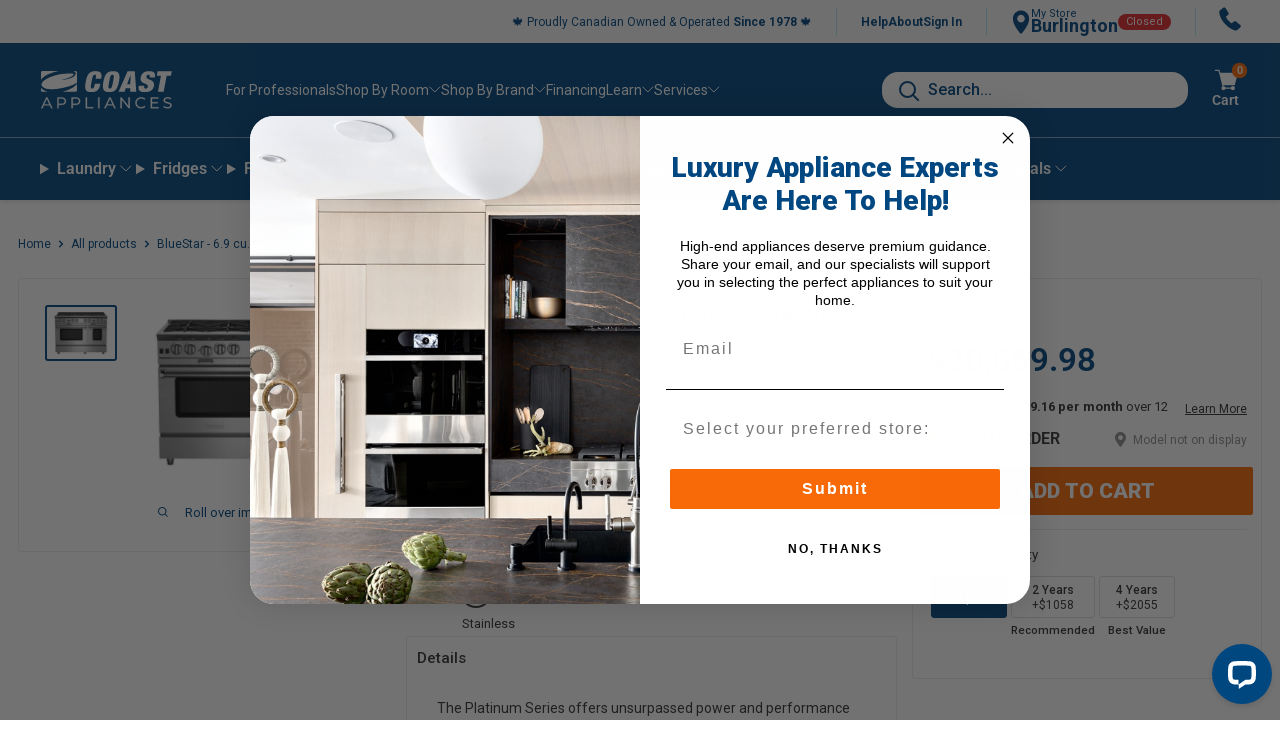

--- FILE ---
content_type: text/html; charset=utf-8
request_url: https://www.coastappliances.ca/products/bluestar-6-9-cu-ft-gas-range-in-stainless-bsp488b
body_size: 96646
content:















<!doctype html>

<html class="no-js" lang="en">
  <head>
    <!-- Begin BlackCrow Script Tag: DO NOT MODIFY! -->
    <script
      type="text/javascript"
      async
      src="https://shopify-init.blackcrow.ai/js/core/coastappliances.js?shopify_app_version=1.0.72&shop=coastappliances.myshopify.com"
    ></script>
    <!-- End BlackCrow Script Tag -->
    <meta charset="utf-8">
    <meta
      name="viewport"
      content="width=device-width, initial-scale=1.0, height=device-height, minimum-scale=1.0, maximum-scale=1.0"
    >
    <meta name="theme-color" content="#004780">

    
    <title>BlueStar - 6.9 cu. ft Gas Range in Stainless - BSP488B</title><meta name="description" content="The Platinum Series offers unsurpassed power and performance for discerning home chefs who demand restaurant-quality results."><link rel="canonical" href="https://www.coastappliances.ca/products/bluestar-6-9-cu-ft-gas-range-in-stainless-bsp488b"><link rel="shortcut icon" href="//www.coastappliances.ca/cdn/shop/files/Favicon_256x256_e7a9ff46-e8ba-4817-ba4d-fbffdb6fc1c0_96x96.png?v=1644364789" type="image/png"><link rel="preload" as="style" href="//www.coastappliances.ca/cdn/shop/t/2629/assets/theme.css?v=58818715286418751041769104951">
    <link rel="preload" as="script" href="//www.coastappliances.ca/cdn/shop/t/2629/assets/theme.js?v=48598920764902678591769104951">
    <link rel="preconnect" href="https://cdn.shopify.com">
    <link rel="preconnect" href="https://fonts.shopifycdn.com">
    <link rel="dns-prefetch" href="https://productreviews.shopifycdn.com">
    <link rel="dns-prefetch" href="https://ajax.googleapis.com">
    <link rel="dns-prefetch" href="https://maps.googleapis.com">
    <link rel="dns-prefetch" href="https://maps.gstatic.com">
    <link href="//www.coastappliances.ca/cdn/shop/t/2629/assets/coastappliances.css?v=111037354231448142251769104984" rel="stylesheet" type="text/css" media="all" />
    <meta property="og:type" content="product">
  <meta property="og:title" content="BlueStar - 6.9 cu. ft  Gas Range in Stainless - BSP488B"><meta property="og:image" content="http://www.coastappliances.ca/cdn/shop/products/BSP488B-1.jpg?v=1637349250">
    <meta property="og:image:secure_url" content="https://www.coastappliances.ca/cdn/shop/products/BSP488B-1.jpg?v=1637349250">
    <meta property="og:image:width" content="900">
    <meta property="og:image:height" content="669"><meta property="product:price:amount" content="20,869.98">
  <meta property="product:price:currency" content="CAD"><meta property="og:description" content="The Platinum Series offers unsurpassed power and performance for discerning home chefs who demand restaurant-quality results."><meta property="og:url" content="https://www.coastappliances.ca/products/bluestar-6-9-cu-ft-gas-range-in-stainless-bsp488b">
<meta property="og:site_name" content="Coast Appliances"><meta name="twitter:card" content="summary"><meta name="twitter:title" content="BlueStar - 6.9 cu. ft  Gas Range in Stainless - BSP488B">
  <meta name="twitter:description" content="The Platinum Series offers unsurpassed power and performance for discerning home chefs who demand restaurant-quality results.">
  <meta name="twitter:image" content="https://www.coastappliances.ca/cdn/shop/products/BSP488B-1_600x600_crop_center.jpg?v=1637349250">
    <link rel="preload" href="//www.coastappliances.ca/cdn/fonts/roboto/roboto_n7.f38007a10afbbde8976c4056bfe890710d51dec2.woff2" as="font" type="font/woff2" crossorigin>
<link rel="preload" href="//www.coastappliances.ca/cdn/fonts/roboto/roboto_n4.2019d890f07b1852f56ce63ba45b2db45d852cba.woff2" as="font" type="font/woff2" crossorigin><link rel="preload" href="//www.coastappliances.ca/cdn/fonts/roboto/roboto_i7.7ccaf9410746f2c53340607c42c43f90a9005937.woff2" as="font" type="font/woff2" crossorigin><link rel="preload" href="//www.coastappliances.ca/cdn/fonts/roboto/roboto_n7.f38007a10afbbde8976c4056bfe890710d51dec2.woff2" as="font" type="font/woff2" crossorigin><link rel="preload" href="//www.coastappliances.ca/cdn/fonts/roboto/roboto_i4.57ce898ccda22ee84f49e6b57ae302250655e2d4.woff2" as="font" type="font/woff2" crossorigin><link rel="preload" href="//www.coastappliances.ca/cdn/fonts/roboto/roboto_i7.7ccaf9410746f2c53340607c42c43f90a9005937.woff2" as="font" type="font/woff2" crossorigin><link rel="preload" href="//www.coastappliances.ca/cdn/fonts/roboto/roboto_n6.3d305d5382545b48404c304160aadee38c90ef9d.woff2" as="font" type="font/woff2" crossorigin><style>
  @font-face {
  font-family: Roboto;
  font-weight: 700;
  font-style: normal;
  font-display: fallback;
  src: url("//www.coastappliances.ca/cdn/fonts/roboto/roboto_n7.f38007a10afbbde8976c4056bfe890710d51dec2.woff2") format("woff2"),
       url("//www.coastappliances.ca/cdn/fonts/roboto/roboto_n7.94bfdd3e80c7be00e128703d245c207769d763f9.woff") format("woff");
}

  @font-face {
  font-family: Roboto;
  font-weight: 400;
  font-style: normal;
  font-display: fallback;
  src: url("//www.coastappliances.ca/cdn/fonts/roboto/roboto_n4.2019d890f07b1852f56ce63ba45b2db45d852cba.woff2") format("woff2"),
       url("//www.coastappliances.ca/cdn/fonts/roboto/roboto_n4.238690e0007583582327135619c5f7971652fa9d.woff") format("woff");
}
@font-face {
  font-family: Roboto;
  font-weight: 600;
  font-style: normal;
  font-display: fallback;
  src: url("//www.coastappliances.ca/cdn/fonts/roboto/roboto_n6.3d305d5382545b48404c304160aadee38c90ef9d.woff2") format("woff2"),
       url("//www.coastappliances.ca/cdn/fonts/roboto/roboto_n6.bb37be020157f87e181e5489d5e9137ad60c47a2.woff") format("woff");
}
@font-face {
  font-family: Roboto;
  font-weight: 700;
  font-style: italic;
  font-display: fallback;
  src: url("//www.coastappliances.ca/cdn/fonts/roboto/roboto_i7.7ccaf9410746f2c53340607c42c43f90a9005937.woff2") format("woff2"),
       url("//www.coastappliances.ca/cdn/fonts/roboto/roboto_i7.49ec21cdd7148292bffea74c62c0df6e93551516.woff") format("woff");
}


  @font-face {
  font-family: Roboto;
  font-weight: 700;
  font-style: normal;
  font-display: fallback;
  src: url("//www.coastappliances.ca/cdn/fonts/roboto/roboto_n7.f38007a10afbbde8976c4056bfe890710d51dec2.woff2") format("woff2"),
       url("//www.coastappliances.ca/cdn/fonts/roboto/roboto_n7.94bfdd3e80c7be00e128703d245c207769d763f9.woff") format("woff");
}

  @font-face {
  font-family: Roboto;
  font-weight: 400;
  font-style: italic;
  font-display: fallback;
  src: url("//www.coastappliances.ca/cdn/fonts/roboto/roboto_i4.57ce898ccda22ee84f49e6b57ae302250655e2d4.woff2") format("woff2"),
       url("//www.coastappliances.ca/cdn/fonts/roboto/roboto_i4.b21f3bd061cbcb83b824ae8c7671a82587b264bf.woff") format("woff");
}

  @font-face {
  font-family: Roboto;
  font-weight: 700;
  font-style: italic;
  font-display: fallback;
  src: url("//www.coastappliances.ca/cdn/fonts/roboto/roboto_i7.7ccaf9410746f2c53340607c42c43f90a9005937.woff2") format("woff2"),
       url("//www.coastappliances.ca/cdn/fonts/roboto/roboto_i7.49ec21cdd7148292bffea74c62c0df6e93551516.woff") format("woff");
}


  :root {
    --default-text-font-size : 15px;
    --base-text-font-size    : 14px;
    --heading-font-family    : Roboto, sans-serif;
    --heading-font-weight    : 700;
    --heading-font-style     : normal;
    --text-font-family       : Roboto, sans-serif;
    --text-font-weight       : 400;
    --text-font-style        : normal;
    --text-font-bolder-weight: 600;
    --text-link-decoration   : underline;

    --text-color               : #004780;
    --text-color-rgb           : 0, 71, 128;
    --heading-color            : #004780;
    --heading-color-v2         : #333333;
    --border-color             : #ebebeb;
    --border-color-rgb         : 235, 235, 235;
    --form-border-color        : #dedede;
    --accent-color             : #004780;
    --accent-color-rgb         : 0, 71, 128;
    --link-color               : #004780;
    --link-color-hover         : #001d34;
    --background               : #ffffff;
    --secondary-background     : #ffffff;
    --secondary-background-rgb : 255, 255, 255;
    --accent-background        : rgba(0, 71, 128, 0.08);

    --input-background: #ffffff;

    --error-color       : #f71b1b;
    --error-background  : rgba(247, 27, 27, 0.07);
    --success-color     : #48b448;
    --success-background: rgba(72, 180, 72, 0.11);

    --primary-button-background      : #f86a09;
    --primary-button-background-rgb  : 248, 106, 9;
    --primary-button-text-color      : #ffffff;
    --secondary-button-background    : #004780;
    --secondary-button-background-rgb: 0, 71, 128;
    --secondary-button-text-color    : #ffffff;  
    --tertiary-button-background    : #004780;
    --tertiary-button-background-rgb: 0, 71, 128;
    --tertiary-button-text-color    : #ffffff;
    --quaternary-button-background    : #24306a;
  

    --header-background      : #ffffff;
    --header-text-color      : #000000;
    --header-light-text-color: #e9e2dd;
    --header-border-color    : rgba(233, 226, 221, 0.3);
    --header-accent-color    : #004780;
      								

    --flickity-arrow-color: #b8b8b8;
      
    --footer-background: #004780;
  	--footer-text-color: #fff;
  	--footer-bars-color: #cdd5ea;
   	--footer-accent-color: #fff;
  	
    --header-mobile-background      : #004780;
    --header-mobile-text-color      : #ffffff;
    
  	--quickship-InStock: #66cca0;
    --quickship-OutOfStock: #cdd5ea;
    
    --warehouse-info-box: #fcf8e9;--product-on-sale-accent           : #ee0000;
    --product-on-sale-accent-rgb       : 238, 0, 0;
    --product-on-sale-color            : #ffffff;
    --product-in-stock-color           : #008a00;
    --product-low-stock-color          : #ee0000;
    --product-sold-out-color           : #f1f9fe;
    --product-custom-label-1-background: #ff6128;
    --product-custom-label-1-color     : #ffffff;
    --product-custom-label-2-background: #a95ebe;
    --product-custom-label-2-color     : #ffffff;
    --product-review-star-color        : #ffb647;
    --pdp-v2-text-grey-color           : #333333;

    --product-dimensions-background	   :  #f1f9fe;
  
  	--product-plp-isp-promo-msg	   :  #008000;
      
    --mobile-container-gutter : 20px;
    --desktop-container-gutter: 40px;
  
  	--messages-background    : #f1f9fe;
  
    --disabled-element-color		 	 : #909090;
    --disabled-element-background		 : #F0F0F0;
    
    --warranty-label-recommended-background : #48b448;
    --warranty-label-recommended-text : #f1f9fe;
    --warranty-label-bestvalue-background : #004780;
    --warranty-label-bestvalue-text : #f1f9fe;
  
    --quickship-status-0 	: #66cca0;
  	--quickship-status-1 	: #cdd5ea;
  	--quickship-status-2 	: #cdd5ea;
  	--quickship-status-3 	: #cdd5ea;
  	--quickship-status-4 	: #cdd5ea;
  	--quickship-status-5 	: #cdd5ea;
  	--quickship-status-6 	: #fce205;
  	--quickship-status-7 	: #f71b1b;
  	--quickship-status-8 	: #f71b1b;

    --clearance-modal-available : #e8194d;
    --product-dynamic-price-on-sale-background : #c53939;
    --product-dynamic-price-on-sale-text-color : #ffffff;
  }
</style>

<script>
  // IE11 does not have support for CSS variables, so we have to polyfill them
  if (!(((window || {}).CSS || {}).supports && window.CSS.supports('(--a: 0)'))) {
    const script = document.createElement('script');
    script.type = 'text/javascript';
    script.src = 'https://cdn.jsdelivr.net/npm/css-vars-ponyfill@2';
    script.onload = function() {
      cssVars({});
    };

    document.getElementsByTagName('head')[0].appendChild(script);
  }
</script>

    
  <script>window.performance && window.performance.mark && window.performance.mark('shopify.content_for_header.start');</script><meta name="facebook-domain-verification" content="wyd03miouqhsepyqagcnb3775t4yjj">
<meta id="shopify-digital-wallet" name="shopify-digital-wallet" content="/49169432739/digital_wallets/dialog">
<meta name="shopify-checkout-api-token" content="1244ee427dfadf6152901f2fb4b0a088">
<link rel="alternate" type="application/json+oembed" href="https://www.coastappliances.ca/products/bluestar-6-9-cu-ft-gas-range-in-stainless-bsp488b.oembed">
<script async="async" src="/checkouts/internal/preloads.js?locale=en-CA"></script>
<link rel="preconnect" href="https://shop.app" crossorigin="anonymous">
<script async="async" src="https://shop.app/checkouts/internal/preloads.js?locale=en-CA&shop_id=49169432739" crossorigin="anonymous"></script>
<script id="apple-pay-shop-capabilities" type="application/json">{"shopId":49169432739,"countryCode":"CA","currencyCode":"CAD","merchantCapabilities":["supports3DS"],"merchantId":"gid:\/\/shopify\/Shop\/49169432739","merchantName":"Coast Appliances","requiredBillingContactFields":["postalAddress","email","phone"],"requiredShippingContactFields":["postalAddress","email","phone"],"shippingType":"shipping","supportedNetworks":["visa","masterCard","amex","interac","jcb"],"total":{"type":"pending","label":"Coast Appliances","amount":"1.00"},"shopifyPaymentsEnabled":true,"supportsSubscriptions":true}</script>
<script id="shopify-features" type="application/json">{"accessToken":"1244ee427dfadf6152901f2fb4b0a088","betas":["rich-media-storefront-analytics"],"domain":"www.coastappliances.ca","predictiveSearch":true,"shopId":49169432739,"locale":"en"}</script>
<script>var Shopify = Shopify || {};
Shopify.shop = "coastappliances.myshopify.com";
Shopify.locale = "en";
Shopify.currency = {"active":"CAD","rate":"1.0"};
Shopify.country = "CA";
Shopify.theme = {"name":"2026-1-22 - Sheena \u0026 Ryan - Updates","id":152159420579,"schema_name":"Warehouse","schema_version":"4.2.2","theme_store_id":null,"role":"main"};
Shopify.theme.handle = "null";
Shopify.theme.style = {"id":null,"handle":null};
Shopify.cdnHost = "www.coastappliances.ca/cdn";
Shopify.routes = Shopify.routes || {};
Shopify.routes.root = "/";</script>
<script type="module">!function(o){(o.Shopify=o.Shopify||{}).modules=!0}(window);</script>
<script>!function(o){function n(){var o=[];function n(){o.push(Array.prototype.slice.apply(arguments))}return n.q=o,n}var t=o.Shopify=o.Shopify||{};t.loadFeatures=n(),t.autoloadFeatures=n()}(window);</script>
<script>
  window.ShopifyPay = window.ShopifyPay || {};
  window.ShopifyPay.apiHost = "shop.app\/pay";
  window.ShopifyPay.redirectState = null;
</script>
<script id="shop-js-analytics" type="application/json">{"pageType":"product"}</script>
<script defer="defer" async type="module" src="//www.coastappliances.ca/cdn/shopifycloud/shop-js/modules/v2/client.init-shop-cart-sync_BT-GjEfc.en.esm.js"></script>
<script defer="defer" async type="module" src="//www.coastappliances.ca/cdn/shopifycloud/shop-js/modules/v2/chunk.common_D58fp_Oc.esm.js"></script>
<script defer="defer" async type="module" src="//www.coastappliances.ca/cdn/shopifycloud/shop-js/modules/v2/chunk.modal_xMitdFEc.esm.js"></script>
<script type="module">
  await import("//www.coastappliances.ca/cdn/shopifycloud/shop-js/modules/v2/client.init-shop-cart-sync_BT-GjEfc.en.esm.js");
await import("//www.coastappliances.ca/cdn/shopifycloud/shop-js/modules/v2/chunk.common_D58fp_Oc.esm.js");
await import("//www.coastappliances.ca/cdn/shopifycloud/shop-js/modules/v2/chunk.modal_xMitdFEc.esm.js");

  window.Shopify.SignInWithShop?.initShopCartSync?.({"fedCMEnabled":true,"windoidEnabled":true});

</script>
<script>
  window.Shopify = window.Shopify || {};
  if (!window.Shopify.featureAssets) window.Shopify.featureAssets = {};
  window.Shopify.featureAssets['shop-js'] = {"shop-cart-sync":["modules/v2/client.shop-cart-sync_DZOKe7Ll.en.esm.js","modules/v2/chunk.common_D58fp_Oc.esm.js","modules/v2/chunk.modal_xMitdFEc.esm.js"],"init-fed-cm":["modules/v2/client.init-fed-cm_B6oLuCjv.en.esm.js","modules/v2/chunk.common_D58fp_Oc.esm.js","modules/v2/chunk.modal_xMitdFEc.esm.js"],"shop-cash-offers":["modules/v2/client.shop-cash-offers_D2sdYoxE.en.esm.js","modules/v2/chunk.common_D58fp_Oc.esm.js","modules/v2/chunk.modal_xMitdFEc.esm.js"],"shop-login-button":["modules/v2/client.shop-login-button_QeVjl5Y3.en.esm.js","modules/v2/chunk.common_D58fp_Oc.esm.js","modules/v2/chunk.modal_xMitdFEc.esm.js"],"pay-button":["modules/v2/client.pay-button_DXTOsIq6.en.esm.js","modules/v2/chunk.common_D58fp_Oc.esm.js","modules/v2/chunk.modal_xMitdFEc.esm.js"],"shop-button":["modules/v2/client.shop-button_DQZHx9pm.en.esm.js","modules/v2/chunk.common_D58fp_Oc.esm.js","modules/v2/chunk.modal_xMitdFEc.esm.js"],"avatar":["modules/v2/client.avatar_BTnouDA3.en.esm.js"],"init-windoid":["modules/v2/client.init-windoid_CR1B-cfM.en.esm.js","modules/v2/chunk.common_D58fp_Oc.esm.js","modules/v2/chunk.modal_xMitdFEc.esm.js"],"init-shop-for-new-customer-accounts":["modules/v2/client.init-shop-for-new-customer-accounts_C_vY_xzh.en.esm.js","modules/v2/client.shop-login-button_QeVjl5Y3.en.esm.js","modules/v2/chunk.common_D58fp_Oc.esm.js","modules/v2/chunk.modal_xMitdFEc.esm.js"],"init-shop-email-lookup-coordinator":["modules/v2/client.init-shop-email-lookup-coordinator_BI7n9ZSv.en.esm.js","modules/v2/chunk.common_D58fp_Oc.esm.js","modules/v2/chunk.modal_xMitdFEc.esm.js"],"init-shop-cart-sync":["modules/v2/client.init-shop-cart-sync_BT-GjEfc.en.esm.js","modules/v2/chunk.common_D58fp_Oc.esm.js","modules/v2/chunk.modal_xMitdFEc.esm.js"],"shop-toast-manager":["modules/v2/client.shop-toast-manager_DiYdP3xc.en.esm.js","modules/v2/chunk.common_D58fp_Oc.esm.js","modules/v2/chunk.modal_xMitdFEc.esm.js"],"init-customer-accounts":["modules/v2/client.init-customer-accounts_D9ZNqS-Q.en.esm.js","modules/v2/client.shop-login-button_QeVjl5Y3.en.esm.js","modules/v2/chunk.common_D58fp_Oc.esm.js","modules/v2/chunk.modal_xMitdFEc.esm.js"],"init-customer-accounts-sign-up":["modules/v2/client.init-customer-accounts-sign-up_iGw4briv.en.esm.js","modules/v2/client.shop-login-button_QeVjl5Y3.en.esm.js","modules/v2/chunk.common_D58fp_Oc.esm.js","modules/v2/chunk.modal_xMitdFEc.esm.js"],"shop-follow-button":["modules/v2/client.shop-follow-button_CqMgW2wH.en.esm.js","modules/v2/chunk.common_D58fp_Oc.esm.js","modules/v2/chunk.modal_xMitdFEc.esm.js"],"checkout-modal":["modules/v2/client.checkout-modal_xHeaAweL.en.esm.js","modules/v2/chunk.common_D58fp_Oc.esm.js","modules/v2/chunk.modal_xMitdFEc.esm.js"],"shop-login":["modules/v2/client.shop-login_D91U-Q7h.en.esm.js","modules/v2/chunk.common_D58fp_Oc.esm.js","modules/v2/chunk.modal_xMitdFEc.esm.js"],"lead-capture":["modules/v2/client.lead-capture_BJmE1dJe.en.esm.js","modules/v2/chunk.common_D58fp_Oc.esm.js","modules/v2/chunk.modal_xMitdFEc.esm.js"],"payment-terms":["modules/v2/client.payment-terms_Ci9AEqFq.en.esm.js","modules/v2/chunk.common_D58fp_Oc.esm.js","modules/v2/chunk.modal_xMitdFEc.esm.js"]};
</script>
<script>(function() {
  var isLoaded = false;
  function asyncLoad() {
    if (isLoaded) return;
    isLoaded = true;
    var urls = ["https:\/\/na.shgcdn3.com\/collector.js?shop=coastappliances.myshopify.com","\/\/cdn.shopify.com\/proxy\/4100aaefbaf97c2bbf3764c4c71263b7231dd529a9fa1460734f46e24f4aaf33\/bingshoppingtool-t2app-prod.trafficmanager.net\/uet\/tracking_script?shop=coastappliances.myshopify.com\u0026sp-cache-control=cHVibGljLCBtYXgtYWdlPTkwMA","https:\/\/static-autocomplete.fastsimon.com\/fast-simon-autocomplete-init.umd.js?mode=shopify\u0026UUID=d755ee2e-8cf9-4b62-ad12-32af8ccb4968\u0026store=49169432739\u0026shop=coastappliances.myshopify.com","\/\/cdn.app.metorik.com\/js\/shopify\/mtk.js?shop=coastappliances.myshopify.com","\/\/cdn.shopify.com\/proxy\/ab4d5081ac9e759af7f0a4e5c7ffdefe0e3bd5a176041a37f8752f1317d5842c\/api.kount.com\/shopify\/js?m_id=781003\u0026shop=coastappliances.myshopify.com\u0026sp-cache-control=cHVibGljLCBtYXgtYWdlPTkwMA","https:\/\/cdn-app.cart-bot.net\/public\/js\/append.js?shop=coastappliances.myshopify.com"];
    for (var i = 0; i < urls.length; i++) {
      var s = document.createElement('script');
      s.type = 'text/javascript';
      s.async = true;
      s.src = urls[i];
      var x = document.getElementsByTagName('script')[0];
      x.parentNode.insertBefore(s, x);
    }
  };
  if(window.attachEvent) {
    window.attachEvent('onload', asyncLoad);
  } else {
    window.addEventListener('load', asyncLoad, false);
  }
})();</script>
<script id="__st">var __st={"a":49169432739,"offset":-28800,"reqid":"24099b74-a080-4490-9f03-bb93de5e77dc-1769497059","pageurl":"www.coastappliances.ca\/products\/bluestar-6-9-cu-ft-gas-range-in-stainless-bsp488b","u":"d84dfb3b16ef","p":"product","rtyp":"product","rid":7389614932131};</script>
<script>window.ShopifyPaypalV4VisibilityTracking = true;</script>
<script id="captcha-bootstrap">!function(){'use strict';const t='contact',e='account',n='new_comment',o=[[t,t],['blogs',n],['comments',n],[t,'customer']],c=[[e,'customer_login'],[e,'guest_login'],[e,'recover_customer_password'],[e,'create_customer']],r=t=>t.map((([t,e])=>`form[action*='/${t}']:not([data-nocaptcha='true']) input[name='form_type'][value='${e}']`)).join(','),a=t=>()=>t?[...document.querySelectorAll(t)].map((t=>t.form)):[];function s(){const t=[...o],e=r(t);return a(e)}const i='password',u='form_key',d=['recaptcha-v3-token','g-recaptcha-response','h-captcha-response',i],f=()=>{try{return window.sessionStorage}catch{return}},m='__shopify_v',_=t=>t.elements[u];function p(t,e,n=!1){try{const o=window.sessionStorage,c=JSON.parse(o.getItem(e)),{data:r}=function(t){const{data:e,action:n}=t;return t[m]||n?{data:e,action:n}:{data:t,action:n}}(c);for(const[e,n]of Object.entries(r))t.elements[e]&&(t.elements[e].value=n);n&&o.removeItem(e)}catch(o){console.error('form repopulation failed',{error:o})}}const l='form_type',E='cptcha';function T(t){t.dataset[E]=!0}const w=window,h=w.document,L='Shopify',v='ce_forms',y='captcha';let A=!1;((t,e)=>{const n=(g='f06e6c50-85a8-45c8-87d0-21a2b65856fe',I='https://cdn.shopify.com/shopifycloud/storefront-forms-hcaptcha/ce_storefront_forms_captcha_hcaptcha.v1.5.2.iife.js',D={infoText:'Protected by hCaptcha',privacyText:'Privacy',termsText:'Terms'},(t,e,n)=>{const o=w[L][v],c=o.bindForm;if(c)return c(t,g,e,D).then(n);var r;o.q.push([[t,g,e,D],n]),r=I,A||(h.body.append(Object.assign(h.createElement('script'),{id:'captcha-provider',async:!0,src:r})),A=!0)});var g,I,D;w[L]=w[L]||{},w[L][v]=w[L][v]||{},w[L][v].q=[],w[L][y]=w[L][y]||{},w[L][y].protect=function(t,e){n(t,void 0,e),T(t)},Object.freeze(w[L][y]),function(t,e,n,w,h,L){const[v,y,A,g]=function(t,e,n){const i=e?o:[],u=t?c:[],d=[...i,...u],f=r(d),m=r(i),_=r(d.filter((([t,e])=>n.includes(e))));return[a(f),a(m),a(_),s()]}(w,h,L),I=t=>{const e=t.target;return e instanceof HTMLFormElement?e:e&&e.form},D=t=>v().includes(t);t.addEventListener('submit',(t=>{const e=I(t);if(!e)return;const n=D(e)&&!e.dataset.hcaptchaBound&&!e.dataset.recaptchaBound,o=_(e),c=g().includes(e)&&(!o||!o.value);(n||c)&&t.preventDefault(),c&&!n&&(function(t){try{if(!f())return;!function(t){const e=f();if(!e)return;const n=_(t);if(!n)return;const o=n.value;o&&e.removeItem(o)}(t);const e=Array.from(Array(32),(()=>Math.random().toString(36)[2])).join('');!function(t,e){_(t)||t.append(Object.assign(document.createElement('input'),{type:'hidden',name:u})),t.elements[u].value=e}(t,e),function(t,e){const n=f();if(!n)return;const o=[...t.querySelectorAll(`input[type='${i}']`)].map((({name:t})=>t)),c=[...d,...o],r={};for(const[a,s]of new FormData(t).entries())c.includes(a)||(r[a]=s);n.setItem(e,JSON.stringify({[m]:1,action:t.action,data:r}))}(t,e)}catch(e){console.error('failed to persist form',e)}}(e),e.submit())}));const S=(t,e)=>{t&&!t.dataset[E]&&(n(t,e.some((e=>e===t))),T(t))};for(const o of['focusin','change'])t.addEventListener(o,(t=>{const e=I(t);D(e)&&S(e,y())}));const B=e.get('form_key'),M=e.get(l),P=B&&M;t.addEventListener('DOMContentLoaded',(()=>{const t=y();if(P)for(const e of t)e.elements[l].value===M&&p(e,B);[...new Set([...A(),...v().filter((t=>'true'===t.dataset.shopifyCaptcha))])].forEach((e=>S(e,t)))}))}(h,new URLSearchParams(w.location.search),n,t,e,['guest_login'])})(!0,!0)}();</script>
<script integrity="sha256-4kQ18oKyAcykRKYeNunJcIwy7WH5gtpwJnB7kiuLZ1E=" data-source-attribution="shopify.loadfeatures" defer="defer" src="//www.coastappliances.ca/cdn/shopifycloud/storefront/assets/storefront/load_feature-a0a9edcb.js" crossorigin="anonymous"></script>
<script crossorigin="anonymous" defer="defer" src="//www.coastappliances.ca/cdn/shopifycloud/storefront/assets/shopify_pay/storefront-65b4c6d7.js?v=20250812"></script>
<script data-source-attribution="shopify.dynamic_checkout.dynamic.init">var Shopify=Shopify||{};Shopify.PaymentButton=Shopify.PaymentButton||{isStorefrontPortableWallets:!0,init:function(){window.Shopify.PaymentButton.init=function(){};var t=document.createElement("script");t.src="https://www.coastappliances.ca/cdn/shopifycloud/portable-wallets/latest/portable-wallets.en.js",t.type="module",document.head.appendChild(t)}};
</script>
<script data-source-attribution="shopify.dynamic_checkout.buyer_consent">
  function portableWalletsHideBuyerConsent(e){var t=document.getElementById("shopify-buyer-consent"),n=document.getElementById("shopify-subscription-policy-button");t&&n&&(t.classList.add("hidden"),t.setAttribute("aria-hidden","true"),n.removeEventListener("click",e))}function portableWalletsShowBuyerConsent(e){var t=document.getElementById("shopify-buyer-consent"),n=document.getElementById("shopify-subscription-policy-button");t&&n&&(t.classList.remove("hidden"),t.removeAttribute("aria-hidden"),n.addEventListener("click",e))}window.Shopify?.PaymentButton&&(window.Shopify.PaymentButton.hideBuyerConsent=portableWalletsHideBuyerConsent,window.Shopify.PaymentButton.showBuyerConsent=portableWalletsShowBuyerConsent);
</script>
<script data-source-attribution="shopify.dynamic_checkout.cart.bootstrap">document.addEventListener("DOMContentLoaded",(function(){function t(){return document.querySelector("shopify-accelerated-checkout-cart, shopify-accelerated-checkout")}if(t())Shopify.PaymentButton.init();else{new MutationObserver((function(e,n){t()&&(Shopify.PaymentButton.init(),n.disconnect())})).observe(document.body,{childList:!0,subtree:!0})}}));
</script>
<link id="shopify-accelerated-checkout-styles" rel="stylesheet" media="screen" href="https://www.coastappliances.ca/cdn/shopifycloud/portable-wallets/latest/accelerated-checkout-backwards-compat.css" crossorigin="anonymous">
<style id="shopify-accelerated-checkout-cart">
        #shopify-buyer-consent {
  margin-top: 1em;
  display: inline-block;
  width: 100%;
}

#shopify-buyer-consent.hidden {
  display: none;
}

#shopify-subscription-policy-button {
  background: none;
  border: none;
  padding: 0;
  text-decoration: underline;
  font-size: inherit;
  cursor: pointer;
}

#shopify-subscription-policy-button::before {
  box-shadow: none;
}

      </style>

<script>window.performance && window.performance.mark && window.performance.mark('shopify.content_for_header.end');</script>
  





  <script type="text/javascript">
    
      window.__shgMoneyFormat = window.__shgMoneyFormat || {"CAD":{"currency":"CAD","currency_symbol":"$","currency_symbol_location":"left","decimal_places":2,"decimal_separator":".","thousands_separator":","}};
    
    window.__shgCurrentCurrencyCode = window.__shgCurrentCurrencyCode || {
      currency: "CAD",
      currency_symbol: "$",
      decimal_separator: ".",
      thousands_separator: ",",
      decimal_places: 2,
      currency_symbol_location: "left"
    };
  </script>




    <link href="//www.coastappliances.ca/cdn/shop/t/2629/assets/p80-sections.css?v=159562111608439754001769104941" rel="stylesheet" type="text/css" media="all" />
    <link rel="stylesheet" href="//www.coastappliances.ca/cdn/shop/t/2629/assets/theme.css?v=58818715286418751041769104951">

    


  <script type="application/ld+json">
  {
    "@context": "https://schema.org",
    "@type": "BreadcrumbList",
  "itemListElement": [{
      "@type": "ListItem",
      "position": 1,
      "name": "Home",
      "item": "https://www.coastappliances.ca"
    },{
          "@type": "ListItem",
          "position": 2,
          "name": "BlueStar - 6.9 cu. ft  Gas Range in Stainless - BSP488B",
          "item": "https://www.coastappliances.ca/products/bluestar-6-9-cu-ft-gas-range-in-stainless-bsp488b"
        }]
  }
  </script>



    <script>
      // This allows to expose several variables to the global scope, to be used in scripts
      window.theme = {
        pageType: "product",
        cartCount: 0,
        moneyFormat: "${{amount}}",
        moneyWithCurrencyFormat: "${{amount}} CAD",
        currencyCodeEnabled: false,
        showDiscount: false,
        discountMode: "saving",
        cartType: "drawer",
        cartCalculatedCount :0
      };

      window.routes = {
        rootUrl: "\/",
        cartUrl: "\/cart",
        cartAddUrl: "\/cart\/add",
        cartChangeUrl: "\/cart\/change",
        cartUpdateURL: "\/cart\/update",
        searchUrl: "\/search",
        productRecommendationsUrl: "\/recommendations\/products"
      };

      window.languages = {
        productRegularPrice: "Regular price",
        productSalePrice: "Sale price",
        collectionOnSaleLabel: "Save {{savings}}",
        productFormUnavailable: "Unavailable",
        productFormAddToCart: "ADD TO CART",
        productFormPreOrder: "Pre-order",
        productFormSoldOut: "Out of Stock",
        shippingEstimatorNoResults: "No shipping could be found for your address.",
        shippingEstimatorOneResult: "There is one shipping rate for your address:",
        shippingEstimatorMultipleResults: "There are {{count}} shipping rates for your address:",
        shippingEstimatorErrors: "There are some errors:",
        productFormAddedToCart: "In cart"
      };

      window.coast = {designMode: false };

      document.documentElement.className = document.documentElement.className.replace('no-js', 'js');
    </script>

    <script>
      function getStoreLocationsJson()
      {
          return '//www.coastappliances.ca/cdn/shop/t/2629/assets/storelocations.json?v=84093219107479905311769104985';
      }
    </script><script src="//www.coastappliances.ca/cdn/shop/t/2629/assets/coast-geo.js?v=13040534403392926811769104984" defer></script>
    <script src="//www.coastappliances.ca/cdn/shop/t/2629/assets/coast-functions.js?v=120812164514377424331769104984" defer></script>
    <script src="//www.coastappliances.ca/cdn/shop/t/2629/assets/financing-flexiti.js?v=66560433123201725791769104984" defer></script>
    <script src="//www.coastappliances.ca/cdn/shop/t/2629/assets/store-selector.js?v=56484928713376785211769104985" defer></script>
    <script src="//www.coastappliances.ca/cdn/shop/t/2629/assets/theme.js?v=48598920764902678591769104951" defer></script>
    <script src="//www.coastappliances.ca/cdn/shop/t/2629/assets/global.js?v=15986425310856185861769104984" defer></script>
    <script src="//www.coastappliances.ca/cdn/shop/t/2629/assets/p80-header.js?v=115706363975431146111769104938" defer></script>
    <script src="//www.coastappliances.ca/cdn/shop/t/2629/assets/p80-mobile-menu.js?v=3305317130237542131769104938" defer></script><script src="//www.coastappliances.ca/cdn/shop/t/2629/assets/coast-product.js?v=161177423949229579531769104984" defer></script><script src="//www.coastappliances.ca/cdn/shop/t/2629/assets/coast-cart.js?v=58062388826831610811769104984" defer></script><script>
        (function () {
          window.onpageshow = function () {
            // We force re-freshing the cart content onpageshow, as most browsers will serve a cache copy when hitting the
            // back button, which cause staled data
            document.documentElement.dispatchEvent(
              new CustomEvent('cart:refresh', {
                bubbles: true,
                detail: { scrollToTop: false },
              })
            );
          };
        })();
      </script><!-- jquery -->
    <script
      src="https://code.jquery.com/jquery-3.4.1.js"
      integrity="sha256-WpOohJOqMqqyKL9FccASB9O0KwACQJpFTUBLTYOVvVU="
      crossorigin="anonymous"
    ></script><script src="//www.coastappliances.ca/cdn/shop/t/2629/assets/fs-helpers.js?v=173691606505278040791769104984" defer></script>
        <style id="fast-simon-serp-css">
  .product-item-badges-container-plp > .badge--promo-plp:first-child { /* if the product is not in stock and has promo badges, this fixes the extra space left of the promo badge */
    margin-left: 0px !important;
  }
  .product-item-badges-container-plp > span:nth-child(n+3) { /* this hides the 3rd and more badges on the plp */
     display: none !important;
   }
   
   #fs-serp-page {
   	padding-top: 0;
   }

   #fast-simon-serp-app *, #fs-serp-page * {
       font-family: Roboto, sans-serif !important;
   }

   #fs-serp-page {
     text-align: left;
       direction: ltr;
       min-height: 800px;
       display: block;
   }

   #PageContainer .page-width,
   #fs-serp-page,
   main#MainContent .page-width.page-content {
    max-width: 1680px !important;
    margin-left: auto !important;
    margin-right: auto !important;
   }

   main#MainContent .page-width.page-content {
   	margin-top: 45px !important;
   	margin-bottom: 45px !important;
   	padding:0 40px !important;
   }

   @media only screen and (max-width: 820px) {
   	#fs-serp-page {
   		padding-top: 0;
   	}

   	main#MainContent .page-width.page-content {
   		padding: 0 15px !important;
   		margin-top: 30px !important;
   	}

   	div#fs-serp-page {
   		padding: 0 !important;
   	}
   }

   .coast-hidden {
    display:none!important;
   }

   .divider.fs-result-page-1l4tqj2 {
     display: none;
   }


   /**for filter **/.unavailable-stock-facet span.checkbox-label > * {
     color: #707070 !important;
   }

   #fs-serp-page .filters-container.fs-result-page-1ozlb67 {
   	margin: 4px;
   	margin-top: 15px;
   }

   #fs_filter_sale .filters-option-text,
   #fs_filter_sale .fs-serp-filter-count {
     color: #e8194d !important;
     font-weight: bold !important;
   }

   .filters-container .checkmark.fs-result-page-p4c5lu.fs-result-page-p4c5lu.fs-result-page-p4c5lu {
     min-height: 10px;
     min-width: 10px;
     border: 2px solid #000000;
     background-color: #ffffff;
   }

   .filters-container .unavailable-stock-facet {
     pointer-events: none;
   }

   .filters-container {
     border-right: none !important;
   }

   .top-center-container .button-wrapper {
     color: #ffffff !important;
     border-color: #ffffff !important;
   }

   .top-center-container .filters-button-wrapper {
      color: #ffffff !important;
   }

   .filters-container .fs-selected-checkbox .filters-option-text {
     font-weight: 700;
     display: inline;
   }

   .filters-container .filters-option-text {
     font-size: smaller;
     display: inline;
     font-weight: 400;
   }

   .count.fs-serp-filter-count {
     color: #004780 !important;
   	margin-left: 5px;
   }

   .checkbox .checkbox-label {
     justify-content: normal !important;
   }

   .review-wrapper .rating-facet .checkbox * {
     color: #004780;
     font-size: small;
     font-weight: 400;
   }

   .category-items strong {
   	font-size: 16px;
   	font-weight: normal !important;
   }

    /* CSS for top center container */
   .top-center-container {
     position: relative;
     background-color: #004780;
     padding-left: 1rem;
     padding-right: 1rem;
     padding-top: 10px;
     border-radius: 10px;
     margin-top: 1.5rem;
     margin-bottom: 1.5rem;
   }

   .margin-bottom-6rem {
     margin-bottom: 6rem;
   }

   .margin-bottom-3rem {
     margin-bottom: 3rem;
   }

   @media (max-width: 480px) {
     .top-center-container {
       margin-left: 10px;
       margin-right: 10px;
     }

     .fs-no-results {
       display: flex;
       align-items: center;
       justify-content: center;
       margin-left: 10px;
       margin-right: 10px;
     }
   }

   .removable-tags-wrapper {
       position: absolute;
       top: calc(100% + 15px);
       left: 0;
   }

   .removable-tag {
     opacity: 1 !important;
     background-color: #004780 !important;
     color: white !important;
     padding: 10px!important;
     border-radius: 25px !important;
     font-size: .8em !important;
     border: 1px #aeaeae solid !important;
   }

   .removable-tag-remove-button svg {
     color: white !important;
   }

   .top-center-container .removable-tags-wrapper .clear-all-button {
      color:#004780!important;
   }

   .buttons-wrapper {
     order: 2;
     display: block;
   }

   .summary-and-tags-wrapper {
     order: 1;
   }

   .searchTerm.fs-summary-search-term {
     font-size: 145%;
   	font-weight: 700;
   }

   .buttons-wrapper.buttons-wrapper-mobile {
     display: block;
   }

   span.fs-result-page-j6l4zq {
     margin-top: 1rem;
     display: inline-block;
   }

   .fs-top-right-buttons-wrapper {
     display: inline-block!important;
   }

   span.fs-result-page-j6l4zq .filters-button-wrapper {
     width: 3rem;
     height: 2rem;
   }

   .top-center-container {
     flex-direction: column!important;
   }

   .fs-top-right-buttons-wrapper {
     margin-top: 1rem;
     float: right;
   }

   .buttons-wrapper {
     flex-direction: column!important;
   }

   .button-wrapper {
     width: 2rem!important;
     height: 2rem!important;
   }

   .button-wrapper .hide-filters-button {
     font-size: 12px!important;
   }

   .select-wrapper .select.fs-result-page-3zl3hm {
     height: 2rem;
     width: fit-content;
   }

   .select-arrow.fs-select-arrow {
     margin-left: 0.5rem;
   }

   .select__trigger.fs-result-page-3zl3hm {
     text-wrap: nowrap;
   }

   .custom-options.fs-custom-options {
     width: 10rem;
   }
   
   span .custom-option.fs-custom-option {
     font-size: 12px;
   }

   .select-wrapper.fs-result-page-3zl3hm {
     min-width: initial;
     width:fit-content;
   }

    @media screen and (max-width: 600px) {
      .select-wrapper.fs-result-page-3zl3hm {
          max-width: initial!important;
      }
    }
    
   .select-wrapper .select__trigger.fs-result-page-3zl3hm {
     justify-content: center;
   }

    .titleWrapper .title {
   	display: none;
   }

   .searchTerm {
     padding-bottom: 5px;
     font-size: 20px !important;
     font-weight: 700 !important;
     font-family: Roboto, sans-serif !important;
     color: #ffffff!important;
   }

   .fs-total-results-text {
   	color: #ffffff!important;
   	font-family: Roboto, sans-serif !important;
   	font-size: 12px !important;
   	font-weight: 400 !important;
   	margin-bottom: 7px;
   }

   .select {
     background-image: linear-gradient(to top,#ededed,#fefefe);
     border: 1px solid #ccc !important;
   }

   .selected-option {
     color: #000 !important;
   	font-family: Roboto, sans-serif !important;
   	font-size: 12px !important;
   }

   .select-arrow svg {
     color: #000 !important;
   }

   @media (min-width: 480px) {
   .fs-top-right-buttons-wrapper.fs-result-page-j6l4zq {
     display: flex!important;
   }

   .fs-top-right-buttons-wrapper {
     justify-content: space-between;
   }

    .fs-top-right-buttons-wrapper {
      margin-bottom: 1rem;
    }
   }

  @media (min-width: 480px)and (max-width: 820px) {
    .fs-filters-button-with-summary {
      display: inline-block!important;
      z-index: 100;
      width: fit-content;
    }
    
    .fs-total-results-text-margin.fs-result-page-1nq0uke {
      margin-top: 1rem;
    }
    
    .fs-top-right-buttons-wrapper.fs-result-page-j6l4zq {
      justify-content: flex-end;
      margin-top: -5.34rem;
      margin-bottom: 3rem;
    }

    .buttons-wrapper {
      margin-top: 0!important;
    }

    .product-card-items-wrapper {
      display: unset!important;
    }
   }

   @media (min-width: 820px) {
   .fs-top-right-buttons-wrapper {
     justify-content: flex-end!important;
   }
   }

   @media screen and (min-width: 999px) {
     .fs-top-right-buttons-wrapper {
       margin-bottom: 0;
     }

     .top-center-container.fs-result-page-j6l4zq {
       flex-direction: row!important;
     }

     .buttons-wrapper {
       flex-direction: row!important;
     }

     .toggle-container {
       display: flex;
       margin-right: 2rem;
     }

     .toggle-container .collection-in-stock-toggle {
        margin-left: 1rem;
      }
     
     .toggle-container .collection-on-sale-toggle {
        margin-left: 1rem;
      }

     .fs-top-right-buttons-wrapper {
       margin-top: 0;
     }
   }

   @media screen and (max-width: 999px) {
     .removable-tags-wrapper {
         display: block!important;
         white-space: nowrap!important;
         overflow-x: auto!important;
         width: 100%;
     }

     .removable-tags-wrapper span:not(.removable-tag-remove-button) {
         display: inline-block !important;
     }

     .removable-tags-wrapper::-webkit-scrollbar {
         display: none;
     }

     .clear-all-button {
       display: inline-block!important;
     }
   }

    /* CSS for instock and  on sale toggles*/
   .collection-search-result-toggle {
     display: flex;
     width: auto;
     justify-content: space-between;
   }

   .collection-search-result-toggle__title {
     display: flex;
     color: white;
     font-size: 14px;
     margin-right: 1rem;
     padding-top: 0.4rem;
     z-index: 1;
     font-weight: 600;
   }

   .collection-search-result-toggle__slide {
     margin-top: -0.8rem;
   }

   @media screen and (min-width: 999px) {
     .collection-search-result-toggle {
       display: flex;
       width: auto;
       margin-top: -1rem;
     }

     .collection-search-result-toggle__title{
       padding-top: 1.2rem;
     }

     .collection-search-result-toggle__slide {
       margin-top: 0!important;
     }
   }

   .collection-search-result-toggle input[type="checkbox"] {
     height: 0;
     width: 0;
     visibility: hidden;
   }

   .collection-search-result-toggle label {
     cursor: pointer;
     text-indent: -9999px;
     top: -3px;
     width: 40px;
     height: 12px;
     background: #BEBEBE;
     display: block;
     border-radius: 10px;
     position: relative;
   }

   .collection-search-result-toggle label:after {
     content: "";
     position: absolute;
     top: -4px;
     left: 0;
     width: 20px;
     height: 20px;
     background: #eee;
     border-radius: 50%;
     transition: 0.2s;
     box-shadow: rgba(50, 50, 93, 0.25) 0px 2px 5px -1px, rgba(0, 0, 0, 0.3) 0px 1px 3px -1px;
     opacity 150ms cubic-bezier(0.4, 0, 0.2, 1) 0ms,background-color 150ms cubic-bezier(0.4, 0, 0.2, 1) 0ms;
   }

   .collection-search-result-toggle input:checked + label {
     background: #3CB371;
   }

   .collection-search-result-toggle input:checked + label:after {
     left: calc(100%);
     transform: translateX(-100%);
     background: #BDFCC9;
   }

   /* end of CSS for in stock and on sale toggle */


   /* Other */
   .fs-related-searches-text, .fs-related-searches-term {
     color: #fff !important;
   }

   .fs_product_text_badge_flag {
     position: absolute;
     font-style: normal;
     z-index: 1;
     min-width: 60px;
     height: 60px;
     align-items: center;
     justify-content: center;
     text-align: center;
     white-space: normal;
     left: 0;
     top: 0;
   }

   .fs_product_text_badge_flag.on-sale {
     background-image: url(/cdn/shop/files/sale_icon_orange_1.png?v=1622478009)!important;
     background-repeat: no-repeat;
   }

   .fs-custom-badge {
     /**display: flex; **/
     position: absolute;
     font-style: normal;
     z-index: 1;
     min-width: 60px;
     /**height: 100%;**/
     height: 60px;
     align-items: center;
     justify-content: center;
     text-align: center;
     white-space: normal;
     left: 0;
     top: 0;
   }

   span.fs-custom-badge.on-sale {
  background-image: url(https://cdn.shopify.com/s/files/1/0551/2658/9649/files/sale_icon_orange_1.png?v=1622140188)!important;
     background-repeat: no-repeat;
   }

   @media screen and (max-width: 520px) {
     .fs-sticky-header {
       background-color: #004780 !important;
       position: relative !important;
       z-index: 2 !important;
     }
   }

   .clickable {
     cursoer: pointer;
   }

  /* CSS from fs no-code editor */
   div#isp_search_results_banner img {
     max-height: 300px!important;
   }

   .count.fs-serp-filter-count {
     color: #004780!important;
     font-weight: 400;
   }

   .out-of-stock-wrapper {
   	position: absolute;
   	top: 3px;
   	left: 3px;
   	z-index: 1;
   	background-color: #fff !important;
   }

   .add-to-cart-button {
   	background-color: #f05152 !important;
   }

   div#fast-autocomplete-1234 {
   	background: white !important;
   }

   span.show-more-swatches.serp-show-more-less svg {
   	width: 15px;
   }

   .color-swatches .color-swatch {
   	width: 20px !important;
   	height: 20px !important;
   }

   .text-badge {
   	font-size: 14px !important;
   	padding: 2px 8px !important;
   }

   .out-of-stock-wrapper {
       background: #f05152 !important;
       color: white !important;
       border: none !important;
       border-radius: 0 !important;
       top: 0;
       left: 0;
       padding: 4px 8px !important;
   }

   span.fs-promo-title-button {
   width: 100% !important;
       top: 0 !important;
       height: 100% !important;
       padding: 0 !important;
       opacity: 0 !important;
   }

   .fs-promo-tile-title,
   .fs-promo-tile-button,
   .fs-promo-title-button {
     display: none !important;
   }


   /* Search page */
   .medium-up--push-one-eighth {
     left: 0;
     width: 100%;
   }

   div#fast-autocomplete-1234 svg {
   	display: none !important;
   }

   header.header.fs-autocomplete-header span {
   	margin-left: 0 !important;
   }

   .wheels-container,
   .title.category {
   	display: none;
   }

   #PageContainer .section-header, #content>#page_sidebar,
   header.section-header.section-header--hero,
   div#PageContainer .section-header, div#content>div#page_sidebar {
    display: block !important;
   }

   /* hide CAD */
   span.fs-cur-name {
       display: none!important;
   }

   .input-currency-symbol{
     color: transparent;
   }
   span.input-currency-symbol::before {
       content: '$';
       color: black;
   }

   /* Wishlist Icon */
   span.fs-heart-icon-wrapper {
       padding: 5px;
   }

   span.and-up, small.count, .fs-product-title, .fs-sku, .fs-product-vendor, .fs-reviews-count, .fs-quick-view-text, .fs-serp-price, .fs-description, .fs-compare, .fs-add-to-cart-button, .fs-category-title, .fs-serp-filter-count, .fs-serp-filter-text, .fs-removable-tag-text, .fs-single-tab-label, .fs-tabs-wrapper, .fs-results-summary-wrapper, .fs-reviews-avg, .show-more-button-text, a.tree-link, .price, .in-stock, .out-of-stock, span.title {
     font-family: Roboto, Sans-Serif !important;
   }

   /* CSS for pagination style */
   .page-number-item-selected.fs-result-page-egnoxh.fs-result-page-egnoxh {
     background: var(--secondary-button-background);
   }

   .arrow-button.fs-result-page-egnoxh.fs-result-page-egnoxh {
     color: var(--secondary-button-background);
   }

   /* CSS for product grid */    
  @media (max-width: 559px) {
     #products-grid .product-card.fs-results-product-card {
       margin-bottom: 10px!important;
     }

     #products-grid {
       justify-content: center;
     }
   }

   .reviews-container.fs-serp-reviews {
     align-items: center;
     justify-content: center;
     text-align: center;
     text-decoration: none;
   }

   .reviews-count.fs-reviews-avg {
     color: #24306A!important;
   }

   .stars {
     background-color: transparent !important;
   }

   .color-swatch {
   	box-shadow: none;
   }

   .price-container.fs-serp-price {
     text-decoration: none!important;
   }

   .price.regular-price {
     font-weight: 900;
     color: #EE0000;
     text-decoration: none !important;
     border-bottom: none;
     font-size: 1.2rem;
   }

   .product-card-items-wrapper .info-container .compare.fs-compare {
      min-width: 1rem;
   }

   .product-card-items-wrapper .info-container .price-container.fs-serp-price {
     min-width: 2rem;
   }

   .info-container {
     grid-template-areas: "price compare sale sale" "date date date date" "title title title title" "reviews reviews reviews reviews" !important;
     grid-template-columns: 1fr 0.8fr 1.0fr 0;
   }

   @media only screen and (max-width: 300px) {
     .info-container {
       grid-template-columns: 1fr 0.8fr 0.5fr 0;
     }
   }

   @media only screen and (min-width: 640px) {
     .info-container {
       grid-template-columns: 1fr 0.7fr 0.0025fr 0;
     }
   }

   @media only screen and (min-width: 700px) {
     .info-container {
       grid-template-columns: 1.5fr 1fr 1fr 0;
     }
   }

   @media only screen and (min-width: 821px) {
     .info-container {
       grid-template-columns: 1fr 0.8fr 0.1fr 0;
     }
   }

   @media only screen and (min-width: 900px) {
     .info-container {
       grid-template-columns: 1fr 0.8fr 0.5fr 0;
     }
   }

   @media only screen and (min-width: 1000px) {
     .info-container {
       grid-template-columns: 1fr 0.8fr 0.5fr 0;
     }
   }

   @media only screen and (min-width: 1400px) {
     .info-container {
       grid-template-columns: 1.4fr 1fr 1.5fr 0;
     }
   }

   @media only screen and (max-width: 640px) {
     .products-grid.fs-result-page-158897m {
       grid-template-columns: repeat(1, calc(100% - 13px));
     }
   }

   @media only screen and (min-width: 640px) and (max-width: 1200px) {
     .products-grid.fs-result-page-158897m {
       grid-template-columns: repeat(2, calc(50% - 10px))
     }
   }

   .item-no-badge-placeholder{
     padding: 0.9rem 0.8rem;
   }

   .fs-plp-sale-end-date-placeholder {
     visibility: hidden;
   }

   #fs-serp-page #products-grid .badge--instock-label-plp.instock,
   #fs-serp-page #products-grid .badge--instock-label-plp.instock-canada-wide {
     text-wrap: nowrap!important;
     white-space: nowrap!important;
     text-transform: uppercase;
   }

   #fs-serp-page #products-grid .product-item-badges-container-plp {
     overflow: hidden;
   }

   .product-card.fs-results-product-card {
     padding-bottom: 0px!important;
   }

   .plp-clearance-model-available {
     font-size: 13px;
     color: var(--clearance-modal-available);
     text-align: center;
   }

   .fs-product-discount {
     color: var(--header-accent-color)!important;
     opacity: 1;
     font-size: 12px;
     overflow: hidden;
     white-space: nowrap;
     text-overflow: ellipsis;
   }

   .product-card.fs-results-product-card .compare-container .compare.fs-compare {
     text-decoration: line-through;
     padding-right: 5px;
     color: var(--header-accent-color) !important;
     opacity: 1;
     font-size: 14px;
   }

   .fs-flexiti-text {
     display:block;
     overflow:hidden;
     text-overflow: ellipsis;
     font-size: calc(var(--base-text-font-size) - 3px);
     margin: 0px;
   }

   .info-container .fs-product-title {
     font-size: 1em;
     overflow: hidden;
     text-overflow: ellipsis;
     display: block;
     display: -webkit-box;
     line-height: 1.3em;
     max-height: 2.6em;
     -webkit-line-clamp: 2;
     -webkit-box-orient: vertical;
     vertical-align: initial;
   }

   .fs-product-title {
   	font-size: 13px!important;
   	font-weight: 500!important;
   }

   .product-card.fs-results-product-card .product-card-items-wrapper .image-container .image {
   	padding-bottom: 2% !important;
   	padding-top: 2%;
   }

   .product-card-items-wrapper .info-container {
     padding: 0px 20px 0px 20px!important;
   }

   .fs-plp-sale-ends-date {
     font-size: 11px;
     color: #f86a09;
     font-family: Roboto, sans-serif !important;
     font-weight: bold;
     margin-top: -0.3rem!important;
     margin-bottom: -0.2rem!important;
     margin-left: 0px!important;
     margin-right: 0px!important;
     grid-area: date;
   }

   .fs-pdp_badge_style_rec-plp{
      margin-left: 15px;
      text-wrap: nowrap;
      padding: 6px 10px;
      border-radius: 3px;
      font-weight: var(--text-font-bolder-weight);
      font-size: calc(var(--base-text-font-size) - (var(--default-text-font-size) - 13px));
      width: -webkit-max-content;
      width: -moz-max-content;
      width: max-content;
      white-space: nowrap;
      height: 14px;
      line-height: 18px;
    }

   .fs-pdp_badge_style_tgl-plp {
     font-weight: 500;
     font-size: 12px;
     font-family: Roboto, sans-serif !important;
     border-radius: 0 3px 4px 0;
     position: relative;
     margin: 0 3px 3px 0;
     text-decoration: none;
     -webkit-transition: color 0.2s;
     padding-top: 6px;
     padding-right: 10px;
     padding-bottom: 6px;
     padding-left: 25px;
     margin-left: 15px;
     white-space: nowrap;
     color: #ffffff;
     height: 14px;
     line-height: 18px;
   }
   
    .fs-pdp_badge_style_ova-plp{
      font-weight: var(--text-font-bolder-weight);
      font-size: calc(var(--base-text-font-size) - (var(--default-text-font-size) - 13px));
      border-radius: 18px;
      align-items: center;
      padding: 6px 10px;
      /**vertical-align: top; **/
      width: -webkit-max-content;
      width: -moz-max-content;
      width: max-content;
      height: 14px;
      line-height: 18px;
    }

    .fs-pdp_badge_style_tgr-plp{
      font-weight: var(--text-font-bolder-weight);
      font-size: calc(var(--base-text-font-size) - (var(--default-text-font-size) - 13px));
      width: -webkit-max-content;
      width: -moz-max-content;
      width: max-content;
      border-radius: 3px 0 0 4px;
      position: relative;
      margin: 0 3px 3px 0;
      text-decoration: none;
      -webkit-transition: color 0.2s;    
      -webkit-transition: color .2s;
      padding-top: 6px;
      padding-right: 25px;
      padding-bottom: 6px;
      padding-left: 10px;
      overflow: hidden;
      height: 14px;
      line-height: 18px;
    }

    .fs-pdp_badge_style_tgr-plp::before{
      border-radius: 10px;
      box-shadow: inset 0 1px rgb(0 0 0 / 25%);
      content: '';
      height: 6px;
      right: 13px;
      position: absolute;
      width: 6px;
      top: 10px;
    }

    .fs-pdp_badge_style_tgr-plp::after{
      background: #fff;
      border-bottom: 13px solid transparent;
      border-top: 13px solid transparent;
      content: '';
      position: absolute;
      right: 0;
      top: 0;
    }

    .fs-pdp_badge_style_prg-plp{
      font-weight: var(--text-font-bolder-weight);
      font-size: calc(var(--base-text-font-size) - (var(--default-text-font-size) - 13px));
      margin-left: 0;
      padding: 2px 10px;
      transform: skewX(-15deg);
      flex-wrap: wrap; 
      display: inline-block; 
    }

   .fs-pdp_badge_style_tgl-plp {
     font-weight: 500;
     font-size: 12px;
     font-family: Roboto, sans-serif !important;
     border-radius: 0 3px 4px 0;
     position: relative;
     margin: 0 3px 3px 0;
     text-decoration: none;
     -webkit-transition: color 0.2s;
     padding-top: 6px;
     padding-top: 4px;
     padding-right: 10px;
     padding-bottom: 6px;
     padding-bottom: 8px;
     padding-left: 25px;
     margin-left: 15px;
     white-space: nowrap;
     color: #ffffff;
     height: 14px;
     line-height: 18px;
   }

   .fs-pdp_badge_style_tgl-plp:before {
   	background: #fff;
     border-bottom: 13px solid transparent;
     border-top: 13px solid transparent;
     content: '';
     position: absolute;
     left: 0;
     top: 0;
   }

   .fs-pdp_badge_style_tgl-plp:after {
   	border-radius: 10px;
     box-shadow: inset 0 1px rgb(0 0 0 / 25%);
     content: '';
     height: 6px;
     left: 13px;
     position: absolute;
     width: 6px;
     top: 10px;
   }

   .fs-cur-name {
     display: none;
   }

   .fs-product-discount {
   	grid-area: sale;
   	font-size: 12px;
   	color: #004780;
   	font-weight: 500;
   	font-family: Roboto, sans-serif !important;
   	align-self: center;
   }

   .badge--instock-label-plp {
     background-color: #008a00;
     color: #fff;
     padding: 6px 10px;
     border-radius: 3px;
     font-weight: 500;
     font-size: 12px;
     font-family: Roboto, sans-serif !important;
     height: 14px;
     line-height: 18px;
   }

   .product-item-badges-container-plp {
     display: flex;
     visibility: visible;
     text-align: left;
     padding-bottom: 2px;
     max-height: 35px;
     padding-left: 20px;
     margin-top: 10px;
   }

  .comparable-custom-action {
    padding-bottom: 10px;
    color: #004780; 
    font-family: var(--text-font-family);
    font-size: calc(var(--base-text-font-size) - (var(--default-text-font-size) - 14px));
    font-weight: var(--text-font-bolder-weight);
  }
  
  .comparable-product-block {
    text-align: center;
  }
  
  .comparable-product-block .add-to-comparable+label{
    font-size: calc(var(--base-text-font-size) - (var(--default-text-font-size) - 14px)) !important;
  }

   
     /* 
       in FS, all the info is in the info-container so we need this to move the element into the product-block 
       based on the screen size and using js to do so screws up comparable functionality
     */
     .filters-grid-wrapper #products-grid .product-card.fs-results-product-card.fs-product-card {
       height: 455px!important;
     }

     @media only screen and (max-width: 640px) {
       .fs-product-card .comparable-custom-action {
        margin-bottom: 40px !important;
        margin-top: -35px !important;
       }
     }

     @media only screen and (min-width: 641px) and (max-width: 1199px) {
       .filters-grid-wrapper #products-grid .product-card.fs-results-product-card.fs-product-card {
         padding-bottom: 30px !important;
       }
       .fs-product-card .comparable-custom-action {
         margin-top: 0px !important; 
       }
     }

     @media only screen and (min-width: 1200px) {
       .filters-grid-wrapper #products-grid .product-card.fs-results-product-card.fs-product-card {
         
           height: 585px!important;
         
       }
       .fs-product-card .comparable-custom-action {
         margin-top: -35px !important;
       }
     }
   

   .product-card .add-to-cart-button-wrapper {
     display: none !important;
   }

  /**quick fix for filter button in top center container showing when nav full screen modal is on (mobile or ipad) **/
  @media only screen and (max-width: 820px) {
    .buttons-wrapper {
      z-index: 1;
    }
   }
   
  .fs-next-day-delivery-badge, 
  .fs-coast-recommends-badge {
    max-width: 60px;
    margin-left: -60px;
    float: right;
    position: relative;
    z-index: 1;
  }

  .fs-right-corner-badge-parent {
    display: flex;
    flex-direction: column;
    float: right;
  }

  .fs-right-corner-badge-parent>img:not(.hidden) {
    width: 60px;
    display: block;
  }

  .fs-right-corner-badge-parent::after {
    content: "";
    display: block;
    clear: both;
  }
  
  @media only screen and (min-width: 1200px) {
    .fs-promo-tile-product-wrapper {
      height: 555px;
      padding-bottom: 0.5rem;
    }
  }
  
  .fs-promo-tile-image-wrapper {
    display: unset!important;
  }

  @media (max-width: 559px) {
   .fs-promo-tile-product-wrapper {
     margin-bottom: 10px !important;
     height: 508px;
     padding-bottom: 0px !important;
   }
  }
  
  .fs-promo-tile-image {
    object-fit: cover;
  }

  .fs-promo-tile-product-wrapper .comparable-btn.comparable-custom-action {
    display: none;
  }

  .comparable-btn.comparable-custom-action {
    z-index: 3
  }

  .hidden-important {
    display:none!important; 
  }

  .altered-fs-summary-search-term {
    display: block;
    margin: 0;
    padding: 0;
  }

</style>

<script src="//www.coastappliances.ca/cdn/shop/t/2629/assets/fs-top-page.js?v=181383220906482818681769104984" defer></script>
<script src="//www.coastappliances.ca/cdn/shop/t/2629/assets/fs-product-grid.js?v=89827676738713309261769104984" defer></script>
<script src="//www.coastappliances.ca/cdn/shop/t/2629/assets/fs-filters.js?v=125039370102078576601769104984" defer></script>
<script src="//www.coastappliances.ca/cdn/shop/t/2629/assets/fs-toggles.js?v=9435665863047653451769104984" defer></script>
<script>
      /* 
        NOTE
         - the coastappliance.css classes don't seem to work when called in the FSHooks, ex. .hidden, doesnt have any styling when applied in this file unless in fs.css
      */

  /*
    Currently we only use these fsFilterAvailabilityOn and fsFilterClearanceOn variables in setAutoFiltersMobile but they use the same logic replace collection-metafields-url-filter and can later
    be extended to remove filter_availability=on and filter_clearance=on from the url 
  */let fsFilterAvailabilityOn = false;let fsFilterClearanceOn = false;var __fast_options  = { with_product_attributes: true};
  
    /* get all products to loop on */
    function getProductElements(element) {
       return [...element.querySelectorAll(`.fs-results-product-card`)];
    }
  
    function hooks() 
    {
        SerpOptions.registerHook('serp-top-page', ({element, totalResults, totalArticles}) => {
          /* 
          for some of the use cases in the below functions we use document.ready so we can consistently access the document 
          and through testing loadTogglesElements does not require this
          */
          $(document).ready(function() {
            handleRemovableTagsAndClearAllBtn(element);
            handleRemovableTagsAndClearAllBtnWhenFilterIsHidden();
            
            /* Sometimes when we click on-sale removable tag on desktop where filter is visible, top page hook is not triggered so all functions in top page hook
               will not run. In this case, we need to use filters hook, this function is the event dispatched in handleRemovableTagsWhenTopPageHookIsNotTriggered in filters hook
            */
            updateToggleStateWhenRemoveableTagsClickedButTopPageHookNotTriggered(element);
            loadCollectionBanner(element);
          });
          loadTogglesElements(element); 
        });
 
        SerpOptions.registerHook('serp-removable-tags', ({element}) => {
          hideSameDayPickupRemovableTagsAndControlClearAllBtnVisibility(element);
        });
      
        SerpOptions.registerHook('serp-filters', ({facets, element}) => {
          handleShowOrHideSameDayPickupToggle(facets);
          handleRemovableTagsWhenTopPageHookIsNotTriggered(element);
          loadAvailabilityFilter(facets, element);
          hideOtherClearanceFilters(element);
          setAutoFilters(element);
        });

        SerpOptions.registerHook('serp-product-grid', ({products, element}) => {
          setProductsGridClass(element);
          for (const productElement of getProductElements(element)) {
            /* get product data */
            
            const productID = productElement.dataset.productId;
            const data = products[productID];
  
            if ( typeof(data) !== "undefined" && data !== null ) { 
              const productURL = data.productURL || '';
              fsProductGridOrchestrator(productURL, productElement, data); 
            }
          }
          /*For SEO purposes, we update the title element to an h1*/
          updateTitleElement(element);
        });
    }

    // execution here
    if (window.SerpOptions) {
        hooks();
    } else {
       window.addEventListener('fast-serp-ready', function () {
           hooks();
       });
    }

    $(document).ready(() => { /* since we only want to set the filter on the first page load, we call it outside of the hooks */
      setAutoFiltersMobile(fsFilterAvailabilityOn, fsFilterClearanceOn);
    });

    //end for Vnext
</script>
<script>
  
function comparePriorities(a, b) {
  return (a < b) ? -1 : (a > b) ? 1 : 0;
}  
  
var productBadgeTags;
/** gloabals **/

var productBadgeTagsUrl =  '//www.coastappliances.ca/cdn/shop/t/2629/assets/product-badges.json?v=100238951901969488521769473960';
$.getJSON(productBadgeTagsUrl, function(data) {
  productBadgeTags = data.sort(function(a, b) {
  			return comparePriorities(a.priority, b.priority);
		});
});

/** end gloabals **/
  
  

  
</script>

    <!-- Google Tag Manager -->
    <script>
      (function (w, d, s, l, i) {
        w[l] = w[l] || [];
        w[l].push({ 'gtm.start': new Date().getTime(), event: 'gtm.js' });
        var f = d.getElementsByTagName(s)[0],
          j = d.createElement(s),
          dl = l != 'dataLayer' ? '&l=' + l : '';
        j.async = true;
        j.src = 'https://www.googletagmanager.com/gtm.js?id=' + i + dl;
        f.parentNode.insertBefore(j, f);
      })(window, document, 'script', 'dataLayer', 'GTM-PMZG8CV');
    </script>
    <!-- End Google Tag Manager -->
    <!-- Google Tag Manager (noscript) -->
    <noscript
      ><iframe
        src="https://www.googletagmanager.com/ns.html?id=GTM-PMZG8CV"
        height="0"
        width="0"
        style="display:none;visibility:hidden"
      ></iframe
    ></noscript>
    <!-- End Google Tag Manager (noscript) -->

    <script>
    
    
    
    
    var gsf_conversion_data = {page_type : 'product', event : 'view_item', data : {product_data : [{variant_id : 41901378535587, product_id : 7389614932131, name : "BlueStar - 6.9 cu. ft  Gas Range in Stainless - BSP488B", price : "20869.98", currency : "CAD", sku : "BSP488B", brand : "BLUESTAR", variant : "Stainless / Standard Manufacturer Warranty (included)", category : "Gas Ranges", quantity : "0" }], total_price : "20869.98", shop_currency : "CAD"}};
    
</script>
<!-- Start of LiveChat (www.livechat.com) code -->
      <script>
        window.__lc = window.__lc || {};
        window.__lc.license = 15773985;
        window.__lc.ga_version = 'gtm';
        (function (n, t, c) {
          function i(n) {
            return e._h ? e._h.apply(null, n) : e._q.push(n);
          }
          var e = {
            _q: [],
            _h: null,
            _v: '2.0',
            on: function () {
              i(['on', c.call(arguments)]);
            },
            once: function () {
              i(['once', c.call(arguments)]);
            },
            off: function () {
              i(['off', c.call(arguments)]);
            },
            get: function () {
              if (!e._h) throw new Error("[LiveChatWidget] You can't use getters before load.");
              return i(['get', c.call(arguments)]);
            },
            call: function () {
              i(['call', c.call(arguments)]);
            },
            init: function () {
              var n = t.createElement('script');
              (n.async = !0),
                (n.type = 'text/javascript'),
                (n.src = 'https://cdn.livechatinc.com/tracking.js'),
                t.head.appendChild(n);
            },
          };
          !n.__lc.asyncInit && e.init(), (n.LiveChatWidget = n.LiveChatWidget || e);
        })(window, document, [].slice);
      </script>
      <noscript
        ><a href="https://www.livechat.com/chat-with/15773985/" rel="nofollow">Chat with us</a>, powered by
        <a href="https://www.livechat.com/?welcome" rel="noopener nofollow" target="_blank">LiveChat</a></noscript
      >
      <!-- End of LiveChat code --><script src="//www.coastappliances.ca/cdn/shop/t/2629/assets/chat-activate.js?v=134062909020696893631769104984" defer></script>

    
      <script type="text/javascript">
    var _learnq = _learnq || [];
  
    var item = {
      Name: "BlueStar - 6.9 cu. ft  Gas Range in Stainless - BSP488B",
      ProductID: 7389614932131,
      Categories: ["All Products","BlueStar","BlueStar Ranges","Cooking","Gas Ranges","QuickShip","Ranges","RBC Employee Offer: Exclusive Benefits and Appliance Deals","Sale","Shop By Room: Kitchen Appliances","Siera 5","Subscribe and Save on Appliances | Exclusive Discounts"],
      ImageURL: "https://www.coastappliances.ca/cdn/shop/products/BSP488B-1_grande.jpg?v=1637349250",
      URL: "https://www.coastappliances.ca/products/bluestar-6-9-cu-ft-gas-range-in-stainless-bsp488b",
      Brand: "BLUESTAR",
      Price: "$20,869.98",
      CompareAtPrice: "$0.00"
    };
  
    _learnq.push(['track', 'Viewed Product', item]);
    _learnq.push(['trackViewedItem', {
      Title: item.Name,
      ItemId: item.ProductID,
      Categories: item.Categories,
      ImageUrl: item.ImageURL,
      Url: item.URL,
      Metadata: {
        Brand: item.Brand,
        Price: item.Price,
        CompareAtPrice: item.CompareAtPrice
      }
    }]);
  </script>
    

    
      <script src="https://ui.powerreviews.com/stable/4.1/ui.js" async></script>
      <link rel="stylesheet" as="style" href="//www.coastappliances.ca/cdn/shop/t/2629/assets/power-reviews.css?v=133083895058061836711769104943">
    <script>
      localStorage.setItem('isp_price_range_format', 'min_price');
    </script>

    

    

<script type="text/javascript">
  
    window.SHG_CUSTOMER = null;
  
</script>








    
      <script type="text/javascript">
        (function (s, y, n, di, go) {
          di = s.createElement(y);
          di.type = 'text/java' + y;
          di.async = true;
          di.src = n + Math.floor(Date.now() / 86400000);
          go = s.getElementsByTagName(y)[0];
          go.parentNode.insertBefore(di, go);
        })(document, 'script', 'https://content.syndigo.com/site/c26f2284-fbdf-3075-01dd-5faa88cf241b/tag.js?cv=');
      </script>
    

    
      <!-- Start VWO Async SmartCode -->
      <link rel="preconnect" href="https://dev.visualwebsiteoptimizer.com">
      <script type="text/javascript" id="vwoCode">
        window._vwo_code ||
          (function () {
            var account_id = 709540,
              version = 2.1,
              settings_tolerance = 2000,
              hide_element = 'body',
              hide_element_style = 'opacity:0 !important;filter:alpha(opacity=0) !important;background:none !important',
              /* DO NOT EDIT BELOW THIS LINE */
              f = false,
              w = window,
              d = document,
              v = d.querySelector('#vwoCode'),
              cK = '_vwo_' + account_id + '_settings',
              cc = {};
            try {
              var c = JSON.parse(localStorage.getItem('_vwo_' + account_id + '_config'));
              cc = c && typeof c === 'object' ? c : {};
            } catch (e) {}
            var stT = cc.stT === 'session' ? w.sessionStorage : w.localStorage;
            code = {
              use_existing_jquery: function () {
                return typeof use_existing_jquery !== 'undefined' ? use_existing_jquery : undefined;
              },
              library_tolerance: function () {
                return typeof library_tolerance !== 'undefined' ? library_tolerance : undefined;
              },
              settings_tolerance: function () {
                return cc.sT || settings_tolerance;
              },
              hide_element_style: function () {
                return '{' + (cc.hES || hide_element_style) + '}';
              },
              hide_element: function () {
                if (performance.getEntriesByName('first-contentful-paint')[0]) {
                  return '';
                }
                return typeof cc.hE === 'string' ? cc.hE : hide_element;
              },
              getVersion: function () {
                return version;
              },
              finish: function (e) {
                if (!f) {
                  f = true;
                  var t = d.getElementById('_vis_opt_path_hides');
                  if (t) t.parentNode.removeChild(t);
                  if (e) new Image().src = 'https://dev.visualwebsiteoptimizer.com/ee.gif?a=' + account_id + e;
                }
              },
              finished: function () {
                return f;
              },
              addScript: function (e) {
                var t = d.createElement('script');
                t.type = 'text/javascript';
                if (e.src) {
                  t.src = e.src;
                } else {
                  t.text = e.text;
                }
                d.getElementsByTagName('head')[0].appendChild(t);
              },
              load: function (e, t) {
                var i = this.getSettings(),
                  n = d.createElement('script'),
                  r = this;
                t = t || {};
                if (i) {
                  n.textContent = i;
                  d.getElementsByTagName('head')[0].appendChild(n);
                  if (!w.VWO || VWO.caE) {
                    stT.removeItem(cK);
                    r.load(e);
                  }
                } else {
                  var o = new XMLHttpRequest();
                  o.open('GET', e, true);
                  o.withCredentials = !t.dSC;
                  o.responseType = t.responseType || 'text';
                  o.onload = function () {
                    if (t.onloadCb) {
                      return t.onloadCb(o, e);
                    }
                    if (o.status === 200) {
                      _vwo_code.addScript({ text: o.responseText });
                    } else {
                      _vwo_code.finish('&e=loading_failure:' + e);
                    }
                  };
                  o.onerror = function () {
                    if (t.onerrorCb) {
                      return t.onerrorCb(e);
                    }
                    _vwo_code.finish('&e=loading_failure:' + e);
                  };
                  o.send();
                }
              },
              getSettings: function () {
                try {
                  var e = stT.getItem(cK);
                  if (!e) {
                    return;
                  }
                  e = JSON.parse(e);
                  if (Date.now() > e.e) {
                    stT.removeItem(cK);
                    return;
                  }
                  return e.s;
                } catch (e) {
                  return;
                }
              },
              init: function () {
                if (d.URL.indexOf('__vwo_disable__') > -1) return;
                var e = this.settings_tolerance();
                w._vwo_settings_timer = setTimeout(function () {
                  _vwo_code.finish();
                  stT.removeItem(cK);
                }, e);
                var t;
                if (this.hide_element() !== 'body') {
                  t = d.createElement('style');
                  var i = this.hide_element(),
                    n = i ? i + this.hide_element_style() : '',
                    r = d.getElementsByTagName('head')[0];
                  t.setAttribute('id', '_vis_opt_path_hides');
                  v && t.setAttribute('nonce', v.nonce);
                  t.setAttribute('type', 'text/css');
                  if (t.styleSheet) t.styleSheet.cssText = n;
                  else t.appendChild(d.createTextNode(n));
                  r.appendChild(t);
                } else {
                  t = d.getElementsByTagName('head')[0];
                  var n = d.createElement('div');
                  n.style.cssText =
                    'z-index: 2147483647 !important;position: fixed !important;left: 0 !important;top: 0 !important;width: 100% !important;height: 100% !important;background: white !important;';
                  n.setAttribute('id', '_vis_opt_path_hides');
                  n.classList.add('_vis_hide_layer');
                  t.parentNode.insertBefore(n, t.nextSibling);
                }
                var o =
                  'https://dev.visualwebsiteoptimizer.com/j.php?a=' +
                  account_id +
                  '&u=' +
                  encodeURIComponent(d.URL) +
                  '&vn=' +
                  version;
                if (w.location.search.indexOf('_vwo_xhr') !== -1) {
                  this.addScript({ src: o });
                } else {
                  this.load(o + '&x=true');
                }
              },
            };
            w._vwo_code = code;
            code.init();
          })();
      </script>
      <!-- End VWO Async SmartCode -->
    

    <!-- TECH-1714 Marquee SubAnnouncement: Marquee.js for SubAnnouncement -->
    <script src="https://cdnjs.cloudflare.com/ajax/libs/jQuery.Marquee/1.5.0/jquery.marquee.min.js"></script>

    <style data-shopify>
      :root {
        --color-text-primary: 0, 71, 128;
        --color-text-secondary: 177, 226, 255;
        --color-primary-hover: 6, 98, 172;
        --color-black: 0, 0, 0;
        --color-white: 255, 255, 255;
        --color-green: 0, 145, 89;
        --color-orange: 248, 106, 9;
        --color-bg-secondary: 231, 248, 255;
        --color-bg-gray: 245, 246, 250;
        --color-red: 226, 40, 46;
        --color-scrollbar: 221, 228, 238;
      }
    </style>
  <!-- BEGIN app block: shopify://apps/comparable-products/blocks/compare_products/a0463732-e49b-4c6e-b22b-3158b9b069a8 --><link rel="stylesheet" href="https://cdn.shopify.com/extensions/019beae4-0722-7dae-9478-15df494568ab/comparable-139/assets/comparable.css" id="comparable-main-styles" /><script src="https://cdn.shopify.com/extensions/019beae4-0722-7dae-9478-15df494568ab/comparable-139/assets/collection.js" type="text/javascript" defer></script>
<script>
  var comparableVars = {
    moneyFormat: "${{amount}}",
    comparableTableUrl: "https://cdn.shopify.com/extensions/019beae4-0722-7dae-9478-15df494568ab/comparable-139/assets/table.js",
    analyticsUrl: "https://cdn.shopify.com/extensions/019beae4-0722-7dae-9478-15df494568ab/comparable-139/assets/analytics.js",
    serverDomain: 'comparable.zubrcommerce.com',
    productOptionsLoaded:false,
    pageType: "product",productPage: {
        id: 7389614932131,
        comparisonOptions:[{"id":29076,"value":"BLUESTAR"},{"id":29086,"value":"6 - 8"},{"id":29077,"value":"Ranges"},{"id":29079,"value":"Stainless"},{"id":29080,"value":"On Sale"},{"id":29081,"value":"24 - 26"},{"id":29090,"value":"Open Burner"},{"id":29082,"value":"Convection"},{"id":29083,"value":"36 - 38"},{"id":29091,"value":"6"},{"id":29114,"value":"5"},{"id":29084,"value":"$1500 and up"},{"id":29092,"value":"Front Control"},{"id":29085,"value":"46 - 48"},{"id":39745,"value":"47.9"},{"id":39746,"value":"121.67"},{"id":39747,"value":"36.8"},{"id":39748,"value":"93.47"},{"id":39749,"value":"24.0"},{"id":39750,"value":"60.96"},{"id":39751,"value":"6.9"},{"id":39752,"value":"0.2"},{"id":39753,"value":"340.0"},{"id":39754,"value":"749.57"},{"id":39760,"value":"5"},{"id":39803,"value":"Gas"},{"id":39804,"value":"Front Control"},{"id":39794,"value":"42.5"},{"id":39805,"value":true},{"id":39823,"value":"Yes"},{"id":39806,"value":false},{"id":39808,"value":"Open Burner"},{"id":39809,"value":"6"},{"id":39825,"value":true},{"id":39824,"value":"No"},{"id":39838,"value":true}]},}
  var comparableConfig = {"enabled":true,"embed":true,"enableStickyButton":true,"compareFields":{"price":true,"vendor":false,"productType":false,"tags":false,"description":false,"addToCart":true,"enableOnAllOptions":false,"options":[]},"shopifyFields":{"price":{"enabled":true,"label":"Price","highlight":null},"vendor":{"enabled":false,"label":"Vendor","highlight":null},"productType":{"enabled":false,"label":"Product Type","highlight":null},"description":{"enabled":false,"label":"Description","highlight":null},"tags":{"enabled":false,"label":"Tags","highlight":null},"sku":{"enabled":false,"label":"SKU","highlight":null}},"stickyButton":{"enabled":true,"alwaysShowIfProductsInCompare":true,"content":"text-icon","useIcon":true,"mobileOnlyIcon":false,"position":"right-center","iconSvg":"<svg xmlns=\"http://www.w3.org/2000/svg\" xmlns:xlink=\"http://www.w3.org/1999/xlink\" version=\"1.1\" x=\"0px\" y=\"0px\" viewBox=\"0 0 100 100\" enable-background=\"new 0 0 100 100\" xml:space=\"preserve\"><g><path d=\"M85.798,56H65v-8.389c0-2.497-1.334-3.169-3.186-1.493l-17.122,15.58c-1.852,1.676-1.805,4.419,0.046,6.095l17.054,15.579   C63.645,85.049,65,84.377,65,81.879V73h20.798C88.296,73,90,71.217,90,68.718v-7.946C90,58.275,88.296,56,85.798,56z\"/><path d=\"M54.317,37.857l-17.083-15.58C35.383,20.601,34,21.273,34,23.771V33H13.241C10.743,33,9,34.434,9,36.933v7.947   C9,47.375,10.743,50,13.241,50H34v8.039c0,2.497,1.353,3.169,3.205,1.492l17.131-15.579C56.188,42.276,56.169,39.533,54.317,37.857   z\"/></g></svg>\n","rotate":"","inline":false},"floatControls":{"enabled":true,"position":"under-card","elementType":"checkbox","floatX":6,"floatY":6,"icon":"","showOnHover":false,"addToCompareClass":"","inComparisonClass":"","elementTag":"span","targetWrapSelector":".grid-item__content, .card-wrapper, .product-card, .productitem","targetAction":"appendChild","alignUnderCardElement":""},"customControls":{"enabled":true},"enablePages":{"enableOnAllCollections":true,"enableOnProductPages":true,"exceptCollections":["laundry-pairs-and-bundles","kitchen-packages"],"enableOnHomepage":false,"enableOnAnyPage":true,"exceptPages":[],"searchPage":true,"enableOnBlog":false},"styles":{"collectionCompareBtnBcolor":"#2f60ea","collectionCompareBtnContent":"text-icon","collectionCompareBtnTextColor":"#fff","collectionCompareBtnPosition":"right-center","collectionXIconPosition":"left","barActionsPosition":"left","barHideWidgets":true,"barBlockProductLinks":false,"barCompareBtnOutline":false,"barCloseBtnOutline":false,"barItemContent":["image","title"],"barItemContentInline":false,"tableMobileFixFirstColumn":false,"tableBestValueHighlightColor":"#ffffdf","tableAddToCartBackgroundColor":"#f86a09","tableSoldOutBackgroundColor":null,"tableGoToCheckoutColor":null,"tableGoToCheckoutUrl":"/cart","tableNoProductsUrl":"/collections/all","tableBooleanTrueColor":"#4d9902","tableBooleanFalseColor":"#b2b2b2","tableBorder":"separate","tableNoXBorder":false,"tableNoYBorder":false,"tableTextAlign":"left","tableDescriptionShowIcon":false,"tableCustomTitleExceptions":[],"tablePriceInTableCell":false,"tablePriceMinimumFractionDigits":0,"tablePrice":{"showOldPriceFirst":false},"tableSaleBadge":{"show":false,"inline":false,"style":"percent","text":"{value}% OFF","textColor":"#e65960","showBorder":true},"tableFullWidth":true,"tableScrollMinProducts":5},"bar":{"minItemsDisable":0},"table":{"fieldsOrder":["price","sku","vendor","productType","tags","description","productOptions","customOptions"],"backButton":{"enabled":false,"position":"before-table-centered","showIcon":true},"productInfo":{"button":{"type":"add_to_cart"},"showVariantsSelector":true,"showVariantsSelectorForLink":true,"showQuantity":false},"showOnlyDifferences":{"type":"toggle"},"stickyHeader":{"enabled":true,"content":["image","title"],"contentInline":true,"minimized":false},"nextBtnEnabled":false,"hideFirstColumn":false,"noFirstColumn":{"showOptionName":false},"useBunchLoad":true},"preselectedCompare":{"products":[]},"openInPopup":true,"selectors":{"product":{"image":""},"collection":{"wrap":""}}}
var comparableOptions = [];
    var comparableCustomFieldsByProduct = [];var comparableGroups = [{"name":"General","collapsed":false,"options":["Colours","Category","Style ","Burner Type","Coffee Maker Type","Cooktop Type","Control Type ","Convection Element Type ","Defrost Type ","Dishwasher Type","Disposer Type","Dryer Type","Element Type ","Extraction Type ","Feed Tube Type","Freezer Type","Fuel Type","Handle Type ","Installation Type","Microwave Type","Mixer Type ","Motor Type","Oven Type","Range Type ","Range Hood Type","Refrigerator Type","Washer Type","Blade Design","Control Location","Controls","Display","Drawer Opening","Drive System","Hand Mixer Controls","Interior Lights","Lift","Series","Shredder Ring","Starting Method","Wall Construction","Wash System","Manufacturer Warranty","Manufacturers Warranty - Motors (Years)","Manufacturers Warranty - Stainless steel assemblies (Years)","Manufacturers Warranty - Smart Invert Compressor (Years)","Manufacturers Warranty - Tub (Years)","Material","Base Material","Cooktop Surface Material","Jar Material","Rack Material","Cooktop Element Style"]},{"name":"Features","collapsed":false,"options":["Alarming Device with Safety Shut Off","Adjustable Door Bins","Adjustable Racks","Adjustable Thermostat","Adjustable Water Hardness","Agitator","Air Fryer Function","App Enabled","Auto Cleaning","Bagel Function","Blower Included","Child Lock","Coffee Strength Settings","Convection","Counter Depth","Cover Included","Crumb Tray","Defrost Mode","Dishwasher Safe Filters","Display ","Door Alarm","Energy Star Qualified","Fruit Vegetable Crisper","Grill or Griddle","Install Over Built In Oven","Hot Surface Indicator ","Hot Water Function","Ice Dispenser","Ice Maker ","Keep Warm Setting","Leak Protection System","LP Convertible","Milk Container","Milk System","Multi Air Flow","Pantry Drawer","Programmable","Programmable Temperature","Removable Water Tank","Reversible Door ","Self Cleaning","Sensor Cook","Side Burner ","Smudge Resistant Finish","Stackable ","Steam","Temperature Alarm System","Temperature Gauge ","Timer","Warming Drawer","Warming Rack","Warming Zone","Water Dispenser","Water Filter","Water Level Indicator","Wifi Connectivity","Features","Wrinkle Guard"]},{"name":"Specifications","collapsed":false,"options":["Dryer Capacity (cu.ft)","Washer Capacity (cu.ft)","Capacity (cu.ft)","Refrigerator Capacity (cu.ft)","Freezer Capacity (cu.ft)","Capacity ","Capacity (bottles)","# Burners","# Cooking Program Stages","# Cycles","# Doors","# Drawers","# Dry Cycles","# Elements","# Fan Speeds","# Mixing Speeds","# Place Settings","# Power Levels","# Shelves","# Speeds ","# Speeds","# Racks","# Wash Cycles","Airflow Capacity (CFM)","Control Location ","Max. Airflow Capacity (CFM)","Cooktop Element Style ","Cooktop Surface Material ","Filters ","Frother","Grilling Area (sq.in)","Handle Material ","Hub Cover ","Ignition ","Noise (dBA)","Pouring Shield ","Power Source Requirement ","Sones (Min-Max)","Temperature Range","Total BTUs ","Turntable Diameter (inches)","Volts","Water Connection","Wattage "]},{"name":"Dimensions","collapsed":false,"options":["Duct Size (inches) ","Width (inches)","Height (inches)","Depth (inches)","Depth - Door Open (inches)","Weight (lbs)","Width (cm)","Height (cm)","Depth (cm)","Weight (kg)"]},{"name":"Dimensions","collapsed":false,"options":[]},{"name":"Features","collapsed":false,"options":[]},{"name":"Specifications","collapsed":false,"options":["Flow Rate","Freezer Capacity (bottles)","Horsepower Motor","Power Cord Length","Maximum Spin Speed","Motor Horsepower","Washer Maximum Spin Speed","Conventional Loads","HE Loads","Program Settings","Pre-Set Recipe Programs","Number of Shade Settings","Spin Speed","Temperature Levels","Number of Wash/Rinse Temperatures","Number of Water Levels","Work Bowl (Cups)"]},{"name":"Unused","collapsed":false,"options":[]}];
  var comparableLocales = {"collection_compare_btn":"Compare","collection_float_btn":"Compare","collection_in_comparison_btn":"In comparison","bar_compare_btn":"Compare","bar_close_btn":"Close","bar_add_to_compare_btn":"Add to compare","page_add_to_cart":"Add To Cart","page_go_to_checkout":"Go to checkout","page_sold_out":"Sold out","page_quantity":"Quantity","page_show_only_differences":"Show only differences","page_show_all_features":"Show all features","page_close_compare":"Back"};comparableLocales.collection_compare_btn = `Compare`;comparableLocales.collection_float_btn = `Compare`;comparableLocales.collection_in_comparison_btn = `In comparison`;
    comparableLocales.bar_compare_btn = `Compare`;
    comparableLocales.bar_close_btn = `Close`;
    comparableLocales.bar_add_to_compare_btn = `Add to compare`;
    comparableLocales.page_add_to_cart = `Add To Cart`;
    comparableLocales.page_go_to_checkout = `Go to checkout`;
    comparableLocales.page_sold_out = `Sold out`;
    comparableLocales.page_quantity = `Quantity`;
    comparableLocales.page_show_only_differences = `Show only differences`;
    comparableLocales.page_show_all_features = `Show all features`;
    comparableLocales.page_close_compare = `Back`;function comparableLoadTableScript() {
    if(document.querySelector('[data-behavior="comparable-table-script"]')) {
      return
    }
    const scriptEl = document.createElement('script')
    scriptEl.src = comparableVars.comparableTableUrl
    scriptEl.dataset.behavior = 'comparable-table-script'
    document.body.append(scriptEl)
  }

  document.addEventListener('DOMContentLoaded', () => {
    if(document.querySelector('[data-behavior="comparable-table-wrap"], .comparable-selected-products, .comparable-product-variants, .comparable-product-options')) {
      comparableLoadTableScript()
    }
  });var comparableCustom = {"beforeEnable":"() => {\n  const copyStylesInterval = setInterval(() => {\n  // fast-simon integration\n  const mainStylesEl = document.querySelector('#comparable-main-styles'),\n        shadowWrap = document.querySelector('#fast-simon-serp-app');\n  if(shadowWrap && shadowWrap.shadowRoot && mainStylesEl) {\n    const gridEl = shadowWrap.shadowRoot.querySelector('#products-grid'),\n          stylesCopyEl = mainStylesEl.cloneNode();\n    // Copy comparable styles to shadow root\n    gridEl.after(stylesCopyEl);\n    clearInterval(copyStylesInterval);\n\n    // if products list changes, remove old checkboxes\n    let handles = []; \n    setInterval(() => {\n\n      // Check auto filter\n      let btnsRemoved = false;\n      shadowWrap.shadowRoot.querySelectorAll('.product-card').forEach(productCard => {\n        if(btnsRemoved) return;\n        const compBtnIndex = Array.from(productCard.children).findIndex(el => el.matches('.comparable-btn'));\n        const itemsWrapperIndex = Array.from(productCard.children).findIndex(el => el.matches('.product-card-items-wrapper'));\n        if (compBtnIndex >= 0 && compBtnIndex < itemsWrapperIndex) {\n          console.log('Auto filter');\n          shadowWrap.shadowRoot.querySelectorAll('.comparable-btn').forEach(b => b.remove());\n          handles = getHandles();\n          btnsRemoved = true;\n          return;\n        }\n      });\n      if(btnsRemoved) return;\n\n      if(handles.length) {\n        if(handles.join() !== getHandles().join()) {\n          shadowWrap.shadowRoot.querySelectorAll('.comparable-btn').forEach(b => b.remove());\n          handles = getHandles();\n        }\n      } else {\n        handles = getHandles();\n      }\n    }, 1000);\n\n    function getHandles() {\n      return [...gridEl.querySelectorAll('.comparable-product-item')].map(item => { \n        return item.querySelector('a').href.match(/\\/products\\/(.+)/)[1]\n      })\n    }\n  }\n}, 1000);\n\n}"};</script><!-- BEGIN app snippet: products-data --><script>
  var ComparableProductsData = [];
</script><!-- END app snippet --><style>body { --comparable-collection_compare_btn_bcolor: #004780; --comparable-collection_compare_btn_text_color: #fff; --comparable-collection_float_icon_color: #2f60ea; --comparable-collection_float_el_zindex: 4; --comparable-collection_float_text_align: left; --comparable-collection_float_under_margin_top: 5px; --comparable-collection_float_under_margin_bottom: 5px; --comparable-collection_sticky_icon_size: 40px; --comparable-collection_sticky_x_margin: 20px; --comparable-collection_sticky_y_margin: 20px; --comparable-collection_sticky_btn_zindex: 500; --comparable-bar_bcolor: #fff; --comparable-bar_box_shadow: inherit; --comparable-bar_text_color: #004780; --comparable-bar_zindex: 800; --comparable-bar_btn_border_radius: 3px; --comparable-bar_compare_btn_bcolor: #f86a09; --comparable-bar_compare_btn_text_color: #fff; --comparable-bar_close_btn_bcolor: #004780; --comparable-bar_close_btn_text_color: #fff; --comparable-bar_height: 120px; --comparable-bar_item_divider_color: #ebebeb; --comparable-bar_item_x_btn_bcolor: inherit; --comparable-bar_product_page_btn_enabled: true; --comparable-bar_product_page_btn_text_color: #fff; --comparable-bar_product_page_btn_border_color: #1b98eb; --comparable-bar_product_page_btn_border_style: dashed; --comparable-page_text_align: left; --comparable-page_bcolor: #fff; --comparable-page_text_color: #004780; --comparable-page_bcolor_striped: #f7f7f7; --comparable-page_first_column_width: 200px; --comparable-page_first_column_width_mobile: 130px; --comparable-page_first_column_pl: 28px; --comparable-page_product_column_width: 255px; --comparable-page_product_column_width_mobile: 120px; --comparable-page_sale_badge_text_color: #e65960; --comparable-page_add_to_cart_bcolor: #f86a09; --comparable-page_add_to_cart_color: #fff; --comparable-page_go_to_checkout_bcolor: ; --comparable-page_go_to_checkout_color: ; --comparable-page_sold_out_bcolor: ; --comparable-page_sold_out_color: ; --comparable-page_font_size: inherit; --comparable-page_border_color: #ebebeb; --comparable-page_vertical_border_color: #ebebeb; --comparable-page_group_font_size: 16px; --comparable-page_group_vpadding: 10px; --comparable-page_group_bcolor: #f5f5f5; --comparable-popup_border_radius: 5px; --comparable-popup_border: none; --comparable-page_bcolor_hover: #fafafa; --comparable-page_first_column_bcolor: #fffffff5; --comparable-page_details_bcolor: #fff }</style>
<style type="text/css" class="comparable-styles">
  @keyframes cmp-spin {0% { transform: rotate(0deg) } 50% { transform: rotate(180deg) } 100% { transform: rotate(360deg) }}
  .cmp-spin div { display: block; position: absolute; animation: cmp-spin 1.15s linear infinite; width: 120px; height: 120px; top: 100px;left: calc(50% - 60px); border-radius: 50%; box-shadow: 0 1.02px 0 0 #292664; transform-origin: 59.16px 59.67px;}
  .comparable-spinner {width: 100%; height: 300px; display: inline-block; overflow: hidden; background: none;}
  .cmp-spin {width: 100%; height: 100%; position: relative; transform: translateZ(0) scale(1); backface-visibility: hidden; transform-origin: 0 0;}
  .cmp-spin div {box-sizing: content-box;}
</style>


<!-- END app block --><!-- BEGIN app block: shopify://apps/product-filters-search/blocks/autocomplete/95672d06-1c4e-4e1b-9368-e84ce1ad6886 --><script>
    var fast_dawn_theme_action = "/pages/search-results";
    var __isp_new_jquery = "true" === "true";
</script>


    


    <script>var _isp_injected_already = true</script>
    <!-- BEGIN app snippet: fast-simon-autocomplete-init --><script id="autocomplete-initilizer"
        src="https://static-autocomplete.fastsimon.com/fast-simon-autocomplete-init.umd.js?mode=shopify&UUID=d755ee2e-8cf9-4b62-ad12-32af8ccb4968&store=49169432739"
        async>
</script>
<!-- END app snippet -->

<!-- END app block --><!-- BEGIN app block: shopify://apps/vwo/blocks/vwo-smartcode/2ce905b2-3842-4d20-b6b0-8c51fc208426 -->
  
  
  
  
    <!-- Start VWO Async SmartCode -->
    <link rel="preconnect" href="https://dev.visualwebsiteoptimizer.com" />
    <script type='text/javascript' id='vwoCode'>
    window._vwo_code ||
    (function () {
    var w=window,
    d=document;
    if (d.URL.indexOf('__vwo_disable__') > -1 || w._vwo_code) {
    return;
    }
    var account_id=709540,
    version=2.2,
    settings_tolerance=2000,
    hide_element='body',
    background_color='white',
    hide_element_style = 'opacity:0 !important;filter:alpha(opacity=0) !important;background:' + background_color + ' !important;transition:none !important;',
    /* DO NOT EDIT BELOW THIS LINE */
    f=!1,v=d.querySelector('#vwoCode'),cc={};try{var e=JSON.parse(localStorage.getItem('_vwo_'+account_id+'_config'));cc=e&&'object'==typeof e?e:{}}catch(e){}function r(t){try{return decodeURIComponent(t)}catch(e){return t}}var s=function(){var e={combination:[],combinationChoose:[],split:[],exclude:[],uuid:null,consent:null,optOut:null},t=d.cookie||'';if(!t)return e;for(var n,i,o=/(?:^|;s*)(?:(_vis_opt_exp_(d+)_combi=([^;]*))|(_vis_opt_exp_(d+)_combi_choose=([^;]*))|(_vis_opt_exp_(d+)_split=([^:;]*))|(_vis_opt_exp_(d+)_exclude=[^;]*)|(_vis_opt_out=([^;]*))|(_vwo_global_opt_out=[^;]*)|(_vwo_uuid=([^;]*))|(_vwo_consent=([^;]*)))/g;null!==(n=o.exec(t));)try{n[1]?e.combination.push({id:n[2],value:r(n[3])}):n[4]?e.combinationChoose.push({id:n[5],value:r(n[6])}):n[7]?e.split.push({id:n[8],value:r(n[9])}):n[10]?e.exclude.push({id:n[11]}):n[12]?e.optOut=r(n[13]):n[14]?e.optOut=!0:n[15]?e.uuid=r(n[16]):n[17]&&(i=r(n[18]),e.consent=i&&3<=i.length?i.substring(0,3):null)}catch(e){}return e}();function i(){var e=function(){if(w.VWO&&Array.isArray(w.VWO))for(var e=0;e<w.VWO.length;e++){var t=w.VWO[e];if(Array.isArray(t)&&('setVisitorId'===t[0]||'setSessionId'===t[0]))return!0}return!1}(),t='a='+account_id+'&u='+encodeURIComponent(w._vis_opt_url||d.URL)+'&vn='+version+('undefined'!=typeof platform?'&p='+platform:'')+'&st='+w.performance.now();e||((n=function(){var e,t=[],n={},i=w.VWO&&w.VWO.appliedCampaigns||{};for(e in i){var o=i[e]&&i[e].v;o&&(t.push(e+'-'+o+'-1'),n[e]=!0)}if(s&&s.combination)for(var r=0;r<s.combination.length;r++){var a=s.combination[r];n[a.id]||t.push(a.id+'-'+a.value)}return t.join('|')}())&&(t+='&c='+n),(n=function(){var e=[],t={};if(s&&s.combinationChoose)for(var n=0;n<s.combinationChoose.length;n++){var i=s.combinationChoose[n];e.push(i.id+'-'+i.value),t[i.id]=!0}if(s&&s.split)for(var o=0;o<s.split.length;o++)t[(i=s.split[o]).id]||e.push(i.id+'-'+i.value);return e.join('|')}())&&(t+='&cc='+n),(n=function(){var e={},t=[];if(w.VWO&&Array.isArray(w.VWO))for(var n=0;n<w.VWO.length;n++){var i=w.VWO[n];if(Array.isArray(i)&&'setVariation'===i[0]&&i[1]&&Array.isArray(i[1]))for(var o=0;o<i[1].length;o++){var r,a=i[1][o];a&&'object'==typeof a&&(r=a.e,a=a.v,r&&a&&(e[r]=a))}}for(r in e)t.push(r+'-'+e[r]);return t.join('|')}())&&(t+='&sv='+n)),s&&s.optOut&&(t+='&o='+s.optOut);var n=function(){var e=[],t={};if(s&&s.exclude)for(var n=0;n<s.exclude.length;n++){var i=s.exclude[n];t[i.id]||(e.push(i.id),t[i.id]=!0)}return e.join('|')}();return n&&(t+='&e='+n),s&&s.uuid&&(t+='&id='+s.uuid),s&&s.consent&&(t+='&consent='+s.consent),w.name&&-1<w.name.indexOf('_vis_preview')&&(t+='&pM=true'),w.VWO&&w.VWO.ed&&(t+='&ed='+w.VWO.ed),t}code={nonce:v&&v.nonce,library_tolerance:function(){return'undefined'!=typeof library_tolerance?library_tolerance:void 0},settings_tolerance:function(){return cc.sT||settings_tolerance},hide_element_style:function(){return'{'+(cc.hES||hide_element_style)+'}'},hide_element:function(){return performance.getEntriesByName('first-contentful-paint')[0]?'':'string'==typeof cc.hE?cc.hE:hide_element},getVersion:function(){return version},finish:function(e){var t;f||(f=!0,(t=d.getElementById('_vis_opt_path_hides'))&&t.parentNode.removeChild(t),e&&((new Image).src='https://dev.visualwebsiteoptimizer.com/ee.gif?a='+account_id+e))},finished:function(){return f},addScript:function(e){var t=d.createElement('script');t.type='text/javascript',e.src?t.src=e.src:t.text=e.text,v&&t.setAttribute('nonce',v.nonce),d.getElementsByTagName('head')[0].appendChild(t)},load:function(e,t){t=t||{};var n=new XMLHttpRequest;n.open('GET',e,!0),n.withCredentials=!t.dSC,n.responseType=t.responseType||'text',n.onload=function(){if(t.onloadCb)return t.onloadCb(n,e);200===n.status?_vwo_code.addScript({text:n.responseText}):_vwo_code.finish('&e=loading_failure:'+e)},n.onerror=function(){if(t.onerrorCb)return t.onerrorCb(e);_vwo_code.finish('&e=loading_failure:'+e)},n.send()},init:function(){var e,t=this.settings_tolerance();w._vwo_settings_timer=setTimeout(function(){_vwo_code.finish()},t),'body'!==this.hide_element()?(n=d.createElement('style'),e=(t=this.hide_element())?t+this.hide_element_style():'',t=d.getElementsByTagName('head')[0],n.setAttribute('id','_vis_opt_path_hides'),v&&n.setAttribute('nonce',v.nonce),n.setAttribute('type','text/css'),n.styleSheet?n.styleSheet.cssText=e:n.appendChild(d.createTextNode(e)),t.appendChild(n)):(n=d.getElementsByTagName('head')[0],(e=d.createElement('div')).style.cssText='z-index: 2147483647 !important;position: fixed !important;left: 0 !important;top: 0 !important;width: 100% !important;height: 100% !important;background:'+background_color+' !important;',e.setAttribute('id','_vis_opt_path_hides'),e.classList.add('_vis_hide_layer'),n.parentNode.insertBefore(e,n.nextSibling));var n='https://dev.visualwebsiteoptimizer.com/j.php?'+i();-1!==w.location.search.indexOf('_vwo_xhr')?this.addScript({src:n}):this.load(n+'&x=true',{l:1})}};w._vwo_code=code;code.init();})();
    </script>
    <!-- End VWO Async SmartCode -->
  


<!-- END app block --><!-- BEGIN app block: shopify://apps/klaviyo-email-marketing-sms/blocks/klaviyo-onsite-embed/2632fe16-c075-4321-a88b-50b567f42507 -->












  <script async src="https://static.klaviyo.com/onsite/js/Rwsbfb/klaviyo.js?company_id=Rwsbfb"></script>
  <script>!function(){if(!window.klaviyo){window._klOnsite=window._klOnsite||[];try{window.klaviyo=new Proxy({},{get:function(n,i){return"push"===i?function(){var n;(n=window._klOnsite).push.apply(n,arguments)}:function(){for(var n=arguments.length,o=new Array(n),w=0;w<n;w++)o[w]=arguments[w];var t="function"==typeof o[o.length-1]?o.pop():void 0,e=new Promise((function(n){window._klOnsite.push([i].concat(o,[function(i){t&&t(i),n(i)}]))}));return e}}})}catch(n){window.klaviyo=window.klaviyo||[],window.klaviyo.push=function(){var n;(n=window._klOnsite).push.apply(n,arguments)}}}}();</script>

  
    <script id="viewed_product">
      if (item == null) {
        var _learnq = _learnq || [];

        var MetafieldReviews = null
        var MetafieldYotpoRating = null
        var MetafieldYotpoCount = null
        var MetafieldLooxRating = null
        var MetafieldLooxCount = null
        var okendoProduct = null
        var okendoProductReviewCount = null
        var okendoProductReviewAverageValue = null
        try {
          // The following fields are used for Customer Hub recently viewed in order to add reviews.
          // This information is not part of __kla_viewed. Instead, it is part of __kla_viewed_reviewed_items
          MetafieldReviews = {};
          MetafieldYotpoRating = null
          MetafieldYotpoCount = null
          MetafieldLooxRating = null
          MetafieldLooxCount = null

          okendoProduct = null
          // If the okendo metafield is not legacy, it will error, which then requires the new json formatted data
          if (okendoProduct && 'error' in okendoProduct) {
            okendoProduct = null
          }
          okendoProductReviewCount = okendoProduct ? okendoProduct.reviewCount : null
          okendoProductReviewAverageValue = okendoProduct ? okendoProduct.reviewAverageValue : null
        } catch (error) {
          console.error('Error in Klaviyo onsite reviews tracking:', error);
        }

        var item = {
          Name: "BlueStar - 6.9 cu. ft  Gas Range in Stainless - BSP488B",
          ProductID: 7389614932131,
          Categories: ["All Products","BlueStar","BlueStar Ranges","Cooking","Gas Ranges","QuickShip","Ranges","RBC Employee Offer: Exclusive Benefits and Appliance Deals","Sale","Shop By Room: Kitchen Appliances","Siera 5","Subscribe and Save on Appliances | Exclusive Discounts"],
          ImageURL: "https://www.coastappliances.ca/cdn/shop/products/BSP488B-1_grande.jpg?v=1637349250",
          URL: "https://www.coastappliances.ca/products/bluestar-6-9-cu-ft-gas-range-in-stainless-bsp488b",
          Brand: "BLUESTAR",
          Price: "$20,869.98",
          Value: "20,869.98",
          CompareAtPrice: "$0.00"
        };
        _learnq.push(['track', 'Viewed Product', item]);
        _learnq.push(['trackViewedItem', {
          Title: item.Name,
          ItemId: item.ProductID,
          Categories: item.Categories,
          ImageUrl: item.ImageURL,
          Url: item.URL,
          Metadata: {
            Brand: item.Brand,
            Price: item.Price,
            Value: item.Value,
            CompareAtPrice: item.CompareAtPrice
          },
          metafields:{
            reviews: MetafieldReviews,
            yotpo:{
              rating: MetafieldYotpoRating,
              count: MetafieldYotpoCount,
            },
            loox:{
              rating: MetafieldLooxRating,
              count: MetafieldLooxCount,
            },
            okendo: {
              rating: okendoProductReviewAverageValue,
              count: okendoProductReviewCount,
            }
          }
        }]);
      }
    </script>
  




  <script>
    window.klaviyoReviewsProductDesignMode = false
  </script>



  <!-- BEGIN app snippet: customer-hub-data --><script>
  if (!window.customerHub) {
    window.customerHub = {};
  }
  window.customerHub.storefrontRoutes = {
    login: "/account/login?return_url=%2F%23k-hub",
    register: "/account/register?return_url=%2F%23k-hub",
    logout: "/account/logout",
    profile: "/account",
    addresses: "/account/addresses",
  };
  
  window.customerHub.userId = null;
  
  window.customerHub.storeDomain = "coastappliances.myshopify.com";

  
    window.customerHub.activeProduct = {
      name: "BlueStar - 6.9 cu. ft  Gas Range in Stainless - BSP488B",
      category: null,
      imageUrl: "https://www.coastappliances.ca/cdn/shop/products/BSP488B-1_grande.jpg?v=1637349250",
      id: "7389614932131",
      link: "https://www.coastappliances.ca/products/bluestar-6-9-cu-ft-gas-range-in-stainless-bsp488b",
      variants: [
        
          {
            id: "41901378535587",
            
            imageUrl: null,
            
            price: "2086998",
            currency: "CAD",
            availableForSale: true,
            title: "Stainless \/ Standard Manufacturer Warranty (included)",
          },
        
          {
            id: "41901378568355",
            
            imageUrl: null,
            
            price: "2192798",
            currency: "CAD",
            availableForSale: true,
            title: "Stainless \/ 2 Year Protection Plan (+$1058)",
          },
        
          {
            id: "41901378601123",
            
            imageUrl: null,
            
            price: "2292498",
            currency: "CAD",
            availableForSale: true,
            title: "Stainless \/ 4 Year Protection Plan (+$2055)",
          },
        
      ],
    };
    window.customerHub.activeProduct.variants.forEach((variant) => {
        
        variant.price = `${variant.price.slice(0, -2)}.${variant.price.slice(-2)}`;
    });
  

  
    window.customerHub.storeLocale = {
        currentLanguage: 'en',
        currentCountry: 'CA',
        availableLanguages: [
          
            {
              iso_code: 'en',
              endonym_name: 'English'
            }
          
        ],
        availableCountries: [
          
            {
              iso_code: 'CA',
              name: 'Canada',
              currency_code: 'CAD'
            }
          
        ]
    };
  
</script>
<!-- END app snippet -->





<!-- END app block --><!-- BEGIN app block: shopify://apps/blockx-country-blocker/blocks/app-embed/b7d028e1-4369-4ca2-8d8c-e7d90d1ba404 --><script src="https://country-blocker.zend-apps.com/scripts/8613/537442dc2f31b1311163fef609949f9c.js" async></script><!-- END app block --><link href="https://monorail-edge.shopifysvc.com" rel="dns-prefetch">
<script>(function(){if ("sendBeacon" in navigator && "performance" in window) {try {var session_token_from_headers = performance.getEntriesByType('navigation')[0].serverTiming.find(x => x.name == '_s').description;} catch {var session_token_from_headers = undefined;}var session_cookie_matches = document.cookie.match(/_shopify_s=([^;]*)/);var session_token_from_cookie = session_cookie_matches && session_cookie_matches.length === 2 ? session_cookie_matches[1] : "";var session_token = session_token_from_headers || session_token_from_cookie || "";function handle_abandonment_event(e) {var entries = performance.getEntries().filter(function(entry) {return /monorail-edge.shopifysvc.com/.test(entry.name);});if (!window.abandonment_tracked && entries.length === 0) {window.abandonment_tracked = true;var currentMs = Date.now();var navigation_start = performance.timing.navigationStart;var payload = {shop_id: 49169432739,url: window.location.href,navigation_start,duration: currentMs - navigation_start,session_token,page_type: "product"};window.navigator.sendBeacon("https://monorail-edge.shopifysvc.com/v1/produce", JSON.stringify({schema_id: "online_store_buyer_site_abandonment/1.1",payload: payload,metadata: {event_created_at_ms: currentMs,event_sent_at_ms: currentMs}}));}}window.addEventListener('pagehide', handle_abandonment_event);}}());</script>
<script id="web-pixels-manager-setup">(function e(e,d,r,n,o){if(void 0===o&&(o={}),!Boolean(null===(a=null===(i=window.Shopify)||void 0===i?void 0:i.analytics)||void 0===a?void 0:a.replayQueue)){var i,a;window.Shopify=window.Shopify||{};var t=window.Shopify;t.analytics=t.analytics||{};var s=t.analytics;s.replayQueue=[],s.publish=function(e,d,r){return s.replayQueue.push([e,d,r]),!0};try{self.performance.mark("wpm:start")}catch(e){}var l=function(){var e={modern:/Edge?\/(1{2}[4-9]|1[2-9]\d|[2-9]\d{2}|\d{4,})\.\d+(\.\d+|)|Firefox\/(1{2}[4-9]|1[2-9]\d|[2-9]\d{2}|\d{4,})\.\d+(\.\d+|)|Chrom(ium|e)\/(9{2}|\d{3,})\.\d+(\.\d+|)|(Maci|X1{2}).+ Version\/(15\.\d+|(1[6-9]|[2-9]\d|\d{3,})\.\d+)([,.]\d+|)( \(\w+\)|)( Mobile\/\w+|) Safari\/|Chrome.+OPR\/(9{2}|\d{3,})\.\d+\.\d+|(CPU[ +]OS|iPhone[ +]OS|CPU[ +]iPhone|CPU IPhone OS|CPU iPad OS)[ +]+(15[._]\d+|(1[6-9]|[2-9]\d|\d{3,})[._]\d+)([._]\d+|)|Android:?[ /-](13[3-9]|1[4-9]\d|[2-9]\d{2}|\d{4,})(\.\d+|)(\.\d+|)|Android.+Firefox\/(13[5-9]|1[4-9]\d|[2-9]\d{2}|\d{4,})\.\d+(\.\d+|)|Android.+Chrom(ium|e)\/(13[3-9]|1[4-9]\d|[2-9]\d{2}|\d{4,})\.\d+(\.\d+|)|SamsungBrowser\/([2-9]\d|\d{3,})\.\d+/,legacy:/Edge?\/(1[6-9]|[2-9]\d|\d{3,})\.\d+(\.\d+|)|Firefox\/(5[4-9]|[6-9]\d|\d{3,})\.\d+(\.\d+|)|Chrom(ium|e)\/(5[1-9]|[6-9]\d|\d{3,})\.\d+(\.\d+|)([\d.]+$|.*Safari\/(?![\d.]+ Edge\/[\d.]+$))|(Maci|X1{2}).+ Version\/(10\.\d+|(1[1-9]|[2-9]\d|\d{3,})\.\d+)([,.]\d+|)( \(\w+\)|)( Mobile\/\w+|) Safari\/|Chrome.+OPR\/(3[89]|[4-9]\d|\d{3,})\.\d+\.\d+|(CPU[ +]OS|iPhone[ +]OS|CPU[ +]iPhone|CPU IPhone OS|CPU iPad OS)[ +]+(10[._]\d+|(1[1-9]|[2-9]\d|\d{3,})[._]\d+)([._]\d+|)|Android:?[ /-](13[3-9]|1[4-9]\d|[2-9]\d{2}|\d{4,})(\.\d+|)(\.\d+|)|Mobile Safari.+OPR\/([89]\d|\d{3,})\.\d+\.\d+|Android.+Firefox\/(13[5-9]|1[4-9]\d|[2-9]\d{2}|\d{4,})\.\d+(\.\d+|)|Android.+Chrom(ium|e)\/(13[3-9]|1[4-9]\d|[2-9]\d{2}|\d{4,})\.\d+(\.\d+|)|Android.+(UC? ?Browser|UCWEB|U3)[ /]?(15\.([5-9]|\d{2,})|(1[6-9]|[2-9]\d|\d{3,})\.\d+)\.\d+|SamsungBrowser\/(5\.\d+|([6-9]|\d{2,})\.\d+)|Android.+MQ{2}Browser\/(14(\.(9|\d{2,})|)|(1[5-9]|[2-9]\d|\d{3,})(\.\d+|))(\.\d+|)|K[Aa][Ii]OS\/(3\.\d+|([4-9]|\d{2,})\.\d+)(\.\d+|)/},d=e.modern,r=e.legacy,n=navigator.userAgent;return n.match(d)?"modern":n.match(r)?"legacy":"unknown"}(),u="modern"===l?"modern":"legacy",c=(null!=n?n:{modern:"",legacy:""})[u],f=function(e){return[e.baseUrl,"/wpm","/b",e.hashVersion,"modern"===e.buildTarget?"m":"l",".js"].join("")}({baseUrl:d,hashVersion:r,buildTarget:u}),m=function(e){var d=e.version,r=e.bundleTarget,n=e.surface,o=e.pageUrl,i=e.monorailEndpoint;return{emit:function(e){var a=e.status,t=e.errorMsg,s=(new Date).getTime(),l=JSON.stringify({metadata:{event_sent_at_ms:s},events:[{schema_id:"web_pixels_manager_load/3.1",payload:{version:d,bundle_target:r,page_url:o,status:a,surface:n,error_msg:t},metadata:{event_created_at_ms:s}}]});if(!i)return console&&console.warn&&console.warn("[Web Pixels Manager] No Monorail endpoint provided, skipping logging."),!1;try{return self.navigator.sendBeacon.bind(self.navigator)(i,l)}catch(e){}var u=new XMLHttpRequest;try{return u.open("POST",i,!0),u.setRequestHeader("Content-Type","text/plain"),u.send(l),!0}catch(e){return console&&console.warn&&console.warn("[Web Pixels Manager] Got an unhandled error while logging to Monorail."),!1}}}}({version:r,bundleTarget:l,surface:e.surface,pageUrl:self.location.href,monorailEndpoint:e.monorailEndpoint});try{o.browserTarget=l,function(e){var d=e.src,r=e.async,n=void 0===r||r,o=e.onload,i=e.onerror,a=e.sri,t=e.scriptDataAttributes,s=void 0===t?{}:t,l=document.createElement("script"),u=document.querySelector("head"),c=document.querySelector("body");if(l.async=n,l.src=d,a&&(l.integrity=a,l.crossOrigin="anonymous"),s)for(var f in s)if(Object.prototype.hasOwnProperty.call(s,f))try{l.dataset[f]=s[f]}catch(e){}if(o&&l.addEventListener("load",o),i&&l.addEventListener("error",i),u)u.appendChild(l);else{if(!c)throw new Error("Did not find a head or body element to append the script");c.appendChild(l)}}({src:f,async:!0,onload:function(){if(!function(){var e,d;return Boolean(null===(d=null===(e=window.Shopify)||void 0===e?void 0:e.analytics)||void 0===d?void 0:d.initialized)}()){var d=window.webPixelsManager.init(e)||void 0;if(d){var r=window.Shopify.analytics;r.replayQueue.forEach((function(e){var r=e[0],n=e[1],o=e[2];d.publishCustomEvent(r,n,o)})),r.replayQueue=[],r.publish=d.publishCustomEvent,r.visitor=d.visitor,r.initialized=!0}}},onerror:function(){return m.emit({status:"failed",errorMsg:"".concat(f," has failed to load")})},sri:function(e){var d=/^sha384-[A-Za-z0-9+/=]+$/;return"string"==typeof e&&d.test(e)}(c)?c:"",scriptDataAttributes:o}),m.emit({status:"loading"})}catch(e){m.emit({status:"failed",errorMsg:(null==e?void 0:e.message)||"Unknown error"})}}})({shopId: 49169432739,storefrontBaseUrl: "https://www.coastappliances.ca",extensionsBaseUrl: "https://extensions.shopifycdn.com/cdn/shopifycloud/web-pixels-manager",monorailEndpoint: "https://monorail-edge.shopifysvc.com/unstable/produce_batch",surface: "storefront-renderer",enabledBetaFlags: ["2dca8a86"],webPixelsConfigList: [{"id":"2007433379","configuration":"{\"accountID\":\"Rwsbfb\",\"webPixelConfig\":\"eyJlbmFibGVBZGRlZFRvQ2FydEV2ZW50cyI6IHRydWV9\"}","eventPayloadVersion":"v1","runtimeContext":"STRICT","scriptVersion":"524f6c1ee37bacdca7657a665bdca589","type":"APP","apiClientId":123074,"privacyPurposes":["ANALYTICS","MARKETING"],"dataSharingAdjustments":{"protectedCustomerApprovalScopes":["read_customer_address","read_customer_email","read_customer_name","read_customer_personal_data","read_customer_phone"]}},{"id":"1840021667","configuration":"{\"ti\":\"97008174\",\"endpoint\":\"https:\/\/bat.bing.com\/action\/0\"}","eventPayloadVersion":"v1","runtimeContext":"STRICT","scriptVersion":"5ee93563fe31b11d2d65e2f09a5229dc","type":"APP","apiClientId":2997493,"privacyPurposes":["ANALYTICS","MARKETING","SALE_OF_DATA"],"dataSharingAdjustments":{"protectedCustomerApprovalScopes":["read_customer_personal_data"]}},{"id":"1528299683","configuration":"{\"account_ID\":\"202811\",\"google_analytics_tracking_tag\":\"1\",\"measurement_id\":\"2\",\"api_secret\":\"3\",\"shop_settings\":\"{\\\"custom_pixel_script\\\":\\\"https:\\\\\\\/\\\\\\\/storage.googleapis.com\\\\\\\/gsf-scripts\\\\\\\/custom-pixels\\\\\\\/coastappliances.js\\\"}\"}","eventPayloadVersion":"v1","runtimeContext":"LAX","scriptVersion":"c6b888297782ed4a1cba19cda43d6625","type":"APP","apiClientId":1558137,"privacyPurposes":[],"dataSharingAdjustments":{"protectedCustomerApprovalScopes":["read_customer_address","read_customer_email","read_customer_name","read_customer_personal_data","read_customer_phone"]}},{"id":"1132396707","configuration":"{\"accountID\":\"d755ee2e-8cf9-4b62-ad12-32af8ccb4968\"}","eventPayloadVersion":"v1","runtimeContext":"STRICT","scriptVersion":"ed3062273042a62eadac52e696eeaaa8","type":"APP","apiClientId":159457,"privacyPurposes":["ANALYTICS","MARKETING","SALE_OF_DATA"],"dataSharingAdjustments":{"protectedCustomerApprovalScopes":["read_customer_address","read_customer_email","read_customer_name","read_customer_personal_data","read_customer_phone"]}},{"id":"1025605795","configuration":"{\"pixelCode\":\"CVQ0ROBC77U7JQBALM20\"}","eventPayloadVersion":"v1","runtimeContext":"STRICT","scriptVersion":"22e92c2ad45662f435e4801458fb78cc","type":"APP","apiClientId":4383523,"privacyPurposes":["ANALYTICS","MARKETING","SALE_OF_DATA"],"dataSharingAdjustments":{"protectedCustomerApprovalScopes":["read_customer_address","read_customer_email","read_customer_name","read_customer_personal_data","read_customer_phone"]}},{"id":"859340963","configuration":"{\"pixel_id\":\"142173121096671\",\"pixel_type\":\"facebook_pixel\"}","eventPayloadVersion":"v1","runtimeContext":"OPEN","scriptVersion":"ca16bc87fe92b6042fbaa3acc2fbdaa6","type":"APP","apiClientId":2329312,"privacyPurposes":["ANALYTICS","MARKETING","SALE_OF_DATA"],"dataSharingAdjustments":{"protectedCustomerApprovalScopes":["read_customer_address","read_customer_email","read_customer_name","read_customer_personal_data","read_customer_phone"]}},{"id":"687964323","configuration":"{\"vwoAccountId\":\"709540\",\"eventConfiguration\":\"{\\\"ece\\\":0,\\\"pv\\\":1,\\\"prv\\\":1,\\\"patc\\\":1,\\\"prfc\\\":1,\\\"cv\\\":1,\\\"cs\\\":1,\\\"cc\\\":1}\",\"dataUri\":\"dev.visualwebsiteoptimizer.com\",\"customCodeConfig\":\"{\\\"customCodeEnabled\\\":false,\\\"customCode\\\":\\\"vwo.addShopifyMiddleware((payload) =\\u003e {    let newPayload = payload;    return newPayload;});\\\"}\",\"cookieConsentConfig\":\"{\\\"consentRequired\\\":false,\\\"consentCategories\\\":{\\\"analytics\\\":false,\\\"marketing\\\":false,\\\"personalization\\\":false}}\"}","eventPayloadVersion":"v1","runtimeContext":"STRICT","scriptVersion":"dd91c016b631e49c920abc8fa7820e0e","type":"APP","apiClientId":68559962113,"privacyPurposes":[],"dataSharingAdjustments":{"protectedCustomerApprovalScopes":[]}},{"id":"590708899","configuration":"{\"config\":\"{\\\"pixel_id\\\":\\\"G-82NSC9TXRP\\\",\\\"target_country\\\":\\\"CA\\\",\\\"gtag_events\\\":[{\\\"type\\\":\\\"search\\\",\\\"action_label\\\":[\\\"G-82NSC9TXRP\\\",\\\"AW-1009456008\\\/Y7_vCMG1pqkYEIinrOED\\\"]},{\\\"type\\\":\\\"begin_checkout\\\",\\\"action_label\\\":[\\\"G-82NSC9TXRP\\\",\\\"AW-1009456008\\\/wCE-CMe1pqkYEIinrOED\\\"]},{\\\"type\\\":\\\"view_item\\\",\\\"action_label\\\":[\\\"G-82NSC9TXRP\\\",\\\"AW-1009456008\\\/hYuFCL61pqkYEIinrOED\\\",\\\"MC-0V49BMYZCV\\\"]},{\\\"type\\\":\\\"purchase\\\",\\\"action_label\\\":[\\\"G-82NSC9TXRP\\\",\\\"AW-1009456008\\\/NZa5CLi1pqkYEIinrOED\\\",\\\"MC-0V49BMYZCV\\\"]},{\\\"type\\\":\\\"page_view\\\",\\\"action_label\\\":[\\\"G-82NSC9TXRP\\\",\\\"AW-1009456008\\\/otpgCLu1pqkYEIinrOED\\\",\\\"MC-0V49BMYZCV\\\"]},{\\\"type\\\":\\\"add_payment_info\\\",\\\"action_label\\\":[\\\"G-82NSC9TXRP\\\",\\\"AW-1009456008\\\/uhuyCMq1pqkYEIinrOED\\\"]},{\\\"type\\\":\\\"add_to_cart\\\",\\\"action_label\\\":[\\\"G-82NSC9TXRP\\\",\\\"AW-1009456008\\\/avKzCMS1pqkYEIinrOED\\\"]}],\\\"enable_monitoring_mode\\\":false}\"}","eventPayloadVersion":"v1","runtimeContext":"OPEN","scriptVersion":"b2a88bafab3e21179ed38636efcd8a93","type":"APP","apiClientId":1780363,"privacyPurposes":[],"dataSharingAdjustments":{"protectedCustomerApprovalScopes":["read_customer_address","read_customer_email","read_customer_name","read_customer_personal_data","read_customer_phone"]}},{"id":"34570403","configuration":"{\"campaignID\":\"13058\",\"externalExecutionURL\":\"https:\/\/engine.saasler.com\/api\/v1\/webhook_executions\/2120ab7401816371a37c9e98fbd918c2\"}","eventPayloadVersion":"v1","runtimeContext":"STRICT","scriptVersion":"d89aa9260a7e3daa33c6dca1e641a0ca","type":"APP","apiClientId":3546795,"privacyPurposes":[],"dataSharingAdjustments":{"protectedCustomerApprovalScopes":["read_customer_email","read_customer_personal_data"]}},{"id":"79888547","eventPayloadVersion":"1","runtimeContext":"LAX","scriptVersion":"1","type":"CUSTOM","privacyPurposes":["ANALYTICS","MARKETING","SALE_OF_DATA"],"name":"Google Tag Manager (GTM)"},{"id":"79954083","eventPayloadVersion":"1","runtimeContext":"LAX","scriptVersion":"3","type":"CUSTOM","privacyPurposes":["ANALYTICS","MARKETING"],"name":"UpSellIt"},{"id":"79986851","eventPayloadVersion":"1","runtimeContext":"LAX","scriptVersion":"1","type":"CUSTOM","privacyPurposes":["ANALYTICS","MARKETING","SALE_OF_DATA"],"name":"Visual Website Optimizer (VWO)"},{"id":"93061283","eventPayloadVersion":"v1","runtimeContext":"LAX","scriptVersion":"1","type":"CUSTOM","privacyPurposes":["ANALYTICS"],"name":"Google Analytics tag (migrated)"},{"id":"shopify-app-pixel","configuration":"{}","eventPayloadVersion":"v1","runtimeContext":"STRICT","scriptVersion":"0450","apiClientId":"shopify-pixel","type":"APP","privacyPurposes":["ANALYTICS","MARKETING"]},{"id":"shopify-custom-pixel","eventPayloadVersion":"v1","runtimeContext":"LAX","scriptVersion":"0450","apiClientId":"shopify-pixel","type":"CUSTOM","privacyPurposes":["ANALYTICS","MARKETING"]}],isMerchantRequest: false,initData: {"shop":{"name":"Coast Appliances","paymentSettings":{"currencyCode":"CAD"},"myshopifyDomain":"coastappliances.myshopify.com","countryCode":"CA","storefrontUrl":"https:\/\/www.coastappliances.ca"},"customer":null,"cart":null,"checkout":null,"productVariants":[{"price":{"amount":20869.98,"currencyCode":"CAD"},"product":{"title":"BlueStar - 6.9 cu. ft  Gas Range in Stainless - BSP488B","vendor":"BLUESTAR","id":"7389614932131","untranslatedTitle":"BlueStar - 6.9 cu. ft  Gas Range in Stainless - BSP488B","url":"\/products\/bluestar-6-9-cu-ft-gas-range-in-stainless-bsp488b","type":"Gas Ranges"},"id":"41901378535587","image":{"src":"\/\/www.coastappliances.ca\/cdn\/shop\/products\/BSP488B-1.jpg?v=1637349250"},"sku":"BSP488B","title":"Stainless \/ Standard Manufacturer Warranty (included)","untranslatedTitle":"Stainless \/ Standard Manufacturer Warranty (included)"},{"price":{"amount":21927.98,"currencyCode":"CAD"},"product":{"title":"BlueStar - 6.9 cu. ft  Gas Range in Stainless - BSP488B","vendor":"BLUESTAR","id":"7389614932131","untranslatedTitle":"BlueStar - 6.9 cu. ft  Gas Range in Stainless - BSP488B","url":"\/products\/bluestar-6-9-cu-ft-gas-range-in-stainless-bsp488b","type":"Gas Ranges"},"id":"41901378568355","image":{"src":"\/\/www.coastappliances.ca\/cdn\/shop\/products\/BSP488B-1.jpg?v=1637349250"},"sku":"BSP488B-6371","title":"Stainless \/ 2 Year Protection Plan (+$1058)","untranslatedTitle":"Stainless \/ 2 Year Protection Plan (+$1058)"},{"price":{"amount":22924.98,"currencyCode":"CAD"},"product":{"title":"BlueStar - 6.9 cu. ft  Gas Range in Stainless - BSP488B","vendor":"BLUESTAR","id":"7389614932131","untranslatedTitle":"BlueStar - 6.9 cu. ft  Gas Range in Stainless - BSP488B","url":"\/products\/bluestar-6-9-cu-ft-gas-range-in-stainless-bsp488b","type":"Gas Ranges"},"id":"41901378601123","image":{"src":"\/\/www.coastappliances.ca\/cdn\/shop\/products\/BSP488B-1.jpg?v=1637349250"},"sku":"BSP488B-6545","title":"Stainless \/ 4 Year Protection Plan (+$2055)","untranslatedTitle":"Stainless \/ 4 Year Protection Plan (+$2055)"}],"purchasingCompany":null},},"https://www.coastappliances.ca/cdn","fcfee988w5aeb613cpc8e4bc33m6693e112",{"modern":"","legacy":""},{"shopId":"49169432739","storefrontBaseUrl":"https:\/\/www.coastappliances.ca","extensionBaseUrl":"https:\/\/extensions.shopifycdn.com\/cdn\/shopifycloud\/web-pixels-manager","surface":"storefront-renderer","enabledBetaFlags":"[\"2dca8a86\"]","isMerchantRequest":"false","hashVersion":"fcfee988w5aeb613cpc8e4bc33m6693e112","publish":"custom","events":"[[\"page_viewed\",{}],[\"product_viewed\",{\"productVariant\":{\"price\":{\"amount\":20869.98,\"currencyCode\":\"CAD\"},\"product\":{\"title\":\"BlueStar - 6.9 cu. ft  Gas Range in Stainless - BSP488B\",\"vendor\":\"BLUESTAR\",\"id\":\"7389614932131\",\"untranslatedTitle\":\"BlueStar - 6.9 cu. ft  Gas Range in Stainless - BSP488B\",\"url\":\"\/products\/bluestar-6-9-cu-ft-gas-range-in-stainless-bsp488b\",\"type\":\"Gas Ranges\"},\"id\":\"41901378535587\",\"image\":{\"src\":\"\/\/www.coastappliances.ca\/cdn\/shop\/products\/BSP488B-1.jpg?v=1637349250\"},\"sku\":\"BSP488B\",\"title\":\"Stainless \/ Standard Manufacturer Warranty (included)\",\"untranslatedTitle\":\"Stainless \/ Standard Manufacturer Warranty (included)\"}}]]"});</script><script>
  window.ShopifyAnalytics = window.ShopifyAnalytics || {};
  window.ShopifyAnalytics.meta = window.ShopifyAnalytics.meta || {};
  window.ShopifyAnalytics.meta.currency = 'CAD';
  var meta = {"product":{"id":7389614932131,"gid":"gid:\/\/shopify\/Product\/7389614932131","vendor":"BLUESTAR","type":"Gas Ranges","handle":"bluestar-6-9-cu-ft-gas-range-in-stainless-bsp488b","variants":[{"id":41901378535587,"price":2086998,"name":"BlueStar - 6.9 cu. ft  Gas Range in Stainless - BSP488B - Stainless \/ Standard Manufacturer Warranty (included)","public_title":"Stainless \/ Standard Manufacturer Warranty (included)","sku":"BSP488B"},{"id":41901378568355,"price":2192798,"name":"BlueStar - 6.9 cu. ft  Gas Range in Stainless - BSP488B - Stainless \/ 2 Year Protection Plan (+$1058)","public_title":"Stainless \/ 2 Year Protection Plan (+$1058)","sku":"BSP488B-6371"},{"id":41901378601123,"price":2292498,"name":"BlueStar - 6.9 cu. ft  Gas Range in Stainless - BSP488B - Stainless \/ 4 Year Protection Plan (+$2055)","public_title":"Stainless \/ 4 Year Protection Plan (+$2055)","sku":"BSP488B-6545"}],"remote":false},"page":{"pageType":"product","resourceType":"product","resourceId":7389614932131,"requestId":"24099b74-a080-4490-9f03-bb93de5e77dc-1769497059"}};
  for (var attr in meta) {
    window.ShopifyAnalytics.meta[attr] = meta[attr];
  }
</script>
<script class="analytics">
  (function () {
    var customDocumentWrite = function(content) {
      var jquery = null;

      if (window.jQuery) {
        jquery = window.jQuery;
      } else if (window.Checkout && window.Checkout.$) {
        jquery = window.Checkout.$;
      }

      if (jquery) {
        jquery('body').append(content);
      }
    };

    var hasLoggedConversion = function(token) {
      if (token) {
        return document.cookie.indexOf('loggedConversion=' + token) !== -1;
      }
      return false;
    }

    var setCookieIfConversion = function(token) {
      if (token) {
        var twoMonthsFromNow = new Date(Date.now());
        twoMonthsFromNow.setMonth(twoMonthsFromNow.getMonth() + 2);

        document.cookie = 'loggedConversion=' + token + '; expires=' + twoMonthsFromNow;
      }
    }

    var trekkie = window.ShopifyAnalytics.lib = window.trekkie = window.trekkie || [];
    if (trekkie.integrations) {
      return;
    }
    trekkie.methods = [
      'identify',
      'page',
      'ready',
      'track',
      'trackForm',
      'trackLink'
    ];
    trekkie.factory = function(method) {
      return function() {
        var args = Array.prototype.slice.call(arguments);
        args.unshift(method);
        trekkie.push(args);
        return trekkie;
      };
    };
    for (var i = 0; i < trekkie.methods.length; i++) {
      var key = trekkie.methods[i];
      trekkie[key] = trekkie.factory(key);
    }
    trekkie.load = function(config) {
      trekkie.config = config || {};
      trekkie.config.initialDocumentCookie = document.cookie;
      var first = document.getElementsByTagName('script')[0];
      var script = document.createElement('script');
      script.type = 'text/javascript';
      script.onerror = function(e) {
        var scriptFallback = document.createElement('script');
        scriptFallback.type = 'text/javascript';
        scriptFallback.onerror = function(error) {
                var Monorail = {
      produce: function produce(monorailDomain, schemaId, payload) {
        var currentMs = new Date().getTime();
        var event = {
          schema_id: schemaId,
          payload: payload,
          metadata: {
            event_created_at_ms: currentMs,
            event_sent_at_ms: currentMs
          }
        };
        return Monorail.sendRequest("https://" + monorailDomain + "/v1/produce", JSON.stringify(event));
      },
      sendRequest: function sendRequest(endpointUrl, payload) {
        // Try the sendBeacon API
        if (window && window.navigator && typeof window.navigator.sendBeacon === 'function' && typeof window.Blob === 'function' && !Monorail.isIos12()) {
          var blobData = new window.Blob([payload], {
            type: 'text/plain'
          });

          if (window.navigator.sendBeacon(endpointUrl, blobData)) {
            return true;
          } // sendBeacon was not successful

        } // XHR beacon

        var xhr = new XMLHttpRequest();

        try {
          xhr.open('POST', endpointUrl);
          xhr.setRequestHeader('Content-Type', 'text/plain');
          xhr.send(payload);
        } catch (e) {
          console.log(e);
        }

        return false;
      },
      isIos12: function isIos12() {
        return window.navigator.userAgent.lastIndexOf('iPhone; CPU iPhone OS 12_') !== -1 || window.navigator.userAgent.lastIndexOf('iPad; CPU OS 12_') !== -1;
      }
    };
    Monorail.produce('monorail-edge.shopifysvc.com',
      'trekkie_storefront_load_errors/1.1',
      {shop_id: 49169432739,
      theme_id: 152159420579,
      app_name: "storefront",
      context_url: window.location.href,
      source_url: "//www.coastappliances.ca/cdn/s/trekkie.storefront.a804e9514e4efded663580eddd6991fcc12b5451.min.js"});

        };
        scriptFallback.async = true;
        scriptFallback.src = '//www.coastappliances.ca/cdn/s/trekkie.storefront.a804e9514e4efded663580eddd6991fcc12b5451.min.js';
        first.parentNode.insertBefore(scriptFallback, first);
      };
      script.async = true;
      script.src = '//www.coastappliances.ca/cdn/s/trekkie.storefront.a804e9514e4efded663580eddd6991fcc12b5451.min.js';
      first.parentNode.insertBefore(script, first);
    };
    trekkie.load(
      {"Trekkie":{"appName":"storefront","development":false,"defaultAttributes":{"shopId":49169432739,"isMerchantRequest":null,"themeId":152159420579,"themeCityHash":"12200558817261806725","contentLanguage":"en","currency":"CAD"},"isServerSideCookieWritingEnabled":true,"monorailRegion":"shop_domain","enabledBetaFlags":["65f19447"]},"Session Attribution":{},"S2S":{"facebookCapiEnabled":true,"source":"trekkie-storefront-renderer","apiClientId":580111}}
    );

    var loaded = false;
    trekkie.ready(function() {
      if (loaded) return;
      loaded = true;

      window.ShopifyAnalytics.lib = window.trekkie;

      var originalDocumentWrite = document.write;
      document.write = customDocumentWrite;
      try { window.ShopifyAnalytics.merchantGoogleAnalytics.call(this); } catch(error) {};
      document.write = originalDocumentWrite;

      window.ShopifyAnalytics.lib.page(null,{"pageType":"product","resourceType":"product","resourceId":7389614932131,"requestId":"24099b74-a080-4490-9f03-bb93de5e77dc-1769497059","shopifyEmitted":true});

      var match = window.location.pathname.match(/checkouts\/(.+)\/(thank_you|post_purchase)/)
      var token = match? match[1]: undefined;
      if (!hasLoggedConversion(token)) {
        setCookieIfConversion(token);
        window.ShopifyAnalytics.lib.track("Viewed Product",{"currency":"CAD","variantId":41901378535587,"productId":7389614932131,"productGid":"gid:\/\/shopify\/Product\/7389614932131","name":"BlueStar - 6.9 cu. ft  Gas Range in Stainless - BSP488B - Stainless \/ Standard Manufacturer Warranty (included)","price":"20869.98","sku":"BSP488B","brand":"BLUESTAR","variant":"Stainless \/ Standard Manufacturer Warranty (included)","category":"Gas Ranges","nonInteraction":true,"remote":false},undefined,undefined,{"shopifyEmitted":true});
      window.ShopifyAnalytics.lib.track("monorail:\/\/trekkie_storefront_viewed_product\/1.1",{"currency":"CAD","variantId":41901378535587,"productId":7389614932131,"productGid":"gid:\/\/shopify\/Product\/7389614932131","name":"BlueStar - 6.9 cu. ft  Gas Range in Stainless - BSP488B - Stainless \/ Standard Manufacturer Warranty (included)","price":"20869.98","sku":"BSP488B","brand":"BLUESTAR","variant":"Stainless \/ Standard Manufacturer Warranty (included)","category":"Gas Ranges","nonInteraction":true,"remote":false,"referer":"https:\/\/www.coastappliances.ca\/products\/bluestar-6-9-cu-ft-gas-range-in-stainless-bsp488b"});
      }
    });


        var eventsListenerScript = document.createElement('script');
        eventsListenerScript.async = true;
        eventsListenerScript.src = "//www.coastappliances.ca/cdn/shopifycloud/storefront/assets/shop_events_listener-3da45d37.js";
        document.getElementsByTagName('head')[0].appendChild(eventsListenerScript);

})();</script>
  <script>
  if (!window.ga || (window.ga && typeof window.ga !== 'function')) {
    window.ga = function ga() {
      (window.ga.q = window.ga.q || []).push(arguments);
      if (window.Shopify && window.Shopify.analytics && typeof window.Shopify.analytics.publish === 'function') {
        window.Shopify.analytics.publish("ga_stub_called", {}, {sendTo: "google_osp_migration"});
      }
      console.error("Shopify's Google Analytics stub called with:", Array.from(arguments), "\nSee https://help.shopify.com/manual/promoting-marketing/pixels/pixel-migration#google for more information.");
    };
    if (window.Shopify && window.Shopify.analytics && typeof window.Shopify.analytics.publish === 'function') {
      window.Shopify.analytics.publish("ga_stub_initialized", {}, {sendTo: "google_osp_migration"});
    }
  }
</script>
<script
  defer
  src="https://www.coastappliances.ca/cdn/shopifycloud/perf-kit/shopify-perf-kit-3.0.4.min.js"
  data-application="storefront-renderer"
  data-shop-id="49169432739"
  data-render-region="gcp-us-east1"
  data-page-type="product"
  data-theme-instance-id="152159420579"
  data-theme-name="Warehouse"
  data-theme-version="4.2.2"
  data-monorail-region="shop_domain"
  data-resource-timing-sampling-rate="10"
  data-shs="true"
  data-shs-beacon="true"
  data-shs-export-with-fetch="true"
  data-shs-logs-sample-rate="1"
  data-shs-beacon-endpoint="https://www.coastappliances.ca/api/collect"
></script>
</head>

  <body
    class="warehouse--v4  template-product "
    data-instant-intensity="viewport"
  ><svg class="visually-hidden">
      <linearGradient id="rating-star-gradient-half">
        <stop offset="50%" stop-color="var(--product-review-star-color)" />
        <stop offset="50%" stop-color="rgba(var(--text-color-rgb), .4)" stop-opacity="0.4" />
      </linearGradient>
    </svg>
    <input type="hidden" id="selected-store-province-hidden" name="selected-store-province-hidden" value="">
    <a href="#main" class="visually-hidden skip-to-content">Skip to content</a>
    <span class="loading-bar"></span><!-- BEGIN sections: header-group -->
<div id="shopify-section-sections--20415033966755__store-locator-modal" class="shopify-section shopify-section-group-header-group">


<div data-section-id="sections--20415033966755__store-locator-modal" data-section-type="store-selector">
  				
  			<aside class="modal modal--store-selector" data-popup-type="store-selector" data-popup-settings='
              {
                "apparitionDelay": "0",
                "showOnlyOnce": "true"
              }
            ' aria-hidden="true" >
              <div id="store-selector-popup" class="modal__dialog__store-locator" role="dialog">
                <div class="popup-store-selector">


                   
               <section data-section-id="store-selector-map-sections--20415033966755__store-locator-modal" data-section-type="map" data-section-settings='
{
  &quot;apiKey&quot;: &quot;AIzaSyDGm57bg51J51L_Kl1HrqR84A3HACqhNWo&quot;,
  &quot;zoom&quot;: 12,
  &quot;draggableMap&quot;: true,
  &quot;showMapControls&quot;: false,
  &quot;mapAddresses&quot;: [&quot;8488 Main St, Vancouver, BC V5X 4W8&quot;,&quot;1075 Roosevelt Crescent, North Vancouver, BC V7P 1M4&quot;,&quot;1315 United Blvd #1, Coquitlam, BC V3K 6V3&quot;,&quot;19495 56 Ave, Surrey, BC V3S 6K3&quot;,&quot;736 Cloverdale Ave, Victoria, BC V8X 2S7&quot;,&quot;34445 Marshall Rd, Abbotsford, BC V2S 5Z1&quot;,&quot;4151 Mostar Rd, Nanaimo, BC V9T 6A6&quot;,&quot;2600 Acland Rd #101, Kelowna, BC V1X 7J3&quot;,&quot;2151 32 St NE #10, Calgary, AB T1Y 7G3&quot;,&quot;6128 Centre Street SE, Calgary, AB T2H 0C4&quot;,&quot;5345 Gateway Blvd NW, Edmonton, AB T6H 4P8&quot;,&quot;18503 Stony Plain Rd, Edmonton, AB T5S 0C1&quot;,&quot;2345 Millar Ave #1, Saskatoon, SK S7K 2Y3&quot;,&quot;2333 Victoria Avenue, Regina, SK, Canada&quot;,&quot;1421 St James St, Winnipeg, MB R3H 0L1&quot;,&quot;1748 Creditstone Rd #1, Concord, ON L4K 5V8&quot;,&quot;2311 Appleby Line, Burlington, ON, Canada&quot;],
  &quot;markerActiveColor&quot;: &quot;#f76806&quot;,
  &quot;markerColor&quot;: &quot;#f76806&quot;
}
'>   
				<div class="map store-locator-map">
					  <div class="map__map-container map__map-container--desktop hidden-phone lazyload" ><div class="map__gmap"></div></div>
                  	  <div class="store-selector-right">
                         <div class="popup-store-selector__content rte ">
                            <div class="popup-store-selector--province-row"><h3 class="popup-store-selector__title heading">Select My Store</h3>
                               <select name="ddlProvince" id="ddlProvince" class="store-selector__ddlProvince" onchange="store_selector_provinceChanged(this)">
                                 
                                 <option value="AB">Alberta</option>
                                 <option value="BC">British Columbia</option>
                                 <option value="MB">Manitoba</option>
                                 
                                 <option value="ON"> Ontario</option>
                                 
                                 <option value="SK"> Saskatchewan</option>
                                 
                                 </select>                        
                            </div>                     	
                          </div>
					  <div class="map__store-list-store-selector text--left"><div class="map__store-item map__store-item_padding hiddenStore" province--id="BC" data-store-index="0" ><button class="map__store-name heading h4 selected__store" aria-expanded="true" aria-controls="block-1602867785571" data-action="toggle-store" store--name="Vancouver" store--region="Vancouver"  store--id="111" >Vancouver<span class="map__icon-container">
								  <svg focusable="false" class="icon icon--arrow-bottom " viewBox="0 0 12 8" role="presentation">
      <path stroke="currentColor" stroke-width="2" d="M10 2L6 6 2 2" fill="none" stroke-linecap="square"></path>
    </svg>
								</span>
							  </button><div class="map__store-collapsible" id="block-1602867785571" style="height: auto">
							  <div  class="map__store-inner"><div class="map__store-address rte"><p>8488 Main Street Vancouver, BC </p></div>
                                 <div class="map__store-btn rte hidden-phone">
                                    <a class="btn-set-my-store " href="#" onclick="store_selector_storeSelected(365);" >Set as My Store</a>
                                  </div><div class="map__map-container map__map-container--mobile hidden-tablet-and-up lazyload" ><div class="map__gmap"></div></div>
                               	<div class="map__store-btn rte hidden-tablet-and-up">
                                    	<a class="btn-set-my-store btn-set-my-store-full" href="#" onclick="store_selector_storeSelected(365);" >Set as My Store</a>
                                </div> 
							  </div>
							</div>
						  </div><div class="map__store-item map__store-item_padding hiddenStore" province--id="BC" data-store-index="1" ><button class="map__store-name heading h4 " aria-expanded="false" aria-controls="block-1602869002320" data-action="toggle-store" store--name="North Vancouver" store--region="Vancouver"  store--id="181" >North Vancouver<span class="map__icon-container">
								  <svg focusable="false" class="icon icon--arrow-bottom " viewBox="0 0 12 8" role="presentation">
      <path stroke="currentColor" stroke-width="2" d="M10 2L6 6 2 2" fill="none" stroke-linecap="square"></path>
    </svg>
								</span>
							  </button><div class="map__store-collapsible" id="block-1602869002320" >
							  <div  class="map__store-inner"><div class="map__store-address rte"><p>1075 Roosevelt Crescent, North Vancouver, BC, Canada</p></div>
                                 <div class="map__store-btn rte hidden-phone">
                                    <a class="btn-set-my-store " href="#" onclick="store_selector_storeSelected(365);" >Set as My Store</a>
                                  </div><div class="map__store-hours rte"><p></p></div><div class="map__map-container map__map-container--mobile hidden-tablet-and-up lazyload" ><div class="map__gmap"></div></div>
                               	<div class="map__store-btn rte hidden-tablet-and-up">
                                    	<a class="btn-set-my-store btn-set-my-store-full" href="#" onclick="store_selector_storeSelected(365);" >Set as My Store</a>
                                </div> 
							  </div>
							</div>
						  </div><div class="map__store-item map__store-item_padding hiddenStore" province--id="BC" data-store-index="2" ><button class="map__store-name heading h4 " aria-expanded="false" aria-controls="block-1602871283727" data-action="toggle-store" store--name="Coquitlam" store--region="Vancouver"  store--id="131" >Coquitlam<span class="map__icon-container">
								  <svg focusable="false" class="icon icon--arrow-bottom " viewBox="0 0 12 8" role="presentation">
      <path stroke="currentColor" stroke-width="2" d="M10 2L6 6 2 2" fill="none" stroke-linecap="square"></path>
    </svg>
								</span>
							  </button><div class="map__store-collapsible" id="block-1602871283727" >
							  <div  class="map__store-inner"><div class="map__store-address rte"><p>1315 United Boulevard #1 Coquitlam, BC</p></div>
                                 <div class="map__store-btn rte hidden-phone">
                                    <a class="btn-set-my-store " href="#" onclick="store_selector_storeSelected(365);" >Set as My Store</a>
                                  </div><div class="map__store-hours rte"><p></p></div><div class="map__map-container map__map-container--mobile hidden-tablet-and-up lazyload" ><div class="map__gmap"></div></div>
                               	<div class="map__store-btn rte hidden-tablet-and-up">
                                    	<a class="btn-set-my-store btn-set-my-store-full" href="#" onclick="store_selector_storeSelected(365);" >Set as My Store</a>
                                </div> 
							  </div>
							</div>
						  </div><div class="map__store-item map__store-item_padding hiddenStore" province--id="BC" data-store-index="3" ><button class="map__store-name heading h4 " aria-expanded="false" aria-controls="block-1602871423066" data-action="toggle-store" store--name="Surrey" store--region="Vancouver"  store--id="121" >Surrey<span class="map__icon-container">
								  <svg focusable="false" class="icon icon--arrow-bottom " viewBox="0 0 12 8" role="presentation">
      <path stroke="currentColor" stroke-width="2" d="M10 2L6 6 2 2" fill="none" stroke-linecap="square"></path>
    </svg>
								</span>
							  </button><div class="map__store-collapsible" id="block-1602871423066" >
							  <div  class="map__store-inner"><div class="map__store-address rte"><p>19495-56th Avenue, Surrey, BC, Canada</p></div>
                                 <div class="map__store-btn rte hidden-phone">
                                    <a class="btn-set-my-store " href="#" onclick="store_selector_storeSelected(365);" >Set as My Store</a>
                                  </div><div class="map__store-hours rte"><p></p></div><div class="map__map-container map__map-container--mobile hidden-tablet-and-up lazyload" ><div class="map__gmap"></div></div>
                               	<div class="map__store-btn rte hidden-tablet-and-up">
                                    	<a class="btn-set-my-store btn-set-my-store-full" href="#" onclick="store_selector_storeSelected(365);" >Set as My Store</a>
                                </div> 
							  </div>
							</div>
						  </div><div class="map__store-item map__store-item_padding hiddenStore" province--id="BC" data-store-index="4" ><button class="map__store-name heading h4 " aria-expanded="false" aria-controls="block-1603299660247" data-action="toggle-store" store--name="Victoria" store--region="Victoria"  store--id="161" >Victoria<span class="map__icon-container">
								  <svg focusable="false" class="icon icon--arrow-bottom " viewBox="0 0 12 8" role="presentation">
      <path stroke="currentColor" stroke-width="2" d="M10 2L6 6 2 2" fill="none" stroke-linecap="square"></path>
    </svg>
								</span>
							  </button><div class="map__store-collapsible" id="block-1603299660247" >
							  <div  class="map__store-inner"><div class="map__store-address rte"><p>736 Cloverdale Avenue, Victoria, BC, Canada</p></div>
                                 <div class="map__store-btn rte hidden-phone">
                                    <a class="btn-set-my-store " href="#" onclick="store_selector_storeSelected(365);" >Set as My Store</a>
                                  </div><div class="map__store-hours rte"><p></p></div><div class="map__map-container map__map-container--mobile hidden-tablet-and-up lazyload" ><div class="map__gmap"></div></div>
                               	<div class="map__store-btn rte hidden-tablet-and-up">
                                    	<a class="btn-set-my-store btn-set-my-store-full" href="#" onclick="store_selector_storeSelected(365);" >Set as My Store</a>
                                </div> 
							  </div>
							</div>
						  </div><div class="map__store-item map__store-item_padding hiddenStore" province--id="BC" data-store-index="5" ><button class="map__store-name heading h4 " aria-expanded="false" aria-controls="block-1603299825256" data-action="toggle-store" store--name="Abbotsford" store--region="Vancouver"  store--id="141" >Abbotsford<span class="map__icon-container">
								  <svg focusable="false" class="icon icon--arrow-bottom " viewBox="0 0 12 8" role="presentation">
      <path stroke="currentColor" stroke-width="2" d="M10 2L6 6 2 2" fill="none" stroke-linecap="square"></path>
    </svg>
								</span>
							  </button><div class="map__store-collapsible" id="block-1603299825256" >
							  <div  class="map__store-inner"><div class="map__store-address rte"><p>34445 Marshall Road, Abbotsford, BC, Canada</p></div>
                                 <div class="map__store-btn rte hidden-phone">
                                    <a class="btn-set-my-store " href="#" onclick="store_selector_storeSelected(365);" >Set as My Store</a>
                                  </div><div class="map__store-hours rte"><p></p></div><div class="map__map-container map__map-container--mobile hidden-tablet-and-up lazyload" ><div class="map__gmap"></div></div>
                               	<div class="map__store-btn rte hidden-tablet-and-up">
                                    	<a class="btn-set-my-store btn-set-my-store-full" href="#" onclick="store_selector_storeSelected(365);" >Set as My Store</a>
                                </div> 
							  </div>
							</div>
						  </div><div class="map__store-item map__store-item_padding hiddenStore" province--id="BC" data-store-index="6" ><button class="map__store-name heading h4 " aria-expanded="false" aria-controls="block-1603299864829" data-action="toggle-store" store--name="Nanaimo" store--region="Nanaimo"  store--id="171" >Nanaimo<span class="map__icon-container">
								  <svg focusable="false" class="icon icon--arrow-bottom " viewBox="0 0 12 8" role="presentation">
      <path stroke="currentColor" stroke-width="2" d="M10 2L6 6 2 2" fill="none" stroke-linecap="square"></path>
    </svg>
								</span>
							  </button><div class="map__store-collapsible" id="block-1603299864829" >
							  <div  class="map__store-inner"><div class="map__store-address rte"><p>4151 Mostar Road, Nanaimo, BC, Canada</p></div>
                                 <div class="map__store-btn rte hidden-phone">
                                    <a class="btn-set-my-store " href="#" onclick="store_selector_storeSelected(365);" >Set as My Store</a>
                                  </div><div class="map__store-hours rte"><p></p></div><div class="map__map-container map__map-container--mobile hidden-tablet-and-up lazyload" ><div class="map__gmap"></div></div>
                               	<div class="map__store-btn rte hidden-tablet-and-up">
                                    	<a class="btn-set-my-store btn-set-my-store-full" href="#" onclick="store_selector_storeSelected(365);" >Set as My Store</a>
                                </div> 
							  </div>
							</div>
						  </div><div class="map__store-item map__store-item_padding hiddenStore" province--id="BC" data-store-index="7" ><button class="map__store-name heading h4 " aria-expanded="false" aria-controls="block-1603299899336" data-action="toggle-store" store--name="Kelowna" store--region="Kelowna"  store--id="151" >Kelowna<span class="map__icon-container">
								  <svg focusable="false" class="icon icon--arrow-bottom " viewBox="0 0 12 8" role="presentation">
      <path stroke="currentColor" stroke-width="2" d="M10 2L6 6 2 2" fill="none" stroke-linecap="square"></path>
    </svg>
								</span>
							  </button><div class="map__store-collapsible" id="block-1603299899336" >
							  <div  class="map__store-inner"><div class="map__store-address rte"><p>2600 Acland Rd #101, Kelowna, BC </p></div>
                                 <div class="map__store-btn rte hidden-phone">
                                    <a class="btn-set-my-store " href="#" onclick="store_selector_storeSelected(365);" >Set as My Store</a>
                                  </div><div class="map__store-hours rte"><p></p></div><div class="map__map-container map__map-container--mobile hidden-tablet-and-up lazyload" ><div class="map__gmap"></div></div>
                               	<div class="map__store-btn rte hidden-tablet-and-up">
                                    	<a class="btn-set-my-store btn-set-my-store-full" href="#" onclick="store_selector_storeSelected(365);" >Set as My Store</a>
                                </div> 
							  </div>
							</div>
						  </div><div class="map__store-item map__store-item_padding hiddenStore" province--id="AB" data-store-index="8" ><button class="map__store-name heading h4 " aria-expanded="false" aria-controls="block-1603299958683" data-action="toggle-store" store--name="Calgary North" store--region="Calgary"  store--id="221" >Calgary North<span class="map__icon-container">
								  <svg focusable="false" class="icon icon--arrow-bottom " viewBox="0 0 12 8" role="presentation">
      <path stroke="currentColor" stroke-width="2" d="M10 2L6 6 2 2" fill="none" stroke-linecap="square"></path>
    </svg>
								</span>
							  </button><div class="map__store-collapsible" id="block-1603299958683" >
							  <div  class="map__store-inner"><div class="map__store-address rte"><p>2151 32 Street NE #10, Calgary, AB, Canada</p></div>
                                 <div class="map__store-btn rte hidden-phone">
                                    <a class="btn-set-my-store " href="#" onclick="store_selector_storeSelected(365);" >Set as My Store</a>
                                  </div><div class="map__store-hours rte"><p></p></div><div class="map__map-container map__map-container--mobile hidden-tablet-and-up lazyload" ><div class="map__gmap"></div></div>
                               	<div class="map__store-btn rte hidden-tablet-and-up">
                                    	<a class="btn-set-my-store btn-set-my-store-full" href="#" onclick="store_selector_storeSelected(365);" >Set as My Store</a>
                                </div> 
							  </div>
							</div>
						  </div><div class="map__store-item map__store-item_padding hiddenStore" province--id="AB" data-store-index="9" ><button class="map__store-name heading h4 " aria-expanded="false" aria-controls="block-1603299990477" data-action="toggle-store" store--name="Calgary South" store--region="Calgary"  store--id="211" >Calgary South<span class="map__icon-container">
								  <svg focusable="false" class="icon icon--arrow-bottom " viewBox="0 0 12 8" role="presentation">
      <path stroke="currentColor" stroke-width="2" d="M10 2L6 6 2 2" fill="none" stroke-linecap="square"></path>
    </svg>
								</span>
							  </button><div class="map__store-collapsible" id="block-1603299990477" >
							  <div  class="map__store-inner"><div class="map__store-address rte"><p>6128 Centre Street SE, Calgary, AB, Canada</p></div>
                                 <div class="map__store-btn rte hidden-phone">
                                    <a class="btn-set-my-store " href="#" onclick="store_selector_storeSelected(365);" >Set as My Store</a>
                                  </div><div class="map__store-hours rte"><p></p></div><div class="map__map-container map__map-container--mobile hidden-tablet-and-up lazyload" ><div class="map__gmap"></div></div>
                               	<div class="map__store-btn rte hidden-tablet-and-up">
                                    	<a class="btn-set-my-store btn-set-my-store-full" href="#" onclick="store_selector_storeSelected(365);" >Set as My Store</a>
                                </div> 
							  </div>
							</div>
						  </div><div class="map__store-item map__store-item_padding hiddenStore" province--id="AB" data-store-index="10" ><button class="map__store-name heading h4 " aria-expanded="false" aria-controls="block-1603300024353" data-action="toggle-store" store--name="Edmonton South" store--region="Edmonton"  store--id="241" >Edmonton South<span class="map__icon-container">
								  <svg focusable="false" class="icon icon--arrow-bottom " viewBox="0 0 12 8" role="presentation">
      <path stroke="currentColor" stroke-width="2" d="M10 2L6 6 2 2" fill="none" stroke-linecap="square"></path>
    </svg>
								</span>
							  </button><div class="map__store-collapsible" id="block-1603300024353" >
							  <div  class="map__store-inner"><div class="map__store-address rte"><p>5345 Gateway Blvd NW, Edmonton, AB, Canada</p></div>
                                 <div class="map__store-btn rte hidden-phone">
                                    <a class="btn-set-my-store " href="#" onclick="store_selector_storeSelected(365);" >Set as My Store</a>
                                  </div><div class="map__store-hours rte"><p></p></div><div class="map__map-container map__map-container--mobile hidden-tablet-and-up lazyload" ><div class="map__gmap"></div></div>
                               	<div class="map__store-btn rte hidden-tablet-and-up">
                                    	<a class="btn-set-my-store btn-set-my-store-full" href="#" onclick="store_selector_storeSelected(365);" >Set as My Store</a>
                                </div> 
							  </div>
							</div>
						  </div><div class="map__store-item map__store-item_padding hiddenStore" province--id="AB" data-store-index="11" ><button class="map__store-name heading h4 " aria-expanded="false" aria-controls="block-1603300059569" data-action="toggle-store" store--name="Edmonton North" store--region="Edmonton"  store--id="231" >Edmonton North<span class="map__icon-container">
								  <svg focusable="false" class="icon icon--arrow-bottom " viewBox="0 0 12 8" role="presentation">
      <path stroke="currentColor" stroke-width="2" d="M10 2L6 6 2 2" fill="none" stroke-linecap="square"></path>
    </svg>
								</span>
							  </button><div class="map__store-collapsible" id="block-1603300059569" >
							  <div  class="map__store-inner"><div class="map__store-address rte"><p>18503 Stony Plain Road, Edmonton, AB, Canada</p></div>
                                 <div class="map__store-btn rte hidden-phone">
                                    <a class="btn-set-my-store " href="#" onclick="store_selector_storeSelected(365);" >Set as My Store</a>
                                  </div><div class="map__store-hours rte"><p></p></div><div class="map__map-container map__map-container--mobile hidden-tablet-and-up lazyload" ><div class="map__gmap"></div></div>
                               	<div class="map__store-btn rte hidden-tablet-and-up">
                                    	<a class="btn-set-my-store btn-set-my-store-full" href="#" onclick="store_selector_storeSelected(365);" >Set as My Store</a>
                                </div> 
							  </div>
							</div>
						  </div><div class="map__store-item map__store-item_padding hiddenStore" province--id="SK" data-store-index="12" ><button class="map__store-name heading h4 " aria-expanded="false" aria-controls="block-1603300091911" data-action="toggle-store" store--name="Saskatoon" store--region="Saskatoon"  store--id="311" >Saskatoon<span class="map__icon-container">
								  <svg focusable="false" class="icon icon--arrow-bottom " viewBox="0 0 12 8" role="presentation">
      <path stroke="currentColor" stroke-width="2" d="M10 2L6 6 2 2" fill="none" stroke-linecap="square"></path>
    </svg>
								</span>
							  </button><div class="map__store-collapsible" id="block-1603300091911" >
							  <div  class="map__store-inner"><div class="map__store-address rte"><p>2345 Millar Avenue #1, Saskatoon, SK, Canada</p></div>
                                 <div class="map__store-btn rte hidden-phone">
                                    <a class="btn-set-my-store " href="#" onclick="store_selector_storeSelected(365);" >Set as My Store</a>
                                  </div><div class="map__store-hours rte"><p></p></div><div class="map__map-container map__map-container--mobile hidden-tablet-and-up lazyload" ><div class="map__gmap"></div></div>
                               	<div class="map__store-btn rte hidden-tablet-and-up">
                                    	<a class="btn-set-my-store btn-set-my-store-full" href="#" onclick="store_selector_storeSelected(365);" >Set as My Store</a>
                                </div> 
							  </div>
							</div>
						  </div><div class="map__store-item map__store-item_padding hiddenStore" province--id="SK" data-store-index="13" ><button class="map__store-name heading h4 " aria-expanded="false" aria-controls="block-1603300126551" data-action="toggle-store" store--name="Regina" store--region="Regina"  store--id="321" >Regina<span class="map__icon-container">
								  <svg focusable="false" class="icon icon--arrow-bottom " viewBox="0 0 12 8" role="presentation">
      <path stroke="currentColor" stroke-width="2" d="M10 2L6 6 2 2" fill="none" stroke-linecap="square"></path>
    </svg>
								</span>
							  </button><div class="map__store-collapsible" id="block-1603300126551" >
							  <div  class="map__store-inner"><div class="map__store-address rte"><p>2333 Victoria Avenue, Regina, SK, Canada</p></div>
                                 <div class="map__store-btn rte hidden-phone">
                                    <a class="btn-set-my-store " href="#" onclick="store_selector_storeSelected(365);" >Set as My Store</a>
                                  </div><div class="map__store-hours rte"><p></p></div><div class="map__map-container map__map-container--mobile hidden-tablet-and-up lazyload" ><div class="map__gmap"></div></div>
                               	<div class="map__store-btn rte hidden-tablet-and-up">
                                    	<a class="btn-set-my-store btn-set-my-store-full" href="#" onclick="store_selector_storeSelected(365);" >Set as My Store</a>
                                </div> 
							  </div>
							</div>
						  </div><div class="map__store-item map__store-item_padding hiddenStore" province--id="MB" data-store-index="14" ><button class="map__store-name heading h4 " aria-expanded="false" aria-controls="block-1603300181353" data-action="toggle-store" store--name="Winnipeg" store--region="Winnipeg"  store--id="411" >Winnipeg<span class="map__icon-container">
								  <svg focusable="false" class="icon icon--arrow-bottom " viewBox="0 0 12 8" role="presentation">
      <path stroke="currentColor" stroke-width="2" d="M10 2L6 6 2 2" fill="none" stroke-linecap="square"></path>
    </svg>
								</span>
							  </button><div class="map__store-collapsible" id="block-1603300181353" >
							  <div  class="map__store-inner"><div class="map__store-address rte"><p>1421 St James Street #3, Winnipeg, MB, Canada</p></div>
                                 <div class="map__store-btn rte hidden-phone">
                                    <a class="btn-set-my-store " href="#" onclick="store_selector_storeSelected(365);" >Set as My Store</a>
                                  </div><div class="map__store-hours rte"><p></p></div><div class="map__map-container map__map-container--mobile hidden-tablet-and-up lazyload" ><div class="map__gmap"></div></div>
                               	<div class="map__store-btn rte hidden-tablet-and-up">
                                    	<a class="btn-set-my-store btn-set-my-store-full" href="#" onclick="store_selector_storeSelected(365);" >Set as My Store</a>
                                </div> 
							  </div>
							</div>
						  </div><div class="map__store-item map__store-item_padding hiddenStore" province--id="ON" data-store-index="15" ><button class="map__store-name heading h4 " aria-expanded="false" aria-controls="block-1603300230547" data-action="toggle-store" store--name="Vaughan" store--region="Toronto"  store--id="511" >Vaughan<span class="map__icon-container">
								  <svg focusable="false" class="icon icon--arrow-bottom " viewBox="0 0 12 8" role="presentation">
      <path stroke="currentColor" stroke-width="2" d="M10 2L6 6 2 2" fill="none" stroke-linecap="square"></path>
    </svg>
								</span>
							  </button><div class="map__store-collapsible" id="block-1603300230547" >
							  <div  class="map__store-inner"><div class="map__store-address rte"><p>1748 Creditstone Road #1, Vaughan, ON, Canada</p></div>
                                 <div class="map__store-btn rte hidden-phone">
                                    <a class="btn-set-my-store " href="#" onclick="store_selector_storeSelected(365);" >Set as My Store</a>
                                  </div><div class="map__store-hours rte"><p></p></div><div class="map__map-container map__map-container--mobile hidden-tablet-and-up lazyload" ><div class="map__gmap"></div></div>
                               	<div class="map__store-btn rte hidden-tablet-and-up">
                                    	<a class="btn-set-my-store btn-set-my-store-full" href="#" onclick="store_selector_storeSelected(365);" >Set as My Store</a>
                                </div> 
							  </div>
							</div>
						  </div><div class="map__store-item map__store-item_padding hiddenStore" province--id="ON" data-store-index="16" ><button class="map__store-name heading h4 " aria-expanded="false" aria-controls="block-1603300297170" data-action="toggle-store" store--name="Burlington" store--region="Toronto"  store--id="521" >Burlington<span class="map__icon-container">
								  <svg focusable="false" class="icon icon--arrow-bottom " viewBox="0 0 12 8" role="presentation">
      <path stroke="currentColor" stroke-width="2" d="M10 2L6 6 2 2" fill="none" stroke-linecap="square"></path>
    </svg>
								</span>
							  </button><div class="map__store-collapsible" id="block-1603300297170" >
							  <div  class="map__store-inner"><div class="map__store-address rte"><p>2311 Appleby Line, Burlington, ON, Canada</p></div>
                                 <div class="map__store-btn rte hidden-phone">
                                    <a class="btn-set-my-store " href="#" onclick="store_selector_storeSelected(365);" >Set as My Store</a>
                                  </div><div class="map__store-hours rte"><p></p></div><div class="map__map-container map__map-container--mobile hidden-tablet-and-up lazyload" ><div class="map__gmap"></div></div>
                               	<div class="map__store-btn rte hidden-tablet-and-up">
                                    	<a class="btn-set-my-store btn-set-my-store-full" href="#" onclick="store_selector_storeSelected(365);" >Set as My Store</a>
                                </div> 
							  </div>
							</div>
						  </div></div>                        
                  	  </div><script type="application/json" data-gmap-style>[
							  {
								"elementType": "geometry",
								"stylers": [{"color": "#f5f5f5"}]
							  },
							  {
								"elementType": "labels.icon",
								"stylers": [{"visibility": "off"}]
							  },
							  {
								"elementType": "labels.text.fill",
								"stylers": [{"color": "#616161"}]
							  },
							  {
								"elementType": "labels.text.stroke",
								"stylers": [{"color": "#f5f5f5"}]
							  },
							  {
								"featureType": "administrative.land_parcel",
								"elementType": "labels.text.fill",
								"stylers": [{"color": "#bdbdbd"}]
							  },
							  {
								"featureType": "poi",
								"elementType": "geometry",
								"stylers": [{"color": "#eeeeee"}]
							  },
							  {
								"featureType": "poi",
								"elementType": "labels.text.fill",
								"stylers": [{"color": "#757575"}]
							  },
							  {
								"featureType": "poi.park",
								"elementType": "geometry",
								"stylers": [{"color": "#e5e5e5"}]
							  },
							  {
								"featureType": "poi.park",
								"elementType": "labels.text.fill",
								"stylers": [{"color": "#9e9e9e"}]
							  },
							  {
								"featureType": "road",
								"elementType": "geometry",
								"stylers": [{"color": "#ffffff"}]
							  },
							  {
								"featureType": "road.arterial",
								"elementType": "labels.text.fill",
								"stylers": [{"color": "#757575"}]
							  },
							  {
								"featureType": "road.highway",
								"elementType": "geometry",
								"stylers": [{"color": "#dadada"}]
							  },
							  {
								"featureType": "road.highway",
								"elementType": "labels.text.fill",
								"stylers": [{"color": "#616161"}]
							  },
							  {
								"featureType": "road.local",
								"elementType": "labels.text.fill",
								"stylers": [{"color": "#9e9e9e"}]
							  },
							  {
								"featureType": "transit.line",
								"elementType": "geometry",
								"stylers": [{"color": "#e5e5e5"}]
							  },
							  {
								"featureType": "transit.station",
								"elementType": "geometry",
								"stylers": [{"color": "#eeeeee"}]
							  },
							  {
								"featureType": "water",
								"elementType": "geometry",
								"stylers": [{"color": "#c9c9c9"}]
							  },
							  {
								"featureType": "water",
								"elementType": "labels.text.fill",
								"stylers": [{"color": "#9e9e9e"}]
							  }
							]</script>
					</div>                  
                  </section>
                  
                  	
                  <div>	<button class="button button--primary button--full hidden" type="button" onclick="store_selector_storeSelected(365);">Set as My Store</button></div>
                </div>
              </div>
            </aside></div>

</div><div id="shopify-section-sections--20415033966755__header" class="shopify-section shopify-section-group-header-group shopify-section__header"><link href="//www.coastappliances.ca/cdn/shop/t/2629/assets/p80-header.css?v=7535032411637923741769104937" rel="stylesheet" type="text/css" media="all" />

<section data-section-id="sections--20415033966755__header" data-section-type="header" data-section-settings="">
  <header class="p80-header" role="banner">
    <!-- Top Bar -->
    <div class="p80-header__top-bar">
      <div class="container"><div class="p80-header__top-bar-text">
            <div class="p80-header__top-bar-active" data-announcement-1>🍁 Proudly Canadian Owned & Operated <strong>Since 1978</strong> 🍁</div>
            <div data-announcement-2></div>
          </div><div class="p80-header__top-bar-menu">
          <ul class="list--unstyled"><li>
                  <a href="/pages/support" class="link" title="Help">Help</a>
                </li><li>
                  <a href="/pages/about-us" class="link" title="About">About</a>
                </li><li>
                <a
                  href="/account/login"
                  class="link"
                  rel="nofollow"
                >Sign In</a>
              </li>
          </ul>
        </div>
        <div class="p80-header__top-bar-store">
          <span class="svg-wrapper"><svg width="24" height="25" class="icon icon-pin" viewBox="0 0 24 25" fill="none" xmlns="http://www.w3.org/2000/svg">
<path fill-rule="evenodd" clip-rule="evenodd" d="M11.9996 0.5C14.3387 0.5 16.4563 1.45026 17.9896 2.9856C19.5229 4.52094 20.4719 6.64136 20.4719 8.98364C20.4719 14.0412 17.2543 18.4764 14.2995 22.5445C14.025 22.9234 13.7544 23.2945 13.4113 23.7755C13.2466 24.0052 13.0368 24.1859 12.7937 24.3115C12.5506 24.4352 12.2819 24.5 12.0016 24.5C11.7212 24.5 11.4526 24.4352 11.2094 24.3115C10.9643 24.1859 10.7545 24.0052 10.5918 23.7755C10.2467 23.2945 9.9781 22.9215 9.70164 22.5445C6.74684 18.4764 3.52734 14.0412 3.52734 8.98364C3.52734 6.64136 4.47633 4.52094 6.00961 2.9856C7.54093 1.45026 9.66047 0.5 11.9996 0.5ZM11.9996 4.99215C10.8996 4.99215 9.9036 5.43979 9.18205 6.16034C8.46051 6.88285 8.01543 7.88024 8.01543 8.98168C8.01543 10.0831 8.46051 11.0805 9.18205 11.803C9.9036 12.5255 10.8996 12.9712 11.9996 12.9712C13.0996 12.9712 14.0956 12.5255 14.8172 11.803C15.5387 11.0805 15.9857 10.0831 15.9857 8.98168C15.9857 7.88024 15.5387 6.88285 14.8172 6.16034C14.0976 5.43783 13.1015 4.99215 11.9996 4.99215Z" fill="currentColor"/>
</svg>
</span>
          <button type="button" arial-label="My Store">
            <h6>My Store</h6>
            <span class="p80-header__top-bar-store-loc" data-store-name></span>
          </button>
          <span class="p80-header__top-bar-store-status" data-store-status=""></span>
          <div class="p80-header__store-info">
            <div><div class="p80-header__store-info-cta">
  <button type="button" class="p80-header__store-info-cta-name" data-change-store>
    <span class="p80-header__store-info-cta-text" data-store-name></span>
    <span class="p80-header__store-info-cta-status" data-store-status=""></span>
    <span class="link">Change</span>
  </button>
  <span class="hr"></span>
  <a href="tel:+" class="p80-header__store-info-cta-phone" data-store-tel>
    <span class="svg-wrapper"><svg width="24" height="25" class="icon icon-phone" viewBox="0 0 24 25" fill="none" xmlns="http://www.w3.org/2000/svg">
<path fill-rule="evenodd" clip-rule="evenodd" d="M7.98893 10.6852C8.49377 11.7506 9.25812 12.9491 10.2495 14.081C11.093 15.0445 12.0966 15.9513 13.2299 16.6719C13.4306 16.7992 13.6334 16.8952 13.8077 16.9089C13.8827 16.9148 13.9537 16.8991 14.0145 16.8482L16.0501 15.1836C16.4069 14.8918 16.8509 14.7527 17.2909 14.7625C17.7288 14.7743 18.1647 14.9388 18.5053 15.2521C19.1643 15.8553 19.8333 16.4369 20.5085 16.9951C21.1937 17.561 21.8851 18.1074 22.5785 18.6244C22.8035 18.7928 22.9779 18.9965 23.0996 19.2276C23.2212 19.4587 23.2861 19.7172 23.2922 19.9913C23.2982 20.2675 23.2455 20.526 23.136 20.761C23.0245 20.9979 22.8603 21.2075 22.6434 21.3857L19.6792 23.8101C19.2555 24.1568 18.7689 24.3761 18.2539 24.4603C17.739 24.5445 17.2057 24.4956 16.6867 24.3056C14.7099 23.579 12.8082 22.6057 11.0362 21.3916C9.32097 20.2166 7.72942 18.8163 6.3102 17.1968C4.89098 15.5772 3.72316 13.8284 2.80675 12.0013C1.86399 10.1193 1.18479 8.14722 0.769161 6.13991C0.659678 5.61311 0.696172 5.09611 0.868506 4.62023C1.03881 4.14435 1.34293 3.71547 1.76667 3.36884L4.75514 0.922854C4.97208 0.746603 5.21537 0.623226 5.47691 0.556642L5.51543 0.546851C5.76481 0.490058 6.02838 0.484183 6.28992 0.533142C6.56971 0.586018 6.81909 0.68981 7.03603 0.842562C7.25296 0.997272 7.43341 1.19898 7.56519 1.44182C7.97677 2.18795 8.4147 2.938 8.88101 3.68805C9.33922 4.42831 9.82175 5.16269 10.3246 5.89316C10.5861 6.26916 10.6814 6.70783 10.6206 7.12496C10.5597 7.54601 10.3428 7.94355 9.98597 8.23535L7.93622 9.9117C7.87539 9.96262 7.84498 10.0292 7.8389 10.1036C7.82471 10.2681 7.88553 10.4757 7.98488 10.6813L7.98893 10.6852Z" fill="currentColor"/>
</svg>
</span>
    <span>Contact Store</span>
    <span class="p80-header__store-info-cta-phone-number" data-store-tel-string></span>
  </a>
</div>
<div class="p80-header__store-info-address">
  <span class="svg-wrapper"><svg width="24" height="25" class="icon icon-pin" viewBox="0 0 24 25" fill="none" xmlns="http://www.w3.org/2000/svg">
<path fill-rule="evenodd" clip-rule="evenodd" d="M11.9996 0.5C14.3387 0.5 16.4563 1.45026 17.9896 2.9856C19.5229 4.52094 20.4719 6.64136 20.4719 8.98364C20.4719 14.0412 17.2543 18.4764 14.2995 22.5445C14.025 22.9234 13.7544 23.2945 13.4113 23.7755C13.2466 24.0052 13.0368 24.1859 12.7937 24.3115C12.5506 24.4352 12.2819 24.5 12.0016 24.5C11.7212 24.5 11.4526 24.4352 11.2094 24.3115C10.9643 24.1859 10.7545 24.0052 10.5918 23.7755C10.2467 23.2945 9.9781 22.9215 9.70164 22.5445C6.74684 18.4764 3.52734 14.0412 3.52734 8.98364C3.52734 6.64136 4.47633 4.52094 6.00961 2.9856C7.54093 1.45026 9.66047 0.5 11.9996 0.5ZM11.9996 4.99215C10.8996 4.99215 9.9036 5.43979 9.18205 6.16034C8.46051 6.88285 8.01543 7.88024 8.01543 8.98168C8.01543 10.0831 8.46051 11.0805 9.18205 11.803C9.9036 12.5255 10.8996 12.9712 11.9996 12.9712C13.0996 12.9712 14.0956 12.5255 14.8172 11.803C15.5387 11.0805 15.9857 10.0831 15.9857 8.98168C15.9857 7.88024 15.5387 6.88285 14.8172 6.16034C14.0976 5.43783 13.1015 4.99215 11.9996 4.99215Z" fill="currentColor"/>
</svg>
</span>
  <span data-store-i-address></span>
</div>
<a href="#" class="p80-header__store-info-link" data-store-i-link>Learn More About the Store</a>
<div class="p80-header__store-info-hours">
  <span class="svg-wrapper"><svg width="24" height="24" class="icon icon-clock" viewBox="0 0 24 24" fill="none" xmlns="http://www.w3.org/2000/svg">
<path fill-rule="evenodd" clip-rule="evenodd" d="M12 0C15.3137 0 18.3141 1.34268 20.4848 3.51525C22.6554 5.68586 24 8.68635 24 12C24 15.3137 22.6573 18.3141 20.4848 20.4848C18.3141 22.6573 15.3137 24 12 24C8.68635 24 5.68586 22.6573 3.51525 20.4848C1.34464 18.3161 0 15.3156 0 12C0 8.68439 1.34268 5.68782 3.51525 3.51525C5.68586 1.34268 8.68635 0 12 0ZM11.3972 3.32344V12C11.3972 12.3719 11.6986 12.6713 12.0685 12.6713H19.1284C19.5002 12.6713 19.8017 12.3699 19.8017 12C19.8017 11.6301 19.5002 11.3267 19.1284 11.3267H12.7418V3.32344C12.7418 2.95156 12.4404 2.65014 12.0685 2.65014C11.6966 2.65014 11.3972 2.95156 11.3972 3.32344Z" fill="#004780"/>
</svg>
</span>
  <div data-store-i-hours></div>
</div>
</div>
          </div>
        </div>
        <div class="p80-header__top-bar-phone">
          <a href="#" data-store-tel title="Phone">
            <span class="svg-wrapper"><svg width="24" height="25" class="icon icon-phone" viewBox="0 0 24 25" fill="none" xmlns="http://www.w3.org/2000/svg">
<path fill-rule="evenodd" clip-rule="evenodd" d="M7.98893 10.6852C8.49377 11.7506 9.25812 12.9491 10.2495 14.081C11.093 15.0445 12.0966 15.9513 13.2299 16.6719C13.4306 16.7992 13.6334 16.8952 13.8077 16.9089C13.8827 16.9148 13.9537 16.8991 14.0145 16.8482L16.0501 15.1836C16.4069 14.8918 16.8509 14.7527 17.2909 14.7625C17.7288 14.7743 18.1647 14.9388 18.5053 15.2521C19.1643 15.8553 19.8333 16.4369 20.5085 16.9951C21.1937 17.561 21.8851 18.1074 22.5785 18.6244C22.8035 18.7928 22.9779 18.9965 23.0996 19.2276C23.2212 19.4587 23.2861 19.7172 23.2922 19.9913C23.2982 20.2675 23.2455 20.526 23.136 20.761C23.0245 20.9979 22.8603 21.2075 22.6434 21.3857L19.6792 23.8101C19.2555 24.1568 18.7689 24.3761 18.2539 24.4603C17.739 24.5445 17.2057 24.4956 16.6867 24.3056C14.7099 23.579 12.8082 22.6057 11.0362 21.3916C9.32097 20.2166 7.72942 18.8163 6.3102 17.1968C4.89098 15.5772 3.72316 13.8284 2.80675 12.0013C1.86399 10.1193 1.18479 8.14722 0.769161 6.13991C0.659678 5.61311 0.696172 5.09611 0.868506 4.62023C1.03881 4.14435 1.34293 3.71547 1.76667 3.36884L4.75514 0.922854C4.97208 0.746603 5.21537 0.623226 5.47691 0.556642L5.51543 0.546851C5.76481 0.490058 6.02838 0.484183 6.28992 0.533142C6.56971 0.586018 6.81909 0.68981 7.03603 0.842562C7.25296 0.997272 7.43341 1.19898 7.56519 1.44182C7.97677 2.18795 8.4147 2.938 8.88101 3.68805C9.33922 4.42831 9.82175 5.16269 10.3246 5.89316C10.5861 6.26916 10.6814 6.70783 10.6206 7.12496C10.5597 7.54601 10.3428 7.94355 9.98597 8.23535L7.93622 9.9117C7.87539 9.96262 7.84498 10.0292 7.8389 10.1036C7.82471 10.2681 7.88553 10.4757 7.98488 10.6813L7.98893 10.6852Z" fill="currentColor"/>
</svg>
</span></a
          >
        </div>
      </div>
    </div>

    <!-- Main Header -->
    <div class="p80-header-main">
      <div class="container">
        <button type="button" class="p80-header-main__mobile-menu-open" id="open-mobile-menu" aria-label="Open menu"><svg focusable="false" class="icon icon--hamburger " viewBox="0 0 20 14" role="presentation">
      <path d="M0 12h20v2H0v-2zM0 0h20v2H0V0zm0 6h20v2H0V6z" fill="currentColor" fill-rule="evenodd"></path>
    </svg></button>

        <button type="button" class="p80-header-main__mobile-menu-close" id="close-mobile-menu" aria-label="Close menu"><svg focusable="false" class="icon icon--close " viewBox="0 0 19 19" role="presentation">
      <path d="M9.1923882 8.39339828l7.7781745-7.7781746 1.4142136 1.41421357-7.7781746 7.77817459 7.7781746 7.77817456L16.9705627 19l-7.7781745-7.7781746L1.41421356 19 0 17.5857864l7.7781746-7.77817456L0 2.02943725 1.41421356.61522369 9.1923882 8.39339828z" fill="currentColor" fill-rule="evenodd"></path>
    </svg></button>

        <div class="p80-header-main__logo"><a href="/" class="p80-header-main__heading-link link link--text"><img
                src="//www.coastappliances.ca/cdn/shop/files/logo-white-desktop.svg?v=1759192817&width=132"
                width="132"
                height="38"
                alt="Coast Appliances"
                loading="eager"
                class="p80-header-main__logo-desktop"
              >
              <img
                src="//www.coastappliances.ca/cdn/shop/files/logo-white-mobile.svg?v=1759192817&width=41"
                width="41"
                height="24"
                alt="Coast Appliances"
                loading="eager"
                class="p80-header-main__logo-mobile"
              ></a></div><ul class="p80-header-top__nav-menu"><li class="p80-header-top__nav-item"><a href="/pages/professional-division" title="For Professionals" class="p80-header-top__nav-link">
                  <span>For Professionals</span></a></li><li class="p80-header-top__nav-item"><button type="button" aria-expanded="false" aria-label="Shop By Room" class="p80-header-top__nav-link">
                  <span>Shop By Room</span><span class="svg-wrapper"><svg width="12" height="7" class="icon icon-chevron" viewBox="0 0 12 7" fill="none" xmlns="http://www.w3.org/2000/svg">
<path d="M10.8125 0.5L5.8125 5.5L0.8125 0.5" stroke="white" stroke-linecap="round"/>
</svg>
</span></button><ul class="p80-header-main__dropdown-menu"><li class="p80-header-main__dropdown-item">
                        <a
                          href="/collections/shop-by-room-kitchen-appliances"
                          class="p80-header-main__dropdown-link"
                          title="Kitchen"
                        >Kitchen</a>
                      </li><li class="p80-header-main__dropdown-item">
                        <a
                          href="/collections/laundry"
                          class="p80-header-main__dropdown-link"
                          title="Laundry"
                        >Laundry</a>
                      </li></ul></li><li class="p80-header-top__nav-item"><button type="button" aria-expanded="false" aria-label="Shop By Brand" class="p80-header-top__nav-link">
                  <span>Shop By Brand</span><span class="svg-wrapper"><svg width="12" height="7" class="icon icon-chevron" viewBox="0 0 12 7" fill="none" xmlns="http://www.w3.org/2000/svg">
<path d="M10.8125 0.5L5.8125 5.5L0.8125 0.5" stroke="white" stroke-linecap="round"/>
</svg>
</span></button><ul class="p80-header-main__dropdown-menu"><li class="p80-header-main__dropdown-item">
                        <a
                          href="/pages/brands"
                          class="p80-header-main__dropdown-link"
                          title="View all brands"
                        >View all brands</a>
                      </li><li class="p80-header-main__dropdown-item">
                        <a
                          href="/collections/bosch"
                          class="p80-header-main__dropdown-link"
                          title="Bosch"
                        >Bosch</a>
                      </li><li class="p80-header-main__dropdown-item">
                        <a
                          href="/collections/frigidaire"
                          class="p80-header-main__dropdown-link"
                          title="Frigidaire"
                        >Frigidaire</a>
                      </li><li class="p80-header-main__dropdown-item">
                        <a
                          href="/collections/lg"
                          class="p80-header-main__dropdown-link"
                          title="LG"
                        >LG</a>
                      </li><li class="p80-header-main__dropdown-item">
                        <a
                          href="/collections/midea"
                          class="p80-header-main__dropdown-link"
                          title="Midea"
                        >Midea</a>
                      </li><li class="p80-header-main__dropdown-item">
                        <a
                          href="/collections/miele"
                          class="p80-header-main__dropdown-link"
                          title="Miele"
                        >Miele</a>
                      </li><li class="p80-header-main__dropdown-item">
                        <a
                          href="/collections/samsung"
                          class="p80-header-main__dropdown-link"
                          title="Samsung"
                        >Samsung</a>
                      </li><li class="p80-header-main__dropdown-item">
                        <a
                          href="/collections/sub-zero"
                          class="p80-header-main__dropdown-link"
                          title="Sub Zero"
                        >Sub Zero</a>
                      </li><li class="p80-header-main__dropdown-item">
                        <a
                          href="/collections/thermador"
                          class="p80-header-main__dropdown-link"
                          title="Thermador"
                        >Thermador</a>
                      </li><li class="p80-header-main__dropdown-item">
                        <a
                          href="/collections/whirlpool"
                          class="p80-header-main__dropdown-link"
                          title="Whirlpool"
                        >Whirlpool</a>
                      </li><li class="p80-header-main__dropdown-item">
                        <a
                          href="/collections/wolf"
                          class="p80-header-main__dropdown-link"
                          title="Wolf"
                        >Wolf</a>
                      </li></ul></li><li class="p80-header-top__nav-item"><a href="/pages/online-financing" title="Financing" class="p80-header-top__nav-link">
                  <span>Financing</span></a></li><li class="p80-header-top__nav-item"><button type="button" aria-expanded="false" aria-label="Learn" class="p80-header-top__nav-link">
                  <span>Learn</span><span class="svg-wrapper"><svg width="12" height="7" class="icon icon-chevron" viewBox="0 0 12 7" fill="none" xmlns="http://www.w3.org/2000/svg">
<path d="M10.8125 0.5L5.8125 5.5L0.8125 0.5" stroke="white" stroke-linecap="round"/>
</svg>
</span></button><ul class="p80-header-main__dropdown-menu"><li class="p80-header-main__dropdown-item">
                        <a
                          href="https://www.coastappliances.ca/blogs/learn/tagged/buying-guide"
                          class="p80-header-main__dropdown-link"
                          title="Buying Guides"
                        >Buying Guides</a>
                      </li><li class="p80-header-main__dropdown-item">
                        <a
                          href="https://www.coastappliances.ca/blogs/learn"
                          class="p80-header-main__dropdown-link"
                          title="Blogs"
                        >Blogs</a>
                      </li></ul></li><li class="p80-header-top__nav-item"><button type="button" aria-expanded="false" aria-label="Services" class="p80-header-top__nav-link">
                  <span>Services</span><span class="svg-wrapper"><svg width="12" height="7" class="icon icon-chevron" viewBox="0 0 12 7" fill="none" xmlns="http://www.w3.org/2000/svg">
<path d="M10.8125 0.5L5.8125 5.5L0.8125 0.5" stroke="white" stroke-linecap="round"/>
</svg>
</span></button><ul class="p80-header-main__dropdown-menu"><li class="p80-header-main__dropdown-item">
                        <a
                          href="/pages/price-match-guarantee"
                          class="p80-header-main__dropdown-link"
                          title="Price Match Guarantee"
                        >Price Match Guarantee</a>
                      </li><li class="p80-header-main__dropdown-item">
                        <a
                          href="/pages/appliance-protection-plans"
                          class="p80-header-main__dropdown-link"
                          title="Protection Plans"
                        >Protection Plans</a>
                      </li><li class="p80-header-main__dropdown-item">
                        <a
                          href="/pages/shipping-delivery-and-hauling"
                          class="p80-header-main__dropdown-link"
                          title="Delivery &amp; Hauling"
                        >Delivery & Hauling</a>
                      </li><li class="p80-header-main__dropdown-item">
                        <a
                          href="/pages/professional-installations"
                          class="p80-header-main__dropdown-link"
                          title="Professional Installation"
                        >Professional Installation</a>
                      </li><li class="p80-header-main__dropdown-item">
                        <a
                          href="/pages/online-financing"
                          class="p80-header-main__dropdown-link"
                          title="Financing"
                        >Financing</a>
                      </li><li class="p80-header-main__dropdown-item">
                        <a
                          href="/pages/reliable-parts"
                          class="p80-header-main__dropdown-link"
                          title="Appliance Parts"
                        >Appliance Parts</a>
                      </li><li class="p80-header-main__dropdown-item">
                        <a
                          href="/pages/professional-division"
                          class="p80-header-main__dropdown-link"
                          title="For Professionals"
                        >For Professionals</a>
                      </li></ul></li></ul><ul class="p80-header-decoy__nav-menu">
                <li>
                  <button
                    type="button"
                    class="p80-header-main__nav-link"
                    data-decoy-menu
                    data-target="MegaMenu-Content-1"
                    title="Laundry"
                    tabindex="-1"
                  >
                    <span>Laundry</span><span class="svg-wrapper"><svg width="12" height="7" class="icon icon-chevron" viewBox="0 0 12 7" fill="none" xmlns="http://www.w3.org/2000/svg">
<path d="M10.8125 0.5L5.8125 5.5L0.8125 0.5" stroke="white" stroke-linecap="round"/>
</svg>
</span></button>
                </li>
              
                <li>
                  <button
                    type="button"
                    class="p80-header-main__nav-link"
                    data-decoy-menu
                    data-target="MegaMenu-Content-2"
                    title="Fridges"
                    tabindex="-1"
                  >
                    <span>Fridges</span><span class="svg-wrapper"><svg width="12" height="7" class="icon icon-chevron" viewBox="0 0 12 7" fill="none" xmlns="http://www.w3.org/2000/svg">
<path d="M10.8125 0.5L5.8125 5.5L0.8125 0.5" stroke="white" stroke-linecap="round"/>
</svg>
</span></button>
                </li>
              
                <li>
                  <button
                    type="button"
                    class="p80-header-main__nav-link"
                    data-decoy-menu
                    data-target="MegaMenu-Content-3"
                    title="Freezers"
                    tabindex="-1"
                  >
                    <span>Freezers</span><span class="svg-wrapper"><svg width="12" height="7" class="icon icon-chevron" viewBox="0 0 12 7" fill="none" xmlns="http://www.w3.org/2000/svg">
<path d="M10.8125 0.5L5.8125 5.5L0.8125 0.5" stroke="white" stroke-linecap="round"/>
</svg>
</span></button>
                </li>
              
                <li>
                  <button
                    type="button"
                    class="p80-header-main__nav-link"
                    data-decoy-menu
                    data-target="MegaMenu-Content-4"
                    title="Cooking"
                    tabindex="-1"
                  >
                    <span>Cooking</span><span class="svg-wrapper"><svg width="12" height="7" class="icon icon-chevron" viewBox="0 0 12 7" fill="none" xmlns="http://www.w3.org/2000/svg">
<path d="M10.8125 0.5L5.8125 5.5L0.8125 0.5" stroke="white" stroke-linecap="round"/>
</svg>
</span></button>
                </li>
              
                <li>
                  <button
                    type="button"
                    class="p80-header-main__nav-link"
                    data-decoy-menu
                    data-target="MegaMenu-Content-5"
                    title="Dishwashers"
                    tabindex="-1"
                  >
                    <span>Dishwashers</span><span class="svg-wrapper"><svg width="12" height="7" class="icon icon-chevron" viewBox="0 0 12 7" fill="none" xmlns="http://www.w3.org/2000/svg">
<path d="M10.8125 0.5L5.8125 5.5L0.8125 0.5" stroke="white" stroke-linecap="round"/>
</svg>
</span></button>
                </li>
              
                <li>
                  <button
                    type="button"
                    class="p80-header-main__nav-link"
                    data-decoy-menu
                    data-target="MegaMenu-Content-10"
                    title="Deals"
                    tabindex="-1"
                  >
                    <span>Deals</span><span class="svg-wrapper"><svg width="12" height="7" class="icon icon-chevron" viewBox="0 0 12 7" fill="none" xmlns="http://www.w3.org/2000/svg">
<path d="M10.8125 0.5L5.8125 5.5L0.8125 0.5" stroke="white" stroke-linecap="round"/>
</svg>
</span></button>
                </li>
              <li>
              <a
                href="#"
                class="p80-header-main__nav-link"
                data-decoy-menu
                data-target="more"
                title="More"
                tabindex="-1"
              >
                <span>More</span>
                <span class="svg-wrapper"><svg width="12" height="7" class="icon icon-chevron" viewBox="0 0 12 7" fill="none" xmlns="http://www.w3.org/2000/svg">
<path d="M10.8125 0.5L5.8125 5.5L0.8125 0.5" stroke="white" stroke-linecap="round"/>
</svg>
</span>
              </a>
            </li>
          </ul><div class="p80-header-main__search">
          <script src="//www.coastappliances.ca/cdn/shop/t/2629/assets/predictive-search.js?v=4940684050708287451769104943" defer="defer"></script>
<div class="header__search-bar-wrapper is-visible">
  <predictive-search>
    <form action="/search" method="get" role="search" class="search-bar">
      <div class="search-bar__top-wrapper">
        <div class="search-bar__top">
          <div class="search-bar__input-wrapper">
            <input
              id="Search"
              type="search"
              name="q"
              value=""
              role="combobox"
              autocomplete="off"
              aria-expanded="false"
              aria-owns="predictive-search-results"
              aria-controls="predictive-search-results"
              aria-autocomplete="list"
              class="search-bar__input"
              placeholder="Search..."
            >

            <input name="options[prefix]" type="hidden" value="last">

            <div id="predictive-search" tabindex="-1"></div>
          </div>
          <button type="submit" class="search-bar__submit" aria-label="Search"><svg focusable="false" class="icon icon--search " viewBox="0 0 21 21" role="presentation">
      <g stroke-width="2" stroke="currentColor" fill="none" fill-rule="evenodd">
        <path d="M19 19l-5-5" stroke-linecap="square"></path>
        <circle cx="8.5" cy="8.5" r="7.5"></circle>
      </g>
    </svg><svg focusable="false" class="icon icon--search-loader " viewBox="0 0 64 64" role="presentation">
      <path opacity=".4" d="M23.8589104 1.05290547C40.92335108-3.43614731 58.45816642 6.79494359 62.94709453 23.8589104c4.48905278 17.06444068-5.74156424 34.59913135-22.80600493 39.08818413S5.54195825 57.2055303 1.05290547 40.1410896C-3.43602265 23.0771228 6.7944697 5.54195825 23.8589104 1.05290547zM38.6146353 57.1445143c13.8647142-3.64731754 22.17719655-17.89443541 18.529879-31.75914961-3.64743965-13.86517841-17.8944354-22.17719655-31.7591496-18.529879S3.20804604 24.7494569 6.8554857 38.6146353c3.64731753 13.8647142 17.8944354 22.17719655 31.7591496 18.529879z"></path>
      <path d="M1.05290547 40.1410896l5.80258022-1.5264543c3.64731754 13.8647142 17.89443541 22.17719655 31.75914961 18.529879l1.5264543 5.80258023C23.07664892 67.43614731 5.54195825 57.2055303 1.05290547 40.1410896z"></path>
    </svg></button>
        </div>
      </div>
    </form>
  </predictive-search>
</div>

          <button type="button" class="header__mobile-search-close" aria-label="Close"><svg focusable="false" class="icon icon--close " viewBox="0 0 19 19" role="presentation">
      <path d="M9.1923882 8.39339828l7.7781745-7.7781746 1.4142136 1.41421357-7.7781746 7.77817459 7.7781746 7.77817456L16.9705627 19l-7.7781745-7.7781746L1.41421356 19 0 17.5857864l7.7781746-7.77817456L0 2.02943725 1.41421356.61522369 9.1923882 8.39339828z" fill="currentColor" fill-rule="evenodd"></path>
    </svg></button>
        </div>

        <div class="header__action-item header__action-item--cart p80-header-main__cart">
          <button type="button" class="header__action-item-link header__mobile-search-open" aria-label="Open search"><svg focusable="false" class="icon icon--search " viewBox="0 0 21 21" role="presentation">
      <g stroke-width="2" stroke="currentColor" fill="none" fill-rule="evenodd">
        <path d="M19 19l-5-5" stroke-linecap="square"></path>
        <circle cx="8.5" cy="8.5" r="7.5"></circle>
      </g>
    </svg></button>

          <a
            class="header__action-item-link header__cart-toggle"
            href="/cart"
            
              aria-controls="mini-cart" aria-expanded="false" data-action="toggle-mini-cart"
            
            data-no-instant
          >
            <div class="header__action-item-content">
              <div class="header__cart-icon icon-state" aria-expanded="false">
                <span class="icon-state__primary">
                  <span class="svg-wrapper"><svg width="25" height="22" viewBox="0 0 25 22" fill="none" xmlns="http://www.w3.org/2000/svg">
<path fill-rule="evenodd" clip-rule="evenodd" d="M24.787 4.11665L21.7507 15.9628C21.6861 16.2207 21.4491 16.3907 21.1866 16.3907H9.71921L9.96407 17.3724C10.9259 17.4049 11.729 18.0505 11.9739 18.9215L17.5744 18.9349C17.8388 17.9646 18.7967 17.2712 19.8957 17.3839C20.9946 17.4966 21.7821 18.3638 21.8232 19.3952C21.8722 20.5985 20.8869 21.5879 19.6626 21.5879C18.6772 21.5879 17.8447 20.9443 17.5842 20.0637L11.97 20.0503C11.6938 21.0111 10.7359 21.6949 9.6389 21.5746C8.69471 21.4714 7.91115 20.7533 7.7564 19.8383C7.60165 18.9234 8.0757 18.0524 8.83575 17.6379L7.79558 13.4358L5.39789 4.08417C5.39005 4.0517 5.38418 4.01923 5.38222 3.98676L4.8729 1.97165C4.81022 1.72143 4.57907 1.5438 4.31266 1.5438H1.41545C1.13533 1.5438 0.876757 1.35852 0.823867 1.0892C0.751388 0.728202 1.03543 0.411133 1.39391 0.411133H5.21963C5.50759 0.411133 5.74657 0.613599 5.79358 0.881007L6.31857 2.95915C6.38125 3.20555 6.60849 3.37936 6.86902 3.37936H24.2307C24.552 3.37936 24.8125 3.63149 24.8125 3.94474C24.8125 4.00395 24.8047 4.06125 24.787 4.11474V4.11665Z" fill="white"/>
</svg>
</span>
                  <span class="header__cart-count">0</span>
                </span>

                <span class="icon-state__secondary"><svg focusable="false" class="icon icon--close " viewBox="0 0 19 19" role="presentation">
      <path d="M9.1923882 8.39339828l7.7781745-7.7781746 1.4142136 1.41421357-7.7781746 7.77817459 7.7781746 7.77817456L16.9705627 19l-7.7781745-7.7781746L1.41421356 19 0 17.5857864l7.7781746-7.77817456L0 2.02943725 1.41421356.61522369 9.1923882 8.39339828z" fill="currentColor" fill-rule="evenodd"></path>
    </svg></span>
              </div>

              <span class="">Cart</span>
            </div>
          </a><form
  method="post"
  action="/cart"
  id="mini-cart"
  class="mini-cart"
  aria-hidden="true"
  novalidate="novalidate"
  data-item-count="0"
>
  <input type="hidden" name="attributes[collection_products_per_page]" value="">
  <input type="hidden" name="attributes[collection_layout]" value=""><svg focusable="false" class="icon icon--nav-triangle-borderless " viewBox="0 0 20 9" role="presentation">
      <path d="M.47108938 9c.2694725-.26871321.57077721-.56867841.90388257-.89986354C3.12384116 6.36134886 5.74788116 3.76338565 9.2467995.30653888c.4145057-.4095171 1.0844277-.40860098 1.4977971.00205122L19.4935156 9H.47108938z" fill="#ffffff"></path>
    </svg><div class="mini-cart__content mini-cart__content--empty"><div class="mini-cart__empty-state"><svg focusable="false" width="81" height="70" viewBox="0 0 81 70">
      <g transform="translate(0 2)" stroke-width="4" stroke="#004780" fill="none" fill-rule="evenodd">
        <circle stroke-linecap="square" cx="34" cy="60" r="6"></circle>
        <circle stroke-linecap="square" cx="67" cy="60" r="6"></circle>
        <path d="M22.9360352 15h54.8070373l-4.3391876 30H30.3387146L19.6676025 0H.99560547"></path>
      </g>
    </svg><p class="heading h4">Your cart is empty</p>
      </div>

      <a href="/collections/all-products" class="button button--primary button--full">Shop our products</a>
    </div></form>
</div>
      </div>
    </div>

    <!-- Main Navigation --><div class="p80-header-main__nav-nav">
      <div class="p80-header-main__nav-list container"><details class="p80-header-main__nav-dropdown" id="Details-HeaderMenu-1">
              <summary class="p80-header-main__nav-link">
                <span>Laundry</span>
                <span class="svg-wrapper"><svg width="12" height="7" class="icon icon-chevron" viewBox="0 0 12 7" fill="none" xmlns="http://www.w3.org/2000/svg">
<path d="M10.8125 0.5L5.8125 5.5L0.8125 0.5" stroke="white" stroke-linecap="round"/>
</svg>
</span>
              </summary>
              <div class="p80-header-main__mega-menu" id="MegaMenu-Content-1">
                <div class="container mm__container" data-parent="laundry"><div class="mm__view-all">
                      <a href="/collections/laundry" class="link">View all Laundry</a>
                    </div><div class="mm__left">
                    <ul class="mm__items mm__items--1">
                      <li class="mm__item mm__item--1 mm__item--1-has-children" data-subtitle="Washer &amp; Dryer Pairs">
                        <a href="/collections/washer-dryer-pairs" class="mm__link mm__link--1" title="Washer &amp; Dryer Pairs"><span>Washer & Dryer Pairs</span></a>
                        <ul class="mm__items mm__items--2"><li class="mm__item mm__item--2"><a href="/collections/top-load-washer-dryer-pairs" class="mm__link mm__link--2 mm__link-img"><span class="mm__link-img-wrapper" data-parent-title="Laundry" data-path-string="Laundry>Washer & Dryer Pairs>Top Load"><img
      src="//www.coastappliances.ca/cdn/shop/files/m-laundry-01.png?height=50&v=1759112446"
      width="50"
      height="50"
      alt="Laundry>Washer & Dryer Pairs>Top Load"
      loading="lazy"
    ></span>

                              <span>Top Load</span>
                            </a></li><li class="mm__item mm__item--2"><a href="/collections/front-load-washer-dryer-pairs" class="mm__link mm__link--2 mm__link-img"><span class="mm__link-img-wrapper" data-parent-title="Laundry" data-path-string="Laundry>Washer & Dryer Pairs>Front Load"><img
      src="//www.coastappliances.ca/cdn/shop/files/m-laundry-02.png?height=50&v=1759112446"
      width="50"
      height="50"
      alt="Laundry>Washer & Dryer Pairs>Front Load"
      loading="lazy"
    ></span>

                              <span>Front Load</span>
                            </a></li><li class="mm__item mm__item--2"><a href="/collections/compact-washer-dryer-pairs" class="mm__link mm__link--2 mm__link-img"><span class="mm__link-img-wrapper" data-parent-title="Laundry" data-path-string="Laundry>Washer & Dryer Pairs>Compact"><img
      src="//www.coastappliances.ca/cdn/shop/files/m-laundry-03.png?height=50&v=1759112446"
      width="50"
      height="50"
      alt="Laundry>Washer & Dryer Pairs>Compact"
      loading="lazy"
    ></span>

                              <span>Compact</span>
                            </a></li></ul>
                      </li><li class="mm__item mm__item--1 mm__item--1-has-children" data-subtitle="Washers">
                        <a href="/collections/washers" class="mm__link mm__link--1" title="Washers"><span>Washers</span></a>
                        <ul class="mm__items mm__items--2"><li class="mm__item mm__item--2"><a href="/collections/front-load-washers" class="mm__link mm__link--2 mm__link-img"><span class="mm__link-img-wrapper" data-parent-title="Laundry" data-path-string="Laundry>Washers>Front Load"><img
      src="//www.coastappliances.ca/cdn/shop/files/m-laundry-04.png?height=50&v=1759112580"
      width="50"
      height="50"
      alt="Laundry>Washers>Front Load"
      loading="lazy"
    ></span>

                              <span>Front Load</span>
                            </a></li><li class="mm__item mm__item--2"><a href="/collections/top-load-washers" class="mm__link mm__link--2 mm__link-img"><span class="mm__link-img-wrapper" data-parent-title="Laundry" data-path-string="Laundry>Washers>Top Load"><img
      src="//www.coastappliances.ca/cdn/shop/files/m-laundry-05.png?height=50&v=1759112581"
      width="50"
      height="50"
      alt="Laundry>Washers>Top Load"
      loading="lazy"
    ></span>

                              <span>Top Load</span>
                            </a></li><li class="mm__item mm__item--2"><a href="/collections/compact-washers" class="mm__link mm__link--2 mm__link-img"><span class="mm__link-img-wrapper" data-parent-title="Laundry" data-path-string="Laundry>Washers>Compact"><img
      src="//www.coastappliances.ca/cdn/shop/files/m-laundry-06.png?height=50&v=1759112581"
      width="50"
      height="50"
      alt="Laundry>Washers>Compact"
      loading="lazy"
    ></span>

                              <span>Compact</span>
                            </a></li><li class="mm__item mm__item--2"><a href="/collections/open-box-appliances" class="mm__link mm__link--2 mm__link-img"><span class="mm__link-img-wrapper" data-parent-title="Laundry" data-path-string="Laundry>Washers>Open Box"><img
      src="//www.coastappliances.ca/cdn/shop/files/m-laundry-07.png?height=50&v=1759112581"
      width="50"
      height="50"
      alt="Laundry>Washers>Open Box"
      loading="lazy"
    ></span>

                              <span>Open Box</span>
                            </a></li><li class="mm__item mm__item--2"><a href="/collections/clearance-washers" class="mm__link mm__link--2 mm__link-img"><span class="mm__link-img-wrapper" data-parent-title="Laundry" data-path-string="Laundry>Washers>Clearance"><img
      src="//www.coastappliances.ca/cdn/shop/files/m-laundry-08.png?height=50&v=1759112581"
      width="50"
      height="50"
      alt="Laundry>Washers>Clearance"
      loading="lazy"
    ></span>

                              <span>Clearance</span>
                            </a></li></ul>
                      </li><li class="mm__item mm__item--1 mm__item--1-has-children" data-subtitle="Dryers">
                        <a href="/collections/dryers" class="mm__link mm__link--1" title="Dryers"><span>Dryers</span></a>
                        <ul class="mm__items mm__items--2"><li class="mm__item mm__item--2"><a href="/collections/electric-powered-dryers" class="mm__link mm__link--2 mm__link-img"><span class="mm__link-img-wrapper" data-parent-title="Laundry" data-path-string="Laundry>Dryers>Electric Dryers"><img
      src="//www.coastappliances.ca/cdn/shop/files/m-laundry-09.png?height=50&v=1759112636"
      width="50"
      height="50"
      alt="Laundry>Dryers>Electric Dryers"
      loading="lazy"
    ></span>

                              <span>Electric Dryers</span>
                            </a></li><li class="mm__item mm__item--2"><a href="/collections/gas-powered-dryers" class="mm__link mm__link--2 mm__link-img"><span class="mm__link-img-wrapper" data-parent-title="Laundry" data-path-string="Laundry>Dryers>Gas Dryers"><img
      src="//www.coastappliances.ca/cdn/shop/files/m-laundry-10.png?height=50&v=1759112636"
      width="50"
      height="50"
      alt="Laundry>Dryers>Gas Dryers"
      loading="lazy"
    ></span>

                              <span>Gas Dryers</span>
                            </a></li><li class="mm__item mm__item--2"><a href="/collections/compact-dryers" class="mm__link mm__link--2 mm__link-img"><span class="mm__link-img-wrapper" data-parent-title="Laundry" data-path-string="Laundry>Dryers>Compact"><img
      src="//www.coastappliances.ca/cdn/shop/files/m-laundry-11.png?height=50&v=1759112636"
      width="50"
      height="50"
      alt="Laundry>Dryers>Compact"
      loading="lazy"
    ></span>

                              <span>Compact</span>
                            </a></li><li class="mm__item mm__item--2"><a href="/collections/open-box-appliances" class="mm__link mm__link--2 mm__link-img"><span class="mm__link-img-wrapper" data-parent-title="Laundry" data-path-string="Laundry>Dryers>Open Box"><img
      src="//www.coastappliances.ca/cdn/shop/files/m-laundry-07.png?height=50&v=1759112581"
      width="50"
      height="50"
      alt="Laundry>Dryers>Open Box"
      loading="lazy"
    ></span>

                              <span>Open Box</span>
                            </a></li><li class="mm__item mm__item--2"><a href="/collections/clearance-dryers" class="mm__link mm__link--2 mm__link-img"><span class="mm__link-img-wrapper" data-parent-title="Laundry" data-path-string="Laundry>Dryers>Clearance"><img
      src="//www.coastappliances.ca/cdn/shop/files/m-laundry-08.png?height=50&v=1759112581"
      width="50"
      height="50"
      alt="Laundry>Dryers>Clearance"
      loading="lazy"
    ></span>

                              <span>Clearance</span>
                            </a></li></ul>
                      </li><li class="mm__item mm__item--1">
                        <a href="/collections/all-in-one" class="mm__link mm__link--1 mm__link-img"><span class="mm__link-img-wrapper" data-parent-title="Laundry" data-path-string="Laundry>All in One"><img
      src="//www.coastappliances.ca/cdn/shop/files/m-laundry-12.png?height=50&v=1759112712"
      width="50"
      height="50"
      alt="Laundry>All in One"
      loading="lazy"
    ></span>

                          <span>All in One</span>
                        </a>
                      </li><li class="mm__item mm__item--1">
                        <a href="/collections/laundry-centers" class="mm__link mm__link--1 mm__link-img"><span class="mm__link-img-wrapper" data-parent-title="Laundry" data-path-string="Laundry>Laundry Centers"><img
      src="//www.coastappliances.ca/cdn/shop/files/m-laundry-13.png?height=50&v=1759112712"
      width="50"
      height="50"
      alt="Laundry>Laundry Centers"
      loading="lazy"
    ></span>

                          <span>Laundry Centers</span>
                        </a>
                      </li><li class="mm__item mm__item--1">
                        <a href="/collections/stackable-washer-dryer" class="mm__link mm__link--1 mm__link-img"><span class="mm__link-img-wrapper" data-parent-title="Laundry" data-path-string="Laundry>Stackable Washer & Dryers"><img
      src="//www.coastappliances.ca/cdn/shop/files/m-laundry-14.png?height=50&v=1759112712"
      width="50"
      height="50"
      alt="Laundry>Stackable Washer & Dryers"
      loading="lazy"
    ></span>

                          <span>Stackable Washer & Dryers</span>
                        </a>
                      </li><li class="mm__item mm__item--1">
                        <a href="https://www.coastappliances.ca/collections/laundry-stylers-and-drying-cabinets" class="mm__link mm__link--1 mm__link-img"><span class="mm__link-img-wrapper" data-parent-title="Laundry" data-path-string="Laundry>Styler & Steam Closets"><img
      src="//www.coastappliances.ca/cdn/shop/files/m-laundry-15.png?height=50&v=1759112712"
      width="50"
      height="50"
      alt="Laundry>Styler & Steam Closets"
      loading="lazy"
    ></span>

                          <span>Styler & Steam Closets</span>
                        </a>
                      </li><li class="mm__item mm__item--1 mm__item--1-has-children" data-subtitle="Laundry Accessories">
                        <a href="/collections/washer-and-dryer-accessories" class="mm__link mm__link--1" title="Laundry Accessories"><span>Laundry Accessories</span></a>
                        <ul class="mm__items mm__items--2"><li class="mm__item mm__item--2"><a href="/collections/laundry-pedestals" class="mm__link mm__link--2 mm__link-img"><span class="mm__link-img-wrapper" data-parent-title="Laundry" data-path-string="Laundry>Laundry Accessories>Laundry Pedestals"><img
      src="//www.coastappliances.ca/cdn/shop/files/m-laundry-16.png?height=50&v=1759112780"
      width="50"
      height="50"
      alt="Laundry>Laundry Accessories>Laundry Pedestals"
      loading="lazy"
    ></span>

                              <span>Laundry Pedestals</span>
                            </a></li><li class="mm__item mm__item--2"><a href="/collections/laundry-installation-support" class="mm__link mm__link--2 mm__link-img"><span class="mm__link-img-wrapper" data-parent-title="Laundry" data-path-string="Laundry>Laundry Accessories>Installation & Support"><img
      src="//www.coastappliances.ca/cdn/shop/files/m-laundry-17.png?height=50&v=1759112780"
      width="50"
      height="50"
      alt="Laundry>Laundry Accessories>Installation & Support"
      loading="lazy"
    ></span>

                              <span>Installation & Support</span>
                            </a></li><li class="mm__item mm__item--2"><a href="/collections/laundry-detergents-consumables" class="mm__link mm__link--2 mm__link-img"><span class="mm__link-img-wrapper" data-parent-title="Laundry" data-path-string="Laundry>Laundry Accessories>Detergents & Consumables"><img
      src="//www.coastappliances.ca/cdn/shop/files/m-laundry-18.png?height=50&v=1759112780"
      width="50"
      height="50"
      alt="Laundry>Laundry Accessories>Detergents & Consumables"
      loading="lazy"
    ></span>

                              <span>Detergents & Consumables</span>
                            </a></li></ul>
                      </li>
                    </ul>
                  </div>
                  <div class="mm__right">
                    <ul>
                      
                  <li class="mm__item mm__item--1">
                    <a href="/collections/laundry" class="mm__link mm__link--1">Laundry By Brand</a><ul><li class="mm__item mm__item--2"><a href="https://www.coastappliances.ca/collections/laundry?filters=Vendor,AMANA" class="mm__link mm__link--2" title="Amana">Amana</a></li><li class="mm__item mm__item--2"><a href="https://www.coastappliances.ca/collections/laundry?filters=Vendor,ASKO" class="mm__link mm__link--2" title="Asko">Asko</a></li><li class="mm__item mm__item--2"><a href="https://www.coastappliances.ca/collections/laundry?filters=Vendor,ELECTROLUX" class="mm__link mm__link--2" title="Electrolux">Electrolux</a></li><li class="mm__item mm__item--2"><a href="https://www.coastappliances.ca/collections/laundry?filters=Vendor,FRIGIDAIRE" class="mm__link mm__link--2" title="Frigidaire">Frigidaire</a></li><li class="mm__item mm__item--2"><a href="https://www.coastappliances.ca/collections/laundry?filters=Vendor,GE+APPLIANCES" class="mm__link mm__link--2" title="GE">GE</a></li><li class="mm__item mm__item--2"><a href="https://www.coastappliances.ca/collections/laundry?filters=Vendor,HUEBSCH" class="mm__link mm__link--2" title="Huebsch">Huebsch</a></li><li class="mm__item mm__item--2"><a href="https://www.coastappliances.ca/collections/laundry?filters=Vendor,LG" class="mm__link mm__link--2" title="LG">LG</a></li><li class="mm__item mm__item--2"><a href="https://www.coastappliances.ca/collections/laundry?filters=Vendor,MAYTAG+CANADA" class="mm__link mm__link--2" title="Maytag">Maytag</a></li><li class="mm__item mm__item--2"><a href="https://www.coastappliances.ca/collections/laundry?filters=Vendor,MIDEA" class="mm__link mm__link--2" title="Midea">Midea</a></li><li class="mm__item mm__item--2"><a href="https://www.coastappliances.ca/collections/laundry?filters=Vendor,MIELE" class="mm__link mm__link--2" title="Miele">Miele</a></li><li class="mm__item mm__item--2"><a href="https://www.coastappliances.ca/collections/laundry?filters=Vendor,SAMSUNG" class="mm__link mm__link--2" title="Samsung">Samsung</a></li><li class="mm__item mm__item--2"><a href="https://www.coastappliances.ca/collections/laundry?filters=Vendor,WHIRLPOOL" class="mm__link mm__link--2" title="Whirlpool">Whirlpool</a></li><li class="mm__item mm__item--2"><a href="/collections/laundry" class="mm__link mm__link--2" title="View All">View All</a></li></ul></li>
                    </ul><div class="mm__featured">
                        <a
                href="https://www.coastappliances.ca/collections/mix-and-match-sale?filters=Special+Offers,Current+Offering_Mix+&+Match+Laundry+Offer"
                class="mm__featured-link"
                
              >
                <img src="//www.coastappliances.ca/cdn/shop/files/2026-Jan8-Feb4_NB_COAST_MMS_Laundry_480x600px.png?v=1767827038&width=327" width="327" height="327" loading="lazy" alt="Fresh Start Laundry Event Jan 8 - Feb 4, 2026">
              </a>
                      </div></div>
                </div>
              </div>
            </details><details class="p80-header-main__nav-dropdown" id="Details-HeaderMenu-2">
              <summary class="p80-header-main__nav-link">
                <span>Fridges</span>
                <span class="svg-wrapper"><svg width="12" height="7" class="icon icon-chevron" viewBox="0 0 12 7" fill="none" xmlns="http://www.w3.org/2000/svg">
<path d="M10.8125 0.5L5.8125 5.5L0.8125 0.5" stroke="white" stroke-linecap="round"/>
</svg>
</span>
              </summary>
              <div class="p80-header-main__mega-menu" id="MegaMenu-Content-2">
                <div class="container mm__container" data-parent="fridges"><div class="mm__view-all">
                      <a href="/collections/refrigerators" class="link">View all Fridges</a>
                    </div><div class="mm__left">
                    <ul class="mm__items mm__items--1">
                      <li class="mm__item mm__item--1 mm__item--1-has-children" data-subtitle="French Door Fridges">
                        <a href="/collections/french-door-fridges" class="mm__link mm__link--1"><span>French Door Fridges</span></a><span class="mm__link-img-wrapper" data-parent-title="Fridges" data-path-string="Fridges>French Door Fridges"><img
      src="//www.coastappliances.ca/cdn/shop/files/m-fridges-01.png?height=90&v=1759126857"
      width="50"
      height="90"
      alt="Fridges>French Door Fridges"
      loading="lazy"
    ></span>

                        <ul class="mm__items mm__items--2"><li class="mm__item mm__item--2"><a href="/collections/french-door-30-inch-refrigerator" class="mm__link mm__link--2 mm__link-img">
                              <span>30″</span>
                            </a></li><li class="mm__item mm__item--2"><a href="/collections/33-inches-french-door-fridges" class="mm__link mm__link--2 mm__link-img">
                              <span>33″</span>
                            </a></li><li class="mm__item mm__item--2"><a href="/collections/36-inches-french-door-fridges" class="mm__link mm__link--2 mm__link-img">
                              <span>36″</span>
                            </a></li><li class="mm__item mm__item--2"><a href="/collections/french-door-counter-depth-fridges" class="mm__link mm__link--2 mm__link-img">
                              <span>Counter Depth</span>
                            </a></li></ul>
                      </li><li class="mm__item mm__item--1 mm__item--1-has-children" data-subtitle="Top Freezer Fridges">
                        <a href="/collections/top-mount-fridges" class="mm__link mm__link--1"><span>Top Freezer Fridges</span></a><span class="mm__link-img-wrapper" data-parent-title="Fridges" data-path-string="Fridges>Top Freezer Fridges"><img
      src="//www.coastappliances.ca/cdn/shop/files/m-fridges-02.png?height=90&v=1759126857"
      width="50"
      height="90"
      alt="Fridges>Top Freezer Fridges"
      loading="lazy"
    ></span>

                        <ul class="mm__items mm__items--2"><li class="mm__item mm__item--2"><a href="/collections/24-inches-top-freezer-fridges" class="mm__link mm__link--2 mm__link-img">
                              <span>24″</span>
                            </a></li><li class="mm__item mm__item--2"><a href="/collections/28-inches-top-freezer-fridges" class="mm__link mm__link--2 mm__link-img">
                              <span>28″</span>
                            </a></li><li class="mm__item mm__item--2"><a href="/collections/30-inches-top-freezer-fridges" class="mm__link mm__link--2 mm__link-img">
                              <span>30″</span>
                            </a></li><li class="mm__item mm__item--2"><a href="/collections/top-freezer-fridges-30-1-33" class="mm__link mm__link--2 mm__link-img">
                              <span>33″</span>
                            </a></li></ul>
                      </li><li class="mm__item mm__item--1 mm__item--1-has-children" data-subtitle="Bottom Freezer Fridges">
                        <a href="/collections/bottom-mount-fridges" class="mm__link mm__link--1"><span>Bottom Freezer Fridges</span></a><span class="mm__link-img-wrapper" data-parent-title="Fridges" data-path-string="Fridges>Bottom Freezer Fridges"><img
      src="//www.coastappliances.ca/cdn/shop/files/m-fridges-03.png?height=90&v=1759126857"
      width="50"
      height="90"
      alt="Fridges>Bottom Freezer Fridges"
      loading="lazy"
    ></span>

                        <ul class="mm__items mm__items--2"><li class="mm__item mm__item--2"><a href="/collections/24-inches-bottom-freezer-fridges" class="mm__link mm__link--2 mm__link-img">
                              <span>24″</span>
                            </a></li><li class="mm__item mm__item--2"><a href="/collections/28-inches-bottom-freezer-fridges" class="mm__link mm__link--2 mm__link-img">
                              <span>28″</span>
                            </a></li><li class="mm__item mm__item--2"><a href="/collections/30-inches-bottom-freezer-fridges" class="mm__link mm__link--2 mm__link-img">
                              <span>30″</span>
                            </a></li><li class="mm__item mm__item--2"><a href="/collections/33-inches-bottom-freezer-fridges" class="mm__link mm__link--2 mm__link-img">
                              <span>33″</span>
                            </a></li><li class="mm__item mm__item--2"><a href="/collections/36-inches-bottom-freezer-fridges" class="mm__link mm__link--2 mm__link-img">
                              <span>36″</span>
                            </a></li></ul>
                      </li><li class="mm__item mm__item--1 mm__item--1-has-children" data-subtitle="Side-by-Side Fridges">
                        <a href="/collections/side-by-side-fridges" class="mm__link mm__link--1"><span>Side-by-Side Fridges</span></a><span class="mm__link-img-wrapper" data-parent-title="Fridges" data-path-string="Fridges>Side-by-Side Fridges"><img
      src="//www.coastappliances.ca/cdn/shop/files/m-fridges-04.png?height=90&v=1759126857"
      width="50"
      height="90"
      alt="Fridges>Side-by-Side Fridges"
      loading="lazy"
    ></span>

                        <ul class="mm__items mm__items--2"><li class="mm__item mm__item--2"><a href="/collections/33-inches-side-by-side-fridges" class="mm__link mm__link--2 mm__link-img">
                              <span>33″</span>
                            </a></li><li class="mm__item mm__item--2"><a href="/collections/36-inches-side-by-side-fridges" class="mm__link mm__link--2 mm__link-img">
                              <span>36″</span>
                            </a></li><li class="mm__item mm__item--2"><a href="/collections/counter-depth-side-by-side-fridges" class="mm__link mm__link--2 mm__link-img">
                              <span>Counter Depth</span>
                            </a></li></ul>
                      </li><li class="mm__item mm__item--1 mm__item--1-has-children" data-subtitle="Built-In Fridges">
                        <a href="/collections/built-in-integrated-fridges" class="mm__link mm__link--1"><span>Built-In Fridges</span></a><span class="mm__link-img-wrapper" data-parent-title="Fridges" data-path-string="Fridges>Built-In Fridges"><img
      src="//www.coastappliances.ca/cdn/shop/files/m-fridges-05.png?height=90&v=1759126857"
      width="50"
      height="90"
      alt="Fridges>Built-In Fridges"
      loading="lazy"
    ></span>

                        <ul class="mm__items mm__items--2"><li class="mm__item mm__item--2"><a href="/collections/24-inches-built-in-fridges" class="mm__link mm__link--2 mm__link-img">
                              <span>24″</span>
                            </a></li><li class="mm__item mm__item--2"><a href="/collections/30-inches-built-in-fridges" class="mm__link mm__link--2 mm__link-img">
                              <span>30″</span>
                            </a></li><li class="mm__item mm__item--2"><a href="/collections/36-inches-built-in-fridges" class="mm__link mm__link--2 mm__link-img">
                              <span>36″</span>
                            </a></li><li class="mm__item mm__item--2"><a href="/collections/42-inches-built-in-fridges" class="mm__link mm__link--2 mm__link-img">
                              <span>42″</span>
                            </a></li><li class="mm__item mm__item--2"><a href="/collections/48-inches-built-in-fridges" class="mm__link mm__link--2 mm__link-img">
                              <span>48″</span>
                            </a></li><li class="mm__item mm__item--2"><a href="/collections/column-refrigerators-freezers" class="mm__link mm__link--2 mm__link-img">
                              <span>Column Refrigerators & Freezers</span>
                            </a></li></ul>
                      </li><li class="mm__item mm__item--1 mm__item--1-has-children mm__item--1-special" data-subtitle="Compact Refrigeration">
                        <a href="/collections/compact-refrigerators" class="mm__link mm__link--1"><span>Compact Refrigeration</span></a>
                        <ul class="mm__items mm__items--2"><li class="mm__item mm__item--2"><a href="/collections/under-counter-ice-makers" class="mm__link mm__link--2 mm__link-img"><span class="mm__link-img-wrapper" data-parent-title="Fridges" data-path-string="Fridges>Compact Refrigeration>Under Counter Ice Makers"><img
      src="//www.coastappliances.ca/cdn/shop/files/m-fridges-06.png?height=50&v=1759126857"
      width="50"
      height="50"
      alt="Fridges>Compact Refrigeration>Under Counter Ice Makers"
      loading="lazy"
    ></span>

                              <span>Under Counter Ice Makers</span>
                            </a></li><li class="mm__item mm__item--2"><a href="/collections/wine-refrigerators" class="mm__link mm__link--2 mm__link-img"><span class="mm__link-img-wrapper" data-parent-title="Fridges" data-path-string="Fridges>Compact Refrigeration>Beverage & Wine Refrigerators"><img
      src="//www.coastappliances.ca/cdn/shop/files/m-fridges-07.png?height=50&v=1759126857"
      width="50"
      height="50"
      alt="Fridges>Compact Refrigeration>Beverage & Wine Refrigerators"
      loading="lazy"
    ></span>

                              <span>Beverage & Wine Refrigerators</span>
                            </a></li></ul>
                      </li><li class="mm__item mm__item--1 mm__item--1-has-children mm__item--1-special" data-subtitle="Other Refrigerators">
                        <a href="#" class="mm__link mm__link--1"><span>Other Refrigerators</span></a>
                        <ul class="mm__items mm__items--2"><li class="mm__item mm__item--2"><a href="/collections/freezerless-refrigerators" class="mm__link mm__link--2 mm__link-img"><span class="mm__link-img-wrapper" data-parent-title="Fridges" data-path-string="Fridges>Other Refrigerators>Freezerless Refrigerators"><img
      src="//www.coastappliances.ca/cdn/shop/files/m-fridges-08.png?height=50&v=1759126857"
      width="50"
      height="50"
      alt="Fridges>Other Refrigerators>Freezerless Refrigerators"
      loading="lazy"
    ></span>

                              <span>Freezerless Refrigerators</span>
                            </a></li><li class="mm__item mm__item--2"><a href="/collections/refrigerator-accessories" class="mm__link mm__link--2 mm__link-img"><span class="mm__link-img-wrapper" data-parent-title="Fridges" data-path-string="Fridges>Other Refrigerators>Fridges Accessories"><img
      src="//www.coastappliances.ca/cdn/shop/files/m-fridges-09.png?height=50&v=1759126857"
      width="50"
      height="50"
      alt="Fridges>Other Refrigerators>Fridges Accessories"
      loading="lazy"
    ></span>

                              <span>Fridges Accessories</span>
                            </a></li><li class="mm__item mm__item--2"><a href="/collections/open-box-refrigerators" class="mm__link mm__link--2 mm__link-img"><span class="mm__link-img-wrapper" data-parent-title="Fridges" data-path-string="Fridges>Other Refrigerators>Open Box Fridges"><img
      src="//www.coastappliances.ca/cdn/shop/files/m-laundry-07.png?height=50&v=1759112581"
      width="50"
      height="50"
      alt="Fridges>Other Refrigerators>Open Box Fridges"
      loading="lazy"
    ></span>

                              <span>Open Box Fridges</span>
                            </a></li><li class="mm__item mm__item--2"><a href="/collections/clearance-fridges" class="mm__link mm__link--2 mm__link-img"><span class="mm__link-img-wrapper" data-parent-title="Fridges" data-path-string="Fridges>Other Refrigerators>Clearance Fridges"><img
      src="//www.coastappliances.ca/cdn/shop/files/m-laundry-08.png?height=50&v=1759112581"
      width="50"
      height="50"
      alt="Fridges>Other Refrigerators>Clearance Fridges"
      loading="lazy"
    ></span>

                              <span>Clearance Fridges</span>
                            </a></li><li class="mm__item mm__item--2"><a href="/collections/kitchen-packages" class="mm__link mm__link--2 mm__link-img"><span class="mm__link-img-wrapper" data-parent-title="Fridges" data-path-string="Fridges>Other Refrigerators>Kitchen Packages"><img
      src="//www.coastappliances.ca/cdn/shop/files/m-cooking-01.png?height=50&v=1759128246"
      width="50"
      height="50"
      alt="Fridges>Other Refrigerators>Kitchen Packages"
      loading="lazy"
    ></span>

                              <span>Kitchen Packages</span>
                            </a></li></ul>
                      </li>
                    </ul>
                  </div>
                  <div class="mm__right">
                    <ul>
                      
                  <li class="mm__item mm__item--1">
                    <a href="#" class="mm__link mm__link--1">Fridges By Width</a><ul><li class="mm__item mm__item--2"><a href="/collections/24-inches-fridges" class="mm__link mm__link--2" title="24″">24″</a></li><li class="mm__item mm__item--2"><a href="/collections/28-inches-fridges" class="mm__link mm__link--2" title="28″">28″</a></li><li class="mm__item mm__item--2"><a href="/collections/30-inches-fridges" class="mm__link mm__link--2" title="30″">30″</a></li><li class="mm__item mm__item--2"><a href="/collections/32-inches-fridges" class="mm__link mm__link--2" title="32″">32″</a></li><li class="mm__item mm__item--2"><a href="/collections/33-inches-fridges" class="mm__link mm__link--2" title="33″">33″</a></li><li class="mm__item mm__item--2"><a href="/collections/36-inches-fridges" class="mm__link mm__link--2" title="36″">36″</a></li><li class="mm__item mm__item--2"><a href="/collections/42-inches-fridges" class="mm__link mm__link--2" title="42″">42″</a></li><li class="mm__item mm__item--2"><a href="/collections/48-inches-fridges" class="mm__link mm__link--2" title="48″">48″</a></li></ul></li>
                  <li class="mm__item mm__item--1">
                    <a href="/collections/refrigerators" class="mm__link mm__link--1">Fridges By Brand</a><ul><li class="mm__item mm__item--2"><a href="https://www.coastappliances.ca/collections/refrigerators?filters=Vendor,BLUESTAR" class="mm__link mm__link--2" title="Blue Star">Blue Star</a></li><li class="mm__item mm__item--2"><a href="https://www.coastappliances.ca/collections/refrigerators?filters=Vendor,BOSCH" class="mm__link mm__link--2" title="Bosch">Bosch</a></li><li class="mm__item mm__item--2"><a href="https://www.coastappliances.ca/collections/refrigerators?filters=Vendor,CAFE" class="mm__link mm__link--2" title="Café">Café</a></li><li class="mm__item mm__item--2"><a href="https://www.coastappliances.ca/collections/refrigerators?filters=Vendor,DANBY" class="mm__link mm__link--2" title="Danby">Danby</a></li><li class="mm__item mm__item--2"><a href="https://www.coastappliances.ca/collections/refrigerators?filters=Vendor,FRIGIDAIRE" class="mm__link mm__link--2" title="Frigidaire">Frigidaire</a></li><li class="mm__item mm__item--2"><a href="https://www.coastappliances.ca/collections/refrigerators?filters=Vendor,FISHER+PAYKEL" class="mm__link mm__link--2" title="Fisher &amp; Paykel">Fisher & Paykel</a></li><li class="mm__item mm__item--2"><a href="https://www.coastappliances.ca/collections/refrigerators?filters=Vendor,JENNAIR" class="mm__link mm__link--2" title="Jennair">Jennair</a></li><li class="mm__item mm__item--2"><a href="https://www.coastappliances.ca/collections/refrigerators?filters=Vendor,KITCHENAID" class="mm__link mm__link--2" title="KitchenAid">KitchenAid</a></li><li class="mm__item mm__item--2"><a href="https://www.coastappliances.ca/collections/refrigerators?filters=Vendor,LG" class="mm__link mm__link--2" title="LG">LG</a></li><li class="mm__item mm__item--2"><a href="https://www.coastappliances.ca/collections/refrigerators?filters=Vendor,MIDEA" class="mm__link mm__link--2" title="Midea">Midea</a></li><li class="mm__item mm__item--2"><a href="https://www.coastappliances.ca/collections/refrigerators?filters=Vendor,MIELE" class="mm__link mm__link--2" title="Miele">Miele</a></li><li class="mm__item mm__item--2"><a href="https://www.coastappliances.ca/collections/refrigerators?filters=Vendor,SAMSUNG" class="mm__link mm__link--2" title="Samsung">Samsung</a></li><li class="mm__item mm__item--2"><a href="https://www.coastappliances.ca/collections/refrigerators?filters=Vendor,SUB+ZERO" class="mm__link mm__link--2" title="Sub Zero">Sub Zero</a></li><li class="mm__item mm__item--2"><a href="https://www.coastappliances.ca/collections/refrigerators?filters=Vendor,THERMADOR" class="mm__link mm__link--2" title="Thermador">Thermador</a></li><li class="mm__item mm__item--2"><a href="https://www.coastappliances.ca/collections/refrigerators?filters=Vendor,WHIRLPOOL" class="mm__link mm__link--2" title="Whirlpool">Whirlpool</a></li><li class="mm__item mm__item--2"><a href="https://www.coastappliances.ca/collections/refrigerators" class="mm__link mm__link--2" title="View All">View All</a></li></ul></li>
                    </ul><div class="mm__featured">
                        <a
                href="/collections/mix-and-match-sale"
                class="mm__featured-link"
                
              >
                <img src="//www.coastappliances.ca/cdn/shop/files/2026-Jan8-Feb4_NB_COAST_MMS_KitchenAndLaundry_188x228px.png?v=1767825203&width=327" width="327" height="327" loading="lazy" alt="Mix & Match Sale Jan 8 -Feb 4, 2026">
              </a>
                      </div></div>
                </div>
              </div>
            </details><details class="p80-header-main__nav-dropdown" id="Details-HeaderMenu-3">
              <summary class="p80-header-main__nav-link">
                <span>Freezers</span>
                <span class="svg-wrapper"><svg width="12" height="7" class="icon icon-chevron" viewBox="0 0 12 7" fill="none" xmlns="http://www.w3.org/2000/svg">
<path d="M10.8125 0.5L5.8125 5.5L0.8125 0.5" stroke="white" stroke-linecap="round"/>
</svg>
</span>
              </summary>
              <div class="p80-header-main__mega-menu" id="MegaMenu-Content-3">
                <div class="container mm__container" data-parent="freezers"><div class="mm__view-all">
                      <a href="/collections/freezers" class="link">View all Freezers</a>
                    </div><div class="mm__left">
                    <ul class="mm__items mm__items--1">
                      <li class="mm__item mm__item--1 mm__item--1-has-children" data-subtitle="Chest Freezer">
                        <a href="/collections/chest-freezers" class="mm__link mm__link--1"><span>Chest Freezer</span></a><span class="mm__link-img-wrapper" data-parent-title="Freezers" data-path-string="Freezers>Chest Freezer"><img
      src="//www.coastappliances.ca/cdn/shop/files/m-freezers-01.png?height=50&v=1759127364"
      width="50"
      height="50"
      alt="Freezers>Chest Freezer"
      loading="lazy"
    ></span>

                        <ul class="mm__items mm__items--2"><li class="mm__item mm__item--2"><a href="/collections/small-capacity-chest-freezers" class="mm__link mm__link--2 mm__link-img">
                              <span>Small Capacity</span>
                            </a></li><li class="mm__item mm__item--2"><a href="/collections/medium-capacity-chest-freezers" class="mm__link mm__link--2 mm__link-img">
                              <span>Medium Capacity</span>
                            </a></li><li class="mm__item mm__item--2"><a href="/collections/large-capacity-chest-freezers" class="mm__link mm__link--2 mm__link-img">
                              <span>Large Capacity</span>
                            </a></li></ul>
                      </li><li class="mm__item mm__item--1 mm__item--1-has-children" data-subtitle="Upright Freezers">
                        <a href="/collections/upright-freezers" class="mm__link mm__link--1"><span>Upright Freezers</span></a><span class="mm__link-img-wrapper" data-parent-title="Freezers" data-path-string="Freezers>Upright Freezers"><img
      src="//www.coastappliances.ca/cdn/shop/files/m-freezers-02.png?height=50&v=1759127364"
      width="50"
      height="50"
      alt="Freezers>Upright Freezers"
      loading="lazy"
    ></span>

                        <ul class="mm__items mm__items--2"><li class="mm__item mm__item--2"><a href="/collections/small-capacity-upright-freezers" class="mm__link mm__link--2 mm__link-img">
                              <span>Small Capacity</span>
                            </a></li><li class="mm__item mm__item--2"><a href="/collections/medium-capacity-upright-freezers" class="mm__link mm__link--2 mm__link-img">
                              <span>Medium Capacity</span>
                            </a></li><li class="mm__item mm__item--2"><a href="/collections/large-capacity-upright-freezers" class="mm__link mm__link--2 mm__link-img">
                              <span>Large Capacity</span>
                            </a></li></ul>
                      </li><li class="mm__item mm__item--1">
                        <a href="/collections/built-in-freezers" class="mm__link mm__link--1 mm__link-img"><span class="mm__link-img-wrapper" data-parent-title="Freezers" data-path-string="Freezers>Built In Freezers"><img
      src="//www.coastappliances.ca/cdn/shop/files/m-freezers-03.png?height=50&v=1759127364"
      width="50"
      height="50"
      alt="Freezers>Built In Freezers"
      loading="lazy"
    ></span>

                          <span>Built In Freezers</span>
                        </a>
                      </li><li class="mm__item mm__item--1">
                        <a href="/collections/under-counter-ice-makers" class="mm__link mm__link--1 mm__link-img"><span class="mm__link-img-wrapper" data-parent-title="Freezers" data-path-string="Freezers>Under Counter Ice Maker"><img
      src="//www.coastappliances.ca/cdn/shop/files/m-freezers-04.png?height=50&v=1759127364"
      width="50"
      height="50"
      alt="Freezers>Under Counter Ice Maker"
      loading="lazy"
    ></span>

                          <span>Under Counter Ice Maker</span>
                        </a>
                      </li><li class="mm__item mm__item--1">
                        <a href="/collections/open-box-freezers" class="mm__link mm__link--1 mm__link-img"><span class="mm__link-img-wrapper" data-parent-title="Freezers" data-path-string="Freezers>Open Box Freezers"><img
      src="//www.coastappliances.ca/cdn/shop/files/m-laundry-07.png?height=50&v=1759112581"
      width="50"
      height="50"
      alt="Freezers>Open Box Freezers"
      loading="lazy"
    ></span>

                          <span>Open Box Freezers</span>
                        </a>
                      </li><li class="mm__item mm__item--1">
                        <a href="/collections/clearance-freezers" class="mm__link mm__link--1 mm__link-img"><span class="mm__link-img-wrapper" data-parent-title="Freezers" data-path-string="Freezers>Clearance Freezers"><img
      src="//www.coastappliances.ca/cdn/shop/files/m-laundry-08.png?height=50&v=1759112581"
      width="50"
      height="50"
      alt="Freezers>Clearance Freezers"
      loading="lazy"
    ></span>

                          <span>Clearance Freezers</span>
                        </a>
                      </li>
                    </ul>
                  </div>
                  <div class="mm__right">
                    <ul>
                      
                  <li class="mm__item mm__item--1">
                    <a href="#" class="mm__link mm__link--1">Freezers By Width</a><ul><li class="mm__item mm__item--2"><a href="/collections/24-inches-freezers" class="mm__link mm__link--2" title="24″ or less">24″ or less</a></li><li class="mm__item mm__item--2"><a href="/collections/28-inches-freezers" class="mm__link mm__link--2" title="28″">28″</a></li><li class="mm__item mm__item--2"><a href="/collections/30-inches-freezers" class="mm__link mm__link--2" title="30″">30″</a></li><li class="mm__item mm__item--2"><a href="/collections/32-inches-freezers" class="mm__link mm__link--2" title="32″">32″</a></li><li class="mm__item mm__item--2"><a href="/collections/33-inches-freezers" class="mm__link mm__link--2" title="33″">33″</a></li><li class="mm__item mm__item--2"><a href="/collections/36-inches-freezers" class="mm__link mm__link--2" title="36″">36″</a></li><li class="mm__item mm__item--2"><a href="/collections/42-inches-freezers" class="mm__link mm__link--2" title="42″">42″</a></li><li class="mm__item mm__item--2"><a href="/collections/48-inches-freezers" class="mm__link mm__link--2" title="48″ or more">48″ or more</a></li></ul></li>
                  <li class="mm__item mm__item--1">
                    <a href="/collections/freezers" class="mm__link mm__link--1">Freezers By Brand</a><ul><li class="mm__item mm__item--2"><a href="https://www.coastappliances.ca/collections/freezers?filters=Vendor,AMANA" class="mm__link mm__link--2" title="Amana">Amana</a></li><li class="mm__item mm__item--2"><a href="https://www.coastappliances.ca/collections/freezers?filters=Vendor,DACOR" class="mm__link mm__link--2" title="Dacor">Dacor</a></li><li class="mm__item mm__item--2"><a href="https://www.coastappliances.ca/collections/freezers?filters=Vendor,DANBY" class="mm__link mm__link--2" title="Danby">Danby</a></li><li class="mm__item mm__item--2"><a href="https://www.coastappliances.ca/collections/freezers?filters=Vendor,FRIGIDAIRE" class="mm__link mm__link--2" title="Frigdaire">Frigdaire</a></li><li class="mm__item mm__item--2"><a href="https://www.coastappliances.ca/collections/freezers?filters=Vendor,FISHER+PAYKEL" class="mm__link mm__link--2" title="Fisher &amp; Paykel">Fisher & Paykel</a></li><li class="mm__item mm__item--2"><a href="https://www.coastappliances.ca/collections/freezers?filters=Vendor,JENNAIR" class="mm__link mm__link--2" title="Jennair">Jennair</a></li><li class="mm__item mm__item--2"><a href="https://www.coastappliances.ca/collections/freezers?filters=Vendor,LG" class="mm__link mm__link--2" title="LG">LG</a></li><li class="mm__item mm__item--2"><a href="https://www.coastappliances.ca/collections/freezers?filters=Vendor,MARVEL" class="mm__link mm__link--2" title="Marvel">Marvel</a></li><li class="mm__item mm__item--2"><a href="https://www.coastappliances.ca/collections/freezers?filters=Vendor,MIDEA" class="mm__link mm__link--2" title="Midea">Midea</a></li><li class="mm__item mm__item--2"><a href="https://www.coastappliances.ca/collections/freezers?filters=Vendor,SUB+ZERO" class="mm__link mm__link--2" title="Sub Zero">Sub Zero</a></li><li class="mm__item mm__item--2"><a href="https://www.coastappliances.ca/collections/freezers?filters=Vendor,THERMADOR" class="mm__link mm__link--2" title="Thermador">Thermador</a></li><li class="mm__item mm__item--2"><a href="https://www.coastappliances.ca/collections/freezers?filters=Vendor,WHIRLPOOL" class="mm__link mm__link--2" title="Whirlpool">Whirlpool</a></li><li class="mm__item mm__item--2"><a href="https://www.coastappliances.ca/collections/freezers" class="mm__link mm__link--2" title="View All">View All</a></li></ul></li>
                    </ul><div class="mm__featured">
                        <a
                href="/collections/mix-and-match-sale"
                class="mm__featured-link"
                
              >
                <img src="//www.coastappliances.ca/cdn/shop/files/2026-Jan8-Feb4_NB_COAST_MMS_KitchenAndLaundry_188x228px.png?v=1767825203&width=327" width="327" height="327" loading="lazy" alt="Mix & Match Sale Jan 8 -Feb 4, 2026">
              </a>
                      </div></div>
                </div>
              </div>
            </details><details class="p80-header-main__nav-dropdown" id="Details-HeaderMenu-4">
              <summary class="p80-header-main__nav-link">
                <span>Cooking</span>
                <span class="svg-wrapper"><svg width="12" height="7" class="icon icon-chevron" viewBox="0 0 12 7" fill="none" xmlns="http://www.w3.org/2000/svg">
<path d="M10.8125 0.5L5.8125 5.5L0.8125 0.5" stroke="white" stroke-linecap="round"/>
</svg>
</span>
              </summary>
              <div class="p80-header-main__mega-menu" id="MegaMenu-Content-4">
                <div class="container mm__container" data-parent="cooking"><div class="mm__view-all">
                      <a href="/collections/cooking" class="link">View all Cooking</a>
                    </div><div class="mm__left">
                    <ul class="mm__items mm__items--1">
                      <li class="mm__item mm__item--1">
                        <a href="/collections/kitchen-packages" class="mm__link mm__link--1 mm__link-img"><span class="mm__link-img-wrapper" data-parent-title="Cooking" data-path-string="Cooking>Kitchen Packages"><img
      src="//www.coastappliances.ca/cdn/shop/files/m-cooking-01.png?height=50&v=1759128246"
      width="50"
      height="50"
      alt="Cooking>Kitchen Packages"
      loading="lazy"
    ></span>

                          <span>Kitchen Packages</span>
                        </a>
                      </li><li class="mm__item mm__item--1 mm__item--1-has-children" data-subtitle="Ranges">
                        <a href="/collections/ranges" class="mm__link mm__link--1" title="Ranges"><span>Ranges</span></a>
                        <ul class="mm__items mm__items--2"><li class="mm__item mm__item--2"><a href="/collections/electric-ranges" class="mm__link mm__link--2 mm__link-img"><span class="mm__link-img-wrapper" data-parent-title="Cooking" data-path-string="Cooking>Ranges>Electric"><img
      src="//www.coastappliances.ca/cdn/shop/files/m-cooking-02.png?height=50&v=1759128246"
      width="50"
      height="50"
      alt="Cooking>Ranges>Electric"
      loading="lazy"
    ></span>

                              <span>Electric</span>
                            </a></li><li class="mm__item mm__item--2"><a href="/collections/induction-ranges" class="mm__link mm__link--2 mm__link-img"><span class="mm__link-img-wrapper" data-parent-title="Cooking" data-path-string="Cooking>Ranges>Induction"><img
      src="//www.coastappliances.ca/cdn/shop/files/m-cooking-03.png?height=50&v=1759128244"
      width="50"
      height="50"
      alt="Cooking>Ranges>Induction"
      loading="lazy"
    ></span>

                              <span>Induction</span>
                            </a></li><li class="mm__item mm__item--2"><a href="/collections/gas-ranges" class="mm__link mm__link--2 mm__link-img"><span class="mm__link-img-wrapper" data-parent-title="Cooking" data-path-string="Cooking>Ranges>Gas"><img
      src="//www.coastappliances.ca/cdn/shop/files/m-cooking-04.png?height=50&v=1759128245"
      width="50"
      height="50"
      alt="Cooking>Ranges>Gas"
      loading="lazy"
    ></span>

                              <span>Gas</span>
                            </a></li><li class="mm__item mm__item--2"><a href="/collections/dual-fuel-ranges" class="mm__link mm__link--2 mm__link-img"><span class="mm__link-img-wrapper" data-parent-title="Cooking" data-path-string="Cooking>Ranges>Dual Fuel"><img
      src="//www.coastappliances.ca/cdn/shop/files/m-cooking-05.png?height=50&v=1759128246"
      width="50"
      height="50"
      alt="Cooking>Ranges>Dual Fuel"
      loading="lazy"
    ></span>

                              <span>Dual Fuel</span>
                            </a></li></ul>
                      </li><li class="mm__item mm__item--1 mm__item--1-has-children" data-subtitle="Cooktops">
                        <a href="/collections/cooktops" class="mm__link mm__link--1" title="Cooktops"><span>Cooktops</span></a>
                        <ul class="mm__items mm__items--2"><li class="mm__item mm__item--2"><a href="/collections/electric-cooktops" class="mm__link mm__link--2 mm__link-img"><span class="mm__link-img-wrapper" data-parent-title="Cooking" data-path-string="Cooking>Cooktops>Electric"><img
      src="//www.coastappliances.ca/cdn/shop/files/m-cooking-06.png?height=50&v=1759128245"
      width="50"
      height="50"
      alt="Cooking>Cooktops>Electric"
      loading="lazy"
    ></span>

                              <span>Electric</span>
                            </a></li><li class="mm__item mm__item--2"><a href="/collections/induction-cooktops" class="mm__link mm__link--2 mm__link-img"><span class="mm__link-img-wrapper" data-parent-title="Cooking" data-path-string="Cooking>Cooktops>Induction"><img
      src="//www.coastappliances.ca/cdn/shop/files/m-cooking-07.png?height=50&v=1759128245"
      width="50"
      height="50"
      alt="Cooking>Cooktops>Induction"
      loading="lazy"
    ></span>

                              <span>Induction</span>
                            </a></li><li class="mm__item mm__item--2"><a href="/collections/gas-cooktops" class="mm__link mm__link--2 mm__link-img"><span class="mm__link-img-wrapper" data-parent-title="Cooking" data-path-string="Cooking>Cooktops>Gas"><img
      src="//www.coastappliances.ca/cdn/shop/files/m-cooking-08.png?height=50&v=1759128245"
      width="50"
      height="50"
      alt="Cooking>Cooktops>Gas"
      loading="lazy"
    ></span>

                              <span>Gas</span>
                            </a></li><li class="mm__item mm__item--2"><a href="/collections/downdraft-cooktops" class="mm__link mm__link--2 mm__link-img"><span class="mm__link-img-wrapper" data-parent-title="Cooking" data-path-string="Cooking>Cooktops>Downdraft"><img
      src="//www.coastappliances.ca/cdn/shop/files/m-cooking-09.png?height=50&v=1759128245"
      width="50"
      height="50"
      alt="Cooking>Cooktops>Downdraft"
      loading="lazy"
    ></span>

                              <span>Downdraft</span>
                            </a></li></ul>
                      </li><li class="mm__item mm__item--1 mm__item--1-has-children" data-subtitle="Wall Ovens">
                        <a href="/collections/wall-ovens" class="mm__link mm__link--1" title="Wall Ovens"><span>Wall Ovens</span></a>
                        <ul class="mm__items mm__items--2"><li class="mm__item mm__item--2"><a href="/collections/single-wall-ovens" class="mm__link mm__link--2 mm__link-img"><span class="mm__link-img-wrapper" data-parent-title="Cooking" data-path-string="Cooking>Wall Ovens>Single"><img
      src="//www.coastappliances.ca/cdn/shop/files/m-cooking-10.png?height=50&v=1759128245"
      width="50"
      height="50"
      alt="Cooking>Wall Ovens>Single"
      loading="lazy"
    ></span>

                              <span>Single</span>
                            </a></li><li class="mm__item mm__item--2"><a href="/collections/double-wall-ovens" class="mm__link mm__link--2 mm__link-img"><span class="mm__link-img-wrapper" data-parent-title="Cooking" data-path-string="Cooking>Wall Ovens>Double"><img
      src="//www.coastappliances.ca/cdn/shop/files/m-cooking-11.png?height=50&v=1759128245"
      width="50"
      height="50"
      alt="Cooking>Wall Ovens>Double"
      loading="lazy"
    ></span>

                              <span>Double</span>
                            </a></li><li class="mm__item mm__item--2"><a href="/collections/combination-ovens" class="mm__link mm__link--2 mm__link-img"><span class="mm__link-img-wrapper" data-parent-title="Cooking" data-path-string="Cooking>Wall Ovens>Combination"><img
      src="//www.coastappliances.ca/cdn/shop/files/m-cooking-12.png?height=50&v=1759128245"
      width="50"
      height="50"
      alt="Cooking>Wall Ovens>Combination"
      loading="lazy"
    ></span>

                              <span>Combination</span>
                            </a></li><li class="mm__item mm__item--2"><a href="/collections/warming-drawers" class="mm__link mm__link--2 mm__link-img"><span class="mm__link-img-wrapper" data-parent-title="Cooking" data-path-string="Cooking>Wall Ovens>Warming"><img
      src="//www.coastappliances.ca/cdn/shop/files/m-cooking-13.png?height=50&v=1759128245"
      width="50"
      height="50"
      alt="Cooking>Wall Ovens>Warming"
      loading="lazy"
    ></span>

                              <span>Warming</span>
                            </a></li><li class="mm__item mm__item--2"><a href="/collections/steam-wall-ovens" class="mm__link mm__link--2 mm__link-img"><span class="mm__link-img-wrapper" data-parent-title="Cooking" data-path-string="Cooking>Wall Ovens>Steam"><img
      src="//www.coastappliances.ca/cdn/shop/files/m-cooking-14.png?height=50&v=1759128245"
      width="50"
      height="50"
      alt="Cooking>Wall Ovens>Steam"
      loading="lazy"
    ></span>

                              <span>Steam</span>
                            </a></li><li class="mm__item mm__item--2"><a href="/collections/speed-ovens" class="mm__link mm__link--2 mm__link-img"><span class="mm__link-img-wrapper" data-parent-title="Cooking" data-path-string="Cooking>Wall Ovens>Speed"><img
      src="//www.coastappliances.ca/cdn/shop/files/m-cooking-15.png?height=50&v=1759128244"
      width="50"
      height="50"
      alt="Cooking>Wall Ovens>Speed"
      loading="lazy"
    ></span>

                              <span>Speed</span>
                            </a></li></ul>
                      </li><li class="mm__item mm__item--1 mm__item--1-has-children" data-subtitle="Microwaves">
                        <a href="/collections/microwaves" class="mm__link mm__link--1" title="Microwaves"><span>Microwaves</span></a>
                        <ul class="mm__items mm__items--2"><li class="mm__item mm__item--2"><a href="/collections/over-the-range-microwaves" class="mm__link mm__link--2 mm__link-img"><span class="mm__link-img-wrapper" data-parent-title="Cooking" data-path-string="Cooking>Microwaves>Over the Range"><img
      src="//www.coastappliances.ca/cdn/shop/files/m-cooking-16.png?height=50&v=1759128245"
      width="50"
      height="50"
      alt="Cooking>Microwaves>Over the Range"
      loading="lazy"
    ></span>

                              <span>Over the Range</span>
                            </a></li><li class="mm__item mm__item--2"><a href="/collections/countertop-microwaves" class="mm__link mm__link--2 mm__link-img"><span class="mm__link-img-wrapper" data-parent-title="Cooking" data-path-string="Cooking>Microwaves>Countertop"><img
      src="//www.coastappliances.ca/cdn/shop/files/m-cooking-17.png?height=50&v=1759128245"
      width="50"
      height="50"
      alt="Cooking>Microwaves>Countertop"
      loading="lazy"
    ></span>

                              <span>Countertop</span>
                            </a></li><li class="mm__item mm__item--2"><a href="/collections/built-in-microwaves" class="mm__link mm__link--2 mm__link-img"><span class="mm__link-img-wrapper" data-parent-title="Cooking" data-path-string="Cooking>Microwaves>Built-in and Drawer"><img
      src="//www.coastappliances.ca/cdn/shop/files/m-cooking-18.png?height=50&v=1759128245"
      width="50"
      height="50"
      alt="Cooking>Microwaves>Built-in and Drawer"
      loading="lazy"
    ></span>

                              <span>Built-in and Drawer</span>
                            </a></li></ul>
                      </li><li class="mm__item mm__item--1 mm__item--1-has-children" data-subtitle="Ventilation">
                        <a href="/collections/ventilation" class="mm__link mm__link--1" title="Ventilation"><span>Ventilation</span></a>
                        <ul class="mm__items mm__items--2"><li class="mm__item mm__item--2"><a href="/collections/wall-mount-and-chimney-range-hoods" class="mm__link mm__link--2 mm__link-img"><span class="mm__link-img-wrapper" data-parent-title="Cooking" data-path-string="Cooking>Ventilation>Wall Mount"><img
      src="//www.coastappliances.ca/cdn/shop/files/m-cooking-19.png?height=50&v=1759128245"
      width="50"
      height="50"
      alt="Cooking>Ventilation>Wall Mount"
      loading="lazy"
    ></span>

                              <span>Wall Mount</span>
                            </a></li><li class="mm__item mm__item--2"><a href="/collections/under-cabinet-range-hoods" class="mm__link mm__link--2 mm__link-img"><span class="mm__link-img-wrapper" data-parent-title="Cooking" data-path-string="Cooking>Ventilation>Under Cabinet"><img
      src="//www.coastappliances.ca/cdn/shop/files/m-cooking-20.png?height=50&v=1759128245"
      width="50"
      height="50"
      alt="Cooking>Ventilation>Under Cabinet"
      loading="lazy"
    ></span>

                              <span>Under Cabinet</span>
                            </a></li><li class="mm__item mm__item--2"><a href="/collections/downdrafts" class="mm__link mm__link--2 mm__link-img"><span class="mm__link-img-wrapper" data-parent-title="Cooking" data-path-string="Cooking>Ventilation>Downdraft"><img
      src="//www.coastappliances.ca/cdn/shop/files/m-cooking-21.png?height=50&v=1759128245"
      width="50"
      height="50"
      alt="Cooking>Ventilation>Downdraft"
      loading="lazy"
    ></span>

                              <span>Downdraft</span>
                            </a></li><li class="mm__item mm__item--2"><a href="/collections/island-range-hoods" class="mm__link mm__link--2 mm__link-img"><span class="mm__link-img-wrapper" data-parent-title="Cooking" data-path-string="Cooking>Ventilation>Island"><img
      src="//www.coastappliances.ca/cdn/shop/files/m-cooking-22.png?height=50&v=1759128245"
      width="50"
      height="50"
      alt="Cooking>Ventilation>Island"
      loading="lazy"
    ></span>

                              <span>Island</span>
                            </a></li><li class="mm__item mm__item--2"><a href="/collections/blowers-inserts" class="mm__link mm__link--2 mm__link-img"><span class="mm__link-img-wrapper" data-parent-title="Cooking" data-path-string="Cooking>Ventilation>Blowers & Insert"><img
      src="//www.coastappliances.ca/cdn/shop/files/m-cooking-23.png?height=50&v=1759128245"
      width="50"
      height="50"
      alt="Cooking>Ventilation>Blowers & Insert"
      loading="lazy"
    ></span>

                              <span>Blowers & Insert</span>
                            </a></li></ul>
                      </li><li class="mm__item mm__item--1 mm__item--1-has-children" data-subtitle="Outdoor Cooking">
                        <a href="/collections/outdoor-kitchen-appliances" class="mm__link mm__link--1" title="Outdoor Cooking"><span>Outdoor Cooking</span></a>
                        <ul class="mm__items mm__items--2"><li class="mm__item mm__item--2"><a href="/collections/bbqs" class="mm__link mm__link--2 mm__link-img"><span class="mm__link-img-wrapper" data-parent-title="Cooking" data-path-string="Cooking>Outdoor Cooking>Barbecues"><img
      src="//www.coastappliances.ca/cdn/shop/files/m-cooking-24.png?height=50&v=1759128246"
      width="50"
      height="50"
      alt="Cooking>Outdoor Cooking>Barbecues"
      loading="lazy"
    ></span>

                              <span>Barbecues</span>
                            </a></li><li class="mm__item mm__item--2"><a href="/collections/outdoor-kitchen-appliances" class="mm__link mm__link--2 mm__link-img"><span class="mm__link-img-wrapper" data-parent-title="Cooking" data-path-string="Cooking>Outdoor Cooking>Outdoor Kitchens"><img
      src="//www.coastappliances.ca/cdn/shop/files/m-cooking-25.png?height=50&v=1759128245"
      width="50"
      height="50"
      alt="Cooking>Outdoor Cooking>Outdoor Kitchens"
      loading="lazy"
    ></span>

                              <span>Outdoor Kitchens</span>
                            </a></li></ul>
                      </li><li class="mm__item mm__item--1">
                        <a href="/collections/built-in-pizza-oven" class="mm__link mm__link--1 mm__link-img"><span class="mm__link-img-wrapper" data-parent-title="Cooking" data-path-string="Cooking>Pizza Ovens"><img
      src="//www.coastappliances.ca/cdn/shop/files/m-cooking-26.png?height=50&v=1759128245"
      width="50"
      height="50"
      alt="Cooking>Pizza Ovens"
      loading="lazy"
    ></span>

                          <span>Pizza Ovens</span>
                        </a>
                      </li><li class="mm__item mm__item--1">
                        <a href="/collections/built-in-coffee-makers" class="mm__link mm__link--1 mm__link-img"><span class="mm__link-img-wrapper" data-parent-title="Cooking" data-path-string="Cooking>Built In Coffee Makers"><img
      src="//www.coastappliances.ca/cdn/shop/files/m-cooking-27.png?height=50&v=1759128245"
      width="50"
      height="50"
      alt="Cooking>Built In Coffee Makers"
      loading="lazy"
    ></span>

                          <span>Built In Coffee Makers</span>
                        </a>
                      </li><li class="mm__item mm__item--1">
                        <a href="/collections/cooking-accessories" class="mm__link mm__link--1 mm__link-img"><span class="mm__link-img-wrapper" data-parent-title="Cooking" data-path-string="Cooking>Cooking Accessories"><img
      src="//www.coastappliances.ca/cdn/shop/files/m-cooking-28.png?height=50&v=1759128686"
      width="50"
      height="50"
      alt="Cooking>Cooking Accessories"
      loading="lazy"
    ></span>

                          <span>Cooking Accessories</span>
                        </a>
                      </li><li class="mm__item mm__item--1">
                        <a href="/collections/open-box-cooking" class="mm__link mm__link--1 mm__link-img"><span class="mm__link-img-wrapper" data-parent-title="Cooking" data-path-string="Cooking>Open Box Cooking"><img
      src="//www.coastappliances.ca/cdn/shop/files/m-laundry-07.png?height=50&v=1759112581"
      width="50"
      height="50"
      alt="Cooking>Open Box Cooking"
      loading="lazy"
    ></span>

                          <span>Open Box Cooking</span>
                        </a>
                      </li><li class="mm__item mm__item--1">
                        <a href="/collections/clearance-cooking-appliances" class="mm__link mm__link--1 mm__link-img"><span class="mm__link-img-wrapper" data-parent-title="Cooking" data-path-string="Cooking>Clearance Cooking"><img
      src="//www.coastappliances.ca/cdn/shop/files/m-laundry-08.png?height=50&v=1759112581"
      width="50"
      height="50"
      alt="Cooking>Clearance Cooking"
      loading="lazy"
    ></span>

                          <span>Clearance Cooking</span>
                        </a>
                      </li>
                    </ul>
                  </div>
                  <div class="mm__right">
                    <ul>
                      
                  <li class="mm__item mm__item--1">
                    <a href="/collections/cooking" class="mm__link mm__link--1">Cooking By Brand</a><ul><li class="mm__item mm__item--2"><a href="https://www.coastappliances.ca/collections/cooking?filters=Vendor,BLUESTAR" class="mm__link mm__link--2" title="Blue Star">Blue Star</a></li><li class="mm__item mm__item--2"><a href="https://www.coastappliances.ca/collections/cooking?filters=Vendor,BOSCH" class="mm__link mm__link--2" title="Bosch">Bosch</a></li><li class="mm__item mm__item--2"><a href="https://www.coastappliances.ca/collections/cooking?filters=Vendor,CAFE" class="mm__link mm__link--2" title="Café">Café</a></li><li class="mm__item mm__item--2"><a href="https://www.coastappliances.ca/collections/cooking?filters=Vendor,DACOR" class="mm__link mm__link--2" title="Dacor">Dacor</a></li><li class="mm__item mm__item--2"><a href="https://www.coastappliances.ca/collections/cooking?filters=Vendor,FISHER+PAYKEL" class="mm__link mm__link--2" title="Fisher &amp; Paykel">Fisher & Paykel</a></li><li class="mm__item mm__item--2"><a href="https://www.coastappliances.ca/collections/cooking?filters=Vendor,FRIGIDAIRE" class="mm__link mm__link--2" title="Frigidaire">Frigidaire</a></li><li class="mm__item mm__item--2"><a href="https://www.coastappliances.ca/collections/cooking?filters=Vendor,GE+APPLIANCES" class="mm__link mm__link--2" title="GE">GE</a></li><li class="mm__item mm__item--2"><a href="https://www.coastappliances.ca/collections/cooking?filters=Vendor,JENNAIR" class="mm__link mm__link--2" title="Jennair">Jennair</a></li><li class="mm__item mm__item--2"><a href="https://www.coastappliances.ca/collections/cooking?filters=Vendor,KITCHENAID" class="mm__link mm__link--2" title="KitchenAid">KitchenAid</a></li><li class="mm__item mm__item--2"><a href="https://www.coastappliances.ca/collections/cooking?filters=Vendor,LG" class="mm__link mm__link--2" title="LG">LG</a></li><li class="mm__item mm__item--2"><a href="https://www.coastappliances.ca/collections/cooking?filters=Vendor,MAYTAG+CANADA" class="mm__link mm__link--2" title="Maytag">Maytag</a></li><li class="mm__item mm__item--2"><a href="https://www.coastappliances.ca/collections/cooking?filters=Vendor,MIDEA" class="mm__link mm__link--2" title="Midea">Midea</a></li><li class="mm__item mm__item--2"><a href="https://www.coastappliances.ca/collections/cooking?filters=Vendor,MIELE" class="mm__link mm__link--2" title="Miele">Miele</a></li><li class="mm__item mm__item--2"><a href="https://www.coastappliances.ca/collections/cooking?filters=Vendor,SAMSUNG" class="mm__link mm__link--2" title="Samsung">Samsung</a></li><li class="mm__item mm__item--2"><a href="https://www.coastappliances.ca/collections/cooking?filters=Vendor,THERMADOR" class="mm__link mm__link--2" title="Thermador">Thermador</a></li><li class="mm__item mm__item--2"><a href="https://www.coastappliances.ca/collections/cooking?filters=Vendor,WHIRLPOOL" class="mm__link mm__link--2" title="Whirlpool">Whirlpool</a></li><li class="mm__item mm__item--2"><a href="https://www.coastappliances.ca/collections/cooking?filters=Vendor,WOLF" class="mm__link mm__link--2" title="Wolf">Wolf</a></li><li class="mm__item mm__item--2"><a href="https://www.coastappliances.ca/collections/cooking" class="mm__link mm__link--2" title="View All">View All</a></li></ul></li>
                    </ul><div class="mm__featured">
                        <a
                href="/collections/mix-and-match-sale"
                class="mm__featured-link"
                
              >
                <img src="//www.coastappliances.ca/cdn/shop/files/2026-Jan8-Feb4_NB_COAST_MMS_KitchenAndLaundry_480x600px.png?v=1767826347&width=327" width="327" height="327" loading="lazy" alt="Mix & Match Sale Jan 8 -Feb 4, 2026">
              </a>
                      </div></div>
                </div>
              </div>
            </details><details class="p80-header-main__nav-dropdown" id="Details-HeaderMenu-5">
              <summary class="p80-header-main__nav-link">
                <span>Dishwashers</span>
                <span class="svg-wrapper"><svg width="12" height="7" class="icon icon-chevron" viewBox="0 0 12 7" fill="none" xmlns="http://www.w3.org/2000/svg">
<path d="M10.8125 0.5L5.8125 5.5L0.8125 0.5" stroke="white" stroke-linecap="round"/>
</svg>
</span>
              </summary>
              <div class="p80-header-main__mega-menu" id="MegaMenu-Content-5">
                <div class="container mm__container" data-parent="dishwashers"><div class="mm__view-all">
                      <a href="/collections/dishwashers" class="link">View all Dishwashers</a>
                    </div><div class="mm__left">
                    <ul class="mm__items mm__items--1">
                      
                    <li class="mm__item mm__item--1">
                      <a href="/collections/built-in-dishwashers" class="mm__link mm__link--1 mm__link-img"><span class="mm__link-img-wrapper" data-parent-title="Dishwashers" data-path-string="Dishwashers>Built-in Dishwashers"><img
      src="//www.coastappliances.ca/cdn/shop/files/m-dishwashers-01.png?height=50&v=1759128925"
      width="50"
      height="50"
      alt="Dishwashers>Built-in Dishwashers"
      loading="lazy"
    ></span>

                        <span>Built-in Dishwashers</span>
                      </a>
                    </li>
                    <li class="mm__item mm__item--1">
                      <a href="/collections/compact-dishwasher" class="mm__link mm__link--1 mm__link-img"><span class="mm__link-img-wrapper" data-parent-title="Dishwashers" data-path-string="Dishwashers>Compact Dishwashers"><img
      src="//www.coastappliances.ca/cdn/shop/files/m-dishwashers-02.png?height=50&v=1759128925"
      width="50"
      height="50"
      alt="Dishwashers>Compact Dishwashers"
      loading="lazy"
    ></span>

                        <span>Compact Dishwashers</span>
                      </a>
                    </li>
                    <li class="mm__item mm__item--1">
                      <a href="/collections/portable-dishwashers" class="mm__link mm__link--1 mm__link-img"><span class="mm__link-img-wrapper" data-parent-title="Dishwashers" data-path-string="Dishwashers>Portable Dishwashers"><img
      src="//www.coastappliances.ca/cdn/shop/files/m-dishwashers-03.png?height=50&v=1759128924"
      width="50"
      height="50"
      alt="Dishwashers>Portable Dishwashers"
      loading="lazy"
    ></span>

                        <span>Portable Dishwashers</span>
                      </a>
                    </li>
                    <li class="mm__item mm__item--1">
                      <a href="/collections/dishwashers-accessories" class="mm__link mm__link--1 mm__link-img"><span class="mm__link-img-wrapper" data-parent-title="Dishwashers" data-path-string="Dishwashers>Dishwashers Accessories"><img
      src="//www.coastappliances.ca/cdn/shop/files/m-dishwashers-04.png?height=50&v=1759128924"
      width="50"
      height="50"
      alt="Dishwashers>Dishwashers Accessories"
      loading="lazy"
    ></span>

                        <span>Dishwashers Accessories</span>
                      </a>
                    </li>
                    <li class="mm__item mm__item--1">
                      <a href="/collections/open-box-appliances" class="mm__link mm__link--1 mm__link-img"><span class="mm__link-img-wrapper" data-parent-title="Dishwashers" data-path-string="Dishwashers>Open Box Dishwashers"><img
      src="//www.coastappliances.ca/cdn/shop/files/m-laundry-07.png?height=50&v=1759112581"
      width="50"
      height="50"
      alt="Dishwashers>Open Box Dishwashers"
      loading="lazy"
    ></span>

                        <span>Open Box Dishwashers</span>
                      </a>
                    </li>
                    <li class="mm__item mm__item--1">
                      <a href="/collections/clearance-dishwashers" class="mm__link mm__link--1 mm__link-img"><span class="mm__link-img-wrapper" data-parent-title="Dishwashers" data-path-string="Dishwashers>Clearance Dishwashers"><img
      src="//www.coastappliances.ca/cdn/shop/files/m-laundry-08.png?height=50&v=1759112581"
      width="50"
      height="50"
      alt="Dishwashers>Clearance Dishwashers"
      loading="lazy"
    ></span>

                        <span>Clearance Dishwashers</span>
                      </a>
                    </li>
                    <li class="mm__item mm__item--1">
                      <a href="/collections/kitchen-packages" class="mm__link mm__link--1 mm__link-img"><span class="mm__link-img-wrapper" data-parent-title="Dishwashers" data-path-string="Dishwashers>Kitchen Packages"><img
      src="//www.coastappliances.ca/cdn/shop/files/m-cooking-01.png?height=50&v=1759128246"
      width="50"
      height="50"
      alt="Dishwashers>Kitchen Packages"
      loading="lazy"
    ></span>

                        <span>Kitchen Packages</span>
                      </a>
                    </li>
                    </ul>
                  </div>
                  <div class="mm__right">
                    <ul>
                      
                  <li class="mm__item mm__item--1">
                    <a href="/collections/dishwashers" class="mm__link mm__link--1">Dishwasher By Brand</a><ul><li class="mm__item mm__item--2"><a href="https://www.coastappliances.ca/collections/dishwashers?filters=Vendor,BOSCH" class="mm__link mm__link--2" title="Bosch">Bosch</a></li><li class="mm__item mm__item--2"><a href="https://www.coastappliances.ca/collections/dishwashers?filters=Vendor,CAFE" class="mm__link mm__link--2" title="Café">Café</a></li><li class="mm__item mm__item--2"><a href="https://www.coastappliances.ca/collections/cove" class="mm__link mm__link--2" title="Cove">Cove</a></li><li class="mm__item mm__item--2"><a href="https://www.coastappliances.ca/collections/dishwashers?filters=Vendor,FISHER+PAYKEL" class="mm__link mm__link--2" title="Fisher &amp; Paykel">Fisher & Paykel</a></li><li class="mm__item mm__item--2"><a href="https://www.coastappliances.ca/collections/dishwashers?filters=Vendor,FRIGIDAIRE" class="mm__link mm__link--2" title="Frigidaire">Frigidaire</a></li><li class="mm__item mm__item--2"><a href="https://www.coastappliances.ca/collections/dishwashers?filters=Vendor,JENNAIR" class="mm__link mm__link--2" title="Jennair">Jennair</a></li><li class="mm__item mm__item--2"><a href="https://www.coastappliances.ca/collections/dishwashers?filters=Vendor,KITCHENAID" class="mm__link mm__link--2" title="KitchenAid">KitchenAid</a></li><li class="mm__item mm__item--2"><a href="https://www.coastappliances.ca/collections/dishwashers?filters=Vendor,LG" class="mm__link mm__link--2" title="LG">LG</a></li><li class="mm__item mm__item--2"><a href="https://www.coastappliances.ca/collections/dishwashers?filters=Vendor,MAYTAG+CANADA" class="mm__link mm__link--2" title="Maytag">Maytag</a></li><li class="mm__item mm__item--2"><a href="https://www.coastappliances.ca/collections/dishwashers?filters=Vendor,MIDEA" class="mm__link mm__link--2" title="Midea">Midea</a></li><li class="mm__item mm__item--2"><a href="https://www.coastappliances.ca/collections/dishwashers?filters=Vendor,SAMSUNG" class="mm__link mm__link--2" title="Samsung">Samsung</a></li><li class="mm__item mm__item--2"><a href="https://www.coastappliances.ca/collections/dishwashers?filters=Vendor,WHIRLPOOL" class="mm__link mm__link--2" title="Whirlpool">Whirlpool</a></li><li class="mm__item mm__item--2"><a href="https://www.coastappliances.ca/collections/dishwashers" class="mm__link mm__link--2" title="View All">View All</a></li></ul></li>
                    </ul><div class="mm__featured">
                        <a
                href="/collections/mix-and-match-sale"
                class="mm__featured-link"
                
              >
                <img src="//www.coastappliances.ca/cdn/shop/files/2026-Jan8-Feb4_NB_COAST_MMS_KitchenAndLaundry_480x600px.png?v=1767826347&width=327" width="327" height="327" loading="lazy" alt="Mix & Match Sale Jan 8 -Feb 4, 2026">
              </a>
                      </div></div>
                </div>
              </div>
            </details><details class="p80-header-main__nav-dropdown" id="Details-HeaderMenu-6">
              <summary class="p80-header-main__nav-link">
                <span>Small Appliances</span>
                <span class="svg-wrapper"><svg width="12" height="7" class="icon icon-chevron" viewBox="0 0 12 7" fill="none" xmlns="http://www.w3.org/2000/svg">
<path d="M10.8125 0.5L5.8125 5.5L0.8125 0.5" stroke="white" stroke-linecap="round"/>
</svg>
</span>
              </summary>
              <div class="p80-header-main__mega-menu" id="MegaMenu-Content-6">
                <div class="container mm__container" data-parent="small-appliances"><div class="mm__view-all">
                      <a href="/collections/small-appliances" class="link">View all Small Appliances</a>
                    </div><div class="mm__left">
                    <ul class="mm__items mm__items--1">
                      <li class="mm__item mm__item--1">
                        <a href="/collections/air-conditioners" class="mm__link mm__link--1 mm__link-img"><span class="mm__link-img-wrapper" data-parent-title="Small Appliances" data-path-string="Small Appliances>Air Conditioners"><img
      src="//www.coastappliances.ca/cdn/shop/files/m-small-app-01.png?height=50&v=1759129224"
      width="50"
      height="50"
      alt="Small Appliances>Air Conditioners"
      loading="lazy"
    ></span>

                          <span>Air Conditioners</span>
                        </a>
                      </li><li class="mm__item mm__item--1">
                        <a href="/collections/mixers" class="mm__link mm__link--1 mm__link-img"><span class="mm__link-img-wrapper" data-parent-title="Small Appliances" data-path-string="Small Appliances>Mixers"><img
      src="//www.coastappliances.ca/cdn/shop/files/m-small-app-02.png?height=50&v=1759129224"
      width="50"
      height="50"
      alt="Small Appliances>Mixers"
      loading="lazy"
    ></span>

                          <span>Mixers</span>
                        </a>
                      </li><li class="mm__item mm__item--1">
                        <a href="/collections/countertop-ovens" class="mm__link mm__link--1 mm__link-img"><span class="mm__link-img-wrapper" data-parent-title="Small Appliances" data-path-string="Small Appliances>Countertop Ovens"><img
      src="//www.coastappliances.ca/cdn/shop/files/m-small-app-03.png?height=50&v=1759129224"
      width="50"
      height="50"
      alt="Small Appliances>Countertop Ovens"
      loading="lazy"
    ></span>

                          <span>Countertop Ovens</span>
                        </a>
                      </li><li class="mm__item mm__item--1">
                        <a href="/collections/countertop-microwaves" class="mm__link mm__link--1 mm__link-img"><span class="mm__link-img-wrapper" data-parent-title="Small Appliances" data-path-string="Small Appliances>Countertop Microwaves"><img
      src="//www.coastappliances.ca/cdn/shop/files/m-small-app-04.png?height=50&v=1759129224"
      width="50"
      height="50"
      alt="Small Appliances>Countertop Microwaves"
      loading="lazy"
    ></span>

                          <span>Countertop Microwaves</span>
                        </a>
                      </li><li class="mm__item mm__item--1">
                        <a href="/collections/vacuum-cleaners" class="mm__link mm__link--1 mm__link-img"><span class="mm__link-img-wrapper" data-parent-title="Small Appliances" data-path-string="Small Appliances>Vacuums"><img
      src="//www.coastappliances.ca/cdn/shop/files/m-small-app-05.png?height=50&v=1759129224"
      width="50"
      height="50"
      alt="Small Appliances>Vacuums"
      loading="lazy"
    ></span>

                          <span>Vacuums</span>
                        </a>
                      </li><li class="mm__item mm__item--1">
                        <a href="/collections/open-box-appliances" class="mm__link mm__link--1 mm__link-img"><span class="mm__link-img-wrapper" data-parent-title="Small Appliances" data-path-string="Small Appliances>Open Box Small Appliances"><img
      src="//www.coastappliances.ca/cdn/shop/files/m-laundry-07.png?height=50&v=1759112581"
      width="50"
      height="50"
      alt="Small Appliances>Open Box Small Appliances"
      loading="lazy"
    ></span>

                          <span>Open Box Small Appliances</span>
                        </a>
                      </li><li class="mm__item mm__item--1">
                        <a href="/collections/small-appliances-clearance" class="mm__link mm__link--1 mm__link-img"><span class="mm__link-img-wrapper" data-parent-title="Small Appliances" data-path-string="Small Appliances>Clearance Small Appliances"><img
      src="//www.coastappliances.ca/cdn/shop/files/m-laundry-08.png?height=50&v=1759112581"
      width="50"
      height="50"
      alt="Small Appliances>Clearance Small Appliances"
      loading="lazy"
    ></span>

                          <span>Clearance Small Appliances</span>
                        </a>
                      </li><li class="mm__item mm__item--1 mm__item--1-has-children" data-subtitle="Coffee Machines">
                        <a href="/collections/coffee-machines" class="mm__link mm__link--1" title="Coffee Machines"><span>Coffee Machines</span></a>
                        <ul class="mm__items mm__items--2"><li class="mm__item mm__item--2"><a href="/collections/countertop-coffee-makers" class="mm__link mm__link--2 mm__link-img"><span class="mm__link-img-wrapper" data-parent-title="Small Appliances" data-path-string="Small Appliances>Coffee Machines>Counter top Coffee Machines"><img
      src="//www.coastappliances.ca/cdn/shop/files/m-small-app-06.png?height=50&v=1759129224"
      width="50"
      height="50"
      alt="Small Appliances>Coffee Machines>Counter top Coffee Machines"
      loading="lazy"
    ></span>

                              <span>Counter top Coffee Machines</span>
                            </a></li><li class="mm__item mm__item--2"><a href="/collections/built-in-coffee-makers" class="mm__link mm__link--2 mm__link-img"><span class="mm__link-img-wrapper" data-parent-title="Small Appliances" data-path-string="Small Appliances>Coffee Machines>Built-in Coffee Machines"><img
      src="//www.coastappliances.ca/cdn/shop/files/m-small-app-07.png?height=50&v=1759129224"
      width="50"
      height="50"
      alt="Small Appliances>Coffee Machines>Built-in Coffee Machines"
      loading="lazy"
    ></span>

                              <span>Built-in Coffee Machines</span>
                            </a></li></ul>
                      </li>
                    </ul>
                  </div>
                  <div class="mm__right">
                    <ul>
                      
                  <li class="mm__item mm__item--1">
                    <a href="/collections/small-appliances" class="mm__link mm__link--1">Small Appliances By Brand</a><ul><li class="mm__item mm__item--2"><a href="https://www.coastappliances.ca/collections/small-appliances?filters=Vendor,BOSCH" class="mm__link mm__link--2" title="Bosch">Bosch</a></li><li class="mm__item mm__item--2"><a href="https://www.coastappliances.ca/collections/small-appliances?filters=Vendor,HAIER" class="mm__link mm__link--2" title="Haier">Haier</a></li><li class="mm__item mm__item--2"><a href="https://www.coastappliances.ca/collections/small-appliances?filters=Vendor,KITCHENAID" class="mm__link mm__link--2" title="KitchenAid">KitchenAid</a></li><li class="mm__item mm__item--2"><a href="https://www.coastappliances.ca/collections/small-appliances?filters=Vendor,MIDEA" class="mm__link mm__link--2" title="Midea">Midea</a></li><li class="mm__item mm__item--2"><a href="https://www.coastappliances.ca/collections/small-appliances?filters=Vendor,MIELE" class="mm__link mm__link--2" title="Miele">Miele</a></li><li class="mm__item mm__item--2"><a href="https://www.coastappliances.ca/collections/small-appliances?filters=Vendor,PANASONIC" class="mm__link mm__link--2" title="Panasonic">Panasonic</a></li><li class="mm__item mm__item--2"><a href="https://www.coastappliances.ca/collections/small-appliances" class="mm__link mm__link--2" title="View All">View All</a></li></ul></li>
                    </ul><div class="mm__featured">
                        <a
                href="https://www.coastappliances.ca/collections/small-appliances"
                class="mm__featured-link"
                
              >
                <img src="//www.coastappliances.ca/cdn/shop/files/2025-Dec_NB1_COAST_FLD_188x228px.png?v=1765582767&width=327" width="327" height="327" loading="lazy" alt="">
              </a>
                      </div></div>
                </div>
              </div>
            </details><details class="p80-header-main__nav-dropdown" id="Details-HeaderMenu-7">
              <summary class="p80-header-main__nav-link">
                <span>Accessories</span>
                <span class="svg-wrapper"><svg width="12" height="7" class="icon icon-chevron" viewBox="0 0 12 7" fill="none" xmlns="http://www.w3.org/2000/svg">
<path d="M10.8125 0.5L5.8125 5.5L0.8125 0.5" stroke="white" stroke-linecap="round"/>
</svg>
</span>
              </summary>
              <div class="p80-header-main__mega-menu" id="MegaMenu-Content-7">
                <div class="container mm__container" data-parent="accessories"><div class="mm__view-all">
                      <a href="/collections/all-appliance-accessories" class="link">View all Accessories</a>
                    </div><div class="mm__left">
                    <ul class="mm__items mm__items--1">
                      <li class="mm__item mm__item--1 mm__item--1-has-children" data-subtitle="Laundry Installation &amp; Support">
                        <a href="/collections/all-appliance-accessories" class="mm__link mm__link--1" title="Laundry Installation &amp; Support"><span>Laundry Installation & Support</span></a>
                        <ul class="mm__items mm__items--2"><li class="mm__item mm__item--2"><a href="/collections/laundry-hoses-clamps" class="mm__link mm__link--2 mm__link-img"><span class="mm__link-img-wrapper" data-parent-title="Accessories" data-path-string="Accessories>Laundry Installation & Support>Laundry Hoses & Clamps"><img
      src="//www.coastappliances.ca/cdn/shop/files/m-accessories-01.png?height=50&v=1759185608"
      width="50"
      height="50"
      alt="Accessories>Laundry Installation & Support>Laundry Hoses & Clamps"
      loading="lazy"
    ></span>

                              <span>Laundry Hoses & Clamps</span>
                            </a></li><li class="mm__item mm__item--2"><a href="/collections/stacking-kits" class="mm__link mm__link--2 mm__link-img"><span class="mm__link-img-wrapper" data-parent-title="Accessories" data-path-string="Accessories>Laundry Installation & Support>Stacking Kits"><img
      src="//www.coastappliances.ca/cdn/shop/files/m-accessories-03.png?height=50&v=1759185607"
      width="50"
      height="50"
      alt="Accessories>Laundry Installation & Support>Stacking Kits"
      loading="lazy"
    ></span>

                              <span>Stacking Kits</span>
                            </a></li><li class="mm__item mm__item--2"><a href="/collections/laundry-pedestals" class="mm__link mm__link--2 mm__link-img"><span class="mm__link-img-wrapper" data-parent-title="Accessories" data-path-string="Accessories>Laundry Installation & Support>Pedestals"><img
      src="//www.coastappliances.ca/cdn/shop/files/m-accessories-04.png?height=50&v=1759185607"
      width="50"
      height="50"
      alt="Accessories>Laundry Installation & Support>Pedestals"
      loading="lazy"
    ></span>

                              <span>Pedestals</span>
                            </a></li></ul>
                      </li><li class="mm__item mm__item--1 mm__item--1-has-children" data-subtitle="Detergents &amp; Consumables">
                        <a href="/collections/laundry-detergents-consumables" class="mm__link mm__link--1" title="Detergents &amp; Consumables"><span>Detergents & Consumables</span></a>
                        <ul class="mm__items mm__items--2"><li class="mm__item mm__item--2"><a href="/collections/laundry-detergents-consumables" class="mm__link mm__link--2 mm__link-img"><span class="mm__link-img-wrapper" data-parent-title="Accessories" data-path-string="Accessories>Detergents & Consumables>Laundry Detergent"><img
      src="//www.coastappliances.ca/cdn/shop/files/m-accessories-05.png?height=50&v=1759185608"
      width="50"
      height="50"
      alt="Accessories>Detergents & Consumables>Laundry Detergent"
      loading="lazy"
    ></span>

                              <span>Laundry Detergent</span>
                            </a></li></ul>
                      </li><li class="mm__item mm__item--1">
                        <a href="/collections/refrigerator-water-filters" class="mm__link mm__link--1 mm__link-img"><span class="mm__link-img-wrapper" data-parent-title="Accessories" data-path-string="Accessories>Water Filter"><img
      src="//www.coastappliances.ca/cdn/shop/files/m-accessories-06.png?height=50&v=1759185607"
      width="50"
      height="50"
      alt="Accessories>Water Filter"
      loading="lazy"
    ></span>

                          <span>Water Filter</span>
                        </a>
                      </li><li class="mm__item mm__item--1">
                        <a href="/collections/refrigerator-accessories" class="mm__link mm__link--1 mm__link-img"><span class="mm__link-img-wrapper" data-parent-title="Accessories" data-path-string="Accessories>Refrigerator Accessories"><img
      src="//www.coastappliances.ca/cdn/shop/files/m-accessories-07.png?height=50&v=1759185607"
      width="50"
      height="50"
      alt="Accessories>Refrigerator Accessories"
      loading="lazy"
    ></span>

                          <span>Refrigerator Accessories</span>
                        </a>
                      </li><li class="mm__item mm__item--1">
                        <a href="/collections/washer-and-dryer-accessories" class="mm__link mm__link--1 mm__link-img"><span class="mm__link-img-wrapper" data-parent-title="Accessories" data-path-string="Accessories>Laundry Accessories"><img
      src="//www.coastappliances.ca/cdn/shop/files/m-accessories-08.png?height=50&v=1759185607"
      width="50"
      height="50"
      alt="Accessories>Laundry Accessories"
      loading="lazy"
    ></span>

                          <span>Laundry Accessories</span>
                        </a>
                      </li><li class="mm__item mm__item--1">
                        <a href="/collections/cooking-accessories" class="mm__link mm__link--1 mm__link-img"><span class="mm__link-img-wrapper" data-parent-title="Accessories" data-path-string="Accessories>Cooking Accessories"><img
      src="//www.coastappliances.ca/cdn/shop/files/m-accessories-09.png?height=50&v=1759185607"
      width="50"
      height="50"
      alt="Accessories>Cooking Accessories"
      loading="lazy"
    ></span>

                          <span>Cooking Accessories</span>
                        </a>
                      </li><li class="mm__item mm__item--1">
                        <a href="/collections/dishwashers-accessories" class="mm__link mm__link--1 mm__link-img"><span class="mm__link-img-wrapper" data-parent-title="Accessories" data-path-string="Accessories>Dishwasher Accessories"><img
      src="//www.coastappliances.ca/cdn/shop/files/m-accessories-10.png?height=50&v=1759185608"
      width="50"
      height="50"
      alt="Accessories>Dishwasher Accessories"
      loading="lazy"
    ></span>

                          <span>Dishwasher Accessories</span>
                        </a>
                      </li>
                    </ul>
                  </div>
                  <div class="mm__right">
                    <ul>
                      
                    </ul><div class="mm__featured">
                        <a
                href="/collections/mix-and-match-sale"
                class="mm__featured-link"
                
              >
                <img src="//www.coastappliances.ca/cdn/shop/files/2026-Jan8-Feb4_NB_COAST_MMS_KitchenAndLaundry_480x600px.png?v=1767826347&width=327" width="327" height="327" loading="lazy" alt="Mix & Match Sale Jan 8 -Feb 4, 2026">
              </a>
                      </div></div>
                </div>
              </div>
            </details><details class="p80-header-main__nav-dropdown" id="Details-HeaderMenu-8">
              <summary class="p80-header-main__nav-link">
                <span>Packages</span>
                <span class="svg-wrapper"><svg width="12" height="7" class="icon icon-chevron" viewBox="0 0 12 7" fill="none" xmlns="http://www.w3.org/2000/svg">
<path d="M10.8125 0.5L5.8125 5.5L0.8125 0.5" stroke="white" stroke-linecap="round"/>
</svg>
</span>
              </summary>
              <div class="p80-header-main__mega-menu" id="MegaMenu-Content-8">
                <div class="container mm__container" data-parent="packages"><div class="mm__left">
                    <ul class="mm__items mm__items--1">
                      <li class="mm__item mm__item--1" data-subtitle="Kitchen Packages">
                      <a href="https://www.coastappliances.ca/collections/kitchen-packages" class="mm__link mm__link--1"><span>Kitchen Packages</span></a></li><li class="mm__item mm__item--1" data-subtitle="Washer &amp; Dryer Pairs">
                      <a href="/collections/washer-dryer-pairs" class="mm__link mm__link--1"><span>Washer & Dryer Pairs</span></a></li>
                    </ul>
                  </div>
                  <div class="mm__right">
                    <ul>
                      
                    </ul></div>
                </div>
              </div>
            </details><a href="/pages/luxury-home-appliances" class="p80-header-main__nav-link" title="Luxury">Luxury</a><details class="p80-header-main__nav-dropdown" id="Details-HeaderMenu-10">
              <summary class="p80-header-main__nav-link">
                <span>Deals</span>
                <span class="svg-wrapper"><svg width="12" height="7" class="icon icon-chevron" viewBox="0 0 12 7" fill="none" xmlns="http://www.w3.org/2000/svg">
<path d="M10.8125 0.5L5.8125 5.5L0.8125 0.5" stroke="white" stroke-linecap="round"/>
</svg>
</span>
              </summary>
              <div class="p80-header-main__mega-menu" id="MegaMenu-Content-10">
                <div class="container mm__container" data-parent="deals"><div class="mm__view-all">
                      <a href="https://www.coastappliances.ca/pages/all-home-appliance-deals-and-promotions" class="link">View all Deals</a>
                    </div><div class="mm__left">
                    <ul class="mm__items mm__items--1">
                      
                    <li class="mm__item mm__item--1">
                      <a href="/collections/open-box-appliances" class="mm__link mm__link--1 mm__link-img"><span class="mm__link-img-wrapper" data-parent-title="Deals" data-path-string="Deals>Open Box"><img
      src="//www.coastappliances.ca/cdn/shop/files/m-laundry-07.png?height=50&v=1759112581"
      width="50"
      height="50"
      alt="Deals>Open Box"
      loading="lazy"
    ></span>

                        <span>Open Box</span>
                      </a>
                    </li>
                    <li class="mm__item mm__item--1">
                      <a href="/collections/sale" class="mm__link mm__link--1 mm__link-img"><span class="mm__link-img-wrapper" data-parent-title="Deals" data-path-string="Deals>Sale"><img
      src="//www.coastappliances.ca/cdn/shop/files/m-deals-01.png?height=50&v=1759185983"
      width="50"
      height="50"
      alt="Deals>Sale"
      loading="lazy"
    ></span>

                        <span>Sale</span>
                      </a>
                    </li>
                    <li class="mm__item mm__item--1">
                      <a href="/pages/all-home-appliance-deals-and-promotions" class="mm__link mm__link--1 mm__link-img"><span class="mm__link-img-wrapper" data-parent-title="Deals" data-path-string="Deals>Offers"><img
      src="//www.coastappliances.ca/cdn/shop/files/m-deals-02.png?height=50&v=1759185983"
      width="50"
      height="50"
      alt="Deals>Offers"
      loading="lazy"
    ></span>

                        <span>Offers</span>
                      </a>
                    </li>
                    <li class="mm__item mm__item--1">
                      <a href="/collections/clearance" class="mm__link mm__link--1 mm__link-img"><span class="mm__link-img-wrapper" data-parent-title="Deals" data-path-string="Deals>Clearance"><img
      src="//www.coastappliances.ca/cdn/shop/files/m-laundry-08.png?height=50&v=1759112581"
      width="50"
      height="50"
      alt="Deals>Clearance"
      loading="lazy"
    ></span>

                        <span>Clearance</span>
                      </a>
                    </li>
                    <li class="mm__item mm__item--1">
                      <a href="/pages/online-financing" class="mm__link mm__link--1 mm__link-img"><span class="mm__link-img-wrapper" data-parent-title="Deals" data-path-string="Deals>Financing"><img
      src="//www.coastappliances.ca/cdn/shop/files/m-deals-03.png?height=50&v=1759185983"
      width="50"
      height="50"
      alt="Deals>Financing"
      loading="lazy"
    ></span>

                        <span>Financing</span>
                      </a>
                    </li>
                    </ul>
                  </div>
                  <div class="mm__right">
                    <ul>
                      
                    </ul><div class="mm__featured">
                        <a
                href="/collections/mix-and-match-sale"
                class="mm__featured-link"
                
              >
                <img src="//www.coastappliances.ca/cdn/shop/files/2026-Jan8-Feb4_NB_COAST_MMS_KitchenAndLaundry_480x600px.png?v=1767826347&width=327" width="327" height="327" loading="lazy" alt="Mix & Match Sale Jan 8 -Feb 4, 2026">
              </a>
                      </div></div>
                </div>
              </div>
            </details></div>
    </div>
  </header>
</section><link href="//www.coastappliances.ca/cdn/shop/t/2629/assets/p80-mobile-menu.css?v=29527916450451203381769104938" rel="stylesheet" type="text/css" media="all" />

<div class="p80-mm__overlay" id="p80-mobile-menu-overlay"></div>
<div class="p80-mm__container" id="p80-mobile-menu">
  <!-- JS will build the panels wrapper here -->
</div><!-- Template for the menu content -->
<template id="menu-content-template"><h4>Shop By Category</h4>
    <ul class="p80-mm__main-menu"><li>
          <a href="/collections/laundry" tabindex="-1"><span class="mm__link-img-wrapper" data-parent-title="Laundry" data-path-string="Laundry"><img
      src="//www.coastappliances.ca/cdn/shop/files/m-laundry-04.png?height=50&v=1759112580"
      width="50"
      height="50"
      alt="Laundry"
      loading="lazy"
    ></span>

            <span>Laundry</span>
          </a><ul><li class="p80-mm__view-all">
                  <a href="/collections/laundry" title="All Laundry" tabindex="-1">All Laundry</a>
                </li><li>
                  <a href="#" tabindex="-1"><span>Laundry By Type</span>
                  </a><ul><li class="p80-mm__view-all">
                          <a href="/collections/laundry" title="All Laundry" tabindex="-1">All Laundry</a>
                        </li><li>
                          <a href="/collections/washer-dryer-pairs" tabindex="-1"><span>Washer & Dryer Pairs</span>
                          </a><ul>
                              <li class="p80-mm__all-items">
                                <a href="/collections/washer-dryer-pairs" title="All Washer & Dryer Pairs" tabindex="-1"
                                  >All Washer & Dryer Pairs</a>
                              </li><li>
                                  <a href="/collections/top-load-washer-dryer-pairs" tabindex="-1"><span class="mm__link-img-wrapper" data-parent-title="Laundry" data-path-string="Laundry>Laundry By Type>Washer & Dryer Pairs>Top Load"><img
      src="//www.coastappliances.ca/cdn/shop/files/m-laundry-01.png?height=50&v=1759112446"
      width="50"
      height="50"
      alt="Laundry>Laundry By Type>Washer & Dryer Pairs>Top Load"
      loading="lazy"
    ></span>
<span>Top Load</span>
                                  </a>
                                </li><li>
                                  <a href="/collections/front-load-washer-dryer-pairs" tabindex="-1"><span class="mm__link-img-wrapper" data-parent-title="Laundry" data-path-string="Laundry>Laundry By Type>Washer & Dryer Pairs>Front Load"><img
      src="//www.coastappliances.ca/cdn/shop/files/m-laundry-02.png?height=50&v=1759112446"
      width="50"
      height="50"
      alt="Laundry>Laundry By Type>Washer & Dryer Pairs>Front Load"
      loading="lazy"
    ></span>
<span>Front Load</span>
                                  </a>
                                </li><li>
                                  <a href="/collections/compact-washer-dryer-pairs" tabindex="-1"><span class="mm__link-img-wrapper" data-parent-title="Laundry" data-path-string="Laundry>Laundry By Type>Washer & Dryer Pairs>Compact"><img
      src="//www.coastappliances.ca/cdn/shop/files/m-laundry-03.png?height=50&v=1759112446"
      width="50"
      height="50"
      alt="Laundry>Laundry By Type>Washer & Dryer Pairs>Compact"
      loading="lazy"
    ></span>
<span>Compact</span>
                                  </a>
                                </li></ul></li><li>
                          <a href="/collections/washers" tabindex="-1"><span>Washers</span>
                          </a><ul>
                              <li class="p80-mm__all-items">
                                <a href="/collections/washers" title="All Washers" tabindex="-1"
                                  >All Washers</a>
                              </li><li>
                                  <a href="/collections/front-load-washers" tabindex="-1"><span class="mm__link-img-wrapper" data-parent-title="Laundry" data-path-string="Laundry>Laundry By Type>Washers>Front Load"><img
      src="//www.coastappliances.ca/cdn/shop/files/m-laundry-04.png?height=50&v=1759112580"
      width="50"
      height="50"
      alt="Laundry>Laundry By Type>Washers>Front Load"
      loading="lazy"
    ></span>
<span>Front Load</span>
                                  </a>
                                </li><li>
                                  <a href="/collections/top-load-washers" tabindex="-1"><span class="mm__link-img-wrapper" data-parent-title="Laundry" data-path-string="Laundry>Laundry By Type>Washers>Top Load"><img
      src="//www.coastappliances.ca/cdn/shop/files/m-laundry-05.png?height=50&v=1759112581"
      width="50"
      height="50"
      alt="Laundry>Laundry By Type>Washers>Top Load"
      loading="lazy"
    ></span>
<span>Top Load</span>
                                  </a>
                                </li><li>
                                  <a href="/collections/compact-washers" tabindex="-1"><span class="mm__link-img-wrapper" data-parent-title="Laundry" data-path-string="Laundry>Laundry By Type>Washers>Compact"><img
      src="//www.coastappliances.ca/cdn/shop/files/m-laundry-06.png?height=50&v=1759112581"
      width="50"
      height="50"
      alt="Laundry>Laundry By Type>Washers>Compact"
      loading="lazy"
    ></span>
<span>Compact</span>
                                  </a>
                                </li><li>
                                  <a href="/collections/open-box-appliances" tabindex="-1"><span class="mm__link-img-wrapper" data-parent-title="Laundry" data-path-string="Laundry>Laundry By Type>Washers>Open Box"><img
      src="//www.coastappliances.ca/cdn/shop/files/m-laundry-07.png?height=50&v=1759112581"
      width="50"
      height="50"
      alt="Laundry>Laundry By Type>Washers>Open Box"
      loading="lazy"
    ></span>
<span>Open Box</span>
                                  </a>
                                </li><li>
                                  <a href="/collections/clearance-washers" tabindex="-1"><span class="mm__link-img-wrapper" data-parent-title="Laundry" data-path-string="Laundry>Laundry By Type>Washers>Clearance"><img
      src="//www.coastappliances.ca/cdn/shop/files/m-laundry-08.png?height=50&v=1759112581"
      width="50"
      height="50"
      alt="Laundry>Laundry By Type>Washers>Clearance"
      loading="lazy"
    ></span>
<span>Clearance</span>
                                  </a>
                                </li></ul></li><li>
                          <a href="/collections/dryers" tabindex="-1"><span>Dryers</span>
                          </a><ul>
                              <li class="p80-mm__all-items">
                                <a href="/collections/dryers" title="All Dryers" tabindex="-1"
                                  >All Dryers</a>
                              </li><li>
                                  <a href="/collections/electric-powered-dryers" tabindex="-1"><span class="mm__link-img-wrapper" data-parent-title="Laundry" data-path-string="Laundry>Laundry By Type>Dryers>Electric"><img
      src="//www.coastappliances.ca/cdn/shop/files/m-laundry-09.png?height=50&v=1759112636"
      width="50"
      height="50"
      alt="Laundry>Laundry By Type>Dryers>Electric"
      loading="lazy"
    ></span>
<span>Electric</span>
                                  </a>
                                </li><li>
                                  <a href="/collections/gas-powered-dryers" tabindex="-1"><span class="mm__link-img-wrapper" data-parent-title="Laundry" data-path-string="Laundry>Laundry By Type>Dryers>Gas"><img
      src="//www.coastappliances.ca/cdn/shop/files/m-laundry-10.png?height=50&v=1759112636"
      width="50"
      height="50"
      alt="Laundry>Laundry By Type>Dryers>Gas"
      loading="lazy"
    ></span>
<span>Gas</span>
                                  </a>
                                </li><li>
                                  <a href="/collections/compact-dryers" tabindex="-1"><span class="mm__link-img-wrapper" data-parent-title="Laundry" data-path-string="Laundry>Laundry By Type>Dryers>Compact"><img
      src="//www.coastappliances.ca/cdn/shop/files/m-laundry-11.png?height=50&v=1759112636"
      width="50"
      height="50"
      alt="Laundry>Laundry By Type>Dryers>Compact"
      loading="lazy"
    ></span>
<span>Compact</span>
                                  </a>
                                </li><li>
                                  <a href="/collections/open-box-appliances" tabindex="-1"><span class="mm__link-img-wrapper" data-parent-title="Laundry" data-path-string="Laundry>Laundry By Type>Dryers>Open Box"><img
      src="//www.coastappliances.ca/cdn/shop/files/m-laundry-07.png?height=50&v=1759112581"
      width="50"
      height="50"
      alt="Laundry>Laundry By Type>Dryers>Open Box"
      loading="lazy"
    ></span>
<span>Open Box</span>
                                  </a>
                                </li><li>
                                  <a href="/collections/clearance-dryers" tabindex="-1"><span class="mm__link-img-wrapper" data-parent-title="Laundry" data-path-string="Laundry>Laundry By Type>Dryers>Clearance"><img
      src="//www.coastappliances.ca/cdn/shop/files/m-laundry-08.png?height=50&v=1759112581"
      width="50"
      height="50"
      alt="Laundry>Laundry By Type>Dryers>Clearance"
      loading="lazy"
    ></span>
<span>Clearance</span>
                                  </a>
                                </li></ul></li><li>
                          <a href="/collections/all-in-one" tabindex="-1"><span>All in One</span>
                          </a></li><li>
                          <a href="/collections/laundry-centers" tabindex="-1"><span>Laundry Centers</span>
                          </a></li><li>
                          <a href="/collections/stackable-washer-dryer" tabindex="-1"><span>Stackable Washer & Dryers</span>
                          </a></li><li>
                          <a href="/collections/laundry-stylers-and-drying-cabinets" tabindex="-1"><span>Styler & Steam Closets</span>
                          </a></li><li>
                          <a href="/collections/washer-and-dryer-accessories" tabindex="-1"><span>Laundry Accessories</span>
                          </a><ul>
                              <li class="p80-mm__all-items">
                                <a href="/collections/washer-and-dryer-accessories" title="All Laundry Accessories" tabindex="-1"
                                  >All Laundry Accessories</a>
                              </li><li>
                                  <a href="/collections/laundry-pedestals" tabindex="-1"><span class="mm__link-img-wrapper" data-parent-title="Laundry" data-path-string="Laundry>Laundry By Type>Laundry Accessories>Laundry Pedestals"><img
      src="//www.coastappliances.ca/cdn/shop/files/m-laundry-16.png?height=50&v=1759112780"
      width="50"
      height="50"
      alt="Laundry>Laundry By Type>Laundry Accessories>Laundry Pedestals"
      loading="lazy"
    ></span>
<span>Laundry Pedestals</span>
                                  </a>
                                </li><li>
                                  <a href="/collections/laundry-installation-kits" tabindex="-1"><span class="mm__link-img-wrapper" data-parent-title="Laundry" data-path-string="Laundry>Laundry By Type>Laundry Accessories>Installation & Support"><img
      src="//www.coastappliances.ca/cdn/shop/files/m-laundry-17.png?height=50&v=1759112780"
      width="50"
      height="50"
      alt="Laundry>Laundry By Type>Laundry Accessories>Installation & Support"
      loading="lazy"
    ></span>
<span>Installation & Support</span>
                                  </a>
                                </li><li>
                                  <a href="/collections/laundry-detergents-consumables" tabindex="-1"><span class="mm__link-img-wrapper" data-parent-title="Laundry" data-path-string="Laundry>Laundry By Type>Laundry Accessories>Detergents & Consumables"><img
      src="//www.coastappliances.ca/cdn/shop/files/m-laundry-18.png?height=50&v=1759112780"
      width="50"
      height="50"
      alt="Laundry>Laundry By Type>Laundry Accessories>Detergents & Consumables"
      loading="lazy"
    ></span>
<span>Detergents & Consumables</span>
                                  </a>
                                </li></ul></li><li class="p80-mm__cta"><a
                href="https://www.coastappliances.ca/collections/mix-and-match-sale?filters=Special+Offers,Current+Offering_Mix+&+Match+Laundry+Offer"
                class="mm__featured-link"
                
                  tabindex="-1"
                
              >
                <img src="//www.coastappliances.ca/cdn/shop/files/2026-Jan8-Feb4_NB_COAST_MMS_Laundry_320x228px.png?v=1767827080&width=327" width="327" height="327" loading="lazy" alt="Fresh Start Laundry Event Jan 8 - Feb 4, 2026">
              </a></li>
                    </ul></li><li>
                  <a href="/collections/laundry" tabindex="-1"><span>Laundry By Brand</span>
                  </a><ul><li class="p80-mm__view-all">
                          <a href="/collections/laundry" title="All Laundry" tabindex="-1">All Laundry</a>
                        </li><li>
                          <a href="https://www.coastappliances.ca/collections/laundry?filters=Vendor,AMANA" tabindex="-1"><span>Amana</span>
                          </a></li><li>
                          <a href="https://www.coastappliances.ca/collections/laundry?filters=Vendor,ASKO" tabindex="-1"><span>Asko</span>
                          </a></li><li>
                          <a href="https://www.coastappliances.ca/collections/laundry?filters=Vendor,ELECTROLUX" tabindex="-1"><span>Electrolux</span>
                          </a></li><li>
                          <a href="https://www.coastappliances.ca/collections/laundry?filters=Vendor,FRIGIDAIRE" tabindex="-1"><span>Frigidaire</span>
                          </a></li><li>
                          <a href="https://www.coastappliances.ca/collections/laundry?filters=Vendor,GE+APPLIANCES" tabindex="-1"><span>GE</span>
                          </a></li><li>
                          <a href="https://www.coastappliances.ca/collections/laundry?filters=Vendor,HUEBSCH" tabindex="-1"><span>Huebsch</span>
                          </a></li><li>
                          <a href="https://www.coastappliances.ca/collections/laundry?filters=Vendor,LG" tabindex="-1"><span>LG</span>
                          </a></li><li>
                          <a href="https://www.coastappliances.ca/collections/laundry?filters=Vendor,MAYTAG+CANADA" tabindex="-1"><span>Maytag</span>
                          </a></li><li>
                          <a href="https://www.coastappliances.ca/collections/laundry?filters=Vendor,MIDEA" tabindex="-1"><span>Midea</span>
                          </a></li><li>
                          <a href="https://www.coastappliances.ca/collections/laundry?filters=Vendor,MIELE" tabindex="-1"><span>Miele</span>
                          </a></li><li>
                          <a href="https://www.coastappliances.ca/collections/laundry?filters=Vendor,SAMSUNG" tabindex="-1"><span>Samsung</span>
                          </a></li><li>
                          <a href="https://www.coastappliances.ca/collections/laundry?filters=Vendor,WHIRLPOOL" tabindex="-1"><span>Whirlpool</span>
                          </a></li><li>
                          <a href="/collections/laundry" tabindex="-1"><span>View All</span>
                          </a></li><li class="p80-mm__cta"><a
                href="https://www.coastappliances.ca/collections/mix-and-match-sale?filters=Special+Offers,Current+Offering_Mix+&+Match+Laundry+Offer"
                class="mm__featured-link"
                
                  tabindex="-1"
                
              >
                <img src="//www.coastappliances.ca/cdn/shop/files/2026-Jan8-Feb4_NB_COAST_MMS_Laundry_320x228px.png?v=1767827080&width=327" width="327" height="327" loading="lazy" alt="Fresh Start Laundry Event Jan 8 - Feb 4, 2026">
              </a></li>
                    </ul></li><li class="p80-mm__cta"><a
                href="https://www.coastappliances.ca/collections/mix-and-match-sale?filters=Special+Offers,Current+Offering_Mix+&+Match+Laundry+Offer"
                class="mm__featured-link"
                
                  tabindex="-1"
                
              >
                <img src="//www.coastappliances.ca/cdn/shop/files/2026-Jan8-Feb4_NB_COAST_MMS_Laundry_320x228px.png?v=1767827080&width=327" width="327" height="327" loading="lazy" alt="Fresh Start Laundry Event Jan 8 - Feb 4, 2026">
              </a></li>
            </ul></li><li>
          <a href="/collections/refrigerators" tabindex="-1"><span class="mm__link-img-wrapper" data-parent-title="Fridges" data-path-string="Fridges"><img
      src="//www.coastappliances.ca/cdn/shop/files/m-fridges-05.png?height=50&v=1759126857"
      width="50"
      height="50"
      alt="Fridges"
      loading="lazy"
    ></span>

            <span>Fridges</span>
          </a><ul><li class="p80-mm__view-all">
                  <a href="/collections/refrigerators" title="All Fridges" tabindex="-1">All Fridges</a>
                </li><li>
                  <a href="#" tabindex="-1"><span>Fridges By Type</span>
                  </a><ul><li class="p80-mm__view-all">
                          <a href="/collections/refrigerators" title="All Fridges" tabindex="-1">All Fridges</a>
                        </li><li>
                          <a href="/collections/french-door-fridges" tabindex="-1"><span class="mm__link-img-wrapper" data-parent-title="Fridges" data-path-string="Fridges>Fridges By Type>French Door Fridges"><img
      src="//www.coastappliances.ca/cdn/shop/files/m-fridges-01.png?height=50&v=1759126857"
      width="50"
      height="50"
      alt="Fridges>Fridges By Type>French Door Fridges"
      loading="lazy"
    ></span>
<span>French Door Fridges</span>
                          </a><ul>
                              <li class="p80-mm__all-items">
                                <a href="/collections/french-door-fridges" title="All French Door Fridges" tabindex="-1"
                                  >All French Door Fridges</a>
                              </li><li>
                                  <a href="/collections/french-door-30-inch-refrigerator" tabindex="-1"><span>30″</span>
                                  </a>
                                </li><li>
                                  <a href="/collections/33-inches-french-door-fridges" tabindex="-1"><span>33″</span>
                                  </a>
                                </li><li>
                                  <a href="/collections/36-inches-french-door-fridges" tabindex="-1"><span>36″</span>
                                  </a>
                                </li><li>
                                  <a href="/collections/french-door-counter-depth-fridges" tabindex="-1"><span>Counter Depth</span>
                                  </a>
                                </li></ul></li><li>
                          <a href="/collections/top-mount-fridges" tabindex="-1"><span class="mm__link-img-wrapper" data-parent-title="Fridges" data-path-string="Fridges>Fridges By Type>Top Freezer Fridges"><img
      src="//www.coastappliances.ca/cdn/shop/files/m-fridges-02.png?height=50&v=1759126857"
      width="50"
      height="50"
      alt="Fridges>Fridges By Type>Top Freezer Fridges"
      loading="lazy"
    ></span>
<span>Top Freezer Fridges</span>
                          </a><ul>
                              <li class="p80-mm__all-items">
                                <a href="/collections/top-mount-fridges" title="All Top Freezer Fridges" tabindex="-1"
                                  >All Top Freezer Fridges</a>
                              </li><li>
                                  <a href="/collections/24-inches-top-freezer-fridges" tabindex="-1"><span>24″</span>
                                  </a>
                                </li><li>
                                  <a href="/collections/28-inches-top-freezer-fridges" tabindex="-1"><span>28″</span>
                                  </a>
                                </li><li>
                                  <a href="/collections/30-inches-top-freezer-fridges" tabindex="-1"><span>30″</span>
                                  </a>
                                </li><li>
                                  <a href="/collections/top-freezer-fridges-30-1-33" tabindex="-1"><span>33″</span>
                                  </a>
                                </li></ul></li><li>
                          <a href="/collections/bottom-mount-fridges" tabindex="-1"><span class="mm__link-img-wrapper" data-parent-title="Fridges" data-path-string="Fridges>Fridges By Type>Bottom Freezer Fridges"><img
      src="//www.coastappliances.ca/cdn/shop/files/m-fridges-03.png?height=50&v=1759126857"
      width="50"
      height="50"
      alt="Fridges>Fridges By Type>Bottom Freezer Fridges"
      loading="lazy"
    ></span>
<span>Bottom Freezer Fridges</span>
                          </a><ul>
                              <li class="p80-mm__all-items">
                                <a href="/collections/bottom-mount-fridges" title="All Bottom Freezer Fridges" tabindex="-1"
                                  >All Bottom Freezer Fridges</a>
                              </li><li>
                                  <a href="/collections/24-inches-bottom-freezer-fridges" tabindex="-1"><span>24″</span>
                                  </a>
                                </li><li>
                                  <a href="/collections/28-inches-bottom-freezer-fridges" tabindex="-1"><span>28″</span>
                                  </a>
                                </li><li>
                                  <a href="/collections/30-inches-bottom-freezer-fridges" tabindex="-1"><span>30″</span>
                                  </a>
                                </li><li>
                                  <a href="/collections/33-inches-bottom-freezer-fridges" tabindex="-1"><span>33″</span>
                                  </a>
                                </li><li>
                                  <a href="/collections/36-inches-bottom-freezer-fridges" tabindex="-1"><span>36″</span>
                                  </a>
                                </li></ul></li><li>
                          <a href="/collections/side-by-side-fridges" tabindex="-1"><span class="mm__link-img-wrapper" data-parent-title="Fridges" data-path-string="Fridges>Fridges By Type>Side-by-Side Fridges"><img
      src="//www.coastappliances.ca/cdn/shop/files/m-fridges-04.png?height=50&v=1759126857"
      width="50"
      height="50"
      alt="Fridges>Fridges By Type>Side-by-Side Fridges"
      loading="lazy"
    ></span>
<span>Side-by-Side Fridges</span>
                          </a><ul>
                              <li class="p80-mm__all-items">
                                <a href="/collections/side-by-side-fridges" title="All Side-by-Side Fridges" tabindex="-1"
                                  >All Side-by-Side Fridges</a>
                              </li><li>
                                  <a href="/collections/33-inches-side-by-side-fridges" tabindex="-1"><span>33″</span>
                                  </a>
                                </li><li>
                                  <a href="/collections/36-inches-side-by-side-fridges" tabindex="-1"><span>36″</span>
                                  </a>
                                </li><li>
                                  <a href="/collections/counter-depth-side-by-side-fridges" tabindex="-1"><span>Counter Depth</span>
                                  </a>
                                </li></ul></li><li>
                          <a href="/collections/built-in-integrated-fridges" tabindex="-1"><span class="mm__link-img-wrapper" data-parent-title="Fridges" data-path-string="Fridges>Fridges By Type>Built-In Fridges"><img
      src="//www.coastappliances.ca/cdn/shop/files/m-fridges-05.png?height=50&v=1759126857"
      width="50"
      height="50"
      alt="Fridges>Fridges By Type>Built-In Fridges"
      loading="lazy"
    ></span>
<span>Built-In Fridges</span>
                          </a><ul>
                              <li class="p80-mm__all-items">
                                <a href="/collections/built-in-integrated-fridges" title="All Built-In Fridges" tabindex="-1"
                                  >All Built-In Fridges</a>
                              </li><li>
                                  <a href="/collections/24-inches-built-in-fridges" tabindex="-1"><span>24″</span>
                                  </a>
                                </li><li>
                                  <a href="/collections/30-inches-built-in-fridges" tabindex="-1"><span>30″</span>
                                  </a>
                                </li><li>
                                  <a href="/collections/36-inches-built-in-fridges" tabindex="-1"><span>36″</span>
                                  </a>
                                </li><li>
                                  <a href="/collections/42-inches-built-in-fridges" tabindex="-1"><span>42″</span>
                                  </a>
                                </li><li>
                                  <a href="/collections/48-inches-built-in-fridges" tabindex="-1"><span>48″</span>
                                  </a>
                                </li><li>
                                  <a href="/collections/column-refrigerators-freezers" tabindex="-1"><span>Column Refrigerators & Freezers</span>
                                  </a>
                                </li></ul></li><li>
                          <a href="/collections/compact-refrigerators" tabindex="-1"><span class="mm__link-img-wrapper" data-parent-title="Fridges" data-path-string="Fridges>Fridges By Type>Compact Refrigeration"><img
      src="//www.coastappliances.ca/cdn/shop/files/m-fridges-07.png?height=50&v=1759126857"
      width="50"
      height="50"
      alt="Fridges>Fridges By Type>Compact Refrigeration"
      loading="lazy"
    ></span>
<span>Compact Refrigeration</span>
                          </a><ul>
                              <li class="p80-mm__all-items">
                                <a href="/collections/compact-refrigerators" title="All Compact Refrigeration" tabindex="-1"
                                  >All Compact Refrigeration</a>
                              </li><li>
                                  <a href="/collections/under-counter-ice-makers" tabindex="-1"><span>Under Counter Ice Makers</span>
                                  </a>
                                </li><li>
                                  <a href="/collections/wine-refrigerators" tabindex="-1"><span>Beverage & Wine Refrigerators</span>
                                  </a>
                                </li></ul></li><li>
                          <a href="/collections/freezerless-refrigerators" tabindex="-1"><span class="mm__link-img-wrapper" data-parent-title="Fridges" data-path-string="Fridges>Fridges By Type>Freezerless Refrigerators"><img
      src="//www.coastappliances.ca/cdn/shop/files/m-fridges-08.png?height=50&v=1759126857"
      width="50"
      height="50"
      alt="Fridges>Fridges By Type>Freezerless Refrigerators"
      loading="lazy"
    ></span>
<span>Freezerless Refrigerators</span>
                          </a></li><li>
                          <a href="/collections/refrigerator-accessories" tabindex="-1"><span class="mm__link-img-wrapper" data-parent-title="Fridges" data-path-string="Fridges>Fridges By Type>Fridges Accessories"><img
      src="//www.coastappliances.ca/cdn/shop/files/m-fridges-09.png?height=50&v=1759126857"
      width="50"
      height="50"
      alt="Fridges>Fridges By Type>Fridges Accessories"
      loading="lazy"
    ></span>
<span>Fridges Accessories</span>
                          </a></li><li>
                          <a href="/collections/open-box-refrigerators" tabindex="-1"><span class="mm__link-img-wrapper" data-parent-title="Fridges" data-path-string="Fridges>Fridges By Type>Open Box Fridges"><img
      src="//www.coastappliances.ca/cdn/shop/files/m-laundry-07.png?height=50&v=1759112581"
      width="50"
      height="50"
      alt="Fridges>Fridges By Type>Open Box Fridges"
      loading="lazy"
    ></span>
<span>Open Box Fridges</span>
                          </a></li><li>
                          <a href="/collections/clearance-fridges" tabindex="-1"><span class="mm__link-img-wrapper" data-parent-title="Fridges" data-path-string="Fridges>Fridges By Type>Clearance Fridges"><img
      src="//www.coastappliances.ca/cdn/shop/files/m-laundry-08.png?height=50&v=1759112581"
      width="50"
      height="50"
      alt="Fridges>Fridges By Type>Clearance Fridges"
      loading="lazy"
    ></span>
<span>Clearance Fridges</span>
                          </a></li><li class="p80-mm__cta"><a
                href="/collections/mix-and-match-sale"
                class="mm__featured-link"
                
                  tabindex="-1"
                
              >
                <img src="//www.coastappliances.ca/cdn/shop/files/2026-Jan8-Feb4_NB_COAST_MMS_KitchenAndLaundry_320x228px.png?v=1767825889&width=327" width="327" height="327" loading="lazy" alt="Mix & Match Sale Jan 8 -Feb 4, 2026">
              </a></li>
                    </ul></li><li>
                  <a href="/" tabindex="-1"><span>Fridges By Width</span>
                  </a><ul><li class="p80-mm__view-all">
                          <a href="/collections/refrigerators" title="All Fridges" tabindex="-1">All Fridges</a>
                        </li><li>
                          <a href="/collections/24-inches-fridges" tabindex="-1"><span>24″</span>
                          </a></li><li>
                          <a href="/collections/28-inches-fridges" tabindex="-1"><span>28″</span>
                          </a></li><li>
                          <a href="/collections/30-inches-fridges" tabindex="-1"><span>30″</span>
                          </a></li><li>
                          <a href="/collections/32-inches-fridges" tabindex="-1"><span>32″</span>
                          </a></li><li>
                          <a href="/collections/33-inches-fridges" tabindex="-1"><span>33″</span>
                          </a></li><li>
                          <a href="/collections/36-inches-fridges" tabindex="-1"><span>36″</span>
                          </a></li><li>
                          <a href="/collections/42-inches-fridges" tabindex="-1"><span>42″</span>
                          </a></li><li>
                          <a href="/collections/48-inches-fridges" tabindex="-1"><span>48″</span>
                          </a></li><li class="p80-mm__cta"><a
                href="/collections/mix-and-match-sale"
                class="mm__featured-link"
                
                  tabindex="-1"
                
              >
                <img src="//www.coastappliances.ca/cdn/shop/files/2026-Jan8-Feb4_NB_COAST_MMS_KitchenAndLaundry_320x228px.png?v=1767825889&width=327" width="327" height="327" loading="lazy" alt="Mix & Match Sale Jan 8 -Feb 4, 2026">
              </a></li>
                    </ul></li><li>
                  <a href="/collections/refrigerators" tabindex="-1"><span>Fridges By Brand</span>
                  </a><ul><li class="p80-mm__view-all">
                          <a href="/collections/refrigerators" title="All Fridges" tabindex="-1">All Fridges</a>
                        </li><li>
                          <a href="https://www.coastappliances.ca/collections/refrigerators?filters=Vendor,BLUESTAR" tabindex="-1"><span>Blue Star</span>
                          </a></li><li>
                          <a href="https://www.coastappliances.ca/collections/refrigerators?filters=Vendor,BOSCH" tabindex="-1"><span>Bosch</span>
                          </a></li><li>
                          <a href="https://www.coastappliances.ca/collections/refrigerators?filters=Vendor,CAFE" tabindex="-1"><span>Café</span>
                          </a></li><li>
                          <a href="https://www.coastappliances.ca/collections/refrigerators?filters=Vendor,DANBY" tabindex="-1"><span>Danby</span>
                          </a></li><li>
                          <a href="https://www.coastappliances.ca/collections/refrigerators?filters=Vendor,FRIGIDAIRE" tabindex="-1"><span>Frigidaire</span>
                          </a></li><li>
                          <a href="https://www.coastappliances.ca/collections/refrigerators?filters=Vendor,FISHER+PAYKEL" tabindex="-1"><span>Fisher & Paykel</span>
                          </a></li><li>
                          <a href="https://www.coastappliances.ca/collections/refrigerators?filters=Vendor,JENNAIR" tabindex="-1"><span>Jennair</span>
                          </a></li><li>
                          <a href="https://www.coastappliances.ca/collections/refrigerators?filters=Vendor,KITCHENAID" tabindex="-1"><span>KitchenAid</span>
                          </a></li><li>
                          <a href="https://www.coastappliances.ca/collections/refrigerators?filters=Vendor,LG" tabindex="-1"><span>LG</span>
                          </a></li><li>
                          <a href="https://www.coastappliances.ca/collections/refrigerators?filters=Vendor,MIDEA" tabindex="-1"><span>Midea</span>
                          </a></li><li>
                          <a href="https://www.coastappliances.ca/collections/refrigerators?filters=Vendor,MIELE" tabindex="-1"><span>Miele</span>
                          </a></li><li>
                          <a href="https://www.coastappliances.ca/collections/refrigerators?filters=Vendor,SAMSUNG" tabindex="-1"><span>Samsung</span>
                          </a></li><li>
                          <a href="https://www.coastappliances.ca/collections/refrigerators?filters=Vendor,SUB+ZERO" tabindex="-1"><span>Sub Zero</span>
                          </a></li><li>
                          <a href="https://www.coastappliances.ca/collections/refrigerators?filters=Vendor,THERMADOR" tabindex="-1"><span>Thermador</span>
                          </a></li><li>
                          <a href="https://www.coastappliances.ca/collections/refrigerators?filters=Vendor,WHIRLPOOL" tabindex="-1"><span>Whirlpool</span>
                          </a></li><li>
                          <a href="https://www.coastappliances.ca/collections/refrigerators" tabindex="-1"><span>View All</span>
                          </a></li><li class="p80-mm__cta"><a
                href="/collections/mix-and-match-sale"
                class="mm__featured-link"
                
                  tabindex="-1"
                
              >
                <img src="//www.coastappliances.ca/cdn/shop/files/2026-Jan8-Feb4_NB_COAST_MMS_KitchenAndLaundry_320x228px.png?v=1767825889&width=327" width="327" height="327" loading="lazy" alt="Mix & Match Sale Jan 8 -Feb 4, 2026">
              </a></li>
                    </ul></li><li class="p80-mm__cta"><a
                href="/collections/mix-and-match-sale"
                class="mm__featured-link"
                
                  tabindex="-1"
                
              >
                <img src="//www.coastappliances.ca/cdn/shop/files/2026-Jan8-Feb4_NB_COAST_MMS_KitchenAndLaundry_320x228px.png?v=1767825889&width=327" width="327" height="327" loading="lazy" alt="Mix & Match Sale Jan 8 -Feb 4, 2026">
              </a></li>
            </ul></li><li>
          <a href="/collections/freezers" tabindex="-1"><span class="mm__link-img-wrapper" data-parent-title="Freezers" data-path-string="Freezers"><img
      src="//www.coastappliances.ca/cdn/shop/files/m-freezers-01.png?height=50&v=1759127364"
      width="50"
      height="50"
      alt="Freezers"
      loading="lazy"
    ></span>

            <span>Freezers</span>
          </a><ul><li class="p80-mm__view-all">
                  <a href="/collections/freezers" title="All Freezers" tabindex="-1">All Freezers</a>
                </li><li>
                  <a href="#" tabindex="-1"><span>Freezers By Type</span>
                  </a><ul><li class="p80-mm__view-all">
                          <a href="/collections/freezers" title="All Freezers" tabindex="-1">All Freezers</a>
                        </li><li>
                          <a href="/collections/chest-freezers" tabindex="-1"><span class="mm__link-img-wrapper" data-parent-title="Freezers" data-path-string="Freezers>Freezers By Type>Chest Freezer"><img
      src="//www.coastappliances.ca/cdn/shop/files/m-freezers-01.png?height=50&v=1759127364"
      width="50"
      height="50"
      alt="Freezers>Freezers By Type>Chest Freezer"
      loading="lazy"
    ></span>
<span>Chest Freezer</span>
                          </a><ul>
                              <li class="p80-mm__all-items">
                                <a href="/collections/chest-freezers" title="All Chest Freezer" tabindex="-1"
                                  >All Chest Freezer</a>
                              </li><li>
                                  <a href="/collections/small-capacity-chest-freezers" tabindex="-1"><span>Small Capacity</span>
                                  </a>
                                </li><li>
                                  <a href="/collections/medium-capacity-chest-freezers" tabindex="-1"><span>Medium Capacity</span>
                                  </a>
                                </li><li>
                                  <a href="/collections/large-capacity-chest-freezers" tabindex="-1"><span>Large Capacity</span>
                                  </a>
                                </li></ul></li><li>
                          <a href="/collections/upright-freezers" tabindex="-1"><span class="mm__link-img-wrapper" data-parent-title="Freezers" data-path-string="Freezers>Freezers By Type>Upright Freezers"><img
      src="//www.coastappliances.ca/cdn/shop/files/m-freezers-02.png?height=50&v=1759127364"
      width="50"
      height="50"
      alt="Freezers>Freezers By Type>Upright Freezers"
      loading="lazy"
    ></span>
<span>Upright Freezers</span>
                          </a><ul>
                              <li class="p80-mm__all-items">
                                <a href="/collections/upright-freezers" title="All Upright Freezers" tabindex="-1"
                                  >All Upright Freezers</a>
                              </li><li>
                                  <a href="/collections/small-capacity-upright-freezers" tabindex="-1"><span>Small Capacity</span>
                                  </a>
                                </li><li>
                                  <a href="/collections/medium-capacity-upright-freezers" tabindex="-1"><span>Medium Capacity</span>
                                  </a>
                                </li><li>
                                  <a href="/collections/large-capacity-upright-freezers" tabindex="-1"><span>Large Capacity</span>
                                  </a>
                                </li></ul></li><li>
                          <a href="/collections/built-in-freezers" tabindex="-1"><span class="mm__link-img-wrapper" data-parent-title="Freezers" data-path-string="Freezers>Freezers By Type>Built In Freezers"><img
      src="//www.coastappliances.ca/cdn/shop/files/m-freezers-03.png?height=50&v=1759127364"
      width="50"
      height="50"
      alt="Freezers>Freezers By Type>Built In Freezers"
      loading="lazy"
    ></span>
<span>Built In Freezers</span>
                          </a></li><li>
                          <a href="/collections/under-counter-ice-makers" tabindex="-1"><span class="mm__link-img-wrapper" data-parent-title="Freezers" data-path-string="Freezers>Freezers By Type>Under Counter Ice Maker"><img
      src="//www.coastappliances.ca/cdn/shop/files/m-freezers-04.png?height=50&v=1759127364"
      width="50"
      height="50"
      alt="Freezers>Freezers By Type>Under Counter Ice Maker"
      loading="lazy"
    ></span>
<span>Under Counter Ice Maker</span>
                          </a></li><li>
                          <a href="/collections/open-box-freezers" tabindex="-1"><span class="mm__link-img-wrapper" data-parent-title="Freezers" data-path-string="Freezers>Freezers By Type>Open Box Freezers"><img
      src="//www.coastappliances.ca/cdn/shop/files/m-laundry-07.png?height=50&v=1759112581"
      width="50"
      height="50"
      alt="Freezers>Freezers By Type>Open Box Freezers"
      loading="lazy"
    ></span>
<span>Open Box Freezers</span>
                          </a></li><li>
                          <a href="/collections/clearance-freezers" tabindex="-1"><span class="mm__link-img-wrapper" data-parent-title="Freezers" data-path-string="Freezers>Freezers By Type>Clearance Freezers"><img
      src="//www.coastappliances.ca/cdn/shop/files/m-laundry-08.png?height=50&v=1759112581"
      width="50"
      height="50"
      alt="Freezers>Freezers By Type>Clearance Freezers"
      loading="lazy"
    ></span>
<span>Clearance Freezers</span>
                          </a></li><li class="p80-mm__cta"><a
                href="/collections/mix-and-match-sale"
                class="mm__featured-link"
                
                  tabindex="-1"
                
              >
                <img src="//www.coastappliances.ca/cdn/shop/files/2026-Jan8-Feb4_NB_COAST_MMS_KitchenAndLaundry_320x228px.png?v=1767825889&width=327" width="327" height="327" loading="lazy" alt="Mix & Match Sale Jan 8 -Feb 4, 2026">
              </a></li>
                    </ul></li><li>
                  <a href="#" tabindex="-1"><span>Freezers By Width</span>
                  </a><ul><li class="p80-mm__view-all">
                          <a href="/collections/freezers" title="All Freezers" tabindex="-1">All Freezers</a>
                        </li><li>
                          <a href="/collections/24-inches-freezers" tabindex="-1"><span>24″ or less</span>
                          </a></li><li>
                          <a href="/collections/28-inches-freezers" tabindex="-1"><span>28″</span>
                          </a></li><li>
                          <a href="/collections/30-inches-freezers" tabindex="-1"><span>30″</span>
                          </a></li><li>
                          <a href="/collections/32-inches-freezers" tabindex="-1"><span>32″</span>
                          </a></li><li>
                          <a href="/collections/33-inches-freezers" tabindex="-1"><span>33″</span>
                          </a></li><li>
                          <a href="/collections/36-inches-freezers" tabindex="-1"><span>36″</span>
                          </a></li><li>
                          <a href="/collections/42-inches-freezers" tabindex="-1"><span>42″</span>
                          </a></li><li>
                          <a href="/collections/48-inches-freezers" tabindex="-1"><span>48″ or more</span>
                          </a></li><li class="p80-mm__cta"><a
                href="/collections/mix-and-match-sale"
                class="mm__featured-link"
                
                  tabindex="-1"
                
              >
                <img src="//www.coastappliances.ca/cdn/shop/files/2026-Jan8-Feb4_NB_COAST_MMS_KitchenAndLaundry_320x228px.png?v=1767825889&width=327" width="327" height="327" loading="lazy" alt="Mix & Match Sale Jan 8 -Feb 4, 2026">
              </a></li>
                    </ul></li><li>
                  <a href="/collections/freezers" tabindex="-1"><span>Freezers By Brand</span>
                  </a><ul><li class="p80-mm__view-all">
                          <a href="/collections/freezers" title="All Freezers" tabindex="-1">All Freezers</a>
                        </li><li>
                          <a href="https://www.coastappliances.ca/collections/freezers?filters=Vendor,AMANA" tabindex="-1"><span>Amana</span>
                          </a></li><li>
                          <a href="https://www.coastappliances.ca/collections/freezers?filters=Vendor,DACOR" tabindex="-1"><span>Dacor</span>
                          </a></li><li>
                          <a href="https://www.coastappliances.ca/collections/freezers?filters=Vendor,DANBY" tabindex="-1"><span>Danby</span>
                          </a></li><li>
                          <a href="https://www.coastappliances.ca/collections/freezers?filters=Vendor,FRIGIDAIRE" tabindex="-1"><span>Frigidaire</span>
                          </a></li><li>
                          <a href="https://www.coastappliances.ca/collections/freezers?filters=Vendor,FISHER+PAYKEL" tabindex="-1"><span>Fisher & Paykel</span>
                          </a></li><li>
                          <a href="https://www.coastappliances.ca/collections/freezers?filters=Vendor,JENNAIR" tabindex="-1"><span>Jennair</span>
                          </a></li><li>
                          <a href="https://www.coastappliances.ca/collections/freezers?filters=Vendor,LG" tabindex="-1"><span>LG</span>
                          </a></li><li>
                          <a href="https://www.coastappliances.ca/collections/freezers?filters=Vendor,MARVEL" tabindex="-1"><span>Marvel</span>
                          </a></li><li>
                          <a href="https://www.coastappliances.ca/collections/freezers?filters=Vendor,MIDEA" tabindex="-1"><span>Midea</span>
                          </a></li><li>
                          <a href="https://www.coastappliances.ca/collections/freezers?filters=Vendor,SUB+ZERO" tabindex="-1"><span>Sub Zero</span>
                          </a></li><li>
                          <a href="https://www.coastappliances.ca/collections/freezers?filters=Vendor,THERMADOR" tabindex="-1"><span>Thermador</span>
                          </a></li><li>
                          <a href="https://www.coastappliances.ca/collections/freezers?filters=Vendor,WHIRLPOOL" tabindex="-1"><span>Whirpool</span>
                          </a></li><li>
                          <a href="https://www.coastappliances.ca/collections/freezers" tabindex="-1"><span>View All</span>
                          </a></li><li class="p80-mm__cta"><a
                href="/collections/mix-and-match-sale"
                class="mm__featured-link"
                
                  tabindex="-1"
                
              >
                <img src="//www.coastappliances.ca/cdn/shop/files/2026-Jan8-Feb4_NB_COAST_MMS_KitchenAndLaundry_320x228px.png?v=1767825889&width=327" width="327" height="327" loading="lazy" alt="Mix & Match Sale Jan 8 -Feb 4, 2026">
              </a></li>
                    </ul></li><li class="p80-mm__cta"><a
                href="/collections/mix-and-match-sale"
                class="mm__featured-link"
                
                  tabindex="-1"
                
              >
                <img src="//www.coastappliances.ca/cdn/shop/files/2026-Jan8-Feb4_NB_COAST_MMS_KitchenAndLaundry_320x228px.png?v=1767825889&width=327" width="327" height="327" loading="lazy" alt="Mix & Match Sale Jan 8 -Feb 4, 2026">
              </a></li>
            </ul></li><li>
          <a href="/collections/cooking" tabindex="-1"><span class="mm__link-img-wrapper" data-parent-title="Cooking" data-path-string="Cooking"><img
      src="//www.coastappliances.ca/cdn/shop/files/m-cooking-03.png?height=50&v=1759128244"
      width="50"
      height="50"
      alt="Cooking"
      loading="lazy"
    ></span>

            <span>Cooking</span>
          </a><ul><li class="p80-mm__view-all">
                  <a href="/collections/cooking" title="All Cooking" tabindex="-1">All Cooking</a>
                </li><li>
                  <a href="#" tabindex="-1"><span>Cooking By Type</span>
                  </a><ul><li class="p80-mm__view-all">
                          <a href="/collections/cooking" title="All Cooking" tabindex="-1">All Cooking</a>
                        </li><li>
                          <a href="/collections/ranges" tabindex="-1"><span class="mm__link-img-wrapper" data-parent-title="Cooking" data-path-string="Cooking>Cooking By Type>Ranges"><img
      src="//www.coastappliances.ca/cdn/shop/files/m-cooking-05.png?height=50&v=1759128246"
      width="50"
      height="50"
      alt="Cooking>Cooking By Type>Ranges"
      loading="lazy"
    ></span>
<span>Ranges</span>
                          </a><ul>
                              <li class="p80-mm__all-items">
                                <a href="/collections/ranges" title="All Ranges" tabindex="-1"
                                  >All Ranges</a>
                              </li><li>
                                  <a href="/collections/electric-ranges" tabindex="-1"><span class="mm__link-img-wrapper" data-parent-title="Cooking" data-path-string="Cooking>Cooking By Type>Ranges>Electric"><img
      src="//www.coastappliances.ca/cdn/shop/files/m-cooking-02.png?height=50&v=1759128246"
      width="50"
      height="50"
      alt="Cooking>Cooking By Type>Ranges>Electric"
      loading="lazy"
    ></span>
<span>Electric</span>
                                  </a>
                                </li><li>
                                  <a href="/collections/induction-ranges" tabindex="-1"><span class="mm__link-img-wrapper" data-parent-title="Cooking" data-path-string="Cooking>Cooking By Type>Ranges>Induction"><img
      src="//www.coastappliances.ca/cdn/shop/files/m-cooking-03.png?height=50&v=1759128244"
      width="50"
      height="50"
      alt="Cooking>Cooking By Type>Ranges>Induction"
      loading="lazy"
    ></span>
<span>Induction</span>
                                  </a>
                                </li><li>
                                  <a href="/collections/gas-ranges" tabindex="-1"><span class="mm__link-img-wrapper" data-parent-title="Cooking" data-path-string="Cooking>Cooking By Type>Ranges>Gas"><img
      src="//www.coastappliances.ca/cdn/shop/files/m-cooking-04.png?height=50&v=1759128245"
      width="50"
      height="50"
      alt="Cooking>Cooking By Type>Ranges>Gas"
      loading="lazy"
    ></span>
<span>Gas</span>
                                  </a>
                                </li><li>
                                  <a href="/collections/dual-fuel-ranges" tabindex="-1"><span class="mm__link-img-wrapper" data-parent-title="Cooking" data-path-string="Cooking>Cooking By Type>Ranges>Dual Fuel"><img
      src="//www.coastappliances.ca/cdn/shop/files/m-cooking-05.png?height=50&v=1759128246"
      width="50"
      height="50"
      alt="Cooking>Cooking By Type>Ranges>Dual Fuel"
      loading="lazy"
    ></span>
<span>Dual Fuel</span>
                                  </a>
                                </li></ul></li><li>
                          <a href="/collections/cooktops" tabindex="-1"><span class="mm__link-img-wrapper" data-parent-title="Cooking" data-path-string="Cooking>Cooking By Type>Cooktops"><img
      src="//www.coastappliances.ca/cdn/shop/files/m-cooking-09.png?height=50&v=1759128245"
      width="50"
      height="50"
      alt="Cooking>Cooking By Type>Cooktops"
      loading="lazy"
    ></span>
<span>Cooktops</span>
                          </a><ul>
                              <li class="p80-mm__all-items">
                                <a href="/collections/cooktops" title="All Cooktops" tabindex="-1"
                                  >All Cooktops</a>
                              </li><li>
                                  <a href="/collections/electric-cooktops" tabindex="-1"><span class="mm__link-img-wrapper" data-parent-title="Cooking" data-path-string="Cooking>Cooking By Type>Cooktops>Electric"><img
      src="//www.coastappliances.ca/cdn/shop/files/m-cooking-06.png?height=50&v=1759128245"
      width="50"
      height="50"
      alt="Cooking>Cooking By Type>Cooktops>Electric"
      loading="lazy"
    ></span>
<span>Electric</span>
                                  </a>
                                </li><li>
                                  <a href="/collections/induction-cooktops" tabindex="-1"><span class="mm__link-img-wrapper" data-parent-title="Cooking" data-path-string="Cooking>Cooking By Type>Cooktops>Induction"><img
      src="//www.coastappliances.ca/cdn/shop/files/m-cooking-07.png?height=50&v=1759128245"
      width="50"
      height="50"
      alt="Cooking>Cooking By Type>Cooktops>Induction"
      loading="lazy"
    ></span>
<span>Induction</span>
                                  </a>
                                </li><li>
                                  <a href="/collections/gas-cooktops" tabindex="-1"><span class="mm__link-img-wrapper" data-parent-title="Cooking" data-path-string="Cooking>Cooking By Type>Cooktops>Gas"><img
      src="//www.coastappliances.ca/cdn/shop/files/m-cooking-08.png?height=50&v=1759128245"
      width="50"
      height="50"
      alt="Cooking>Cooking By Type>Cooktops>Gas"
      loading="lazy"
    ></span>
<span>Gas</span>
                                  </a>
                                </li><li>
                                  <a href="/collections/downdraft-cooktops" tabindex="-1"><span class="mm__link-img-wrapper" data-parent-title="Cooking" data-path-string="Cooking>Cooking By Type>Cooktops>Downdraft"><img
      src="//www.coastappliances.ca/cdn/shop/files/m-cooking-09.png?height=50&v=1759128245"
      width="50"
      height="50"
      alt="Cooking>Cooking By Type>Cooktops>Downdraft"
      loading="lazy"
    ></span>
<span>Downdraft</span>
                                  </a>
                                </li></ul></li><li>
                          <a href="/collections/wall-ovens" tabindex="-1"><span class="mm__link-img-wrapper" data-parent-title="Cooking" data-path-string="Cooking>Cooking By Type>Wall Ovens"><img
      src="//www.coastappliances.ca/cdn/shop/files/m-cooking-11.png?height=50&v=1759128245"
      width="50"
      height="50"
      alt="Cooking>Cooking By Type>Wall Ovens"
      loading="lazy"
    ></span>
<span>Wall Ovens</span>
                          </a><ul>
                              <li class="p80-mm__all-items">
                                <a href="/collections/wall-ovens" title="All Wall Ovens" tabindex="-1"
                                  >All Wall Ovens</a>
                              </li><li>
                                  <a href="/collections/single-wall-ovens" tabindex="-1"><span class="mm__link-img-wrapper" data-parent-title="Cooking" data-path-string="Cooking>Cooking By Type>Wall Ovens>Single"><img
      src="//www.coastappliances.ca/cdn/shop/files/m-cooking-10.png?height=50&v=1759128245"
      width="50"
      height="50"
      alt="Cooking>Cooking By Type>Wall Ovens>Single"
      loading="lazy"
    ></span>
<span>Single</span>
                                  </a>
                                </li><li>
                                  <a href="/collections/double-wall-ovens" tabindex="-1"><span class="mm__link-img-wrapper" data-parent-title="Cooking" data-path-string="Cooking>Cooking By Type>Wall Ovens>Double"><img
      src="//www.coastappliances.ca/cdn/shop/files/m-cooking-11.png?height=50&v=1759128245"
      width="50"
      height="50"
      alt="Cooking>Cooking By Type>Wall Ovens>Double"
      loading="lazy"
    ></span>
<span>Double</span>
                                  </a>
                                </li><li>
                                  <a href="/collections/combination-ovens" tabindex="-1"><span class="mm__link-img-wrapper" data-parent-title="Cooking" data-path-string="Cooking>Cooking By Type>Wall Ovens>Combination"><img
      src="//www.coastappliances.ca/cdn/shop/files/m-cooking-12.png?height=50&v=1759128245"
      width="50"
      height="50"
      alt="Cooking>Cooking By Type>Wall Ovens>Combination"
      loading="lazy"
    ></span>
<span>Combination</span>
                                  </a>
                                </li><li>
                                  <a href="/collections/warming-drawers" tabindex="-1"><span class="mm__link-img-wrapper" data-parent-title="Cooking" data-path-string="Cooking>Cooking By Type>Wall Ovens>Warming"><img
      src="//www.coastappliances.ca/cdn/shop/files/m-cooking-13.png?height=50&v=1759128245"
      width="50"
      height="50"
      alt="Cooking>Cooking By Type>Wall Ovens>Warming"
      loading="lazy"
    ></span>
<span>Warming</span>
                                  </a>
                                </li><li>
                                  <a href="/collections/steam-wall-ovens" tabindex="-1"><span class="mm__link-img-wrapper" data-parent-title="Cooking" data-path-string="Cooking>Cooking By Type>Wall Ovens>Steam"><img
      src="//www.coastappliances.ca/cdn/shop/files/m-cooking-14.png?height=50&v=1759128245"
      width="50"
      height="50"
      alt="Cooking>Cooking By Type>Wall Ovens>Steam"
      loading="lazy"
    ></span>
<span>Steam</span>
                                  </a>
                                </li><li>
                                  <a href="/collections/speed-ovens" tabindex="-1"><span class="mm__link-img-wrapper" data-parent-title="Cooking" data-path-string="Cooking>Cooking By Type>Wall Ovens>Speed"><img
      src="//www.coastappliances.ca/cdn/shop/files/m-cooking-15.png?height=50&v=1759128244"
      width="50"
      height="50"
      alt="Cooking>Cooking By Type>Wall Ovens>Speed"
      loading="lazy"
    ></span>
<span>Speed</span>
                                  </a>
                                </li></ul></li><li>
                          <a href="/collections/microwaves" tabindex="-1"><span class="mm__link-img-wrapper" data-parent-title="Cooking" data-path-string="Cooking>Cooking By Type>Microwaves"><img
      src="//www.coastappliances.ca/cdn/shop/files/m-cooking-17.png?height=50&v=1759128245"
      width="50"
      height="50"
      alt="Cooking>Cooking By Type>Microwaves"
      loading="lazy"
    ></span>
<span>Microwaves</span>
                          </a><ul>
                              <li class="p80-mm__all-items">
                                <a href="/collections/microwaves" title="All Microwaves" tabindex="-1"
                                  >All Microwaves</a>
                              </li><li>
                                  <a href="/collections/over-the-range-microwaves" tabindex="-1"><span class="mm__link-img-wrapper" data-parent-title="Cooking" data-path-string="Cooking>Cooking By Type>Microwaves>Over the Range"><img
      src="//www.coastappliances.ca/cdn/shop/files/m-cooking-16.png?height=50&v=1759128245"
      width="50"
      height="50"
      alt="Cooking>Cooking By Type>Microwaves>Over the Range"
      loading="lazy"
    ></span>
<span>Over the Range</span>
                                  </a>
                                </li><li>
                                  <a href="/collections/countertop-microwaves" tabindex="-1"><span class="mm__link-img-wrapper" data-parent-title="Cooking" data-path-string="Cooking>Cooking By Type>Microwaves>Countertop"><img
      src="//www.coastappliances.ca/cdn/shop/files/m-cooking-17.png?height=50&v=1759128245"
      width="50"
      height="50"
      alt="Cooking>Cooking By Type>Microwaves>Countertop"
      loading="lazy"
    ></span>
<span>Countertop</span>
                                  </a>
                                </li><li>
                                  <a href="/collections/built-in-microwaves" tabindex="-1"><span class="mm__link-img-wrapper" data-parent-title="Cooking" data-path-string="Cooking>Cooking By Type>Microwaves>Built-in and Drawer"><img
      src="//www.coastappliances.ca/cdn/shop/files/m-cooking-18.png?height=50&v=1759128245"
      width="50"
      height="50"
      alt="Cooking>Cooking By Type>Microwaves>Built-in and Drawer"
      loading="lazy"
    ></span>
<span>Built-in and Drawer</span>
                                  </a>
                                </li></ul></li><li>
                          <a href="/collections/ventilation" tabindex="-1"><span class="mm__link-img-wrapper" data-parent-title="Cooking" data-path-string="Cooking>Cooking By Type>Ventilation"><img
      src="//www.coastappliances.ca/cdn/shop/files/m-cooking-23.png?height=50&v=1759128245"
      width="50"
      height="50"
      alt="Cooking>Cooking By Type>Ventilation"
      loading="lazy"
    ></span>
<span>Ventilation</span>
                          </a><ul>
                              <li class="p80-mm__all-items">
                                <a href="/collections/ventilation" title="All Ventilation" tabindex="-1"
                                  >All Ventilation</a>
                              </li><li>
                                  <a href="/collections/wall-mount-and-chimney-range-hoods" tabindex="-1"><span class="mm__link-img-wrapper" data-parent-title="Cooking" data-path-string="Cooking>Cooking By Type>Ventilation>Wall Mount"><img
      src="//www.coastappliances.ca/cdn/shop/files/m-cooking-19.png?height=50&v=1759128245"
      width="50"
      height="50"
      alt="Cooking>Cooking By Type>Ventilation>Wall Mount"
      loading="lazy"
    ></span>
<span>Wall Mount</span>
                                  </a>
                                </li><li>
                                  <a href="/collections/under-cabinet-range-hoods" tabindex="-1"><span class="mm__link-img-wrapper" data-parent-title="Cooking" data-path-string="Cooking>Cooking By Type>Ventilation>Under Cabinet"><img
      src="//www.coastappliances.ca/cdn/shop/files/m-cooking-20.png?height=50&v=1759128245"
      width="50"
      height="50"
      alt="Cooking>Cooking By Type>Ventilation>Under Cabinet"
      loading="lazy"
    ></span>
<span>Under Cabinet</span>
                                  </a>
                                </li><li>
                                  <a href="/collections/downdrafts" tabindex="-1"><span class="mm__link-img-wrapper" data-parent-title="Cooking" data-path-string="Cooking>Cooking By Type>Ventilation>Downdraft"><img
      src="//www.coastappliances.ca/cdn/shop/files/m-cooking-21.png?height=50&v=1759128245"
      width="50"
      height="50"
      alt="Cooking>Cooking By Type>Ventilation>Downdraft"
      loading="lazy"
    ></span>
<span>Downdraft</span>
                                  </a>
                                </li><li>
                                  <a href="/collections/island-range-hoods" tabindex="-1"><span class="mm__link-img-wrapper" data-parent-title="Cooking" data-path-string="Cooking>Cooking By Type>Ventilation>Island"><img
      src="//www.coastappliances.ca/cdn/shop/files/m-cooking-22.png?height=50&v=1759128245"
      width="50"
      height="50"
      alt="Cooking>Cooking By Type>Ventilation>Island"
      loading="lazy"
    ></span>
<span>Island</span>
                                  </a>
                                </li><li>
                                  <a href="/collections/blowers-inserts" tabindex="-1"><span class="mm__link-img-wrapper" data-parent-title="Cooking" data-path-string="Cooking>Cooking By Type>Ventilation>Blowers & Insert"><img
      src="//www.coastappliances.ca/cdn/shop/files/m-cooking-23.png?height=50&v=1759128245"
      width="50"
      height="50"
      alt="Cooking>Cooking By Type>Ventilation>Blowers & Insert"
      loading="lazy"
    ></span>
<span>Blowers & Insert</span>
                                  </a>
                                </li></ul></li><li>
                          <a href="/collections/outdoor-kitchen-appliances" tabindex="-1"><span class="mm__link-img-wrapper" data-parent-title="Cooking" data-path-string="Cooking>Cooking By Type>Outdoor Cooking"><img
      src="//www.coastappliances.ca/cdn/shop/files/m-cooking-24.png?height=50&v=1759128246"
      width="50"
      height="50"
      alt="Cooking>Cooking By Type>Outdoor Cooking"
      loading="lazy"
    ></span>
<span>Outdoor Cooking</span>
                          </a><ul>
                              <li class="p80-mm__all-items">
                                <a href="/collections/outdoor-kitchen-appliances" title="All Outdoor Cooking" tabindex="-1"
                                  >All Outdoor Cooking</a>
                              </li><li>
                                  <a href="/collections/bbqs" tabindex="-1"><span class="mm__link-img-wrapper" data-parent-title="Cooking" data-path-string="Cooking>Cooking By Type>Outdoor Cooking>Barbecues"><img
      src="//www.coastappliances.ca/cdn/shop/files/m-cooking-24.png?height=50&v=1759128246"
      width="50"
      height="50"
      alt="Cooking>Cooking By Type>Outdoor Cooking>Barbecues"
      loading="lazy"
    ></span>
<span>Barbecues</span>
                                  </a>
                                </li><li>
                                  <a href="/collections/outdoor-kitchen-appliances" tabindex="-1"><span class="mm__link-img-wrapper" data-parent-title="Cooking" data-path-string="Cooking>Cooking By Type>Outdoor Cooking>Outdoor Kitchens"><img
      src="//www.coastappliances.ca/cdn/shop/files/m-cooking-25.png?height=50&v=1759128245"
      width="50"
      height="50"
      alt="Cooking>Cooking By Type>Outdoor Cooking>Outdoor Kitchens"
      loading="lazy"
    ></span>
<span>Outdoor Kitchens</span>
                                  </a>
                                </li></ul></li><li>
                          <a href="/collections/built-in-pizza-oven" tabindex="-1"><span class="mm__link-img-wrapper" data-parent-title="Cooking" data-path-string="Cooking>Cooking By Type>Pizza Ovens"><img
      src="//www.coastappliances.ca/cdn/shop/files/m-cooking-26.png?height=50&v=1759128245"
      width="50"
      height="50"
      alt="Cooking>Cooking By Type>Pizza Ovens"
      loading="lazy"
    ></span>
<span>Pizza Ovens</span>
                          </a></li><li>
                          <a href="/collections/built-in-coffee-makers" tabindex="-1"><span class="mm__link-img-wrapper" data-parent-title="Cooking" data-path-string="Cooking>Cooking By Type>Built In Coffee Makers"><img
      src="//www.coastappliances.ca/cdn/shop/files/m-cooking-27.png?height=50&v=1759128245"
      width="50"
      height="50"
      alt="Cooking>Cooking By Type>Built In Coffee Makers"
      loading="lazy"
    ></span>
<span>Built In Coffee Makers</span>
                          </a></li><li>
                          <a href="/collections/cooking-accessories" tabindex="-1"><span class="mm__link-img-wrapper" data-parent-title="Cooking" data-path-string="Cooking>Cooking By Type>Cooking Accessories"><img
      src="//www.coastappliances.ca/cdn/shop/files/m-cooking-28.png?height=50&v=1759128686"
      width="50"
      height="50"
      alt="Cooking>Cooking By Type>Cooking Accessories"
      loading="lazy"
    ></span>
<span>Cooking Accessories</span>
                          </a></li><li>
                          <a href="https://www.coastappliances.ca/collections/open-box-cooking" tabindex="-1"><span class="mm__link-img-wrapper" data-parent-title="Cooking" data-path-string="Cooking>Cooking By Type>Open Box Cooking"><img
      src="//www.coastappliances.ca/cdn/shop/files/m-laundry-07.png?height=50&v=1759112581"
      width="50"
      height="50"
      alt="Cooking>Cooking By Type>Open Box Cooking"
      loading="lazy"
    ></span>
<span>Open Box Cooking</span>
                          </a></li><li>
                          <a href="/collections/clearance-cooking-appliances" tabindex="-1"><span class="mm__link-img-wrapper" data-parent-title="Cooking" data-path-string="Cooking>Cooking By Type>Clearance Cooking"><img
      src="//www.coastappliances.ca/cdn/shop/files/m-laundry-08.png?height=50&v=1759112581"
      width="50"
      height="50"
      alt="Cooking>Cooking By Type>Clearance Cooking"
      loading="lazy"
    ></span>
<span>Clearance Cooking</span>
                          </a></li><li class="p80-mm__cta"><a
                href="/collections/mix-and-match-sale"
                class="mm__featured-link"
                
                  tabindex="-1"
                
              >
                <img src="//www.coastappliances.ca/cdn/shop/files/2026-Jan8-Feb4_NB_COAST_MMS_KitchenAndLaundry_320x228px.png?v=1767825889&width=327" width="327" height="327" loading="lazy" alt="Mix & Match Sale Jan 8 -Feb 4, 2026">
              </a></li>
                    </ul></li><li>
                  <a href="/collections/cooking" tabindex="-1"><span>Cooking By Brand</span>
                  </a><ul><li class="p80-mm__view-all">
                          <a href="/collections/cooking" title="All Cooking" tabindex="-1">All Cooking</a>
                        </li><li>
                          <a href="https://www.coastappliances.ca/collections/cooking?filters=Vendor,BLUESTAR" tabindex="-1"><span>Blue Star</span>
                          </a></li><li>
                          <a href="https://www.coastappliances.ca/collections/cooking?filters=Vendor,BOSCH" tabindex="-1"><span>Bosch</span>
                          </a></li><li>
                          <a href="https://www.coastappliances.ca/collections/cooking?filters=Vendor,CAFE" tabindex="-1"><span>Café</span>
                          </a></li><li>
                          <a href="https://www.coastappliances.ca/collections/cooking?filters=Vendor,DACOR" tabindex="-1"><span>Dacor</span>
                          </a></li><li>
                          <a href="https://www.coastappliances.ca/collections/cooking?filters=Vendor,FISHER+PAYKEL" tabindex="-1"><span>Fisher & Paykel</span>
                          </a></li><li>
                          <a href="https://www.coastappliances.ca/collections/cooking?filters=Vendor,FRIGIDAIRE" tabindex="-1"><span>Frigidaire</span>
                          </a></li><li>
                          <a href="https://www.coastappliances.ca/collections/cooking?filters=Vendor,GE+APPLIANCES" tabindex="-1"><span>GE</span>
                          </a></li><li>
                          <a href="https://www.coastappliances.ca/collections/cooking?filters=Vendor,JENNAIR" tabindex="-1"><span>Jennair</span>
                          </a></li><li>
                          <a href="https://www.coastappliances.ca/collections/cooking?filters=Vendor,KITCHENAID" tabindex="-1"><span>KitchenAid</span>
                          </a></li><li>
                          <a href="https://www.coastappliances.ca/collections/cooking?filters=Vendor,LG" tabindex="-1"><span>LG</span>
                          </a></li><li>
                          <a href="https://www.coastappliances.ca/collections/cooking?filters=Vendor,MAYTAG+CANADA" tabindex="-1"><span>Maytag</span>
                          </a></li><li>
                          <a href="https://www.coastappliances.ca/collections/cooking?filters=Vendor,MIDEA" tabindex="-1"><span>Midea</span>
                          </a></li><li>
                          <a href="https://www.coastappliances.ca/collections/cooking?filters=Vendor,MIELE" tabindex="-1"><span>Miele</span>
                          </a></li><li>
                          <a href="https://www.coastappliances.ca/collections/cooking?filters=Vendor,SAMSUNG" tabindex="-1"><span>Samsung</span>
                          </a></li><li>
                          <a href="https://www.coastappliances.ca/collections/cooking?filters=Vendor,THERMADOR" tabindex="-1"><span>Thermador</span>
                          </a></li><li>
                          <a href="https://www.coastappliances.ca/collections/cooking?filters=Vendor,WHIRLPOOL" tabindex="-1"><span>Whirlpool</span>
                          </a></li><li>
                          <a href="https://www.coastappliances.ca/collections/cooking?filters=Vendor,WOLF" tabindex="-1"><span>Wolf</span>
                          </a></li><li>
                          <a href="https://www.coastappliances.ca/collections/cooking" tabindex="-1"><span>View All</span>
                          </a></li><li class="p80-mm__cta"><a
                href="/collections/mix-and-match-sale"
                class="mm__featured-link"
                
                  tabindex="-1"
                
              >
                <img src="//www.coastappliances.ca/cdn/shop/files/2026-Jan8-Feb4_NB_COAST_MMS_KitchenAndLaundry_320x228px.png?v=1767825889&width=327" width="327" height="327" loading="lazy" alt="Mix & Match Sale Jan 8 -Feb 4, 2026">
              </a></li>
                    </ul></li><li class="p80-mm__cta"><a
                href="/collections/mix-and-match-sale"
                class="mm__featured-link"
                
                  tabindex="-1"
                
              >
                <img src="//www.coastappliances.ca/cdn/shop/files/2026-Jan8-Feb4_NB_COAST_MMS_KitchenAndLaundry_320x228px.png?v=1767825889&width=327" width="327" height="327" loading="lazy" alt="Mix & Match Sale Jan 8 -Feb 4, 2026">
              </a></li>
            </ul></li><li>
          <a href="/collections/dishwashers" tabindex="-1"><span class="mm__link-img-wrapper" data-parent-title="Dishwashers" data-path-string="Dishwashers"><img
      src="//www.coastappliances.ca/cdn/shop/files/m-dishwashers-02.png?height=50&v=1759128925"
      width="50"
      height="50"
      alt="Dishwashers"
      loading="lazy"
    ></span>

            <span>Dishwashers</span>
          </a><ul><li class="p80-mm__view-all">
                  <a href="/collections/dishwashers" title="All Dishwashers" tabindex="-1">All Dishwashers</a>
                </li><li>
                  <a href="/collections/dishwashers" tabindex="-1"><span>Dishwasher By Type</span>
                  </a><ul><li class="p80-mm__view-all">
                          <a href="/collections/dishwashers" title="All Dishwashers" tabindex="-1">All Dishwashers</a>
                        </li><li>
                          <a href="/collections/built-in-dishwashers" tabindex="-1"><span class="mm__link-img-wrapper" data-parent-title="Dishwashers" data-path-string="Dishwashers>Dishwasher By Type>Built-in Dishwashers"><img
      src="//www.coastappliances.ca/cdn/shop/files/m-dishwashers-01.png?height=50&v=1759128925"
      width="50"
      height="50"
      alt="Dishwashers>Dishwasher By Type>Built-in Dishwashers"
      loading="lazy"
    ></span>
<span>Built-in Dishwashers</span>
                          </a></li><li>
                          <a href="/collections/compact-dishwasher" tabindex="-1"><span class="mm__link-img-wrapper" data-parent-title="Dishwashers" data-path-string="Dishwashers>Dishwasher By Type>Compact Dishwashers"><img
      src="//www.coastappliances.ca/cdn/shop/files/m-dishwashers-02.png?height=50&v=1759128925"
      width="50"
      height="50"
      alt="Dishwashers>Dishwasher By Type>Compact Dishwashers"
      loading="lazy"
    ></span>
<span>Compact Dishwashers</span>
                          </a></li><li>
                          <a href="/collections/portable-dishwashers" tabindex="-1"><span class="mm__link-img-wrapper" data-parent-title="Dishwashers" data-path-string="Dishwashers>Dishwasher By Type>Portable Dishwashers"><img
      src="//www.coastappliances.ca/cdn/shop/files/m-dishwashers-03.png?height=50&v=1759128924"
      width="50"
      height="50"
      alt="Dishwashers>Dishwasher By Type>Portable Dishwashers"
      loading="lazy"
    ></span>
<span>Portable Dishwashers</span>
                          </a></li><li>
                          <a href="/collections/dishwashers-accessories" tabindex="-1"><span class="mm__link-img-wrapper" data-parent-title="Dishwashers" data-path-string="Dishwashers>Dishwasher By Type>Dishwashers Accessories"><img
      src="//www.coastappliances.ca/cdn/shop/files/m-dishwashers-04.png?height=50&v=1759128924"
      width="50"
      height="50"
      alt="Dishwashers>Dishwasher By Type>Dishwashers Accessories"
      loading="lazy"
    ></span>
<span>Dishwashers Accessories</span>
                          </a></li><li>
                          <a href="/collections/open-box-dishwashers" tabindex="-1"><span class="mm__link-img-wrapper" data-parent-title="Dishwashers" data-path-string="Dishwashers>Dishwasher By Type>Open Box Dishwashers"><img
      src="//www.coastappliances.ca/cdn/shop/files/m-laundry-07.png?height=50&v=1759112581"
      width="50"
      height="50"
      alt="Dishwashers>Dishwasher By Type>Open Box Dishwashers"
      loading="lazy"
    ></span>
<span>Open Box Dishwashers</span>
                          </a></li><li>
                          <a href="/collections/clearance-dishwashers" tabindex="-1"><span class="mm__link-img-wrapper" data-parent-title="Dishwashers" data-path-string="Dishwashers>Dishwasher By Type>Clearance Dishwashers"><img
      src="//www.coastappliances.ca/cdn/shop/files/m-laundry-08.png?height=50&v=1759112581"
      width="50"
      height="50"
      alt="Dishwashers>Dishwasher By Type>Clearance Dishwashers"
      loading="lazy"
    ></span>
<span>Clearance Dishwashers</span>
                          </a></li><li class="p80-mm__cta"><a
                href="/collections/mix-and-match-sale"
                class="mm__featured-link"
                
                  tabindex="-1"
                
              >
                <img src="//www.coastappliances.ca/cdn/shop/files/2026-Jan8-Feb4_NB_COAST_MMS_KitchenAndLaundry_320x228px.png?v=1767825889&width=327" width="327" height="327" loading="lazy" alt="Mix & Match Sale Jan 8 -Feb 4, 2026">
              </a></li>
                    </ul></li><li>
                  <a href="/collections/dishwashers" tabindex="-1"><span>Dishwasher By Brand</span>
                  </a><ul><li class="p80-mm__view-all">
                          <a href="/collections/dishwashers" title="All Dishwashers" tabindex="-1">All Dishwashers</a>
                        </li><li>
                          <a href="https://www.coastappliances.ca/collections/dishwashers?filters=Vendor,BOSCH" tabindex="-1"><span>Bosch</span>
                          </a></li><li>
                          <a href="https://www.coastappliances.ca/collections/dishwashers?filters=Vendor,CAFE" tabindex="-1"><span>Café</span>
                          </a></li><li>
                          <a href="https://www.coastappliances.ca/collections/cove" tabindex="-1"><span>Cove</span>
                          </a></li><li>
                          <a href="https://www.coastappliances.ca/collections/dishwashers?filters=Vendor,FISHER+PAYKEL" tabindex="-1"><span>Fisher & Paykel</span>
                          </a></li><li>
                          <a href="https://www.coastappliances.ca/collections/dishwashers?filters=Vendor,FRIGIDAIRE" tabindex="-1"><span>Frigidaire</span>
                          </a></li><li>
                          <a href="https://www.coastappliances.ca/collections/dishwashers?filters=Vendor,JENNAIR" tabindex="-1"><span>Jennair</span>
                          </a></li><li>
                          <a href="https://www.coastappliances.ca/collections/dishwashers?filters=Vendor,KITCHENAID" tabindex="-1"><span>KitchenAid</span>
                          </a></li><li>
                          <a href="https://www.coastappliances.ca/collections/dishwashers?filters=Vendor,LG" tabindex="-1"><span>LG</span>
                          </a></li><li>
                          <a href="https://www.coastappliances.ca/collections/dishwashers?filters=Vendor,MAYTAG+CANADA" tabindex="-1"><span>Maytag</span>
                          </a></li><li>
                          <a href="https://www.coastappliances.ca/collections/dishwashers?filters=Vendor,MIDEA" tabindex="-1"><span>Midea</span>
                          </a></li><li>
                          <a href="https://www.coastappliances.ca/collections/dishwashers?filters=Vendor,SAMSUNG" tabindex="-1"><span>Samsung</span>
                          </a></li><li>
                          <a href="https://www.coastappliances.ca/collections/dishwashers?filters=Vendor,WHIRLPOOL" tabindex="-1"><span>Whirlpool</span>
                          </a></li><li>
                          <a href="https://www.coastappliances.ca/collections/dishwashers" tabindex="-1"><span>View All</span>
                          </a></li><li class="p80-mm__cta"><a
                href="/collections/mix-and-match-sale"
                class="mm__featured-link"
                
                  tabindex="-1"
                
              >
                <img src="//www.coastappliances.ca/cdn/shop/files/2026-Jan8-Feb4_NB_COAST_MMS_KitchenAndLaundry_320x228px.png?v=1767825889&width=327" width="327" height="327" loading="lazy" alt="Mix & Match Sale Jan 8 -Feb 4, 2026">
              </a></li>
                    </ul></li><li class="p80-mm__cta"><a
                href="/collections/mix-and-match-sale"
                class="mm__featured-link"
                
                  tabindex="-1"
                
              >
                <img src="//www.coastappliances.ca/cdn/shop/files/2026-Jan8-Feb4_NB_COAST_MMS_KitchenAndLaundry_320x228px.png?v=1767825889&width=327" width="327" height="327" loading="lazy" alt="Mix & Match Sale Jan 8 -Feb 4, 2026">
              </a></li>
            </ul></li><li>
          <a href="/collections/small-appliances" tabindex="-1"><span class="mm__link-img-wrapper" data-parent-title="Small Appliances" data-path-string="Small Appliances"><img
      src="//www.coastappliances.ca/cdn/shop/files/m-small-app-06.png?height=50&v=1759129224"
      width="50"
      height="50"
      alt="Small Appliances"
      loading="lazy"
    ></span>

            <span>Small Appliances</span>
          </a><ul><li class="p80-mm__view-all">
                  <a href="/collections/small-appliances" title="All Small Appliances" tabindex="-1">All Small Appliances</a>
                </li><li>
                  <a href="/collections/small-appliances" tabindex="-1"><span>Small Appliances By Type</span>
                  </a><ul><li class="p80-mm__view-all">
                          <a href="/collections/small-appliances" title="All Small Appliances" tabindex="-1">All Small Appliances</a>
                        </li><li>
                          <a href="/collections/air-conditioners" tabindex="-1"><span class="mm__link-img-wrapper" data-parent-title="Small Appliances" data-path-string="Small Appliances>Small Appliances By Type>Air Conditioners"><img
      src="//www.coastappliances.ca/cdn/shop/files/m-small-app-01.png?height=50&v=1759129224"
      width="50"
      height="50"
      alt="Small Appliances>Small Appliances By Type>Air Conditioners"
      loading="lazy"
    ></span>
<span>Air Conditioners</span>
                          </a></li><li>
                          <a href="/collections/mixers" tabindex="-1"><span class="mm__link-img-wrapper" data-parent-title="Small Appliances" data-path-string="Small Appliances>Small Appliances By Type>Mixers"><img
      src="//www.coastappliances.ca/cdn/shop/files/m-small-app-02.png?height=50&v=1759129224"
      width="50"
      height="50"
      alt="Small Appliances>Small Appliances By Type>Mixers"
      loading="lazy"
    ></span>
<span>Mixers</span>
                          </a></li><li>
                          <a href="/collections/countertop-ovens" tabindex="-1"><span class="mm__link-img-wrapper" data-parent-title="Small Appliances" data-path-string="Small Appliances>Small Appliances By Type>Countertop Ovens"><img
      src="//www.coastappliances.ca/cdn/shop/files/m-small-app-03.png?height=50&v=1759129224"
      width="50"
      height="50"
      alt="Small Appliances>Small Appliances By Type>Countertop Ovens"
      loading="lazy"
    ></span>
<span>Countertop Ovens</span>
                          </a></li><li>
                          <a href="/collections/countertop-microwaves" tabindex="-1"><span class="mm__link-img-wrapper" data-parent-title="Small Appliances" data-path-string="Small Appliances>Small Appliances By Type>Countertop Microwaves"><img
      src="//www.coastappliances.ca/cdn/shop/files/m-small-app-04.png?height=50&v=1759129224"
      width="50"
      height="50"
      alt="Small Appliances>Small Appliances By Type>Countertop Microwaves"
      loading="lazy"
    ></span>
<span>Countertop Microwaves</span>
                          </a></li><li>
                          <a href="/collections/vacuum-cleaners" tabindex="-1"><span class="mm__link-img-wrapper" data-parent-title="Small Appliances" data-path-string="Small Appliances>Small Appliances By Type>Vacuums"><img
      src="//www.coastappliances.ca/cdn/shop/files/m-small-app-05.png?height=50&v=1759129224"
      width="50"
      height="50"
      alt="Small Appliances>Small Appliances By Type>Vacuums"
      loading="lazy"
    ></span>
<span>Vacuums</span>
                          </a></li><li>
                          <a href="/collections/coffee-machines" tabindex="-1"><span class="mm__link-img-wrapper" data-parent-title="Small Appliances" data-path-string="Small Appliances>Small Appliances By Type>Coffee Machines"><img
      src="//www.coastappliances.ca/cdn/shop/files/m-small-app-06.png?height=50&v=1759129224"
      width="50"
      height="50"
      alt="Small Appliances>Small Appliances By Type>Coffee Machines"
      loading="lazy"
    ></span>
<span>Coffee Machines</span>
                          </a><ul>
                              <li class="p80-mm__all-items">
                                <a href="/collections/coffee-machines" title="All Coffee Machines" tabindex="-1"
                                  >All Coffee Machines</a>
                              </li><li>
                                  <a href="/collections/countertop-coffee-makers" tabindex="-1"><span class="mm__link-img-wrapper" data-parent-title="Small Appliances" data-path-string="Small Appliances>Small Appliances By Type>Coffee Machines>Counter top"><img
      src="//www.coastappliances.ca/cdn/shop/files/m-small-app-06.png?height=50&v=1759129224"
      width="50"
      height="50"
      alt="Small Appliances>Small Appliances By Type>Coffee Machines>Counter top"
      loading="lazy"
    ></span>
<span>Counter top</span>
                                  </a>
                                </li><li>
                                  <a href="/collections/built-in-coffee-makers" tabindex="-1"><span class="mm__link-img-wrapper" data-parent-title="Small Appliances" data-path-string="Small Appliances>Small Appliances By Type>Coffee Machines>Built-in"><img
      src="//www.coastappliances.ca/cdn/shop/files/m-small-app-07.png?height=50&v=1759129224"
      width="50"
      height="50"
      alt="Small Appliances>Small Appliances By Type>Coffee Machines>Built-in"
      loading="lazy"
    ></span>
<span>Built-in</span>
                                  </a>
                                </li></ul></li><li>
                          <a href="/collections/open-box-appliances" tabindex="-1"><span class="mm__link-img-wrapper" data-parent-title="Small Appliances" data-path-string="Small Appliances>Small Appliances By Type>Open Box Small Appliances"><img
      src="//www.coastappliances.ca/cdn/shop/files/m-laundry-07.png?height=50&v=1759112581"
      width="50"
      height="50"
      alt="Small Appliances>Small Appliances By Type>Open Box Small Appliances"
      loading="lazy"
    ></span>
<span>Open Box Small Appliances</span>
                          </a></li><li>
                          <a href="/collections/small-appliances-clearance" tabindex="-1"><span class="mm__link-img-wrapper" data-parent-title="Small Appliances" data-path-string="Small Appliances>Small Appliances By Type>Clearance Small Appliances"><img
      src="//www.coastappliances.ca/cdn/shop/files/m-laundry-08.png?height=50&v=1759112581"
      width="50"
      height="50"
      alt="Small Appliances>Small Appliances By Type>Clearance Small Appliances"
      loading="lazy"
    ></span>
<span>Clearance Small Appliances</span>
                          </a></li><li class="p80-mm__cta"><a
                href="https://www.coastappliances.ca/collections/small-appliances"
                class="mm__featured-link"
                
                  tabindex="-1"
                
              >
                <img src="//www.coastappliances.ca/cdn/shop/files/2025-Dec_NB1_COAST_FLD_327x143px.png?v=1765491242&width=327" width="327" height="327" loading="lazy" alt="">
              </a></li>
                    </ul></li><li>
                  <a href="/collections/small-appliances" tabindex="-1"><span>Small Appliances By Brand</span>
                  </a><ul><li class="p80-mm__view-all">
                          <a href="/collections/small-appliances" title="All Small Appliances" tabindex="-1">All Small Appliances</a>
                        </li><li>
                          <a href="https://www.coastappliances.ca/collections/small-appliances?filters=Vendor,BOSCH" tabindex="-1"><span>Bosch</span>
                          </a></li><li>
                          <a href="https://www.coastappliances.ca/collections/small-appliances?filters=Vendor,HAIER" tabindex="-1"><span>Haier</span>
                          </a></li><li>
                          <a href="https://www.coastappliances.ca/collections/small-appliances?filters=Vendor,KITCHENAID" tabindex="-1"><span>KitchenAid</span>
                          </a></li><li>
                          <a href="https://www.coastappliances.ca/collections/small-appliances?filters=Vendor,MIDEA" tabindex="-1"><span>Midea</span>
                          </a></li><li>
                          <a href="https://www.coastappliances.ca/collections/small-appliances?filters=Vendor,MIELE" tabindex="-1"><span>Miele</span>
                          </a></li><li>
                          <a href="https://www.coastappliances.ca/collections/small-appliances?filters=Vendor,PANASONIC" tabindex="-1"><span>Panasonic</span>
                          </a></li><li>
                          <a href="https://www.coastappliances.ca/collections/small-appliances" tabindex="-1"><span>View All</span>
                          </a></li><li class="p80-mm__cta"><a
                href="https://www.coastappliances.ca/collections/small-appliances"
                class="mm__featured-link"
                
                  tabindex="-1"
                
              >
                <img src="//www.coastappliances.ca/cdn/shop/files/2025-Dec_NB1_COAST_FLD_327x143px.png?v=1765491242&width=327" width="327" height="327" loading="lazy" alt="">
              </a></li>
                    </ul></li><li class="p80-mm__cta"><a
                href="https://www.coastappliances.ca/collections/small-appliances"
                class="mm__featured-link"
                
                  tabindex="-1"
                
              >
                <img src="//www.coastappliances.ca/cdn/shop/files/2025-Dec_NB1_COAST_FLD_327x143px.png?v=1765491242&width=327" width="327" height="327" loading="lazy" alt="">
              </a></li>
            </ul></li><li>
          <a href="/collections/all-appliance-accessories" tabindex="-1"><span class="mm__link-img-wrapper" data-parent-title="Accessories" data-path-string="Accessories"><img
      src="//www.coastappliances.ca/cdn/shop/files/m-accessories-08.png?height=50&v=1759185607"
      width="50"
      height="50"
      alt="Accessories"
      loading="lazy"
    ></span>

            <span>Accessories</span>
          </a><ul><li class="p80-mm__view-all">
                  <a href="/collections/all-appliance-accessories" title="All Accessories" tabindex="-1">All Accessories</a>
                </li><li>
                  <a href="/collections/all-appliance-accessories" tabindex="-1"><span class="mm__link-img-wrapper" data-parent-title="Accessories" data-path-string="Accessories>Laundry Installation & Support"><svg xmlns="http://www.w3.org/2000/svg" viewBox="0 0 525.5 525.5"><path d="M316.4 319.8c-.2-.3-.5-.4-.8-.4h-19.3c-.6 0-1 .4-1 1s.4 1 1 1h2.1c.4.9.7 1.9 1.1 2.8 1.7 4.3 3.4 8.8 5.7 12.9.1.2.3.3.4.3.1 0 .2 0 .2-.1.2-.1.3-.4.2-.7-2.2-4-3.9-8.5-5.6-12.8-.3-.8-.6-1.6-1-2.5h10.2c.6 5.3 3.6 8.7 7 12.7l.2.3c.1.1.2.2.4.2.1 0 .2 0 .3-.1.2-.2.2-.5 0-.7l-.2-.3c-3.3-3.8-6.2-7-6.8-12h5c.6 0 1-.4 1-1 .4 1.1.8 2.3 1.1 3.4.5 1.8 1 3.7 1.3 5.6 1.7 9.2.3 18.7-4 27.4-.1.2 0 .5.2.7.1 0 .1.1.2.1.2 0 .4-.1.4-.3 4.4-9 5.9-18.7 4.1-28.1-.4-1.9-.8-3.8-1.4-5.7-3-10.2-8.9-20.6-15.7-27.8-.2-.2-.5-.2-.7 0-.2.2-.2.5 0 .7 6.1 6.1 11.2 14.7 14.4 23.4zm-173.8 31.5c-2.8 0-5 2.3-5 5s2.3 5 5 5 5-2.2 5-5-2.2-5-5-5zm0 9c-2.2 0-4-1.8-4-4s1.8-4 4-4 4 1.8 4 4-1.8 4-4 4z"/><path d="M458.5 319.4h-48.6v-7.8c0-.6-.4-1-1-1h-34.3V137.8c0-2.4 1.9-4.3 4.3-4.3h48.6c2.4 0 4.3 1.9 4.3 4.3v8.3H426c-.6 0-1 .4-1 1v26.1c0 .5.4.9.9 1v.3c.7 4.7.8 4.9-6.3 10.1-11.6 8.4-17 17.6-16.6 28.1.3 7.7 3.2 14.9 8.3 20.3 5.5 5.9 12.9 9 21.5 9 17.5 0 29.8-12.6 29.8-30.7 0-7-2.9-17.3-16.6-26.7-7.2-4.9-7.1-5.6-6.4-10.1v-.3c.5-.1.9-.5.9-1v-26.1c0-.6-.4-1-1-1h-5.8v-8.3c0-3.5-2.8-6.3-6.3-6.3h-48.6c-3.5 0-6.3 2.8-6.3 6.3v172.7h-33.9c-.6 0-1 .4-1 1v7.8h-13.1c-2.9-8.9-8-17.5-15.2-25.6l-.4-.4c-1.2-1.3-2.3-2.6-3.5-4l-21-25.5h1.5c1.4 0 2.6-1.2 2.6-2.6V258c0-1.4-1.2-2.6-2.6-2.6h-11V246.5h35.9c-.1.1-.1.3-.1.4V263c-.9 1.5-4.7 8.3-4.7 10.9 0 3.1 2.6 5.7 5.7 5.7s5.7-2.6 5.7-5.7c0-2.6-3.8-9.4-4.7-10.9v-16.1c0-.2 0-.3-.1-.4h41.7c.6 0 1-.4 1-1v-96.2c0-.6-.4-1-1-1H275c-.5-3.2-3.3-5.7-6.7-5.7-3.4 0-6.2 2.5-6.6 5.7h-79.4c-.6 0-1 .4-1 1v59.2l-28-22.4.7-.9c.3-.4.2-1-.2-1.4l-12.5-10.2s-.1 0-.1-.1c-.2-3.6-2.2-6.8-5-8.7l2.8-5c.3-.5.1-1.1-.4-1.4-.5-.3-1.1-.1-1.4.4l-2.8 5c-1.3-.6-2.7-.9-4.1-1-3-.1-5.9.9-8.2 3-2.2 2.1-3.5 4.9-3.6 7.9-.1 1.6.2 3.1.7 4.5l-3.6 6.5-5.3-2.7c-.3-.2-5.3-3-13.1 3.1l-.9-.4c-.5-.2-1.1 0-1.3.4-.2.5 0 1.1.4 1.3l.1.1c-1.6 1.5-3.3 3.3-5 5.6-10.9 14.2-28.2 37.2-28.4 37.4-.2.2-.2.5-.2.8.1.3.3.5.5.7l57.3 29.8c.1.1.3.1.5.1.1 0 .3 0 .4-.1.3-.1.5-.3.6-.6 0 0 9.1-27.4 14.8-44.6 1-3.1 1.6-5.8 1.9-8.1l.2.1c.1.1.3.1.4.1.4 0 .7-.2.9-.6.2-.5 0-1.1-.4-1.3l-.9-.4c.4-9.2-4.6-11.5-4.8-11.6l-5.2-2.7 3.1-5.4c0-.1 0-.1.1-.2.8-.1 1.6-.3 2.3-.5l12 9.8c.2.1.4.2.6.2h.1c.3 0 .5-.2.7-.4l.9-1.3 33.5 26.8v25.3c0 .6.4 1 1 1h26.1c.4 0 .8-.2.9-.6l5.1 4.4c0 .2-.1.5-.1.7 0 1.5.2 2.9.6 4.1l-.1.1-9.7 11.9c-.2.2-.3.5-.2.8 0 .3.2.5.4.7l1.1.8-51.6 63.7-1.2-.9c-.4-.3-1-.2-1.4.2l-10.1 13c-.1.1-.1.1-.1.2-.5 0-1.1.1-1.6.2-5.9 1.2-9.6 7-8.4 12.8.5 2.3 1.6 4.2 3.2 5.7v9.1H127c-.6 0-1 .4-1 1v5.8H92.6c-.6 0-1 .4-1 1v11.3c0 .6.4 1 1 1h99.2c.6 0 1-.4 1-1v-11.3c0-.6-.4-1-1-1h-33.4v-5.8c0-.6-.4-1-1-1h-8.3V365c3.3-2.5 5-6.7 4.1-10.9 0-.1-.1-.3-.1-.4.1 0 .1-.1.2-.1l10.1-13c.2-.2.2-.5.2-.8s-.2-.5-.4-.7l-1.2-.9 51.6-63.6 1.3 1c.2.1.4.2.6.2.3 0 .6-.1.8-.4l9.7-11.9c.2-.2.2-.5.2-.8 3.1-.2 5.9-1.5 7.8-3.7l5.4 4.1c.2.1.4.2.6.2.3 0 .6-.1.8-.4.3-.4.2-1.1-.2-1.4l-5.4-4.1c1-1.6 1.7-3.6 1.7-5.6.1-1.9-.3-3.7-1.1-5.2h25.7v8.9h-11c-1.4 0-2.6 1.2-2.6 2.6v3.2c0 1.4 1.2 2.6 2.6 2.6h1.4l-21 25.5c-1.1 1.3-2.3 2.7-3.4 4l-.4.5c-7.6 8.6-12.9 17.7-15.7 27.2-.6 2.1-1.1 4.2-1.5 6.4-4.2 22.4 8 45.6 31.2 59.1 1 2.6 3.5 6.9 6.9 6.9h161.2c.1.1.2.2.4.2.1 0 .2 0 .3-.1l.1-.1h48.5c2.9 0 5.2-2.4 5.2-5.2v-63.5c.1-3.1-2.3-5.4-5.2-5.4zm-24.8-122v20.7H432v-20.7l.8-4.4.9 4.4zm-2.7-.1l-4.3 23c0 .2 0 .4.2.5l5.1 3.9-2.2 1.7-7.4-6.2 5.2-27.7h3.4v4.8zm-3.2 22.9l3.3-17.5v15.8c0 .3.2.5.5.5h2.7c.3 0 .5-.2.5-.5v-15.8l3.3 17.5-5.1 3.9-5.2-3.9zm11 .6c.1-.1.2-.3.2-.5l-4.3-23v-4.8h3.4l5.2 27.7-7.4 6.2-2.2-1.7 5.1-3.9zm-5.6-29.3H432v-17.3h1.7v17.3h-.5zm-2.2 0h-3.8c-.2 0-.4.2-.5.4l-5.3 28.4c0 .2 0 .4.2.5l8 6.6c.1.1.2.1.3.1.1 0 .2 0 .3-.1l2.7-2.1 2.7 2.1c.1.1.2.1.3.1.1 0 .2 0 .3-.1l8-6.6c.1-.1.2-.3.2-.5l-5.3-28.4c0-.2-.3-.4-.5-.4h-3.8v-17.3h3c0 .3-.1.5-.1.8-.1-.1-.2-.1-.3-.1-.3 0-.5.2-.5.5l-.5 7.3c-.1 2 .9 3.9 2.6 4.9 5.2 3 17.2 11.3 17.2 24.3 0 6.8-2.9 13.2-8.1 17.6-5.1 4.4-11.9 6.4-18.7 5.4-10.9-1.6-19.2-10.8-19.8-21.9-.7-14.2 11.7-22.5 17.1-25.4 1.8-1 2.9-2.9 2.7-5l-.5-7.2c0-.3-.3-.5-.5-.5-.1 0-.2.1-.3.1 0-.3-.1-.5-.1-.8h3v17.3zm14-5.3c7.2 4.9 15.7 13.2 15.7 25.1 0 16.9-11.4 28.7-27.8 28.7-17.5 0-27.2-13.8-27.8-27.4-.4-9.7 4.8-18.3 15.8-26.4 4.9-3.6 6.8-5.3 7.3-7.4l.2 3.8c.1 1.7-.8 3.3-2.2 4.1-5.5 3-18.3 11.6-17.6 26.4.6 11.6 9.2 21.2 20.6 22.8 1.2.2 2.4.3 3.6.3 5.8 0 11.5-2.1 15.9-5.9 5.3-4.6 8.4-11.3 8.4-18.4 0-13.5-12.4-22.1-17.7-25.1-1.4-.8-2.2-2.4-2.1-4l.2-3.9c.6 2.1 2.5 3.9 7.5 7.3zm-6.3-14h-11.6v-24.1h11.6v24.1zM311.8 277.6c-2 0-3.7-1.7-3.7-3.7 0-1.2 1.5-4.5 3-7.3.2.2.4.3.7.3.3 0 .5-.1.7-.3 1.5 2.8 3 6.1 3 7.3 0 2-1.7 3.7-3.7 3.7zm-121 113.8H93.6v-9.3h97.2v9.3zm-34.4-11.6h-28.5v-4.4h28.5v4.4zm288.5 10.4c-.3.4-.5.8-.5 1.2h-19.9c-3.6-1.9-4-3.1-3.9-3.6.5-2.6 11.1-4 16.2-4.6 2.4-.3 3.6-.5 4-.6 4.1-1.8 6.7-6.7 9.2-11.3 3.2-5.8 6.2-11.3 11.7-11.2v17.1c-3.8.7-14.7 9.9-16.8 13zm-35.7 1.2c-2.2-3.7-2.8-6.8-1.8-8.9 1.9-4.2 9.2-5.2 15.7-6.2 3.2-.5 6.2-.9 8.4-1.7 6.6-2.3 9.8-7.8 12.9-13.1 3.9-6.7 7.5-13 17.4-13.6V359c-6.1-.1-9.4 5.9-12.6 11.8-2.5 4.5-5 9.2-8.8 10.9-.3.1-2 .3-3.7.6-8.4 1-16.6 2.3-17.1 5.4-.2 1.2.7 2.4 2.9 3.8h-13.3zm52.6-44.6c-10.5.7-14.5 7.5-18.3 14.1-3.1 5.4-6.1 10.5-12.3 12.7-2.1.7-5.1 1.2-8.2 1.6-6.7 1-14.3 2.1-16.4 6.8-1.1 2.4-.6 5.5 1.6 9.4h-20.3c4.3-14.2 11.8-16.6 22.1-19.8 3.8-1.2 8.1-2.6 12.8-4.7 7.2-3.3 12-9.7 16.6-15.9 6-8.1 11.8-15.8 22.5-17.1v12.9zm0-22.2v8.2c-11.2 1.3-17.3 9.5-23.3 17.5-4.5 6.1-9.2 12.4-16.2 15.6-4.6 2.1-8.9 3.4-12.7 4.6-10.7 3.4-18.4 5.8-22.9 20.8h-7.9c0-9.7 3.3-13.2 8.2-18.3 1.3-1.3 2.6-2.7 4-4.3 2.9-3.4 4-5.6 3.6-7.4-.5-2-2.7-3-5.9-4.3-1.8-.8-3.8-1.6-5.9-2.9-2.8-1.7-5.4-3.7-7.8-5.7-3.8-3-7.8-6.2-12.8-8.1-12.1-4.5-16.2-6.6-20.9-19.1h8.5c2.4 7.4 9.8 9.1 17 10.7 3.3.7 6.5 1.4 9 2.7 4.6 2.2 8.2 5.7 11.7 9.1 4.1 3.9 8.3 8 14 10.3 4.2 1.7 8.2 2.5 11.9 2.5 7.5 0 13.9-3.5 18.9-10.4 1.7-2.3 3.1-5.3 4.7-8.4 3.4-6.9 7.1-14.5 13.9-16.5h7.4c2 .2 3.5 1.6 3.5 3.4zm-146.4 66.8c-.9-1.9-.2-3.2.6-4.5.8-1.4 1.8-3-.3-4.9-2-1.8-4.5-1.3-6.8-.8-2.1.5-3.9.8-5.3-.3 4.1-3.2 7.8-6.8 10.9-10.6 2 .9 4.3 1.4 6.5 1.9 4.5 1 8.7 1.9 10.5 6 1.5 3.6.4 5.5-1 7.6-1 1.6-1.9 3.2-1.9 5.5h-13.2zm-12.6-9.9c1.8 1.6 4.1 1.1 6.3.6 2.2-.5 4.3-.9 5.9.5 1.5 1.4 1 2.2.1 3.7-.8 1.3-1.7 2.9-.9 5h-21.9c1.4-1.5 2.5-3.5 3-4.9 2.7-1.5 5.2-3.1 7.5-4.9zm28.6 4.9c1.3-2.2 2.7-4.5 1-8.6-2-4.6-6.7-5.6-11.2-6.6-2.1-.4-4.2-.9-6-1.7 2.8-3.5 5.1-7.2 7-11.1 3 3.7 7.3 5.4 11.4 7.1 3.6 1.5 7.3 3 10 5.7 4.2 4.2 3.5 7.4 2.6 11.2-.6 2.6-1.3 5.5-.3 9h-16.2c-.1-2.1.8-3.5 1.7-5zm15.4 4.8c-.9-3.3-.3-6 .3-8.6.9-3.8 1.7-7.5-2.9-12.1-2.9-2.9-6.7-4.4-10.3-5.9-4.4-1.8-8.5-3.5-11.3-7.2 1.8-4 3.1-8.1 3.9-12.3 0 .1.1.1.1.2 4.3 4.2 9.9 6.7 15.3 9.1 5.7 2.6 11 5 14.9 9.1 6.4 6.8 4 11.3 1.3 16.6-1.7 3.4-3.5 6.9-3.1 11.2h-8.2v-.1zm12.2-10.6c2.6-5.1 5.4-10.4-1.5-17.8-4-4.3-9.7-6.9-15.2-9.4-5.3-2.4-10.8-4.9-15-8.9-.2-.2-.5-.2-.7 0 1-5.7 1-11.5-.1-17.3-.4-2-.9-4-1.4-5.9h4.9c-.1.1-.1.2-.1.3-1.9 16.3 14.5 21.8 27.7 26.2 4.2 1.4 8.1 2.7 11.2 4.3 5.3 2.6 8.4 5.5 9.5 8.8 1.5 4.7-1.2 10-4.1 15.6-2.4 4.7-4.9 9.5-5.6 14.9h-12.5c-.5-4.1 1.2-7.5 2.9-10.8zm16.1-3.6c3-5.8 5.8-11.3 4.2-16.4-1.2-3.6-4.4-6.6-10-9.4-3.1-1.6-7.1-2.9-11.3-4.3-13.5-4.5-28.8-9.7-27-25.1 0-.1 0-.3-.1-.4h9.6v.2c4.8 13 9 15.1 21.5 19.8 4.9 1.8 8.6 4.8 12.6 7.9 2.5 2 5.1 4 8 5.7 2.1 1.3 4.2 2.2 6 2.9 2.9 1.2 4.9 2.1 5.3 3.7.3 1.4-.8 3.4-3.4 6.5-1.4 1.6-2.7 2.9-4 4.3-4.9 5.1-8.5 8.9-8.5 19h-8.3c.6-5.1 3-9.9 5.4-14.4zm48.6-55.6c-2.9 5.1-6.1 8-9.8 8.8-6.1 1.5-12.7-2.9-19.1-7.1-.9-.6-1.8-1.2-2.7-1.7h31.6zm-33.4 0c1.3.8 2.7 1.7 4 2.6 5.7 3.7 11.5 7.6 17.2 7.6.9 0 1.8-.1 2.7-.3 4-1 7.4-4.1 10.5-9.6 0-.1.1-.2.1-.2h9.6c-.9 1.6-1.8 3.2-2.8 4.9-6.7 12.1-14.3 25.9-29.5 18.3-3.6-1.8-6.7-4.6-9.7-7.3-2.9-2.6-5.8-5.3-9.3-7.1-2.6-1.4-5.5-2.3-8.4-3.3-4.1-1.3-8.3-2.7-11.6-5.5h27.2zm-28.7 0c3.5 3.5 8.2 5 12.8 6.5 2.8.9 5.7 1.8 8.2 3.2 3.4 1.8 6.3 4.4 9.1 7 3 2.8 6.2 5.6 10 7.5 3.2 1.6 6 2.3 8.6 2.3 10.6 0 16.9-11.4 22.2-21 1-1.9 2-3.7 3-5.3v-.1h12.8c-5.7 3-9 9.8-12.1 16.1-1.5 3.1-3 6-4.6 8.3-7 9.8-17.3 12.4-29.5 7.5-5.6-2.2-9.7-6.2-13.7-10.1-3.6-3.4-7.3-7-12-9.3-2.7-1.3-5.9-2-9.2-2.8-6.8-1.5-13.8-3.1-16.2-9.7h10.6zm-21.9-8.9h68.2v6.8h-68.2v-6.8zm-32.2-17.8l.4.4c7.4 8.4 12.5 17.2 15.3 26.4.6 2 1.1 4.1 1.5 6.2 4.1 21.7-7.9 44.1-30.5 57.2-.2.1-.4.3-.4.5-1 2.9-3.3 5.9-5.1 5.9H275v-3.7h11.4c2.8 0 5-3.9 5.8-6.1 7.2-4.2 13.2-9.3 17.9-15.4.2-.2.1-.5-.1-.7-.2-.2-.5-.1-.7.1-4.7 6-10.7 11.1-17.8 15.2-.1.1-.2.2-.2.3-1 2.7-3 5.6-5 5.6h-.2c0-.1.1-.2.1-.4v-13.8c0-.6-.4-1-1-1s-1 .4-1 1v13.8c0 .1 0 .2.1.4H275v-3.3c0-.6-.4-1-1-1h-4.8v-114h9.5l17 20.2c.2.2.5.2.7.1.2-.2.2-.5.1-.7l-17.2-20.4c-.1-.1-.2-.2-.4-.2h-9.7v-3.6H282l22 26.8c1.1 1.5 2.4 2.8 3.5 4.2zm-45 87.7c-.6 0-1 .4-1 1v3.3h-11.4c-1.9 0-4-2.9-5-5.6 0-.1-.1-.2-.2-.3-20.3-11.8-31.1-32-27.5-51.6.3-1.8.8-3.7 1.3-5.6 3-10 8.8-20.3 15.5-27.4l23.5-27.9h9.5v114h-4.7zm1 2h9.5v2.3h-9.5v-2.3zm9.5 3.3v3.7h-9.5v-3.7h9.5zm-4.7-243.1c2.3 0 4.2 1.6 4.6 3.7h-9.3c.5-2.1 2.4-3.7 4.7-3.7zm-138.6 20.3h.4c1.1 0 2.2.3 3.2.7l-2.1 3.9c-.4-.1-.8-.2-1.3-.2-2.7-.1-5.1 2.1-5.2 4.8s2.1 5.1 4.8 5.2h.2c1.3 0 2.5-.5 3.4-1.3 1-.9 1.6-2.1 1.6-3.5.1-1.3-.4-2.6-1.3-3.6l-.4-.4 2.1-3.9c2.5 1.8 4.1 4.7 4 8-.1 2.5-1.2 4.8-3 6.5-.9.8-1.9 1.4-2.9 1.8-.1 0-.1 0-.2.1-1.1.4-2.4.6-3.6.6-5.2-.2-9.2-4.6-9-9.7.2-5 4.3-9 9.3-9zm-.5 10.3c.2.1.3.1.5.1.4 0 .7-.2.9-.5l1.9-3.4.2.2c.7.8 1.1 1.8 1.1 2.9 0 1.1-.5 2.1-1.3 2.8-.8.7-1.8 1.1-2.9 1.1-2.2-.1-3.9-2-3.9-4.2.1-2.2 1.9-3.9 4-3.9h.2c.3 0 .6.1.8.1l-1.9 3.4c-.2.5 0 1.1.4 1.4zm4.6 39.9c-5 15.1-12.6 38.2-14.4 43.5l-55.2-28.8c.8-1.1 2.4-3.1 4.3-5.7l49.7 25.9c.1 0 .2.1.2.1.2 0 .4-.1.4-.3.1-.2 0-.5-.2-.7l-49.5-25.8c6.1-8 15.7-20.8 22.8-29.9 1.9-2.5 3.7-4.4 5.4-5.8l38.4 19.1c-.2 2.3-.8 5.1-1.9 8.4zm2-10.6L99 186.2c2.2-1.6 4.1-2.4 5.5-2.7 2.9-.7 4.5.3 4.6.3l23 11.9c.1 0 3.8 1.7 3.7 8.8zm-18.6-18.8l3-5.3c1.8 2.8 4.9 4.8 8.5 5.1l-2.7 4.7-8.8-4.5zm28.6 7l-10.4-8.5c.7-.4 1.4-.9 2.1-1.5 1.9-1.8 3.1-4.1 3.5-6.6l10.7 8.7-.5.7c-.1 0-.1.1-.2.1-.1.1-.1.2-.1.3l-5.1 6.8zm6.2-5.1l59.7 47.8-3.4 3.9-59.4-47.6 3.1-4.1zm31.2 56.9v-22.7l23.8 19.1-.9 1.1c-.2.2-.3.5-.2.7 0 .3.1.5.4.7l1.3 1.1h-24.4zm25.1-2l6.4-7.5 6.8 5.7c-3.2 1.3-5.7 3.9-6.7 7.2l-6.5-5.4zm-61.2 130.8h-9.9v-7.5c1.6.9 3.5 1.4 5.4 1.4.7 0 1.5-.1 2.2-.2.8-.2 1.5-.4 2.3-.7v7zm-2.7-8.3c-4.8 1-9.5-2.1-10.5-6.8-1-4.8 2.1-9.5 6.8-10.5.6-.1 1.2-.2 1.8-.2 4.1 0 7.8 2.9 8.7 7 1.1 4.8-2 9.5-6.8 10.5zm7.9-13.5c-1.6-3.1-4.5-5.3-7.9-5.9l8.8-11.4 8 5.8-8.9 11.5zm8.1-14.5l-4-2.9 51.6-63.6 3.9 2.9-51.5 63.6zm55-63.7l-1.3-.9-6.6-4.9 8.5-10.4c1.7 2.9 4.7 5 8.2 5.5l-8.8 10.7zm10.8-22.8c-.4-.3-1.1-.2-1.4.2-.3.4-.2 1.1.2 1.4l3.1 2.3c-.7.6-1.6.9-2.6.9-1.1 0-2.1-.5-2.8-1.3-.7-.8-1.1-1.8-1.1-2.9 0-1.1.5-2.1 1.3-2.8.8-.7 1.7-1.1 2.7-1.1h.1c2.2.1 4 1.9 3.9 4.1 0 .5-.1 1-.3 1.4l-3.1-2.2zm-.4-4.2c-1.3 0-2.6.4-3.6 1.4-1 .9-1.5 2.2-1.6 3.5 0 1.3.4 2.6 1.4 3.6.9 1 2.2 1.5 3.5 1.6h.2c1.3 0 2.4-.5 3.3-1.3l3.5 2.7c-1.8 1.9-4.3 3-7.1 2.9-5.2-.2-9.2-4.5-9-9.7.2-5.2 4.5-9.2 9.7-9 2.5.1 4.8 1.1 6.5 3 1.7 1.8 2.6 4.2 2.5 6.7-.1 1.7-.5 3.2-1.3 4.5l-3.5-2.7c.3-.6.5-1.3.5-2 0-2.8-2.2-5.1-5-5.2zm.2-6.3c-.8 0-1.6 0-2.3.2-.1-.1-.1-.3-.3-.4l-8.2-6.9c-.4-.4-1-.3-1.4.1l-.8 1-9.7-7.8v-62.9c0-.3-.2-.5-.5-.5s-.5.2-.5.5v62.1L183 209.9c.1-.2.2-.4.2-.6v-59h9v47.1c0 .3.2.5.5.5s.5-.2.5-.5v-47.1h19.1v46.8c0 .3.2.5.5.5s.5-.2.5-.5v-46.8h140v94.2h-118c-.2 0-.3.1-.5.1-2-2.7-5.2-4.5-8.8-4.6zm37.5 6.5h9.6v8.9h-9.5v-8.7c-.1-.1-.1-.1-.1-.2zm-13.6 14.7V258c0-.3.3-.6.6-.6H286c.3 0 .6.3.6.6v3.2c0 .3-.3.6-.6.6h-35.6c-.2 0-.5-.3-.5-.6zm-7 124.2c-.1-.2-.3-.4-.5-.5-22.6-13.1-34.5-35.5-30.5-57.2.4-2 .9-4.1 1.5-6.2 2.7-9.2 7.8-18.1 15.2-26.4l.4-.5c1.2-1.3 2.3-2.6 3.5-4l22-26.8h12.7v3.6h-9.7c-.1 0-.3.1-.4.2l-23.6 28c-6.8 7.2-12.7 17.6-15.7 27.8-.6 1.9-1 3.8-1.4 5.7-3.7 19.9 7.2 40.5 27.8 52.5.8 2.2 3 6.1 5.8 6.1h11.4v3.7H248c-1.9 0-4.1-3.1-5.1-6zm215.6 6h-13.1v-.1c.1-.7 3-3.9 8-7.9 4.2-3.3 7-5 8.3-5.3v10c.1 1.8-1.4 3.3-3.2 3.3z"/><path d="M311.9 345.2c-1.4-1.4-2.7-2.8-3.9-4.7-.1-.2-.5-.3-.7-.2-.2.1-.3.5-.2.7 1.3 2 2.6 3.4 4 4.9.8.9 1.7 1.8 2.6 2.8.1.1.2.2.4.2.1 0 .2 0 .3-.1.2-.2.2-.5.1-.7-.9-1.1-1.8-2-2.6-2.9zm-10.1 10.1c-1.8-4.2-3.7-8.6-7-11.4-.2-.2-.5-.2-.7 0-.2.2-.2.5 0 .7 3.1 2.7 4.9 6.8 6.7 11 1.6 3.6 3.2 7.3 5.7 10.2.1.1.2.2.4.2.1 0 .2 0 .3-.1.2-.2.2-.5 0-.7-2.3-2.8-3.9-6.4-5.4-9.9z"/><path d="M298.6 371.7c-1.7-5.7-4.3-14.3-12.3-12.5v-19.7c2.1.7 4.1 1.8 5.7 3.2.1.1.2.1.3.1.1 0 .3-.1.4-.2.2-.2.2-.5-.1-.7-1.8-1.5-3.8-2.7-6.1-3.4h-.4v-14c0-1.8 1.5-3.2 3.2-3.2.6 0 1-.4 1-1s-.4-1-1-1c-2.9 0-5.2 2.4-5.2 5.2v39.4c0 .6.4 1 1 1s1-.4 1-1v-3.8c7.3-1.8 9.7 6 11.4 11.7l.4 1.2c.1.2.3.4.5.4h.1c.3-.1.4-.4.3-.6l-.2-1.1z"/></svg></span>
<span>Laundry Installation & Support</span>
                  </a><ul><li class="p80-mm__view-all">
                          <a href="/collections/all-appliance-accessories" title="All Accessories" tabindex="-1">All Accessories</a>
                        </li><li>
                          <a href="/collections/laundry-hoses-clamps" tabindex="-1"><span class="mm__link-img-wrapper" data-parent-title="Accessories" data-path-string="Accessories>Laundry Installation & Support>Laundry Hoses & Clamps"><img
      src="//www.coastappliances.ca/cdn/shop/files/m-accessories-01.png?height=50&v=1759185608"
      width="50"
      height="50"
      alt="Accessories>Laundry Installation & Support>Laundry Hoses & Clamps"
      loading="lazy"
    ></span>
<span>Laundry Hoses & Clamps</span>
                          </a></li><li>
                          <a href="/collections/stacking-kits" tabindex="-1"><span class="mm__link-img-wrapper" data-parent-title="Accessories" data-path-string="Accessories>Laundry Installation & Support>Stacking Kits"><img
      src="//www.coastappliances.ca/cdn/shop/files/m-accessories-03.png?height=50&v=1759185607"
      width="50"
      height="50"
      alt="Accessories>Laundry Installation & Support>Stacking Kits"
      loading="lazy"
    ></span>
<span>Stacking Kits</span>
                          </a></li><li>
                          <a href="/collections/laundry-pedestals" tabindex="-1"><span class="mm__link-img-wrapper" data-parent-title="Accessories" data-path-string="Accessories>Laundry Installation & Support>Pedestals"><img
      src="//www.coastappliances.ca/cdn/shop/files/m-accessories-04.png?height=50&v=1759185607"
      width="50"
      height="50"
      alt="Accessories>Laundry Installation & Support>Pedestals"
      loading="lazy"
    ></span>
<span>Pedestals</span>
                          </a></li><li class="p80-mm__cta"><a
                href="/collections/mix-and-match-sale"
                class="mm__featured-link"
                
                  tabindex="-1"
                
              >
                <img src="//www.coastappliances.ca/cdn/shop/files/2026-Jan8-Feb4_NB_COAST_MMS_KitchenAndLaundry_320x228px.png?v=1767825889&width=327" width="327" height="327" loading="lazy" alt="Mix & Match Sale Jan 8 -Feb 4, 2026">
              </a></li>
                    </ul></li><li>
                  <a href="/collections/laundry-detergents-consumables" tabindex="-1"><span class="mm__link-img-wrapper" data-parent-title="Accessories" data-path-string="Accessories>Detergents & Consumables"><svg xmlns="http://www.w3.org/2000/svg" viewBox="0 0 525.5 525.5"><path d="M316.4 319.8c-.2-.3-.5-.4-.8-.4h-19.3c-.6 0-1 .4-1 1s.4 1 1 1h2.1c.4.9.7 1.9 1.1 2.8 1.7 4.3 3.4 8.8 5.7 12.9.1.2.3.3.4.3.1 0 .2 0 .2-.1.2-.1.3-.4.2-.7-2.2-4-3.9-8.5-5.6-12.8-.3-.8-.6-1.6-1-2.5h10.2c.6 5.3 3.6 8.7 7 12.7l.2.3c.1.1.2.2.4.2.1 0 .2 0 .3-.1.2-.2.2-.5 0-.7l-.2-.3c-3.3-3.8-6.2-7-6.8-12h5c.6 0 1-.4 1-1 .4 1.1.8 2.3 1.1 3.4.5 1.8 1 3.7 1.3 5.6 1.7 9.2.3 18.7-4 27.4-.1.2 0 .5.2.7.1 0 .1.1.2.1.2 0 .4-.1.4-.3 4.4-9 5.9-18.7 4.1-28.1-.4-1.9-.8-3.8-1.4-5.7-3-10.2-8.9-20.6-15.7-27.8-.2-.2-.5-.2-.7 0-.2.2-.2.5 0 .7 6.1 6.1 11.2 14.7 14.4 23.4zm-173.8 31.5c-2.8 0-5 2.3-5 5s2.3 5 5 5 5-2.2 5-5-2.2-5-5-5zm0 9c-2.2 0-4-1.8-4-4s1.8-4 4-4 4 1.8 4 4-1.8 4-4 4z"/><path d="M458.5 319.4h-48.6v-7.8c0-.6-.4-1-1-1h-34.3V137.8c0-2.4 1.9-4.3 4.3-4.3h48.6c2.4 0 4.3 1.9 4.3 4.3v8.3H426c-.6 0-1 .4-1 1v26.1c0 .5.4.9.9 1v.3c.7 4.7.8 4.9-6.3 10.1-11.6 8.4-17 17.6-16.6 28.1.3 7.7 3.2 14.9 8.3 20.3 5.5 5.9 12.9 9 21.5 9 17.5 0 29.8-12.6 29.8-30.7 0-7-2.9-17.3-16.6-26.7-7.2-4.9-7.1-5.6-6.4-10.1v-.3c.5-.1.9-.5.9-1v-26.1c0-.6-.4-1-1-1h-5.8v-8.3c0-3.5-2.8-6.3-6.3-6.3h-48.6c-3.5 0-6.3 2.8-6.3 6.3v172.7h-33.9c-.6 0-1 .4-1 1v7.8h-13.1c-2.9-8.9-8-17.5-15.2-25.6l-.4-.4c-1.2-1.3-2.3-2.6-3.5-4l-21-25.5h1.5c1.4 0 2.6-1.2 2.6-2.6V258c0-1.4-1.2-2.6-2.6-2.6h-11V246.5h35.9c-.1.1-.1.3-.1.4V263c-.9 1.5-4.7 8.3-4.7 10.9 0 3.1 2.6 5.7 5.7 5.7s5.7-2.6 5.7-5.7c0-2.6-3.8-9.4-4.7-10.9v-16.1c0-.2 0-.3-.1-.4h41.7c.6 0 1-.4 1-1v-96.2c0-.6-.4-1-1-1H275c-.5-3.2-3.3-5.7-6.7-5.7-3.4 0-6.2 2.5-6.6 5.7h-79.4c-.6 0-1 .4-1 1v59.2l-28-22.4.7-.9c.3-.4.2-1-.2-1.4l-12.5-10.2s-.1 0-.1-.1c-.2-3.6-2.2-6.8-5-8.7l2.8-5c.3-.5.1-1.1-.4-1.4-.5-.3-1.1-.1-1.4.4l-2.8 5c-1.3-.6-2.7-.9-4.1-1-3-.1-5.9.9-8.2 3-2.2 2.1-3.5 4.9-3.6 7.9-.1 1.6.2 3.1.7 4.5l-3.6 6.5-5.3-2.7c-.3-.2-5.3-3-13.1 3.1l-.9-.4c-.5-.2-1.1 0-1.3.4-.2.5 0 1.1.4 1.3l.1.1c-1.6 1.5-3.3 3.3-5 5.6-10.9 14.2-28.2 37.2-28.4 37.4-.2.2-.2.5-.2.8.1.3.3.5.5.7l57.3 29.8c.1.1.3.1.5.1.1 0 .3 0 .4-.1.3-.1.5-.3.6-.6 0 0 9.1-27.4 14.8-44.6 1-3.1 1.6-5.8 1.9-8.1l.2.1c.1.1.3.1.4.1.4 0 .7-.2.9-.6.2-.5 0-1.1-.4-1.3l-.9-.4c.4-9.2-4.6-11.5-4.8-11.6l-5.2-2.7 3.1-5.4c0-.1 0-.1.1-.2.8-.1 1.6-.3 2.3-.5l12 9.8c.2.1.4.2.6.2h.1c.3 0 .5-.2.7-.4l.9-1.3 33.5 26.8v25.3c0 .6.4 1 1 1h26.1c.4 0 .8-.2.9-.6l5.1 4.4c0 .2-.1.5-.1.7 0 1.5.2 2.9.6 4.1l-.1.1-9.7 11.9c-.2.2-.3.5-.2.8 0 .3.2.5.4.7l1.1.8-51.6 63.7-1.2-.9c-.4-.3-1-.2-1.4.2l-10.1 13c-.1.1-.1.1-.1.2-.5 0-1.1.1-1.6.2-5.9 1.2-9.6 7-8.4 12.8.5 2.3 1.6 4.2 3.2 5.7v9.1H127c-.6 0-1 .4-1 1v5.8H92.6c-.6 0-1 .4-1 1v11.3c0 .6.4 1 1 1h99.2c.6 0 1-.4 1-1v-11.3c0-.6-.4-1-1-1h-33.4v-5.8c0-.6-.4-1-1-1h-8.3V365c3.3-2.5 5-6.7 4.1-10.9 0-.1-.1-.3-.1-.4.1 0 .1-.1.2-.1l10.1-13c.2-.2.2-.5.2-.8s-.2-.5-.4-.7l-1.2-.9 51.6-63.6 1.3 1c.2.1.4.2.6.2.3 0 .6-.1.8-.4l9.7-11.9c.2-.2.2-.5.2-.8 3.1-.2 5.9-1.5 7.8-3.7l5.4 4.1c.2.1.4.2.6.2.3 0 .6-.1.8-.4.3-.4.2-1.1-.2-1.4l-5.4-4.1c1-1.6 1.7-3.6 1.7-5.6.1-1.9-.3-3.7-1.1-5.2h25.7v8.9h-11c-1.4 0-2.6 1.2-2.6 2.6v3.2c0 1.4 1.2 2.6 2.6 2.6h1.4l-21 25.5c-1.1 1.3-2.3 2.7-3.4 4l-.4.5c-7.6 8.6-12.9 17.7-15.7 27.2-.6 2.1-1.1 4.2-1.5 6.4-4.2 22.4 8 45.6 31.2 59.1 1 2.6 3.5 6.9 6.9 6.9h161.2c.1.1.2.2.4.2.1 0 .2 0 .3-.1l.1-.1h48.5c2.9 0 5.2-2.4 5.2-5.2v-63.5c.1-3.1-2.3-5.4-5.2-5.4zm-24.8-122v20.7H432v-20.7l.8-4.4.9 4.4zm-2.7-.1l-4.3 23c0 .2 0 .4.2.5l5.1 3.9-2.2 1.7-7.4-6.2 5.2-27.7h3.4v4.8zm-3.2 22.9l3.3-17.5v15.8c0 .3.2.5.5.5h2.7c.3 0 .5-.2.5-.5v-15.8l3.3 17.5-5.1 3.9-5.2-3.9zm11 .6c.1-.1.2-.3.2-.5l-4.3-23v-4.8h3.4l5.2 27.7-7.4 6.2-2.2-1.7 5.1-3.9zm-5.6-29.3H432v-17.3h1.7v17.3h-.5zm-2.2 0h-3.8c-.2 0-.4.2-.5.4l-5.3 28.4c0 .2 0 .4.2.5l8 6.6c.1.1.2.1.3.1.1 0 .2 0 .3-.1l2.7-2.1 2.7 2.1c.1.1.2.1.3.1.1 0 .2 0 .3-.1l8-6.6c.1-.1.2-.3.2-.5l-5.3-28.4c0-.2-.3-.4-.5-.4h-3.8v-17.3h3c0 .3-.1.5-.1.8-.1-.1-.2-.1-.3-.1-.3 0-.5.2-.5.5l-.5 7.3c-.1 2 .9 3.9 2.6 4.9 5.2 3 17.2 11.3 17.2 24.3 0 6.8-2.9 13.2-8.1 17.6-5.1 4.4-11.9 6.4-18.7 5.4-10.9-1.6-19.2-10.8-19.8-21.9-.7-14.2 11.7-22.5 17.1-25.4 1.8-1 2.9-2.9 2.7-5l-.5-7.2c0-.3-.3-.5-.5-.5-.1 0-.2.1-.3.1 0-.3-.1-.5-.1-.8h3v17.3zm14-5.3c7.2 4.9 15.7 13.2 15.7 25.1 0 16.9-11.4 28.7-27.8 28.7-17.5 0-27.2-13.8-27.8-27.4-.4-9.7 4.8-18.3 15.8-26.4 4.9-3.6 6.8-5.3 7.3-7.4l.2 3.8c.1 1.7-.8 3.3-2.2 4.1-5.5 3-18.3 11.6-17.6 26.4.6 11.6 9.2 21.2 20.6 22.8 1.2.2 2.4.3 3.6.3 5.8 0 11.5-2.1 15.9-5.9 5.3-4.6 8.4-11.3 8.4-18.4 0-13.5-12.4-22.1-17.7-25.1-1.4-.8-2.2-2.4-2.1-4l.2-3.9c.6 2.1 2.5 3.9 7.5 7.3zm-6.3-14h-11.6v-24.1h11.6v24.1zM311.8 277.6c-2 0-3.7-1.7-3.7-3.7 0-1.2 1.5-4.5 3-7.3.2.2.4.3.7.3.3 0 .5-.1.7-.3 1.5 2.8 3 6.1 3 7.3 0 2-1.7 3.7-3.7 3.7zm-121 113.8H93.6v-9.3h97.2v9.3zm-34.4-11.6h-28.5v-4.4h28.5v4.4zm288.5 10.4c-.3.4-.5.8-.5 1.2h-19.9c-3.6-1.9-4-3.1-3.9-3.6.5-2.6 11.1-4 16.2-4.6 2.4-.3 3.6-.5 4-.6 4.1-1.8 6.7-6.7 9.2-11.3 3.2-5.8 6.2-11.3 11.7-11.2v17.1c-3.8.7-14.7 9.9-16.8 13zm-35.7 1.2c-2.2-3.7-2.8-6.8-1.8-8.9 1.9-4.2 9.2-5.2 15.7-6.2 3.2-.5 6.2-.9 8.4-1.7 6.6-2.3 9.8-7.8 12.9-13.1 3.9-6.7 7.5-13 17.4-13.6V359c-6.1-.1-9.4 5.9-12.6 11.8-2.5 4.5-5 9.2-8.8 10.9-.3.1-2 .3-3.7.6-8.4 1-16.6 2.3-17.1 5.4-.2 1.2.7 2.4 2.9 3.8h-13.3zm52.6-44.6c-10.5.7-14.5 7.5-18.3 14.1-3.1 5.4-6.1 10.5-12.3 12.7-2.1.7-5.1 1.2-8.2 1.6-6.7 1-14.3 2.1-16.4 6.8-1.1 2.4-.6 5.5 1.6 9.4h-20.3c4.3-14.2 11.8-16.6 22.1-19.8 3.8-1.2 8.1-2.6 12.8-4.7 7.2-3.3 12-9.7 16.6-15.9 6-8.1 11.8-15.8 22.5-17.1v12.9zm0-22.2v8.2c-11.2 1.3-17.3 9.5-23.3 17.5-4.5 6.1-9.2 12.4-16.2 15.6-4.6 2.1-8.9 3.4-12.7 4.6-10.7 3.4-18.4 5.8-22.9 20.8h-7.9c0-9.7 3.3-13.2 8.2-18.3 1.3-1.3 2.6-2.7 4-4.3 2.9-3.4 4-5.6 3.6-7.4-.5-2-2.7-3-5.9-4.3-1.8-.8-3.8-1.6-5.9-2.9-2.8-1.7-5.4-3.7-7.8-5.7-3.8-3-7.8-6.2-12.8-8.1-12.1-4.5-16.2-6.6-20.9-19.1h8.5c2.4 7.4 9.8 9.1 17 10.7 3.3.7 6.5 1.4 9 2.7 4.6 2.2 8.2 5.7 11.7 9.1 4.1 3.9 8.3 8 14 10.3 4.2 1.7 8.2 2.5 11.9 2.5 7.5 0 13.9-3.5 18.9-10.4 1.7-2.3 3.1-5.3 4.7-8.4 3.4-6.9 7.1-14.5 13.9-16.5h7.4c2 .2 3.5 1.6 3.5 3.4zm-146.4 66.8c-.9-1.9-.2-3.2.6-4.5.8-1.4 1.8-3-.3-4.9-2-1.8-4.5-1.3-6.8-.8-2.1.5-3.9.8-5.3-.3 4.1-3.2 7.8-6.8 10.9-10.6 2 .9 4.3 1.4 6.5 1.9 4.5 1 8.7 1.9 10.5 6 1.5 3.6.4 5.5-1 7.6-1 1.6-1.9 3.2-1.9 5.5h-13.2zm-12.6-9.9c1.8 1.6 4.1 1.1 6.3.6 2.2-.5 4.3-.9 5.9.5 1.5 1.4 1 2.2.1 3.7-.8 1.3-1.7 2.9-.9 5h-21.9c1.4-1.5 2.5-3.5 3-4.9 2.7-1.5 5.2-3.1 7.5-4.9zm28.6 4.9c1.3-2.2 2.7-4.5 1-8.6-2-4.6-6.7-5.6-11.2-6.6-2.1-.4-4.2-.9-6-1.7 2.8-3.5 5.1-7.2 7-11.1 3 3.7 7.3 5.4 11.4 7.1 3.6 1.5 7.3 3 10 5.7 4.2 4.2 3.5 7.4 2.6 11.2-.6 2.6-1.3 5.5-.3 9h-16.2c-.1-2.1.8-3.5 1.7-5zm15.4 4.8c-.9-3.3-.3-6 .3-8.6.9-3.8 1.7-7.5-2.9-12.1-2.9-2.9-6.7-4.4-10.3-5.9-4.4-1.8-8.5-3.5-11.3-7.2 1.8-4 3.1-8.1 3.9-12.3 0 .1.1.1.1.2 4.3 4.2 9.9 6.7 15.3 9.1 5.7 2.6 11 5 14.9 9.1 6.4 6.8 4 11.3 1.3 16.6-1.7 3.4-3.5 6.9-3.1 11.2h-8.2v-.1zm12.2-10.6c2.6-5.1 5.4-10.4-1.5-17.8-4-4.3-9.7-6.9-15.2-9.4-5.3-2.4-10.8-4.9-15-8.9-.2-.2-.5-.2-.7 0 1-5.7 1-11.5-.1-17.3-.4-2-.9-4-1.4-5.9h4.9c-.1.1-.1.2-.1.3-1.9 16.3 14.5 21.8 27.7 26.2 4.2 1.4 8.1 2.7 11.2 4.3 5.3 2.6 8.4 5.5 9.5 8.8 1.5 4.7-1.2 10-4.1 15.6-2.4 4.7-4.9 9.5-5.6 14.9h-12.5c-.5-4.1 1.2-7.5 2.9-10.8zm16.1-3.6c3-5.8 5.8-11.3 4.2-16.4-1.2-3.6-4.4-6.6-10-9.4-3.1-1.6-7.1-2.9-11.3-4.3-13.5-4.5-28.8-9.7-27-25.1 0-.1 0-.3-.1-.4h9.6v.2c4.8 13 9 15.1 21.5 19.8 4.9 1.8 8.6 4.8 12.6 7.9 2.5 2 5.1 4 8 5.7 2.1 1.3 4.2 2.2 6 2.9 2.9 1.2 4.9 2.1 5.3 3.7.3 1.4-.8 3.4-3.4 6.5-1.4 1.6-2.7 2.9-4 4.3-4.9 5.1-8.5 8.9-8.5 19h-8.3c.6-5.1 3-9.9 5.4-14.4zm48.6-55.6c-2.9 5.1-6.1 8-9.8 8.8-6.1 1.5-12.7-2.9-19.1-7.1-.9-.6-1.8-1.2-2.7-1.7h31.6zm-33.4 0c1.3.8 2.7 1.7 4 2.6 5.7 3.7 11.5 7.6 17.2 7.6.9 0 1.8-.1 2.7-.3 4-1 7.4-4.1 10.5-9.6 0-.1.1-.2.1-.2h9.6c-.9 1.6-1.8 3.2-2.8 4.9-6.7 12.1-14.3 25.9-29.5 18.3-3.6-1.8-6.7-4.6-9.7-7.3-2.9-2.6-5.8-5.3-9.3-7.1-2.6-1.4-5.5-2.3-8.4-3.3-4.1-1.3-8.3-2.7-11.6-5.5h27.2zm-28.7 0c3.5 3.5 8.2 5 12.8 6.5 2.8.9 5.7 1.8 8.2 3.2 3.4 1.8 6.3 4.4 9.1 7 3 2.8 6.2 5.6 10 7.5 3.2 1.6 6 2.3 8.6 2.3 10.6 0 16.9-11.4 22.2-21 1-1.9 2-3.7 3-5.3v-.1h12.8c-5.7 3-9 9.8-12.1 16.1-1.5 3.1-3 6-4.6 8.3-7 9.8-17.3 12.4-29.5 7.5-5.6-2.2-9.7-6.2-13.7-10.1-3.6-3.4-7.3-7-12-9.3-2.7-1.3-5.9-2-9.2-2.8-6.8-1.5-13.8-3.1-16.2-9.7h10.6zm-21.9-8.9h68.2v6.8h-68.2v-6.8zm-32.2-17.8l.4.4c7.4 8.4 12.5 17.2 15.3 26.4.6 2 1.1 4.1 1.5 6.2 4.1 21.7-7.9 44.1-30.5 57.2-.2.1-.4.3-.4.5-1 2.9-3.3 5.9-5.1 5.9H275v-3.7h11.4c2.8 0 5-3.9 5.8-6.1 7.2-4.2 13.2-9.3 17.9-15.4.2-.2.1-.5-.1-.7-.2-.2-.5-.1-.7.1-4.7 6-10.7 11.1-17.8 15.2-.1.1-.2.2-.2.3-1 2.7-3 5.6-5 5.6h-.2c0-.1.1-.2.1-.4v-13.8c0-.6-.4-1-1-1s-1 .4-1 1v13.8c0 .1 0 .2.1.4H275v-3.3c0-.6-.4-1-1-1h-4.8v-114h9.5l17 20.2c.2.2.5.2.7.1.2-.2.2-.5.1-.7l-17.2-20.4c-.1-.1-.2-.2-.4-.2h-9.7v-3.6H282l22 26.8c1.1 1.5 2.4 2.8 3.5 4.2zm-45 87.7c-.6 0-1 .4-1 1v3.3h-11.4c-1.9 0-4-2.9-5-5.6 0-.1-.1-.2-.2-.3-20.3-11.8-31.1-32-27.5-51.6.3-1.8.8-3.7 1.3-5.6 3-10 8.8-20.3 15.5-27.4l23.5-27.9h9.5v114h-4.7zm1 2h9.5v2.3h-9.5v-2.3zm9.5 3.3v3.7h-9.5v-3.7h9.5zm-4.7-243.1c2.3 0 4.2 1.6 4.6 3.7h-9.3c.5-2.1 2.4-3.7 4.7-3.7zm-138.6 20.3h.4c1.1 0 2.2.3 3.2.7l-2.1 3.9c-.4-.1-.8-.2-1.3-.2-2.7-.1-5.1 2.1-5.2 4.8s2.1 5.1 4.8 5.2h.2c1.3 0 2.5-.5 3.4-1.3 1-.9 1.6-2.1 1.6-3.5.1-1.3-.4-2.6-1.3-3.6l-.4-.4 2.1-3.9c2.5 1.8 4.1 4.7 4 8-.1 2.5-1.2 4.8-3 6.5-.9.8-1.9 1.4-2.9 1.8-.1 0-.1 0-.2.1-1.1.4-2.4.6-3.6.6-5.2-.2-9.2-4.6-9-9.7.2-5 4.3-9 9.3-9zm-.5 10.3c.2.1.3.1.5.1.4 0 .7-.2.9-.5l1.9-3.4.2.2c.7.8 1.1 1.8 1.1 2.9 0 1.1-.5 2.1-1.3 2.8-.8.7-1.8 1.1-2.9 1.1-2.2-.1-3.9-2-3.9-4.2.1-2.2 1.9-3.9 4-3.9h.2c.3 0 .6.1.8.1l-1.9 3.4c-.2.5 0 1.1.4 1.4zm4.6 39.9c-5 15.1-12.6 38.2-14.4 43.5l-55.2-28.8c.8-1.1 2.4-3.1 4.3-5.7l49.7 25.9c.1 0 .2.1.2.1.2 0 .4-.1.4-.3.1-.2 0-.5-.2-.7l-49.5-25.8c6.1-8 15.7-20.8 22.8-29.9 1.9-2.5 3.7-4.4 5.4-5.8l38.4 19.1c-.2 2.3-.8 5.1-1.9 8.4zm2-10.6L99 186.2c2.2-1.6 4.1-2.4 5.5-2.7 2.9-.7 4.5.3 4.6.3l23 11.9c.1 0 3.8 1.7 3.7 8.8zm-18.6-18.8l3-5.3c1.8 2.8 4.9 4.8 8.5 5.1l-2.7 4.7-8.8-4.5zm28.6 7l-10.4-8.5c.7-.4 1.4-.9 2.1-1.5 1.9-1.8 3.1-4.1 3.5-6.6l10.7 8.7-.5.7c-.1 0-.1.1-.2.1-.1.1-.1.2-.1.3l-5.1 6.8zm6.2-5.1l59.7 47.8-3.4 3.9-59.4-47.6 3.1-4.1zm31.2 56.9v-22.7l23.8 19.1-.9 1.1c-.2.2-.3.5-.2.7 0 .3.1.5.4.7l1.3 1.1h-24.4zm25.1-2l6.4-7.5 6.8 5.7c-3.2 1.3-5.7 3.9-6.7 7.2l-6.5-5.4zm-61.2 130.8h-9.9v-7.5c1.6.9 3.5 1.4 5.4 1.4.7 0 1.5-.1 2.2-.2.8-.2 1.5-.4 2.3-.7v7zm-2.7-8.3c-4.8 1-9.5-2.1-10.5-6.8-1-4.8 2.1-9.5 6.8-10.5.6-.1 1.2-.2 1.8-.2 4.1 0 7.8 2.9 8.7 7 1.1 4.8-2 9.5-6.8 10.5zm7.9-13.5c-1.6-3.1-4.5-5.3-7.9-5.9l8.8-11.4 8 5.8-8.9 11.5zm8.1-14.5l-4-2.9 51.6-63.6 3.9 2.9-51.5 63.6zm55-63.7l-1.3-.9-6.6-4.9 8.5-10.4c1.7 2.9 4.7 5 8.2 5.5l-8.8 10.7zm10.8-22.8c-.4-.3-1.1-.2-1.4.2-.3.4-.2 1.1.2 1.4l3.1 2.3c-.7.6-1.6.9-2.6.9-1.1 0-2.1-.5-2.8-1.3-.7-.8-1.1-1.8-1.1-2.9 0-1.1.5-2.1 1.3-2.8.8-.7 1.7-1.1 2.7-1.1h.1c2.2.1 4 1.9 3.9 4.1 0 .5-.1 1-.3 1.4l-3.1-2.2zm-.4-4.2c-1.3 0-2.6.4-3.6 1.4-1 .9-1.5 2.2-1.6 3.5 0 1.3.4 2.6 1.4 3.6.9 1 2.2 1.5 3.5 1.6h.2c1.3 0 2.4-.5 3.3-1.3l3.5 2.7c-1.8 1.9-4.3 3-7.1 2.9-5.2-.2-9.2-4.5-9-9.7.2-5.2 4.5-9.2 9.7-9 2.5.1 4.8 1.1 6.5 3 1.7 1.8 2.6 4.2 2.5 6.7-.1 1.7-.5 3.2-1.3 4.5l-3.5-2.7c.3-.6.5-1.3.5-2 0-2.8-2.2-5.1-5-5.2zm.2-6.3c-.8 0-1.6 0-2.3.2-.1-.1-.1-.3-.3-.4l-8.2-6.9c-.4-.4-1-.3-1.4.1l-.8 1-9.7-7.8v-62.9c0-.3-.2-.5-.5-.5s-.5.2-.5.5v62.1L183 209.9c.1-.2.2-.4.2-.6v-59h9v47.1c0 .3.2.5.5.5s.5-.2.5-.5v-47.1h19.1v46.8c0 .3.2.5.5.5s.5-.2.5-.5v-46.8h140v94.2h-118c-.2 0-.3.1-.5.1-2-2.7-5.2-4.5-8.8-4.6zm37.5 6.5h9.6v8.9h-9.5v-8.7c-.1-.1-.1-.1-.1-.2zm-13.6 14.7V258c0-.3.3-.6.6-.6H286c.3 0 .6.3.6.6v3.2c0 .3-.3.6-.6.6h-35.6c-.2 0-.5-.3-.5-.6zm-7 124.2c-.1-.2-.3-.4-.5-.5-22.6-13.1-34.5-35.5-30.5-57.2.4-2 .9-4.1 1.5-6.2 2.7-9.2 7.8-18.1 15.2-26.4l.4-.5c1.2-1.3 2.3-2.6 3.5-4l22-26.8h12.7v3.6h-9.7c-.1 0-.3.1-.4.2l-23.6 28c-6.8 7.2-12.7 17.6-15.7 27.8-.6 1.9-1 3.8-1.4 5.7-3.7 19.9 7.2 40.5 27.8 52.5.8 2.2 3 6.1 5.8 6.1h11.4v3.7H248c-1.9 0-4.1-3.1-5.1-6zm215.6 6h-13.1v-.1c.1-.7 3-3.9 8-7.9 4.2-3.3 7-5 8.3-5.3v10c.1 1.8-1.4 3.3-3.2 3.3z"/><path d="M311.9 345.2c-1.4-1.4-2.7-2.8-3.9-4.7-.1-.2-.5-.3-.7-.2-.2.1-.3.5-.2.7 1.3 2 2.6 3.4 4 4.9.8.9 1.7 1.8 2.6 2.8.1.1.2.2.4.2.1 0 .2 0 .3-.1.2-.2.2-.5.1-.7-.9-1.1-1.8-2-2.6-2.9zm-10.1 10.1c-1.8-4.2-3.7-8.6-7-11.4-.2-.2-.5-.2-.7 0-.2.2-.2.5 0 .7 3.1 2.7 4.9 6.8 6.7 11 1.6 3.6 3.2 7.3 5.7 10.2.1.1.2.2.4.2.1 0 .2 0 .3-.1.2-.2.2-.5 0-.7-2.3-2.8-3.9-6.4-5.4-9.9z"/><path d="M298.6 371.7c-1.7-5.7-4.3-14.3-12.3-12.5v-19.7c2.1.7 4.1 1.8 5.7 3.2.1.1.2.1.3.1.1 0 .3-.1.4-.2.2-.2.2-.5-.1-.7-1.8-1.5-3.8-2.7-6.1-3.4h-.4v-14c0-1.8 1.5-3.2 3.2-3.2.6 0 1-.4 1-1s-.4-1-1-1c-2.9 0-5.2 2.4-5.2 5.2v39.4c0 .6.4 1 1 1s1-.4 1-1v-3.8c7.3-1.8 9.7 6 11.4 11.7l.4 1.2c.1.2.3.4.5.4h.1c.3-.1.4-.4.3-.6l-.2-1.1z"/></svg></span>
<span>Detergents & Consumables</span>
                  </a><ul><li class="p80-mm__view-all">
                          <a href="/collections/all-appliance-accessories" title="All Accessories" tabindex="-1">All Accessories</a>
                        </li><li>
                          <a href="/collections/laundry-detergents-consumables" tabindex="-1"><span class="mm__link-img-wrapper" data-parent-title="Accessories" data-path-string="Accessories>Detergents & Consumables>Laundry Detergent"><img
      src="//www.coastappliances.ca/cdn/shop/files/m-accessories-05.png?height=50&v=1759185608"
      width="50"
      height="50"
      alt="Accessories>Detergents & Consumables>Laundry Detergent"
      loading="lazy"
    ></span>
<span>Laundry Detergent</span>
                          </a></li><li class="p80-mm__cta"><a
                href="/collections/mix-and-match-sale"
                class="mm__featured-link"
                
                  tabindex="-1"
                
              >
                <img src="//www.coastappliances.ca/cdn/shop/files/2026-Jan8-Feb4_NB_COAST_MMS_KitchenAndLaundry_320x228px.png?v=1767825889&width=327" width="327" height="327" loading="lazy" alt="Mix & Match Sale Jan 8 -Feb 4, 2026">
              </a></li>
                    </ul></li><li>
                  <a href="/collections/refrigerator-water-filters" tabindex="-1"><span class="mm__link-img-wrapper" data-parent-title="Accessories" data-path-string="Accessories>Water Filter"><img
      src="//www.coastappliances.ca/cdn/shop/files/m-accessories-06.png?height=50&v=1759185607"
      width="50"
      height="50"
      alt="Accessories>Water Filter"
      loading="lazy"
    ></span>
<span>Water Filter</span>
                  </a></li><li>
                  <a href="/collections/refrigerator-accessories" tabindex="-1"><span class="mm__link-img-wrapper" data-parent-title="Accessories" data-path-string="Accessories>Refrigerator Accessories"><img
      src="//www.coastappliances.ca/cdn/shop/files/m-accessories-07.png?height=50&v=1759185607"
      width="50"
      height="50"
      alt="Accessories>Refrigerator Accessories"
      loading="lazy"
    ></span>
<span>Refrigerator Accessories</span>
                  </a></li><li>
                  <a href="/collections/washer-and-dryer-accessories" tabindex="-1"><span class="mm__link-img-wrapper" data-parent-title="Accessories" data-path-string="Accessories>Laundry Accessories"><img
      src="//www.coastappliances.ca/cdn/shop/files/m-accessories-08.png?height=50&v=1759185607"
      width="50"
      height="50"
      alt="Accessories>Laundry Accessories"
      loading="lazy"
    ></span>
<span>Laundry Accessories</span>
                  </a></li><li>
                  <a href="/collections/cooking-accessories" tabindex="-1"><span class="mm__link-img-wrapper" data-parent-title="Accessories" data-path-string="Accessories>Cooking Accessories"><img
      src="//www.coastappliances.ca/cdn/shop/files/m-accessories-09.png?height=50&v=1759185607"
      width="50"
      height="50"
      alt="Accessories>Cooking Accessories"
      loading="lazy"
    ></span>
<span>Cooking Accessories</span>
                  </a></li><li>
                  <a href="/collections/dishwashers-accessories" tabindex="-1"><span class="mm__link-img-wrapper" data-parent-title="Accessories" data-path-string="Accessories>Dishwasher Accessories"><img
      src="//www.coastappliances.ca/cdn/shop/files/m-accessories-10.png?height=50&v=1759185608"
      width="50"
      height="50"
      alt="Accessories>Dishwasher Accessories"
      loading="lazy"
    ></span>
<span>Dishwasher Accessories</span>
                  </a></li><li class="p80-mm__cta"><a
                href="/collections/mix-and-match-sale"
                class="mm__featured-link"
                
                  tabindex="-1"
                
              >
                <img src="//www.coastappliances.ca/cdn/shop/files/2026-Jan8-Feb4_NB_COAST_MMS_KitchenAndLaundry_320x228px.png?v=1767825889&width=327" width="327" height="327" loading="lazy" alt="Mix & Match Sale Jan 8 -Feb 4, 2026">
              </a></li>
            </ul></li><li>
          <a href="#" tabindex="-1"><span class="mm__link-img-wrapper" data-parent-title="Packages" data-path-string="Packages"><img
      src="//www.coastappliances.ca/cdn/shop/files/m-packages.png?height=50&v=1759386933"
      width="50"
      height="50"
      alt="Packages"
      loading="lazy"
    ></span>

            <span>Packages</span>
          </a><ul><li>
                  <a href="https://www.coastappliances.ca/collections/kitchen-packages" tabindex="-1"><span>Kitchen Packages</span>
                  </a></li><li>
                  <a href="/collections/washer-dryer-pairs" tabindex="-1"><span>Washer & Dryer Pairs</span>
                  </a></li>
            </ul></li><li>
          <a href="/pages/luxury-home-appliances" tabindex="-1"><span class="mm__link-img-wrapper" data-parent-title="Luxury" data-path-string="Luxury"><img
      src="//www.coastappliances.ca/cdn/shop/files/m-luxury.png?height=50&v=1759386933"
      width="50"
      height="50"
      alt="Luxury"
      loading="lazy"
    ></span>

            <span>Luxury</span>
          </a></li><li>
          <a href="https://www.coastappliances.ca/pages/all-home-appliance-deals-and-promotions" tabindex="-1"><span class="mm__link-img-wrapper" data-parent-title="Deals" data-path-string="Deals"><img
      src="//www.coastappliances.ca/cdn/shop/files/m-deals-01.png?height=50&v=1759185983"
      width="50"
      height="50"
      alt="Deals"
      loading="lazy"
    ></span>

            <span>Deals</span>
          </a><ul><li class="p80-mm__view-all">
                  <a href="https://www.coastappliances.ca/pages/all-home-appliance-deals-and-promotions" title="All Deals" tabindex="-1">All Deals</a>
                </li><li>
                  <a href="/collections/open-box-appliances" tabindex="-1"><span class="mm__link-img-wrapper" data-parent-title="Deals" data-path-string="Deals>Open Box"><img
      src="//www.coastappliances.ca/cdn/shop/files/m-laundry-07.png?height=50&v=1759112581"
      width="50"
      height="50"
      alt="Deals>Open Box"
      loading="lazy"
    ></span>
<span>Open Box</span>
                  </a></li><li>
                  <a href="/collections/sale" tabindex="-1"><span class="mm__link-img-wrapper" data-parent-title="Deals" data-path-string="Deals>Sale"><img
      src="//www.coastappliances.ca/cdn/shop/files/m-deals-01.png?height=50&v=1759185983"
      width="50"
      height="50"
      alt="Deals>Sale"
      loading="lazy"
    ></span>
<span>Sale</span>
                  </a></li><li>
                  <a href="/pages/all-home-appliance-deals-and-promotions" tabindex="-1"><span class="mm__link-img-wrapper" data-parent-title="Deals" data-path-string="Deals>Offers"><img
      src="//www.coastappliances.ca/cdn/shop/files/m-deals-02.png?height=50&v=1759185983"
      width="50"
      height="50"
      alt="Deals>Offers"
      loading="lazy"
    ></span>
<span>Offers</span>
                  </a></li><li>
                  <a href="/collections/clearance" tabindex="-1"><span class="mm__link-img-wrapper" data-parent-title="Deals" data-path-string="Deals>Clearance"><img
      src="//www.coastappliances.ca/cdn/shop/files/m-laundry-08.png?height=50&v=1759112581"
      width="50"
      height="50"
      alt="Deals>Clearance"
      loading="lazy"
    ></span>
<span>Clearance</span>
                  </a></li><li>
                  <a href="/pages/online-financing" tabindex="-1"><span class="mm__link-img-wrapper" data-parent-title="Deals" data-path-string="Deals>Financing"><img
      src="//www.coastappliances.ca/cdn/shop/files/m-deals-03.png?height=50&v=1759185983"
      width="50"
      height="50"
      alt="Deals>Financing"
      loading="lazy"
    ></span>
<span>Financing</span>
                  </a></li><li class="p80-mm__cta"><a
                href="/collections/mix-and-match-sale"
                class="mm__featured-link"
                
                  tabindex="-1"
                
              >
                <img src="//www.coastappliances.ca/cdn/shop/files/2026-Jan8-Feb4_NB_COAST_MMS_KitchenAndLaundry_320x228px.png?v=1767825889&width=327" width="327" height="327" loading="lazy" alt="Mix & Match Sale Jan 8 -Feb 4, 2026">
              </a></li>
            </ul></li></ul>
    <hr><ul class="p80-mm__secondary-menu"><li>
          <a href="/pages/professional-division" tabindex="-1" title="For Professionals">For Professionals</a></li><li>
          <a href="#" tabindex="-1" title="Shop By Room">Shop By Room</a><ul><li>
                  <a href="/collections/shop-by-room-kitchen-appliances" tabindex="-1" title="Kitchen">Kitchen</a>
                </li><li>
                  <a href="/collections/laundry" tabindex="-1" title="Laundry">Laundry</a>
                </li>
            </ul></li><li>
          <a href="#" tabindex="-1" title="Shop By Brand">Shop By Brand</a><ul><li>
                  <a href="/pages/brands" tabindex="-1" title="View all brands">View all brands</a>
                </li><li>
                  <a href="/collections/bosch" tabindex="-1" title="Bosch">Bosch</a>
                </li><li>
                  <a href="/collections/frigidaire" tabindex="-1" title="Frigidaire">Frigidaire</a>
                </li><li>
                  <a href="/collections/lg" tabindex="-1" title="LG">LG</a>
                </li><li>
                  <a href="/collections/midea" tabindex="-1" title="Midea">Midea</a>
                </li><li>
                  <a href="/collections/miele" tabindex="-1" title="Miele">Miele</a>
                </li><li>
                  <a href="/collections/samsung" tabindex="-1" title="Samsung">Samsung</a>
                </li><li>
                  <a href="/collections/sub-zero" tabindex="-1" title="Sub Zero">Sub Zero</a>
                </li><li>
                  <a href="/collections/thermador" tabindex="-1" title="Thermador">Thermador</a>
                </li><li>
                  <a href="/collections/whirlpool" tabindex="-1" title="Whirlpool">Whirlpool</a>
                </li><li>
                  <a href="/collections/wolf" tabindex="-1" title="Wolf">Wolf</a>
                </li>
            </ul></li><li>
          <a href="/pages/online-financing" tabindex="-1" title="Financing">Financing</a></li><li>
          <a href="#" tabindex="-1" title="Learn">Learn</a><ul><li>
                  <a href="https://www.coastappliances.ca/blogs/learn/tagged/buying-guide" tabindex="-1" title="Buying Guides">Buying Guides</a>
                </li><li>
                  <a href="https://www.coastappliances.ca/blogs/learn" tabindex="-1" title="Blogs">Blogs</a>
                </li>
            </ul></li><li>
          <a href="#" tabindex="-1" title="Services">Services</a><ul><li>
                  <a href="/pages/price-match-guarantee" tabindex="-1" title="Price Match Guarantee">Price Match Guarantee</a>
                </li><li>
                  <a href="/pages/appliance-protection-plans" tabindex="-1" title="Protection Plans">Protection Plans</a>
                </li><li>
                  <a href="/pages/shipping-delivery-and-hauling" tabindex="-1" title="Delivery &amp; Hauling">Delivery & Hauling</a>
                </li><li>
                  <a href="/pages/professional-installations" tabindex="-1" title="Professional Installation">Professional Installation</a>
                </li><li>
                  <a href="/pages/online-financing" tabindex="-1" title="Financing">Financing</a>
                </li><li>
                  <a href="/pages/reliable-parts" tabindex="-1" title="Appliance Parts">Appliance Parts</a>
                </li><li>
                  <a href="/pages/professional-division" tabindex="-1" title="For Professionals">For Professionals</a>
                </li>
            </ul></li></ul>
    <hr><h4>Other</h4>
    <ul class="p80-mm__tertiary-menu">
      <li class="p80-mm__custom has-submenu">
        <button
          type="button"
          aria-label="Find a Store"
          tabindex="-1"
          class="p80-mm__toggle"
        >
          <span class="svg-wrapper"><svg width="24" height="25" class="icon icon-pin" viewBox="0 0 24 25" fill="none" xmlns="http://www.w3.org/2000/svg">
<path fill-rule="evenodd" clip-rule="evenodd" d="M11.9996 0.5C14.3387 0.5 16.4563 1.45026 17.9896 2.9856C19.5229 4.52094 20.4719 6.64136 20.4719 8.98364C20.4719 14.0412 17.2543 18.4764 14.2995 22.5445C14.025 22.9234 13.7544 23.2945 13.4113 23.7755C13.2466 24.0052 13.0368 24.1859 12.7937 24.3115C12.5506 24.4352 12.2819 24.5 12.0016 24.5C11.7212 24.5 11.4526 24.4352 11.2094 24.3115C10.9643 24.1859 10.7545 24.0052 10.5918 23.7755C10.2467 23.2945 9.9781 22.9215 9.70164 22.5445C6.74684 18.4764 3.52734 14.0412 3.52734 8.98364C3.52734 6.64136 4.47633 4.52094 6.00961 2.9856C7.54093 1.45026 9.66047 0.5 11.9996 0.5ZM11.9996 4.99215C10.8996 4.99215 9.9036 5.43979 9.18205 6.16034C8.46051 6.88285 8.01543 7.88024 8.01543 8.98168C8.01543 10.0831 8.46051 11.0805 9.18205 11.803C9.9036 12.5255 10.8996 12.9712 11.9996 12.9712C13.0996 12.9712 14.0956 12.5255 14.8172 11.803C15.5387 11.0805 15.9857 10.0831 15.9857 8.98168C15.9857 7.88024 15.5387 6.88285 14.8172 6.16034C14.0976 5.43783 13.1015 4.99215 11.9996 4.99215Z" fill="currentColor"/>
</svg>
</span>
          <span>Find a Store</span>
          <span class="p80-mm__store-status" data-store-status=""></span>
        </button>
        <ul>
          <li>
            <div class="p80-mm__store-info"><div class="p80-mm__store-info-cta">
  <button type="button" class="p80-mm__store-info-cta-name" data-change-store>
    <span class="p80-mm__store-info-cta-text" data-store-name></span>
    <span class="p80-mm__store-info-cta-status" data-store-status=""></span>
    <span class="link">Change</span>
  </button>
  <span class="hr"></span>
  <a href="tel:+" class="p80-mm__store-info-cta-phone" data-store-tel>
    <span class="svg-wrapper"><svg width="24" height="25" class="icon icon-phone" viewBox="0 0 24 25" fill="none" xmlns="http://www.w3.org/2000/svg">
<path fill-rule="evenodd" clip-rule="evenodd" d="M7.98893 10.6852C8.49377 11.7506 9.25812 12.9491 10.2495 14.081C11.093 15.0445 12.0966 15.9513 13.2299 16.6719C13.4306 16.7992 13.6334 16.8952 13.8077 16.9089C13.8827 16.9148 13.9537 16.8991 14.0145 16.8482L16.0501 15.1836C16.4069 14.8918 16.8509 14.7527 17.2909 14.7625C17.7288 14.7743 18.1647 14.9388 18.5053 15.2521C19.1643 15.8553 19.8333 16.4369 20.5085 16.9951C21.1937 17.561 21.8851 18.1074 22.5785 18.6244C22.8035 18.7928 22.9779 18.9965 23.0996 19.2276C23.2212 19.4587 23.2861 19.7172 23.2922 19.9913C23.2982 20.2675 23.2455 20.526 23.136 20.761C23.0245 20.9979 22.8603 21.2075 22.6434 21.3857L19.6792 23.8101C19.2555 24.1568 18.7689 24.3761 18.2539 24.4603C17.739 24.5445 17.2057 24.4956 16.6867 24.3056C14.7099 23.579 12.8082 22.6057 11.0362 21.3916C9.32097 20.2166 7.72942 18.8163 6.3102 17.1968C4.89098 15.5772 3.72316 13.8284 2.80675 12.0013C1.86399 10.1193 1.18479 8.14722 0.769161 6.13991C0.659678 5.61311 0.696172 5.09611 0.868506 4.62023C1.03881 4.14435 1.34293 3.71547 1.76667 3.36884L4.75514 0.922854C4.97208 0.746603 5.21537 0.623226 5.47691 0.556642L5.51543 0.546851C5.76481 0.490058 6.02838 0.484183 6.28992 0.533142C6.56971 0.586018 6.81909 0.68981 7.03603 0.842562C7.25296 0.997272 7.43341 1.19898 7.56519 1.44182C7.97677 2.18795 8.4147 2.938 8.88101 3.68805C9.33922 4.42831 9.82175 5.16269 10.3246 5.89316C10.5861 6.26916 10.6814 6.70783 10.6206 7.12496C10.5597 7.54601 10.3428 7.94355 9.98597 8.23535L7.93622 9.9117C7.87539 9.96262 7.84498 10.0292 7.8389 10.1036C7.82471 10.2681 7.88553 10.4757 7.98488 10.6813L7.98893 10.6852Z" fill="currentColor"/>
</svg>
</span>
    <span>Contact Store</span>
    <span class="p80-mm__store-info-cta-phone-number" data-store-tel-string></span>
  </a>
</div>
<div class="p80-mm__store-info-address">
  <span class="svg-wrapper"><svg width="24" height="25" class="icon icon-pin" viewBox="0 0 24 25" fill="none" xmlns="http://www.w3.org/2000/svg">
<path fill-rule="evenodd" clip-rule="evenodd" d="M11.9996 0.5C14.3387 0.5 16.4563 1.45026 17.9896 2.9856C19.5229 4.52094 20.4719 6.64136 20.4719 8.98364C20.4719 14.0412 17.2543 18.4764 14.2995 22.5445C14.025 22.9234 13.7544 23.2945 13.4113 23.7755C13.2466 24.0052 13.0368 24.1859 12.7937 24.3115C12.5506 24.4352 12.2819 24.5 12.0016 24.5C11.7212 24.5 11.4526 24.4352 11.2094 24.3115C10.9643 24.1859 10.7545 24.0052 10.5918 23.7755C10.2467 23.2945 9.9781 22.9215 9.70164 22.5445C6.74684 18.4764 3.52734 14.0412 3.52734 8.98364C3.52734 6.64136 4.47633 4.52094 6.00961 2.9856C7.54093 1.45026 9.66047 0.5 11.9996 0.5ZM11.9996 4.99215C10.8996 4.99215 9.9036 5.43979 9.18205 6.16034C8.46051 6.88285 8.01543 7.88024 8.01543 8.98168C8.01543 10.0831 8.46051 11.0805 9.18205 11.803C9.9036 12.5255 10.8996 12.9712 11.9996 12.9712C13.0996 12.9712 14.0956 12.5255 14.8172 11.803C15.5387 11.0805 15.9857 10.0831 15.9857 8.98168C15.9857 7.88024 15.5387 6.88285 14.8172 6.16034C14.0976 5.43783 13.1015 4.99215 11.9996 4.99215Z" fill="currentColor"/>
</svg>
</span>
  <span data-store-i-address></span>
</div>
<a href="#" class="p80-mm__store-info-link" data-store-i-link>Learn More About the Store</a>
<div class="p80-mm__store-info-hours">
  <span class="svg-wrapper"><svg width="24" height="24" class="icon icon-clock" viewBox="0 0 24 24" fill="none" xmlns="http://www.w3.org/2000/svg">
<path fill-rule="evenodd" clip-rule="evenodd" d="M12 0C15.3137 0 18.3141 1.34268 20.4848 3.51525C22.6554 5.68586 24 8.68635 24 12C24 15.3137 22.6573 18.3141 20.4848 20.4848C18.3141 22.6573 15.3137 24 12 24C8.68635 24 5.68586 22.6573 3.51525 20.4848C1.34464 18.3161 0 15.3156 0 12C0 8.68439 1.34268 5.68782 3.51525 3.51525C5.68586 1.34268 8.68635 0 12 0ZM11.3972 3.32344V12C11.3972 12.3719 11.6986 12.6713 12.0685 12.6713H19.1284C19.5002 12.6713 19.8017 12.3699 19.8017 12C19.8017 11.6301 19.5002 11.3267 19.1284 11.3267H12.7418V3.32344C12.7418 2.95156 12.4404 2.65014 12.0685 2.65014C11.6966 2.65014 11.3972 2.95156 11.3972 3.32344Z" fill="#004780"/>
</svg>
</span>
  <div data-store-i-hours></div>
</div>
</div>
          </li>
        </ul>
      </li><li>
          <a
            href="/account/login"
            class="link"
            rel="nofollow"
            tabindex="-1"
          >
            <span class="svg-wrapper"><svg width="20" height="20" class="icon icon-account" viewBox="0 0 20 20" fill="none" xmlns="http://www.w3.org/2000/svg">
<path fill-rule="evenodd" clip-rule="evenodd" d="M10.0009 0C13.4061 0 16.0024 3.25771 14.473 6.64599C14.0244 7.63832 13.1792 8.43316 12.1261 8.85425C8.53209 10.2889 5.08186 7.84234 5.08186 4.63685C5.08013 2.07606 7.28156 0 10.0009 0ZM10.0009 9.64257C14.6756 9.64257 18.5 13.2463 18.5 17.6514V19.5104C18.5 19.7797 18.2662 20 17.9804 20H2.02827C1.73729 20 1.5 19.7764 1.5 19.5022V17.6497C1.5 13.2447 5.32608 9.64093 10.0009 9.64093V9.64257Z" fill="currentColor"/>
</svg>
</span>
            <span>Sign In</span>
          </a>
        </li>
      <li>
        <a href="/pages/support" title="Contact Us" tabindex="-1">
          <span class="svg-wrapper"><svg width="24" height="25" class="icon icon-phone" viewBox="0 0 24 25" fill="none" xmlns="http://www.w3.org/2000/svg">
<path fill-rule="evenodd" clip-rule="evenodd" d="M7.98893 10.6852C8.49377 11.7506 9.25812 12.9491 10.2495 14.081C11.093 15.0445 12.0966 15.9513 13.2299 16.6719C13.4306 16.7992 13.6334 16.8952 13.8077 16.9089C13.8827 16.9148 13.9537 16.8991 14.0145 16.8482L16.0501 15.1836C16.4069 14.8918 16.8509 14.7527 17.2909 14.7625C17.7288 14.7743 18.1647 14.9388 18.5053 15.2521C19.1643 15.8553 19.8333 16.4369 20.5085 16.9951C21.1937 17.561 21.8851 18.1074 22.5785 18.6244C22.8035 18.7928 22.9779 18.9965 23.0996 19.2276C23.2212 19.4587 23.2861 19.7172 23.2922 19.9913C23.2982 20.2675 23.2455 20.526 23.136 20.761C23.0245 20.9979 22.8603 21.2075 22.6434 21.3857L19.6792 23.8101C19.2555 24.1568 18.7689 24.3761 18.2539 24.4603C17.739 24.5445 17.2057 24.4956 16.6867 24.3056C14.7099 23.579 12.8082 22.6057 11.0362 21.3916C9.32097 20.2166 7.72942 18.8163 6.3102 17.1968C4.89098 15.5772 3.72316 13.8284 2.80675 12.0013C1.86399 10.1193 1.18479 8.14722 0.769161 6.13991C0.659678 5.61311 0.696172 5.09611 0.868506 4.62023C1.03881 4.14435 1.34293 3.71547 1.76667 3.36884L4.75514 0.922854C4.97208 0.746603 5.21537 0.623226 5.47691 0.556642L5.51543 0.546851C5.76481 0.490058 6.02838 0.484183 6.28992 0.533142C6.56971 0.586018 6.81909 0.68981 7.03603 0.842562C7.25296 0.997272 7.43341 1.19898 7.56519 1.44182C7.97677 2.18795 8.4147 2.938 8.88101 3.68805C9.33922 4.42831 9.82175 5.16269 10.3246 5.89316C10.5861 6.26916 10.6814 6.70783 10.6206 7.12496C10.5597 7.54601 10.3428 7.94355 9.98597 8.23535L7.93622 9.9117C7.87539 9.96262 7.84498 10.0292 7.8389 10.1036C7.82471 10.2681 7.88553 10.4757 7.98488 10.6813L7.98893 10.6852Z" fill="currentColor"/>
</svg>
</span>
          <span>Contact Us</span>
        </a>
      </li><li>
          <a href="/pages/support" title="Help" tabindex="-1"><span class="svg-wrapper"><svg width="20" height="20" class="icon icon-help" viewBox="0 0 20 20" fill="none" xmlns="http://www.w3.org/2000/svg">
<path d="M19.9993 9.36477V10.6147C19.9388 10.8404 19.9463 11.0965 19.9161 11.3313C19.3453 15.6446 15.9386 19.158 11.6523 19.8625L10.6288 19.9912C10.2154 19.9731 9.79148 20.0155 9.37965 19.9912C1.44592 19.5276 -2.82527 10.1799 2.1 3.85913C7.76262 -3.40699 19.4664 0.239706 19.9993 9.36477ZM12.0989 5.74383C11.0254 4.66967 8.36068 4.66513 7.51129 6.03018C7.22059 6.49832 7.14337 7.18009 7.75051 7.41795C8.51814 7.71944 8.53934 7.00737 8.99053 6.68922C9.50986 6.32409 10.765 6.37409 10.9815 7.07555C11.2859 8.05578 10.1034 8.52393 9.59162 9.08904C9.07986 9.65414 8.9012 10.4268 8.98751 11.1798C9.05261 11.7631 9.64461 11.8328 10.114 11.6813C10.5833 11.5298 10.438 11.0919 10.4774 10.7162C10.5727 9.80262 11.3177 9.56173 11.8597 8.97389C12.703 8.05881 13.0785 6.72255 12.0989 5.74383ZM9.525 12.6569C8.34403 12.8463 8.5136 14.7325 9.74757 14.681C11.1239 14.6235 10.9694 12.4251 9.525 12.6569Z" fill="currentColor"/>
</svg>
</span><span>Help</span>
          </a>
        </li><li>
          <a href="/pages/about-us" title="About" tabindex="-1"><span class="svg-wrapper"><svg width="20" height="20" class="icon icon-about" viewBox="0 0 20 20" fill="none" xmlns="http://www.w3.org/2000/svg">
<path d="M10 0C4.47618 0 0 4.47618 0 10C0 15.5238 4.47618 20 10 20C15.5238 20 20 15.5238 20 10C20 4.47618 15.5222 0 10 0ZM10.2921 15.4945C9.65078 15.8584 8.39426 16.4344 7.82637 15.7148C7.67624 15.5255 7.62076 15.1779 7.62402 14.938C7.63218 14.3195 7.89165 13.3926 8.06136 12.7725C8.32735 11.7918 8.71084 10.8404 9.06005 9.88251C9.17918 9.55614 9.2983 9.22976 9.38479 8.89524C9.53819 8.30124 8.6423 8.95725 8.50359 9.06332C8.35836 9.17265 8.21475 9.28525 8.07115 9.39785C8.01077 9.44517 7.73336 9.72095 7.66808 9.7079C6.48988 9.48107 6.92722 9.09759 7.54896 8.5297C8.26371 7.87696 10.6234 6.48172 11.4931 7.21932C11.8146 7.49184 11.7445 7.90307 11.6596 8.26534C11.2843 9.87761 10.4047 11.5976 10.0016 13.2572C9.93636 13.5281 9.85966 13.799 9.82702 14.0764C9.80418 14.2673 9.71932 14.6997 10.018 14.517C10.346 14.3146 10.6478 14.0731 10.9514 13.8349C11.1292 13.6961 11.3593 13.4383 11.5796 13.3714C11.8913 13.2784 12.2748 13.6178 12.3923 13.8854C11.7396 14.4501 11.0493 15.0669 10.2937 15.4961L10.2921 15.4945ZM12.735 5.82898C12.4641 6.12108 11.9762 6.28101 11.5829 6.27285C10.9089 6.25979 10.483 5.54993 10.6674 4.9233C10.7751 4.5594 11.0525 4.25914 11.3887 4.08943C11.8048 3.87892 12.3058 3.88218 12.7023 4.13838C13.2441 4.4876 13.1315 5.39817 12.7334 5.82735L12.735 5.82898Z" fill="currentColor"/>
</svg>
</span><span>About</span>
          </a>
        </li></ul></template>

</div>
<!-- END sections: header-group --><!-- BEGIN sections: overlay-group -->
<div id="shopify-section-sections--20415033999523__popups" class="shopify-section shopify-section-group-overlay-group"><div data-section-id="sections--20415033999523__popups" data-section-type="popups"></div>




</div>
<!-- END sections: overlay-group --><main id="main" role="main">
      <div id="shopify-section-template--20415033606307__shogun-helper" class="shopify-section">








  <script type="text/javascript">
    
      window.__shgMoneyFormat = window.__shgMoneyFormat || {"CAD":{"currency":"CAD","currency_symbol":"$","currency_symbol_location":"left","decimal_places":2,"decimal_separator":".","thousands_separator":","}};
    
    window.__shgCurrentCurrencyCode = window.__shgCurrentCurrencyCode || {
      currency: "CAD",
      currency_symbol: "$",
      decimal_separator: ".",
      thousands_separator: ",",
      decimal_places: 2,
      currency_symbol_location: "left"
    };
  </script>



</div><div id="shopify-section-template--20415033606307__shogun-above" class="shopify-section">




</div><div id="shopify-section-template--20415033606307__oos-products-loader" class="shopify-section">
<section id="product-oos-section" class="section-no-margins" data-section-id="template--20415033606307__oos-products-loader" data-section-type="product-oos-loader" data-section-settings='{
  "stackable": false,
  "layout": "vertical",
  "productId": 7389614932131,
  "oosThreshold" : 1,
  "productTags": ["__all_products_2","__dimension_svg_oven","__product_shipping_tier_6","__sale_end_date_2026-12-31","Brands_BLUESTAR","Capacity (cu ft)_6 - 8","Capacity_7 cu.ft.","Category_Ranges","Colours_Stainless","cooking-appliance","Current Offering_On Sale","Current Offering_RBC Employee Offer","Current Offering_Siera5","Depth (Inch)_24 - 26","Depth_24\"","Element Type_Open Burner","Features_Convection","gas-range","Height (Inch)_36 - 38","Height_37\"","Number of Elements_6","Number of Racks_5","Price_$1500 and up","range","Range Type_Front Control","Range Type_Gas","Weight_340 kg","Width (Inch)_46 - 48","Width_48\""],
  "oosShippingTier1" : 6,
  "oosShippingTier2" : 7,
  "oosShippingTier3" : 8,
  "loadOOSProducts":  true
}' quick-ship-data='[{"location_id":"111","in_stock":false,"total_QOH":0,"shipping_tier":"6","discontinued":false,"special_order":true,"days_to_pickup":null,"days_to_delivery":null},{"location_id":"121","in_stock":false,"total_QOH":0,"shipping_tier":"6","discontinued":false,"special_order":true,"days_to_pickup":null,"days_to_delivery":null},{"location_id":"131","in_stock":false,"total_QOH":0,"shipping_tier":"6","discontinued":false,"special_order":true,"days_to_pickup":null,"days_to_delivery":null},{"location_id":"141","in_stock":false,"total_QOH":0,"shipping_tier":"6","discontinued":false,"special_order":true,"days_to_pickup":null,"days_to_delivery":null},{"location_id":"151","in_stock":false,"total_QOH":0,"shipping_tier":"6","discontinued":false,"special_order":true,"days_to_pickup":null,"days_to_delivery":null},{"location_id":"161","in_stock":false,"total_QOH":0,"shipping_tier":"6","discontinued":false,"special_order":true,"days_to_pickup":null,"days_to_delivery":null},{"location_id":"171","in_stock":false,"total_QOH":0,"shipping_tier":"6","discontinued":false,"special_order":true,"days_to_pickup":null,"days_to_delivery":null},{"location_id":"181","in_stock":false,"total_QOH":0,"shipping_tier":"6","discontinued":false,"special_order":true,"days_to_pickup":null,"days_to_delivery":null},{"location_id":"211","in_stock":false,"total_QOH":0,"shipping_tier":"6","discontinued":false,"special_order":true,"days_to_pickup":null,"days_to_delivery":null},{"location_id":"221","in_stock":false,"total_QOH":0,"shipping_tier":"6","discontinued":false,"special_order":true,"days_to_pickup":null,"days_to_delivery":null},{"location_id":"231","in_stock":false,"total_QOH":0,"shipping_tier":"6","discontinued":false,"special_order":true,"days_to_pickup":null,"days_to_delivery":null},{"location_id":"241","in_stock":false,"total_QOH":0,"shipping_tier":"6","discontinued":false,"special_order":true,"days_to_pickup":null,"days_to_delivery":null},{"location_id":"311","in_stock":false,"total_QOH":0,"shipping_tier":"6","discontinued":false,"special_order":true,"days_to_pickup":null,"days_to_delivery":null},{"location_id":"321","in_stock":false,"total_QOH":0,"shipping_tier":"6","discontinued":false,"special_order":true,"days_to_pickup":null,"days_to_delivery":null},{"location_id":"411","in_stock":false,"total_QOH":0,"shipping_tier":"6","discontinued":false,"special_order":true,"days_to_pickup":null,"days_to_delivery":null},{"location_id":"511","in_stock":false,"total_QOH":0,"shipping_tier":"6","discontinued":false,"special_order":true,"days_to_pickup":null,"days_to_delivery":null},{"location_id":"521","in_stock":false,"total_QOH":0,"shipping_tier":"6","discontinued":false,"special_order":true,"days_to_pickup":null,"days_to_delivery":null}]' product-template='product'>
  <div id="product-oos-container" class="container product-oos-container"></div>
</section>

</div><div id="shopify-section-template--20415033606307__main" class="shopify-section"><link type="text/css" href="//www.coastappliances.ca/cdn/shop/t/2629/assets/pdp-v2.css?v=36601244850531012311769104943" rel="stylesheet"><div>
  <div id="back-to-top-anchor"></div>
</div>
<div id="back-to-top-button" href="#back-to-top-anchor" class="button button--secondary hidden"><svg focusable="false" class="icon icon--nav-triangle " viewBox="0 0 20 9" role="presentation">
      <g fill="none" fill-rule="evenodd">
        <path d="M.47108938 9c.2694725-.26871321.57077721-.56867841.90388257-.89986354C3.12384116 6.36134886 5.74788116 3.76338565 9.2467995.30653888c.4145057-.4095171 1.0844277-.40860098 1.4977971.00205122L19.4935156 9H.47108938z" fill="#ffffff"></path>
        <path d="M-.00922471 9C1.38887087 7.61849126 4.26661926 4.80337304 8.62402045.5546454c.75993175-.7409708 1.98812015-.7393145 2.74596565.0037073L19.9800494 9h-1.3748787l-7.9226239-7.7676545c-.3789219-.3715101-.9930172-.3723389-1.3729808-.0018557-3.20734177 3.1273507-5.6127118 5.4776841-7.21584193 7.05073579C1.82769633 8.54226204 1.58379521 8.7818599 1.36203986 9H-.00922471z" fill="#ebebeb"></path>
      </g>
    </svg><span>Top</span></div>

<style>
#back-to-top-anchor {
  padding-top: 200px;
  margin-top: -200px;
}

#back-to-top-button {
  position: -webkit-sticky;
  position: fixed;
  left: 50%;
  z-index: 2;
  border-radius: 25px;
  transform: translateX(-50%);
  background-color: var(--quaternary-button-background);
  padding: 0px 15px;
  opacity: 50%;
}

#back-to-top-button:hover {
  opacity: 100%;
}
  
#back-to-top-button > svg {
  align-self: center;
}

#back-to-top-button > span {
  text-align: center;
  padding-left: 0.5rem;
}

@media screen and (max-width: 640px){
  #back-to-top-button > span {
    display: none;
  }
  #back-to-top-button {
    padding: 0px 10px;
  }
}
</style>

<script>
$(document).ready(function() {
  const header = document.querySelector('.shopify-section__header');
  const headerSection = header.querySelector('section[data-section-type="header"]');
  const isHeaderSticky = JSON.parse(headerSection.getAttribute('data-section-settings')).useStickyHeader;
  const subAnnouncement = document.querySelector('.shopify-section__sub-Announcement')?.querySelector('section[data-section-type="over-banner-announcement-bar"]');
  const isSubAnnouncementSticky = subAnnouncement ? JSON.parse(subAnnouncement.getAttribute('data-section-settings')).useStickyHeader : false;

  const button = document.getElementById('back-to-top-button');
  const detailsAndReview = document.getElementById("pdp-additional-product-details-and-product-review");
  const detailsCard = document.querySelector('.pdp-middle-column__item-description .product-block-list__item--description');

  if (window.innerWidth < 1000) {
    window.addEventListener('scroll', () => {
      const subAnnouncementRect = subAnnouncement?.getBoundingClientRect();
      const detailsCardRect = detailsCard?.getBoundingClientRect();
      if (detailsCardRect.top <= 0) {
        button.classList.remove('hidden');
      } else {
        button.classList.add('hidden');
      }
    });
  } else if (isHeaderSticky && isSubAnnouncementSticky) {
    window.addEventListener('scroll', () => {
      const subAnnouncementRect = subAnnouncement?.getBoundingClientRect();
      const detailsCardRect = detailsCard?.getBoundingClientRect();
      if (subAnnouncementRect.bottom >= detailsCardRect.top) {
        button.classList.remove('hidden');
      } else {
        button.classList.add('hidden');
      }
    });
  } else if (!isHeaderSticky && !isSubAnnouncementSticky || !isHeaderSticky && isSubAnnouncementSticky ) {
    //When header is not sticky, subAnnouncement is not sticky 
    //TECH-2413 note: !isHeaderSticky && isSubAnnouncementSticky case should be included in the first if statement, but this case is not working 
    //if the header is not sticky, neither is the subannouncement bar, when we fix this issue, need to move this case up to the first if statement
    //change the first if statement to   if (isSubAnnouncementSticky) 
    window.addEventListener('scroll', () => {
      const detailsCardRect = detailsCard?.getBoundingClientRect();
      if (detailsCardRect.top <= 0) {
        button.classList.remove('hidden');
      } else {
        button.classList.add('hidden');
      }
    });
  } else {
    //When header is sticky, subAnnouncement is not sticky 
    window.addEventListener('scroll', () => {
      const headerRect = header?.getBoundingClientRect();
      const detailsCardRect = detailsCard?.getBoundingClientRect();
      if (headerRect?.bottom >= detailsCardRect?.top) {
        button.classList.remove('hidden');
      } else {
        button.classList.add('hidden');
      }
    });
  }
});
</script>
<div class="see-in-store-modal-container hidden" id="see-in-store-modal-container">
    <div class="see-in-store-modal-content">
      <span class="see-in-store-modal__close-sign">
        <svg focusable="false" class="icon icon--close" viewBox="0 0 19 19" role="presentation">
          <path d="M9.1923882 8.39339828l7.7781745-7.7781746 1.4142136 1.41421357-7.7781746 7.77817459 7.7781746 7.77817456L16.9705627 19l-7.7781745-7.7781746L1.41421356 19 0 17.5857864l7.7781746-7.77817456L0 2.02943725 1.41421356.61522369 9.1923882 8.39339828z" fill="currentColor" fill-rule="evenodd"></path>
        </svg>
      </span>
      <div class="see-in-store-modal-header">
        <div class="see-in-store-modal-header__container">
          <p class="see-in-store-modal-header__title">See BSP488B in store</p>
          <p class="see-in-store-modal-header__description">BlueStar - 6.9 cu. ft  Gas Range in Stainless - BSP488B is on display at the following stores:</p>
        </div>
      </div>
      <div class="see-in-store-modal-tabs">
        <label for="tab-all" class="button button--primary">
          <input type="radio" name="loc_type" id="tab-all" value="full" checked>
          <span>All Products on Display</span>
        </label>
        <label for="tab-partial" class="button button--secondary">
          <input type="radio" name="loc_type" id="tab-partial" value="partial">
          <span>Some Products on Display</span>
        </label>
      </div>
      <div class="see-in-store-modal-body">
        <div class="see-in-store-modal-body__stores"></div>
      </div>
    </div>
  </div><script>
let completeListCount = 0;
let incompleteListCount = 0;

async function getFloorModelInRegion(storesInOneRegionArray, floor_model) {
  const floorModelInRegion = floor_model.filter(function(value) {
    return storesInOneRegionArray.includes(parseInt(value.locationId));
  });
  return floorModelInRegion;
}

function getFormattedStoreHours(hoursOfOperation) {
  var formattedHours = "";
  hoursOfOperation.forEach(function(day) {
    let dayAbbreviation = getDayAbbreviation(day.day_of_week);
    var hoursText;
    if (day.closed) {
      hoursText = "closed";
    } else {
      const openTime = formatTime(day.open_hr, day.open_min);
      const closeTime = formatTime(day.close_hr, day.close_min);
      hoursText = openTime + " - " + closeTime;
    }
    formattedHours += `
      <div class="see-in-store-modal-body__stores__store__store-hours__item">
        <span class="see-in-store-modal-body__stores__store__store-hours__date">${dayAbbreviation}</span>
        <span>:</span>
        <span class="see-in-store-modal-body__stores__store__store-hours__hour">${hoursText}</span>
      </div>`;
  });
  return formattedHours;
}

function sortFloorModelStoreDataInRegion(floorModelStoreDataInRegion) {
  const currentStoreId = GetSelectedStoreId();
  const currentStore = floorModelStoreDataInRegion.find(store => store.id === currentStoreId);
  const floorModelStoreDataInRegionCopy = floorModelStoreDataInRegion.slice();
  // Js string comparison reference https://javascript.info/comparison#string-comparison
  const compareStoreDisplayNames = (a, b) => {
    const storeDisplayNameA = a.storeDisplayName.toLowerCase();
    const storeDisplayNameB = b.storeDisplayName.toLowerCase();
    if (storeDisplayNameA < storeDisplayNameB) {
      return -1;
    }
    if (storeDisplayNameA > storeDisplayNameB) {
      return 1;
    }
    return 0;
  };

  if (currentStore) {
    const remainingStores = floorModelStoreDataInRegionCopy.filter(store => store.id !== currentStoreId);
    remainingStores.sort(compareStoreDisplayNames);
    const sortedFloorModelStoreDataInRegion = [currentStore, ...remainingStores];
    return sortedFloorModelStoreDataInRegion;
  } else {
    floorModelStoreDataInRegionCopy.sort(compareStoreDisplayNames);
    return floorModelStoreDataInRegionCopy;
  }
}

function generateFloorModelStoreList(sortedFloorModelStoreDataInRegion) {
  let storeList = '';
  Array.from(sortedFloorModelStoreDataInRegion).forEach((storeData) => {
    let availableChildProducts = bundleProductList(storeData.id);
    storeList += `
      <div class="see-in-store-modal-body__stores__store">
        <div class="see-in-store-modal-body__stores__store__store-info">
          <p class="see-in-store-modal-body__stores__store__store-info__item see-in-store-modal-body__stores__store__store-info__store-name">${storeData.storeDisplayName}</p>
          <p class="see-in-store-modal-body__stores__store__store-info__item see-in-store-modal-body__stores__store__store-info__store-address">${storeData.address_formatted}</p>
          <a class="see-in-store-modal-body__stores__store__store-info__item see-in-store-modal-body__stores__store__store-info__store-phone-number" href="tel:${storeData.store_phone_number}">Tel: <span class="see-in-store-modal-body__stores__store__store-info__store-phone-number__number-digits">${storeData.store_phone_number}</span></a>
          ${storeData.store_url ? `<a href="${storeData.store_url}" target="_blank" class="see-in-store-modal-body__stores__store__store-info__item see-in-store-modal-body__stores__store__store-info__store-link">See Store details > </a>` : ''}
        </div>
        <div class="see-in-store-modal-body__stores__store__store-hours">
          <p class="see-in-store-modal-body__stores__store__store-hours__title">Store Hours</p>
          <div class="see-in-store-modal-body__stores__store__store-hours__content">
            ${getFormattedStoreHours(storeData.hours_of_operation)}
          </div>
        </div>
        ${availableChildProducts}
      </div>`;
  });

  return storeList;
}

function bundleProductList(id){
  const floorModelAvailability = {};
  let list = "";
  let completeClass = ' complete-list';
    for (const productName in floorModelAvailability) {
        if (Object.hasOwnProperty.call(floorModelAvailability, productName)) {
            const locations = floorModelAvailability[productName];

            let foundAndAvailable = false;

            for (const location of locations) {
                if (location.locationId == id) {
                    if (location.hasFloorModel === true) {
                        foundAndAvailable = true;
                    }
                    break;
                }
            }

            if(!foundAndAvailable){
              completeClass = ' incomplete-list';
            }

            const availabilityClass = foundAndAvailable ? "yes" : "no";
            list += `<li class="${availabilityClass}">${productName}</li>`;
        }
    }

    if(completeClass.includes('incomplete')){
      incompleteListCount++;
    }else if(completeClass.includes('complete')){
      completeListCount++;
    }

    if (list === "") {
        return "";
    } else {
        return `<ul class="see-in-store-modal-body__bundle-products${completeClass}">${list}</ul>`;
    }
}

async function getFloorModelStoreDataInRegion(floorModelInRegion) {
  var store_locations_url = getStoreLocationsJson();
  const storesData = await fetch(store_locations_url);
  const storesDataJson = await storesData.json();
  const floorModelInRegionLocationIds = floorModelInRegion.map(value => value.locationId);
  const floorModelStoreDataInRegion = storesDataJson.filter(storeData => floorModelInRegionLocationIds.includes(storeData.id.toString()));
  return floorModelStoreDataInRegion;
}

$(document).ready(async function() {
  const floor_model = [];
  const currentRegion = await GetSelectedStoreRegion();
  const storesInOneRegionArray = await fetchAllStoresByRegion(currentRegion);
  const bundleTabs = document.querySelector('.see-in-store-modal-tabs');
  if (floor_model) {
    const floorModelInRegion = await getFloorModelInRegion(storesInOneRegionArray, floor_model);
    const hasFloorModelText = null;

    // Replace "Model not on display" with "See In Store" when floorModelInRegion is valid
    if (floorModelInRegion.length > 0) {
      const defaultFloorModalLink = document.getElementById("floor-model-link__no-floor-model");
      defaultFloorModalLink?.remove();
      const seeInStoreFloorModalLink = document.getElementById("floor-model-link__has-floor-model");
      seeInStoreFloorModalLink?.classList.remove("hidden");
    }

    // Generate floor model store list content and insert into modal
    const floorModelStoreDataInRegion = await getFloorModelStoreDataInRegion(floorModelInRegion);
    const sortedFloorModelStoreDataInRegion = sortFloorModelStoreDataInRegion (floorModelStoreDataInRegion);
    const floorModelStoreList = await generateFloorModelStoreList(sortedFloorModelStoreDataInRegion);
    document.querySelector(".see-in-store-modal-body__stores").innerHTML = floorModelStoreList;

    // Bundle specific code
    if(bundleTabs && (completeListCount == 0 || incompleteListCount == 0))
      bundleTabs.remove();

    // Modal close and open
    var seeInStoreModalContainer = document.getElementById('see-in-store-modal-container');
    var seeInStoreFloorModalLink = document.getElementById('floor-model-link__has-floor-model');
    var seeInStoreModalCloseButton = document.getElementsByClassName("see-in-store-modal__close-sign")[0];

    // When the user clicks the button, open the modal
    seeInStoreFloorModalLink.onclick = function() {
      seeInStoreModalContainer.classList.remove("hidden");
    };

    // When the user clicks on (x), close the modal
    seeInStoreModalCloseButton.onclick = function() {
      seeInStoreModalContainer.classList.add("hidden");
    };

    // When the user clicks anywhere outside of the modal, close it
    window.onclick = function(event) {
      if (event.target == seeInStoreModalContainer) {
        seeInStoreModalContainer.classList.add("hidden");
      }
    };
  }
});
</script>

<style>
  .see-in-store-modal-container {
    background-color: rgba(0, 0, 0, 0.4);
    display: flex;
    justify-content: center;
    align-items: center;
    position: fixed;
    top: 0;
    left: 0;
    width: 100%;
    height: 100%;
    margin: 0 auto;
    z-index: 10;
    transition: opacity 0.2s ease-in-out, visibility 0.2s ease-in-out;
  }

  .see-in-store-modal-header__description {
    font-size: 12px;
    font-weight: 500;
    line-height: 16px;
    margin: 0 0 16px;
  }

  .see-in-store-modal-content--with-bundle .see-in-store-modal-header__title {
    margin-bottom: 0;
  }

  .see-in-store-modal-content--with-bundle .see-in-store-modal-header__description {
    font-size: 14px;
    line-height: 18px;
    font-weight: 500;
    color: #333;
    display: none;
  }

  .see-in-store-modal-content {
    background: none;
    padding-left: 6%;
    padding-top: 3%;
    padding-bottom: 3%;
    padding-right: 6%;
    position: absolute;
    max-height: 100vh;
    background: var(--secondary-background);
    box-shadow: 0 1px 2px rgb(0 0 0 / 30%);
    border-radius: 0.5rem;
    overflow: auto;
    width: 80%;
    transform: scale(1);
    transition: transform 0.4s cubic-bezier(0.18, 1.25, 0.4, 1), visibility 0.4s linear;
  }

  .see-in-store-modal__close-sign {
    color: var(--heading-color);
    z-index: 1;
    position: absolute;
    font-size: 1.2rem;
    right: 1.5rem;
  }

  .see-in-store-modal__close-sign:hover,
  .see-in-store-modal__close-sign:focus {
    color: #000000;
    text-decoration: none;
    cursor: pointer;
  }

  .see-in-store-modal-tabs {
    display: flex;
    background-color: #ebebeb;
    gap: 4px;
    padding: 4px;
    border-radius: 3px;
    margin: 16px 0 0;
  }

  .see-in-store-modal-content:not(:has(.complete-list):has(.incomplete-list)) .see-in-store-modal-tabs {
    display: none;
  }

  .see-in-store-modal-content
    .see-in-store-modal-tabs
    + .see-in-store-modal-body
    .see-in-store-modal-body__stores__store:has(.see-in-store-modal-body__bundle-products) {
    display: none;
  }

  .see-in-store-modal-content
    .see-in-store-modal-tabs:has(#tab-all:checked)
    + .see-in-store-modal-body
    .see-in-store-modal-body__stores__store:has(.complete-list) {
    display: flex;
  }

  .see-in-store-modal-content
    .see-in-store-modal-tabs:has(#tab-partial:checked)
    + .see-in-store-modal-body
    .see-in-store-modal-body__stores__store:has(.incomplete-list) {
    display: flex;
  }

  @media only screen and (max-width: 1000px) {
    .see-in-store-modal-content--with-bundle {
      padding: 16px;
    }
  }

  .see-in-store-modal-tabs .button {
    flex: 1;
    overflow: hidden;
    padding: 8px;
    border-radius: 3px;
    background-color: white;
    font-size: 14px;
    line-height: 18px;
    height: 48px;
    display: flex;
    justify-content: center;
    align-items: center;
    color: var(--text-color);
    position: relative;
  }

  .see-in-store-modal-tabs .button input {
    position: absolute;
    opacity: 1;
    width: 100%;
    height: 100%;
    top: 0;
    left: 0;
    z-index: -1;
    appearance: none;
    -webkit-appearance: none;
  }

  .see-in-store-modal-tabs .button:has(:checked) {
    outline: solid 2px #004780 !important;
    outline-offset: -2px;
  }

  .see-in-store-modal-header {
    justify-content: space-between;
    display: flex;
  }

  @media only screen and (max-width: 580px) {
    .see-in-store-modal-header {
      padding-right: 30px;
    }
  }

  .see-in-store-modal-header__title {
    font-size: 20px;
    line-height: 30px;
    font-weight: 700;
    margin-bottom: 16px;
  }

  .see-in-store-modal-body {
    display: flex;
    flex-direction: column;
    margin-top: 0.5rem;
  }

  .see-in-store-modal-body__stores__store {
    background-color: var(--messages-background);
    margin-bottom: 20px;
    display: flex;
    flex-direction: column;
    padding: 18px;
    margin-right: 20px;
  }

  .see-in-store-modal-content--with-bundle .see-in-store-modal-body__stores__store {
    margin-right: 0;
  }

  .see-in-store-modal-body__stores {
    max-height: 350px;
    overflow: auto;
    width: 100%;
  }

  .see-in-store-modal-body__stores__store__store-hours span {
    margin-bottom: 0;
    font-size: 0.8rem;
  }

  .see-in-store-modal-body__stores__store p,
  .see-in-store-modal-body__stores__store a {
    margin-bottom: 0;
    font-size: 0.9rem;
  }

  .see-in-store-modal-body__stores__store a:hover {
    text-decoration: underline;
    cursor: pointer;
  }

  .see-in-store-modal-body__stores__store__store-info {
    line-height: 1.4;
  }

  .see-in-store-modal-body__stores__store__store-info__item {
    display: block;
  }

  .see-in-store-modal-body__stores__store__store-info__store-name {
    font-weight: 700;
    font-size: 1rem !important;
  }

  .see-in-store-modal-body__stores__store__store-info__store-phone-number__number-digits {
    text-decoration: underline;
  }

  .see-in-store-modal-body__stores__store__store-info__store-link {
    font-weight: 500;
    margin-top: 0.5rem;
  }

  .see-in-store-modal-body__stores__store__store-hours {
    line-height: 1.3;
    margin-top: 0.5rem;
  }

  .see-in-store-modal-body__stores__store__store-hours__item {
    display: grid;
    grid-template-columns: 1.9rem 0.8rem auto;
  }

  .see-in-store-modal-body__stores__store__store-hours__date {
    grid-column-start: 1;
    grid-column-end: 2;
  }

  .see-in-store-modal-body__stores__store__store-hours__colon {
    grid-column-start: 2;
    grid-column-end: 3;
  }
  .see-in-store-modal-body__stores__store__store-hours__hour {
    grid-column-start: 3;
    grid-column-end: 4;
  }

  .see-in-store-modal-body__stores__store__store-hours__title {
    display: none;
  }

  .see-in-store-modal-content--with-bundle .see-in-store-modal-body__stores__store {
    flex-wrap: wrap;
  }

  .see-in-store-modal-content--with-bundle .see-in-store-modal-body__stores__store__store-info__store-name,
  .see-in-store-modal-content--with-bundle .see-in-store-modal-body__stores__store p,
  .see-in-store-modal-content--with-bundle .see-in-store-modal-body__stores__store a {
    font-size: 13px !important;
    color: var(--color-light-gray);
  }

  .see-in-store-modal-content--with-bundle .see-in-store-modal-body__stores__store__store-hours__content {
    color: var(--color-light-gray);
  }

  .see-in-store-modal-body__bundle-products {
    width: 100%;
    border-top: solid 1px var(--border-color);
    list-style: none;
    padding: 16px 0 0;
    margin: 16px 0 0;
    font-size: 13px;
    line-height: 1.94;
    color: var(--color-light-gray);
  }

  .see-in-store-modal-body__bundle-products li {
    display: flex;
    align-items: flex-start;
    gap: 8px;
  }

  .see-in-store-modal-body__bundle-products li::before {
    content: '';
    display: block;
    width: 16px;
    height: 16px;
    min-width: 16px;
    background: no-repeat 50% 50%;
    background-size: contain;
    background-image: url("data:image/svg+xml,%3C%3Fxml version='1.0' %3F%3E%3Csvg style='enable-background:new 0 0 24 24;' version='1.1' viewBox='0 0 24 24' xml:space='preserve' xmlns='http://www.w3.org/2000/svg' xmlns:xlink='http://www.w3.org/1999/xlink'%3E%3Cg id='info'/%3E%3Cg id='icons'%3E%3Cpath d='M14.8,12l3.6-3.6c0.8-0.8,0.8-2,0-2.8c-0.8-0.8-2-0.8-2.8,0L12,9.2L8.4,5.6c-0.8-0.8-2-0.8-2.8,0 c-0.8,0.8-0.8,2,0,2.8L9.2,12l-3.6,3.6c-0.8,0.8-0.8,2,0,2.8C6,18.8,6.5,19,7,19s1-0.2,1.4-0.6l3.6-3.6l3.6,3.6 C16,18.8,16.5,19,17,19s1-0.2,1.4-0.6c0.8-0.8,0.8-2,0-2.8L14.8,12z' fill='white' id='exit'/%3E%3C/g%3E%3C/svg%3E");
    background-color: red;
    border-radius: 100%;
    margin-top: 4px;
  }

  .see-in-store-modal-body__bundle-products li.yes::before {
    background-color: #86d50c;
    background-image: url("data:image/svg+xml,%3C%3Fxml version='1.0' %3F%3E%3Csvg style='enable-background:new 0 0 24 24;' version='1.1' viewBox='0 0 24 24' xml:space='preserve' xmlns='http://www.w3.org/2000/svg' xmlns:xlink='http://www.w3.org/1999/xlink'%3E%3Cg id='info'/%3E%3Cg id='icons'%3E%3Cpath d='M10,18c-0.5,0-1-0.2-1.4-0.6l-4-4c-0.8-0.8-0.8-2,0-2.8c0.8-0.8,2.1-0.8,2.8,0l2.6,2.6l6.6-6.6 c0.8-0.8,2-0.8,2.8,0c0.8,0.8,0.8,2,0,2.8l-8,8C11,17.8,10.5,18,10,18z' fill='white' id='check'/%3E%3C/g%3E%3C/svg%3E");
  }

  @media only screen and (min-width: 640px) {
    .see-in-store-modal-content {
      width: 50%;
    }
  }

  @media only screen and (min-width: 999px) {
    .see-in-store-modal-content {
      width: 35%;
    }

    .see-in-store-modal-header__description {
      font-size: 0.9rem;
      line-height: 1.4;
    }

    .see-in-store-modal-content {
      padding-left: 3%;
      padding-right: 3%;
      padding-top: 1%;
      padding-bottom: 1%;
    }

    .see-in-store-modal-content--with-bundle {
      width: 100%;
      max-width: 693px;
      padding: 32px 48px;
    }

    .see-in-store-modal-body {
      flex-direction: row;
      justify-content: space-between;
      margin-top: 20px;
    }

    .see-in-store-modal__close-sign {
      font-size: 1.5rem;
      right: 2.5rem;
    }

    .see-in-store-modal-content--with-bundle .see-in-store-modal__close-sign {
      top: 20px;
      right: 20px;
    }

    .see-in-store-modal-body__stores__store {
      flex-direction: row;
      justify-content: space-between;
    }

    .see-in-store-modal-body__stores__store__store-hours {
      margin-top: 0;
    }

    .see-in-store-modal-body__stores__store__store-hours__title {
      display: block;
      font-weight: 500;
      font-size: 0.8rem;
      margin-bottom: 0.5rem;
    }

    .see-in-store-modal-body__stores__store__store-hours__item {
      grid-template-columns: 2rem 1rem auto;
    }

    .see-in-store-modal-body__stores__store__store-hours {
      line-height: 1.4;
    }
  }
</style>
<section data-section-id="template--20415033606307__main"data-section-type="product"data-section-settings='{
  "showShippingEstimator": false,
  "showQuantitySelector": false,
  "showPaymentButton": false,
  "showInventoryQuantity": false,
  "lowInventoryThreshold": 0,
  "galleryTransitionEffect": "slide",
  "enableImageZoom": true,
  "zoomEffect": "outside",
  "enableVideoLooping": false,
  "productOptions": [&quot;Colours&quot;,&quot;Protection Plan&quot;],
  "enableHistoryState": true,
  "infoOverflowScroll": true,
  "isQuickView": false,
  "selectorMode":  "block",
  "isCrossSaleEnabled": false,
  "AddAllToCartMode" : "coast",
  "show_warranty_badges":  null,
  "append_variant_price":  false
}'><div class="container-fluid container--small">
      <div class="page__sub-header">
        <nav aria-label="Breadcrumb" class="breadcrumb">
          <ol class="breadcrumb__list" role="list">
            <li class="breadcrumb__item">
              <a class="breadcrumb__link link" href="/">Home</a><svg focusable="false" class="icon icon--arrow-right " viewBox="0 0 8 12" role="presentation">
      <path stroke="currentColor" stroke-width="2" d="M2 2l4 4-4 4" fill="none" stroke-linecap="square"></path>
    </svg></li>

            <li class="breadcrumb__item"><a class="breadcrumb__link link" href="/collections/all-products">All products</a><svg focusable="false" class="icon icon--arrow-right " viewBox="0 0 8 12" role="presentation">
      <path stroke="currentColor" stroke-width="2" d="M2 2l4 4-4 4" fill="none" stroke-linecap="square"></path>
    </svg></li>

            <li class="breadcrumb__item">
              <span class="breadcrumb__link" aria-current="page">BlueStar - 6.9 cu. ft  Gas Range in S...</span>
            </li>
          </ol>
        </nav></div>

      <div class="product-block-list product-block-list--small">
        <div class="product-block-list__wrapper">
          <div class="pdp-left-column__gallery pdp-column"><div class="product-block-list__item product-block-list__item--gallery">
      <div class="card card--sticky">
    <div class="card__section card__section--tight">
      <div class="product-gallery product-gallery--with-thumbnails"><div class="product-gallery__carousel-wrapper">
          <div class="product-gallery__carousel product-gallery__carousel--zoomable" data-media-count="1" data-initial-media-id="25463815733411"><div class="product-gallery__carousel-item is-selected " tabindex="-1" data-media-id="25463815733411" data-media-type="image"  ><div class="product-gallery__size-limiter" style="max-width: 900px"><div class="aspect-ratio" style="padding-bottom: 74.33333333333333%"><img src="//www.coastappliances.ca/cdn/shop/products/BSP488B-1.jpg?v=1637349250&amp;width=900" alt="BlueStar - 6.9 cu. ft  Gas Range in Stainless - BSP488B" srcset="//www.coastappliances.ca/cdn/shop/products/BSP488B-1.jpg?v=1637349250&amp;width=400 400w, //www.coastappliances.ca/cdn/shop/products/BSP488B-1.jpg?v=1637349250&amp;width=500 500w, //www.coastappliances.ca/cdn/shop/products/BSP488B-1.jpg?v=1637349250&amp;width=600 600w, //www.coastappliances.ca/cdn/shop/products/BSP488B-1.jpg?v=1637349250&amp;width=700 700w, //www.coastappliances.ca/cdn/shop/products/BSP488B-1.jpg?v=1637349250&amp;width=800 800w, //www.coastappliances.ca/cdn/shop/products/BSP488B-1.jpg?v=1637349250&amp;width=900 900w" width="900" height="669" loading="lazy" class="product-gallery__image" data-zoom="//www.coastappliances.ca/cdn/shop/products/BSP488B-1.jpg?v=1637349250&amp;width=1800" data-zoom-width="900"></div>
                    </div></div></div><span class="product-gallery__zoom-notice">
              <svg focusable="false" class="icon icon--zoom " viewBox="0 0 10 10" role="presentation">
      <path d="M7.58801492 6.8808396L9.999992 9.292784l-.70716.707208-2.41193007-2.41199543C6.15725808 8.15916409 5.24343297 8.50004 4.25 8.50004c-2.347188 0-4.249968-1.902876-4.249968-4.2501C.000032 1.902704 1.902812.000128 4.25.000128c2.347176 0 4.249956 1.902576 4.249956 4.249812 0 .99341752-.34083418 1.90724151-.91194108 2.6308996zM4.25.999992C2.455064.999992.999992 2.454944.999992 4.24994c0 1.794984 1.455072 3.249936 3.250008 3.249936 1.794924 0 3.249996-1.454952 3.249996-3.249936C7.499996 2.454944 6.044924.999992 4.25.999992z" fill="currentColor" fill-rule="evenodd"></path>
    </svg>
              <span class="hidden-pocket">Roll over image to zoom in</span>
              <span class="hidden-lap-and-up">Translation missing: en.product.general.zoom_mobile</span>
            </span></div><div class="scroller">
            <div class="scroller__inner">
              <div class="product-gallery__thumbnail-list"><a href="//www.coastappliances.ca/cdn/shop/products/BSP488B-1_1024x.jpg?v=1637349250" rel="noopener" class="product-gallery__thumbnail is-nav-selected " data-media-id="25463815733411" ><img src="//www.coastappliances.ca/cdn/shop/products/BSP488B-1.jpg?v=1637349250&amp;width=900" alt="BlueStar - 6.9 cu. ft  Gas Range in Stainless - BSP488B" srcset="//www.coastappliances.ca/cdn/shop/products/BSP488B-1.jpg?v=1637349250&amp;width=130 130w, //www.coastappliances.ca/cdn/shop/products/BSP488B-1.jpg?v=1637349250&amp;width=260 260w, //www.coastappliances.ca/cdn/shop/products/BSP488B-1.jpg?v=1637349250&amp;width=390 390w" width="900" height="669" loading="lazy" sizes="130px"></a></div>
            </div>
          </div></div>
    </div>
  </div>
    </div></div>

<script>
  $(document).ready(() => {
    let galleryHeight = $('.pdp-middle-column__item-description').height();
    const windowWidth = window.innerWidth;    
    if(windowWidth >= 642 && windowWidth < 1000) {
      galleryHeight = 650;
    } else if (windowWidth < 642) {
      galleryHeight = 550;
    }
    $('.pdp-left-column__gallery').find('.flickity-viewport').css('max-height', galleryHeight);
  });
</script>

          <div class="pdp-middle-column__item-description"><div class="product-meta"><div id="product-zoom-template--20415033606307__main" class="product__zoom-wrapper"></div><div class="product-meta__heading"><div class="product-meta__reference product-brand-rating"><a class="product-meta__vendor link link--accented" href="/collections/bluestar">BLUESTAR</a>
      <div id="pr-reviewsnippet" class="pwr-summary-container"></div>
        
    </div><h1 class="product-meta__title h1">BlueStar - 6.9 cu. ft  Gas Range in Stainless - BSP488B</h1></div>
  <hr class="card__separator-coast">
</div>

<script>
  $(document).ready(() => {
    const colorSelector = $('.pdp-right-column__item-info [option-name="Colours"]').detach();
    $('#pdp-middle-color-selector').html(colorSelector);
  })
</script>

      
         
<div class="pdp-mid-column-quickship" id="pdp-mid-column-quickship">
<div class="quick-ship-status">
    <div class="quick-ship-status__text"><svg width="9" height="9" viewBox="0 0 9 9" xmlns="http://www.w3.org/2000/svg"><circle cx="4.5" cy="4.5" r="4.5"></circle></svg><span class="__quick-ship-status-info"></span>
</div>
  </div>
<div class="__quick-ship-shipping-tier-msg_and_delivery_estimation-info" >
  <div>
    <span class="__quick-ship-shipping-tier-msg"></span>
    <span class="__quick-ship-shipping-tier_delivery_estimation-info"></span>
  </div>
  <div class="product-item-right-corner-badge-parent"><img class="next-day-delivery-badge--7389614932131-- next-day-delivery-badge-pdp hidden" src="//www.coastappliances.ca/cdn/shop/t/2629/assets/24h-delivery-icon.svg?v=56484830790926027761769104918">

<script id="next-day-delivery-badge-loader-7389614932131">     
  try { 
    $(document).ready(function() {
      const productInStockTagListArray = [];
      const isNextDayDelivery = shouldShowNextDay(productInStockTagListArray);
      if(isNextDayDelivery) {
        const nextDayDeliveryBadgeIdClass = '.next-day-delivery-badge--7389614932131--';
        const nextDayDeliveryBadgeElements = document.querySelectorAll(nextDayDeliveryBadgeIdClass);
        nextDayDeliveryBadgeElements.forEach(e => e.classList.remove('hidden'));
      }
    });
  } catch(err) { console.log(err)}  
</script>
</div>
</div>
<div class="__quick-ship-special-order hidden"></div>
</div>

           <hr class="card__separator-coast" id="quickship-info-v2-and-pdp-middle-color-selector-divider">
      
         <div id="pdp-middle-color-selector"></div>
         <div id="pdp-middle-clearance-availability" class="pdp-middle-column-clearance-availability hidden"></div><div class="product-block-list__item product-block-list__item--description">
              <div class="card"><div class="card__header">
                    <h2 class="card__title heading h3">Details</h2>
                  </div>

                    <div class="card__section " >
                      <div class="rte text--pull">
                        The Platinum Series offers unsurpassed power and performance for discerning home chefs who demand restaurant-quality results.</div></div></div>
            </div><div class="product-block-list__item product-block-list__item--content">
              <div class="card"><button class="card__collapsible-button" data-action="toggle-collapsible" aria-expanded="false" aria-controls="global-tab-1">
                        <span class="card__title heading h3">Features</span>
                        <span class="plus-button plus-button--large"></span>
                      </button>
                     <div id="global-tab-1" class="card__collapsible">
                        <div class="card__collapsible-content">
                          <div class="rte text--pull">
                                <div class="product-features-wrapper">
  
  	<h5>Professional Grade Performance</h5>
    <p>Available only on the Platinum Series, 25,000 BTU PrimaNova burners deliver high, concentrated heat - perfect for achieving unmatched searing and an ultra-rapid boil. 22,000 BTU, 18,000 BTU, 15,000 BTU and 130°F simmer burners complete your range with unmatched control and precision. BlueStar?s unique open burner system ensures maximum efficiency, delivering intense heat directly and evenly across the bottom of the pan.</p>

  
  	<h5>Interchangeable Griddle Charbroiler</h5>
    <p>With the Platinum Series, there is no need to choose between all burners or griddles / charbroilers on your range. Each Platinum Series range comes standard with all burners but includes the revolutionary cast-iron Interchangeable Griddle and Charbroiler system. Enjoy the ultimate in flexibility: remove 2 burners and place the griddle or charbroiler anywhere on the range, interchange the two components based on the day's menu, and enjoy dual zone cooking with up to 40,000 BTUs of heat on four unique cooking surfaces.</p>

  
  	<h5>Innovative PowR Oven</h5>
    <p>Available only on the Platinum Series, the revolutionary PowR Oven technology allows for 40% faster preheating and a 30% increase in oven efficiency. With a unique True European Convection oven system and professional-grade 1850°F infrared broiler, the Platinum Series ovens deliver restaurant quality results at home. Plus, the extra-large oven cavities accommodate full-size 18" x 26" commercial sheet pans for effortless entertaining.</p>

  
  </div> 
                          </div>
                        </div>
                      </div></div>
            </div>
            <div class="product-block-list__item product-block-list__item--content">
              <div class="card"><button class="card__collapsible-button" data-action="toggle-collapsible" aria-expanded="false" aria-controls="global-tab-2">
                        <span class="card__title heading h3">Specifications</span>
                        <span class="plus-button plus-button--large"></span>
                      </button>
                     <div id="global-tab-2" class="card__collapsible">
                        <div class="card__collapsible-content">
                          <div class="rte text--pull">
                               
<div class="product-specs-tab">
	<div class="product-specs-tab-container"><div><h4 class="product-specs-tab-category">General </h4> </div>  
  		<div class="product-specs-tab-item product-specs-tab-item-shade">
          <div class="product-specs-tab-item-name">Brand</div>  
          <div class="product-specs-tab-item-value">BLUESTAR</div>  
        </div>  
  		<div class="product-specs-tab-item">
          <div class="product-specs-tab-item-name">Model</div>  
          <div class="product-specs-tab-item-value">BSP488B</div>  
        </div>  
  		<div class="product-specs-tab-item product-specs-tab-item-shade">
          <div class="product-specs-tab-item-name">Category</div>  
          <div class="product-specs-tab-item-value">Gas Ranges</div>  
        </div>   
  		<div class="product-specs-tab-item">
          <div class="product-specs-tab-item-name">Colour</div>  
          <div class="product-specs-tab-item-value">Stainless</div>  
        </div>
      	<div class="product-specs-tab-item-spacer"></div><div><h4 class="product-specs-tab-category">Features </h4> </div>  
      	
         
      	
      	<div class="product-specs-tab-item product-specs-tab-item-shade">
          <div class="product-specs-tab-item-name">Number of Racks</div>  
          <div class="product-specs-tab-item-value">5</div>  
        </div>
     	 
         
      	
      	<div class="product-specs-tab-item ">
          <div class="product-specs-tab-item-name">Fuel Type </div>  
          <div class="product-specs-tab-item-value">Gas</div>  
        </div>
     	 
         
      	
      	<div class="product-specs-tab-item product-specs-tab-item-shade">
          <div class="product-specs-tab-item-name">Range Type</div>  
          <div class="product-specs-tab-item-value">Front Control</div>  
        </div>
     	 
         
      	
      	<div class="product-specs-tab-item ">
          <div class="product-specs-tab-item-name">Depth - Door Open 90 degrees</div>  
          <div class="product-specs-tab-item-value">42.5</div>  
        </div>
     	 
         
      	
      	<div class="product-specs-tab-item product-specs-tab-item-shade">
          <div class="product-specs-tab-item-name">Self Cleaning</div>  
          <div class="product-specs-tab-item-value">No</div>  
        </div>
     	 
         
      	
      	<div class="product-specs-tab-item ">
          <div class="product-specs-tab-item-name">Convection</div>  
          <div class="product-specs-tab-item-value">Yes</div>  
        </div>
     	 
         
      	
      	<div class="product-specs-tab-item product-specs-tab-item-shade">
          <div class="product-specs-tab-item-name">Warming Drawer</div>  
          <div class="product-specs-tab-item-value">No</div>  
        </div>
     	 
         
      	
      	<div class="product-specs-tab-item ">
          <div class="product-specs-tab-item-name">Child Lock</div>  
          <div class="product-specs-tab-item-value">No</div>  
        </div>
     	 
         
      	
      	<div class="product-specs-tab-item product-specs-tab-item-shade">
          <div class="product-specs-tab-item-name">Element Type</div>  
          <div class="product-specs-tab-item-value">Open Burner</div>  
        </div>
     	 
         
      	
      	<div class="product-specs-tab-item ">
          <div class="product-specs-tab-item-name">Number of Elements</div>  
          <div class="product-specs-tab-item-value">6</div>  
        </div>
     	 
         
      	
      	<div class="product-specs-tab-item product-specs-tab-item-shade">
          <div class="product-specs-tab-item-name">Warming Zone</div>  
          <div class="product-specs-tab-item-value">No</div>  
        </div>
     	 
         
      	
      	<div class="product-specs-tab-item ">
          <div class="product-specs-tab-item-name">Wi-Fi Connectivity</div>  
          <div class="product-specs-tab-item-value">No</div>  
        </div>
     	 
         
      	
      	<div class="product-specs-tab-item product-specs-tab-item-shade">
          <div class="product-specs-tab-item-name">Manufacturers Warranty - Parts (Years)</div>  
          <div class="product-specs-tab-item-value">2</div>  
        </div>
     	 
         
      	
      	<div class="product-specs-tab-item ">
          <div class="product-specs-tab-item-name">Manufacturers Warranty - Labour (Years)</div>  
          <div class="product-specs-tab-item-value">2</div>  
        </div>
     	 
        
      
      	<div class="product-specs-tab-item-spacer"></div><div><h4 class="product-specs-tab-category">Dimensions </h4> </div> 
        
         
      	
      	<div class="product-specs-tab-item product-specs-tab-item-shade" dimension-name="Width">
          <div class="product-specs-tab-item-name">Width</div>  
          <div class="product-specs-tab-item-value">47.9 in</div>  
        </div>
     	 
         
      	
      	<div class="product-specs-tab-item " dimension-name="Height">
          <div class="product-specs-tab-item-name">Height</div>  
          <div class="product-specs-tab-item-value">36.8 in</div>  
        </div>
     	 
         
      	
      	<div class="product-specs-tab-item product-specs-tab-item-shade" dimension-name="Depth">
          <div class="product-specs-tab-item-name">Depth</div>  
          <div class="product-specs-tab-item-value">24 in</div>  
        </div>
     	 
         
      	
      	<div class="product-specs-tab-item " dimension-name="Weight">
          <div class="product-specs-tab-item-name">Weight</div>  
          <div class="product-specs-tab-item-value">341 kg</div>  
        </div>
     	 
         
      	
      	<div class="product-specs-tab-item product-specs-tab-item-shade" dimension-name="Capacity">
          <div class="product-specs-tab-item-name">Capacity</div>  
          <div class="product-specs-tab-item-value">6.9 ft3</div>  
        </div>
     	 
         </div>  
</div>  

<script>
  const capacityElement = document.querySelector('.product-specs-tab-item[dimension-name = Capacity]').querySelector(".product-specs-tab-item-value");
  if(capacityElement) {
    const capacityElementContent = capacityElement.textContent;
    formattedContent = capacityElementContent.replace("3", "<sup>3</sup>");
    capacityElement.innerHTML = formattedContent; 
  }
</script> 
                          </div>
                        </div>
                      </div></div>
            </div><div class="product-block-list__item product-block-list__item--content">
              <div class="card"><button class="card__collapsible-button" data-action="toggle-collapsible" aria-expanded="false" aria-controls="global-tab-3">
                        <span class="card__title heading h3">Dimensions</span>
                        <span class="plus-button plus-button--large"></span>
                      </button>
                     <div id="global-tab-3" class="card__collapsible">
                        <div class="card__collapsible-content">
                          <div class="rte text--pull">
                               <div class="product-dimensions-wrapper">
<svg class="product-dimensions-svg"><symbol viewBox="0 0 166 75" preserveAspectRatio="xMidYMax meet" id="dimensions-shadow"
  <ellipse cx="83" cy="35" rx="83" ry="35" opacity=".3" fill="#deedf6"></ellipse>
  <ellipse cx="83" cy="35" rx="49.8" ry="21" opacity=".3" fill="#deedf6"></ellipse>
</symbol>
<symbol viewBox="0 0 110 24" width="110" height="24" id="dimensions-height" preserveAspectRatio="xMinYMin slice">
  <rect x="0" y="0" width="110" height="24" rx="12" fill="#042F95"></rect>
  <text x="55" y="17" text-anchor="middle" fill="white" font-size="13">Height&nbsp;&nbsp;<tspan>36.8″</tspan></text>
</symbol>
<symbol viewBox="0 0 110 24" width="110" height="24" id="dimensions-width" preserveAspectRatio="xMinYMin slice">
  <rect x="0" y="0" width="110" height="24" rx="12" fill="#042F95"></rect>
  <text x="55" y="17" text-anchor="middle" fill="white" font-size="13">Width&nbsp;&nbsp;<tspan>47.9″</tspan></text>
</symbol>
<symbol viewBox="0 0 110 24" width="110" height="24" id="dimensions-depth" preserveAspectRatio="xMinYMin slice">
  <rect x="0" y="0" width="110" height="24" rx="12" fill="#042F95"></rect>
  <text x="55" y="17" text-anchor="middle" fill="white" font-size="13">Depth&nbsp;&nbsp;<tspan>24″</tspan></text>
</symbol><symbol viewBox="0 0 290 333" width="290" height="333" id="dimensions-oven">
    <g fill="none" fill-rule="evenodd">
      <path fill="#E1E9F5" d="M145.155 24L55 76.051l90.155 52.051 90.154-52.05z"></path>
      <path fill="#F0F4FA" d="M145.155 128.102v136.152l90.154-52.05V76.05z"></path>
      <path fill="#B5C7E5" d="M163.87 179.162v40l52.725-30.005v-40z"></path>
      <path fill="#E1E9F5" d="M65 81.011V61.843l90.133-52.019.02 19.136z"></path>
      <path d="M166.24 131.867c0 3.898-2.725 8.632-6.085 10.572-3.362 1.941-6.086.354-6.086-3.545s2.724-8.632 6.086-10.573c3.36-1.94 6.085-.353 6.085 3.546M186.292 120.391c0 3.9-2.725 8.632-6.086 10.573-3.361 1.941-6.085.353-6.085-3.546s2.724-8.632 6.085-10.572c3.36-1.94 6.086-.353 6.086 3.545M206.343 108.824c0 3.9-2.725 8.632-6.086 10.573-3.36 1.94-6.085.353-6.085-3.546s2.725-8.632 6.085-10.573c3.361-1.94 6.086-.353 6.086 3.546M226.395 97.178c0 3.898-2.725 8.632-6.086 10.573-3.361 1.94-6.086.353-6.086-3.546s2.725-8.632 6.086-10.573c3.36-1.94 6.086-.353 6.086 3.546M64.931 81.785V61.784l-9.975-5.736V77.33l.043.023v134.85l90.155 52.05V128.103z" fill="#B5C7E5"></path>
      <path fill="#E1E9F5" d="M54.955 56.048l9.976 5.736 90.202-51.96-10.059-5.901z"></path>
      <path d="M133.536 88.408c6.992-4.037 18.301-4.052 25.261-.034 6.96 4.02 6.934 10.548-.058 14.585-6.992 4.037-18.301 4.052-25.261.033-6.96-4.018-6.934-10.547.058-14.584M168.701 68.107c6.992-4.037 18.301-4.052 25.261-.034 6.96 4.018 6.934 10.548-.057 14.585-6.992 4.036-18.302 4.052-25.262.033-6.96-4.018-6.934-10.547.058-14.584M134.279 47.805c6.992-4.037 18.3-4.05 25.26-.033 6.96 4.018 6.935 10.548-.057 14.584-6.992 4.037-18.301 4.052-25.261.033-6.96-4.018-6.934-10.547.058-14.584M98.37 68.107c6.992-4.037 18.302-4.052 25.261-.034 6.96 4.018 6.934 10.548-.057 14.585-6.992 4.036-18.302 4.052-25.262.033-6.96-4.018-6.934-10.547.058-14.584" fill="#B5C7E5"></path>
      <g stroke="#042F95" stroke-linecap="round" stroke-linejoin="round" stroke-width="4">
        <path d="M55 56.051v156.152l90.155 52.051 90.154-52.051V76.051M145.155 4L55 56.051l90.155-52.05zM145.155 128.102l90.154-52.051"></path>
      </g>
      <path stroke="#042F95" stroke-width="4" stroke-linecap="round" stroke-linejoin="round" d="M64.983 81.816l80.172 46.286v32.05"></path>
      <g stroke="#042F95" stroke-linecap="round" stroke-linejoin="round" stroke-width="4">
        <path d="M235.309 108.102l-90.154 52.051M145.155 244.254l90.154-52.051"></path>
      </g>
      <path stroke="#042F95" stroke-width="4" stroke-linecap="round" stroke-linejoin="round" d="M163.87 169.13l52.725-30.006M216.594 189.157l-52.725 30.005v-40l52.725-30.005zM135.155 154.38h0V258.48M135.155 154.379l10 5.773M135.155 238.481l10 5.773"></path>
      <g stroke="#042F95" stroke-width="4">
        <path d="M166.24 131.867c0 3.898-2.725 8.632-6.085 10.572-3.362 1.941-6.086.354-6.086-3.545s2.724-8.632 6.086-10.573c3.36-1.94 6.085-.353 6.085 3.546zM226.395 97.178c0 3.898-2.725 8.632-6.086 10.573-3.361 1.94-6.086.353-6.086-3.546s2.725-8.632 6.086-10.573c3.36-1.94 6.086-.353 6.086 3.546zM206.343 108.824c0 3.9-2.725 8.632-6.086 10.573-3.36 1.94-6.085.353-6.085-3.546s2.725-8.632 6.085-10.573c3.361-1.94 6.086-.353 6.086 3.546zM186.292 120.391c0 3.9-2.725 8.632-6.086 10.573-3.361 1.941-6.085.353-6.085-3.546s2.724-8.632 6.085-10.572c3.36-1.94 6.086-.353 6.086 3.545z"></path>
        <path stroke-linecap="round" stroke-linejoin="round" d="M145.155 167.199v67.174M145.155 264.254V252.33M64.983 81.816v-20L155.18 9.818v20l80.128 46.233M64.983 61.816L55 56.051M155.18 9.818l-10.026-5.817M133.536 88.408c6.992-4.037 18.301-4.052 25.261-.034 6.96 4.02 6.934 10.548-.058 14.585-6.992 4.037-18.301 4.052-25.261.033-6.96-4.018-6.934-10.547.058-14.584z"></path>
        <path d="M168.701 68.107c6.992-4.037 18.301-4.052 25.261-.034 6.96 4.018 6.934 10.548-.057 14.585-6.992 4.036-18.302 4.052-25.262.033-6.96-4.018-6.934-10.547.058-14.584zM134.279 47.805c6.992-4.037 18.3-4.05 25.26-.033 6.96 4.018 6.935 10.548-.057 14.584-6.992 4.037-18.301 4.052-25.261.033-6.96-4.018-6.934-10.547.058-14.584zM98.37 68.107c6.992-4.037 18.302-4.052 25.261-.034 6.96 4.018 6.934 10.548-.057 14.585-6.992 4.036-18.302 4.052-25.262.033-6.96-4.018-6.934-10.547.058-14.584z" stroke-linecap="round" stroke-linejoin="round"></path>
      </g>
      <g stroke="#042F95">
        <g stroke-width="4" transform="translate(7.153 51)">
          <path stroke-linecap="round" stroke-linejoin="round" stroke-dasharray="0,10" d="M7 0v168"></path>
          <circle fill="#FFF" cx="7" cy="7" r="7"></circle>
          <circle fill="#FFF" cx="7" cy="161" r="7"></circle>
        </g>
      </g>
      <g stroke="#042F95">
        <g stroke-width="4" transform="rotate(-60 215.764 119.952)">
          <path stroke-linecap="round" stroke-linejoin="round" stroke-dasharray="0,10" d="M7 0v147"></path>
          <circle fill="#FFF" cx="7" cy="7" r="7"></circle>
          <circle fill="#FFF" cx="7" cy="140" r="7"></circle>
        </g>
      </g>
      <g stroke="#042F95">
        <g stroke-width="4" transform="scale(-1 1) rotate(-60 71.11 370.498)">
          <path stroke-linecap="round" stroke-linejoin="round" stroke-dasharray="0,10" d="M7 0v147"></path>
          <circle fill="#FFF" cx="7" cy="7" r="7"></circle><circle fill="#FFF" cx="7" cy="140" r="7"></circle>
        </g>
      </g>
    </g>
  </symbol>
  <svg id="DimensionsImage_dimensions-image__large__3og10" viewBox="0 0 500 390">
    <use xlink:href="#dimensions-shadow" x="10%" y="50%" height="50%" width="80%"></use>
    <use xlink:href="#dimensions-oven" width="100%" height="333" y="66"></use>
    <use xlink:href="#dimensions-height" x="50%" y="190" transform="translate(-250)" width="110" height="24"></use>
    <use xlink:href="#dimensions-depth" x="50%" y="335" transform="translate(-230)" width="110" height="24"></use>
    <use xlink:href="#dimensions-width" x="50%" y="335" transform="translate(120)" width="110" height="24"></use>
  </svg>
    
</svg>
  <div class="product-dimensions">
    <div class="product-dimension-group">
      <div class="product-dimension"><div class="product-dimension-value">36.8″ / 93.47 cm</div><div class="product-dimension-label">Height</div></div>
      <div class="product-dimension"><div class="product-dimension-value">341 kg / 751.78 lbs</div><div class="product-dimension-label">Weight</div></div>     
    </div>
    <div class="product-dimension-group">
      <div class="product-dimension"><div class="product-dimension-value">24″ / 60.96 cm</div><div class="product-dimension-label">Depth</div></div>      
  	  <div class="product-dimension"><div class="product-dimension-value">47.9″ / 121.67 cm</div><div class="product-dimension-label">Width</div></div>
    </div>	
  </div>
 
</div>

 
                          </div>
                        </div>
                      </div></div>
            </div><div class="product-block-list__item product-block-list__item--content">
                <div class="card"><button class="card__collapsible-button" data-action="toggle-collapsible" aria-expanded="false" aria-controls="global-tab-4">
                      <span class="card__title heading h3">Price Match Guarantee</span>
                      <span class="plus-button plus-button--large"></span>
                    </button>

                    <div id="global-tab-4" class="card__collapsible">
                      <div class="card__collapsible-content">
                        <div class="rte text--pull">
                          <p class="Text_text__3Tqg6 Text_marginBottom__1RD5R">Get the best price possible when you shop at Coast Appliances. Our Price Match Guarantee ensures that if you find the same item advertised at a lower price – up to 30 days after your purchase – we will match or beat the price. Some terms apply*</p>
<p class="Text_text__3Tqg6 Text_marginBottom__1RD5R">*The comparison product must be identical, new, locally available, sold by an authorized retailer with standard warranties and priced in Canadian dollars. The Guarantee does not apply to as-is, limited quantity, time-limited offers, discontinued or exclusive items, builder contract pricing, bid pricing, membership, group or club pricing, pricing errors, prices from the online auction, bid or retail aggregator sites or pricing not otherwise generally available to the public. Online pricing must be from a Canadian Site and consumers must be able to direct our sales associate to the website. We do not price-match open-box items from other retailers.</p>
                        </div>
                      </div>
                    </div></div>
              </div><div class="product-block-list__item product-block-list__item--content">
                <div class="card"><button class="card__collapsible-button" data-action="toggle-collapsible" aria-expanded="false" aria-controls="global-tab-5">
                      <span class="card__title heading h3">Product Protection Plans</span>
                      <span class="plus-button plus-button--large"></span>
                    </button>

                    <div id="global-tab-5" class="card__collapsible">
                      <div class="card__collapsible-content">
                        <div class="rte text--pull">
                          <p class="Text_text__3Tqg6 Text_marginBottom__1RD5R">At Coast Appliances, our main concern is customer satisfaction. For this reason, Coast offers an exceptional Kitchen and Home Appliance Protection Plan that will ensure your appliance will work like new for years to come.</p>
<p class="Text_text__3Tqg6 Text_marginBottom__1RD5R">The Coast Kitchen and Home Appliance Protection Plan include these outstanding benefits:</p>
<ul>
<li>Parts and Labour Protection</li>
<li>Top notch service technicians</li>
<li>Fast, effective service</li>
<li>Security</li>
<li>A price that will fit your budget</li>
</ul>
<p class="Text_text__3Tqg6 Text_marginBottom__1RD5R"> </p>
<p class="Text_text__3Tqg6 Text_marginBottom__1RD5R">Get the peace of mind by protecting your brand new kitchen and home appliances today.</p>
<p class="Text_text__3Tqg6 Text_marginBottom__1RD5R"><a href="https://cdn.shopify.com/s/files/1/0491/6943/2739/files/WSEP-1-6A_iASP_eBooklet-ACC_AvgCostincl.pdf?v=1670439387" target="_blank" title="Product Protection Plans" rel="noopener noreferrer">Learn more about our Product Protection Plans (Download PDF)</a></p>
<meta charset="UTF-8">
<h3 class="Text_text__3Tqg6 Text_marginBottom__1RD5R"><span>Call us to purchase your Protection Plan: </span></h3>
<h3 class="Text_text__3Tqg6 Text_marginBottom__1RD5R">
<a href="tel:18662627820">1-866-COAST20</a> <a href="tel:18662627820">(1-866-262-7820)</a>
</h3>
                        </div>
                      </div>
                    </div></div>
              </div><div class="product-block-list__item product-block-list__item--content">
                <div class="card"><button class="card__collapsible-button" data-action="toggle-collapsible" aria-expanded="false" aria-controls="global-tab-6">
                      <span class="card__title heading h3">Professional Appliance Installation at Coast Appliances</span>
                      <span class="plus-button plus-button--large"></span>
                    </button>

                    <div id="global-tab-6" class="card__collapsible">
                      <div class="card__collapsible-content">
                        <div class="rte text--pull">
                          <p class="Text_text__3Tqg6 Text_marginBottom__1RD5R">At Coast we offer complete coordination with Professional Appliance Installers who have been trained and certified to ensure your new appliance is installed correctly. Installation is arguably the most important step to the process as there are several details that an untrained installer can overlook. In fact, some of our manufacturers go as far as to add an extra year of warranty to their products if you have them installed by one of their certified installers! We want to make sure you have years of trouble-free service, so we highly recommend coordinating with one of recommended third party installation firms.</p>
<p class="Text_text__3Tqg6 Text_marginBottom__1RD5R">A recommended Professional Installer can complete several types of installations, including:</p>
<ul>
<li>Dishwashers</li>
<li>Washer &amp; Dryer</li>
<li>Built-In Cook tops and Wall Ovens</li>
<li>Gas and Dual Fuel Ranges</li>
<li>Built-In Refrigerators</li>
<li>Water Lines for Refrigerators</li>
<li>Ventilation</li>
<li>Outdoor Grills</li>
<li>Microwaves and Trim Kits</li>
</ul>
<p class="Text_text__3Tqg6 Text_marginBottom__1RD5R"> </p>
<p class="Text_text__3Tqg6 Text_marginBottom__1RD5R">Some of the installations firms we recommend offer complete delivery service, removal of the old appliances and complimentary onsite consultations to make sure the models chosen will work with the space available. A few of them even offer cabinet and counter modifications (some limitations apply) allowing for an easy transition between your old and new appliance. Let Coast help you with this final step by coordinating with one of their recommended installers.</p>
<p class="Text_text__3Tqg6 Text_marginBottom__1RD5R">For information please contact your nearest Coast branch.</p>
                        </div>
                      </div>
                    </div></div>
              </div></div>

          <div class="pdp-right-column__item-info pdp-column">
  <div class="product-block-list__item product-block-list__item--info"><div class="card card--sticky">
  <div class="card__section"><form method="post" action="/cart/add" id="product_form_template--20415033606307__main7389614932131" accept-charset="UTF-8" class="product-form" enctype="multipart/form-data"><input type="hidden" name="form_type" value="product" /><input type="hidden" name="utf8" value="✓" /><input type="hidden" name="product-title" value="BlueStar - 6.9 cu. ft  Gas Range in Stainless - BSP488B">
     
  
 
  
 
  
 
  
 
  
 
  
 
  
 
  
 
  
 
  
 
  
 
  
 
  
 
  
 
  
 
  
 
  
 
  
 
  
 
  
 
  
 
  
 
  
 
  
 
  
 
  
 
  
 
  
 
  

 
  
 
  
 
  
 
  
 
  
 
  
 
  
 
  
 
  
 
  
 
  
 
  
 
  
 
  
 
  
 
  
 
  
 
  
 
  
 
  
 
  
 
  
 
  
 
  
 
  
 
  
 
  
 
  
 
  
<div class="comparable-custom-action">
  <input class="add-to-comparable" type="checkbox" id="add-to-comparable-checkbox_bluestar-6-9-cu-ft-gas-range-in-stainless-bsp488b" data-product="bluestar-6-9-cu-ft-gas-range-in-stainless-bsp488b" />
  <label for="add-to-comparable-checkbox_bluestar-6-9-cu-ft-gas-range-in-stainless-bsp488b">Compare</label>
</div>

<style>
  .comparable-custom-action {
    padding-bottom: 10px;
    font-family: var(--text-font-family);
    font-size: calc(var(--base-text-font-size) - (var(--default-text-font-size) - 14px));
    font-weight: var(--text-font-bolder-weight);
  }
  .comparable-product-block {
    text-align: center;
  }
  .comparable-product-block .add-to-comparable+label{
    font-size: calc(var(--base-text-font-size) - (var(--default-text-font-size) - 14px)) !important;
  }
</style>
<div class="product-item-right-corner-badge-parent"><img class="coast-recommends-delivery-badge--7389614932131 coast-recommends-delivery-badge-pdp hidden" src="//www.coastappliances.ca/cdn/shop/t/2629/assets/coast-recommends-badge.svg?v=55089324371072128681769104921">

<script id="coast-recommends-badge-loader-7389614932131">     
  try { 
    $(document).ready(function() {
      const renderCoastRecommendsBadge = false;
      if(renderCoastRecommendsBadge) {
        const coastRecommendsBadgeIdClass = '.coast-recommends-delivery-badge--7389614932131';
        const coastRecommendsBadgeElements = document.querySelectorAll(coastRecommendsBadgeIdClass);
        coastRecommendsBadgeElements.forEach(e => e.classList.remove('hidden'));
      }
    });
  } catch(err) { console.log(err)}  
</script></div>

        <div class="product-form__info-item " id="pdp-info-price">
          <span class="product-form__info-title text--strong hidden">Price:</span> 
          
          <div class="product-form__info-content" role="region" aria-live="polite"><div class="price-list price-list-with-save-label"><div class= "product-form__info-content__price">
                    <span class="price price-not-on-sale">
                      <span class="visually-hidden">Sale price</span>$20,869.98</span>
                  </div></div>


              <div class="product-form__price-info" style="display: none">
                <div class="unit-price-measurement">
                  <span class="unit-price-measurement__price"></span>
                  <span class="unit-price-measurement__separator">/ </span>

                  <span class="unit-price-measurement__reference-value"></span>

                  <span class="unit-price-measurement__reference-unit"></span>
                </div>
              </div></div>
        </div>
    <div class="financing-container flexiti-container"><div class="flexiti-learn-more-link"><button class='flexiti-learn-more-btn' aria-expanded="false" aria-haspopup="true" data-action="open-modal" data-secondary-action="open-flexiti-learnmore" aria-controls="modal-flexiti-learnmore" learnmore-url="/pages/online-financing">Learn More</button> </div></div>   <script type="application/json" data-product-tags-json>{
  "tags": ["__all_products_2","__dimension_svg_oven","__product_shipping_tier_6","__sale_end_date_2026-12-31","Brands_BLUESTAR","Capacity (cu ft)_6 - 8","Capacity_7 cu.ft.","Category_Ranges","Colours_Stainless","cooking-appliance","Current Offering_On Sale","Current Offering_RBC Employee Offer","Current Offering_Siera5","Depth (Inch)_24 - 26","Depth_24\"","Element Type_Open Burner","Features_Convection","gas-range","Height (Inch)_36 - 38","Height_37\"","Number of Elements_6","Number of Racks_5","Price_$1500 and up","range","Range Type_Front Control","Range Type_Gas","Weight_340 kg","Width (Inch)_46 - 48","Width_48\""]
    }
  </script>  


<div id="pdp-v2-promo-messaging" class="pdp-v2-promo-messaging hidden">
  <hr class="card__separator-coast">
  <div class="pdp-promo-offers"> Click to see qualifying offers: </div>
</div>
      
<div id="clearance-container-pdp-one-line" class="clearance-container-pdp hidden">
    <span class='clearance-available-text' id='clearance-available-text'></span>
    <a class="clearance-learn-more-link" href="#clearance_anchor"> 
      <button class="clearance-view-availability-link__btn">View Availability</button>
    </a>
    <hr class="card__separator-coast">
  </div>
  
<script>
  const clearance_values = [];
  $(document).ready(async function(){
    if(clearance_values){
      const currentRegion = await GetSelectedStoreRegion();
      const region_QOH = await calculateQOHByRegion(currentRegion, clearance_values);
      if(region_QOH > 0){
        let sale_price = null;
        const clearanceModelText = await getClearanceModelAvailableText(currentRegion, clearance_values, true, sale_price);
        const clearanceAvailableText = document.getElementById("clearance-available-text");
        clearanceAvailableText.innerHTML = clearanceModelText;
        $('.clearance-container-pdp').removeClass('hidden');  
      }
    }
  });
</script><style>
  #clearance-available-text {
    color: var(--clearance-modal-available);
  }
</style>

    

  <section data-section-id="quickship_7389614932131" id="pdp-right-column-quickship" data-section-type="quickship">
    <hr class="card__separator-coast" id="product-meta-and-quickship-divider">
    <div class="quickship-container">
      <div class="quickship-status-and-floor-modal-link">
        <div class="quickship-logo hidden">
          <img
            src="https://cdn.shopify.com/s/files/1/0491/6943/2739/files/QuickShip_1.svg?v=1603899983"
            alt="quickship"
          >
        </div>
        <div class="quick-shipt-status-and-stock-bar">
          <span class="quick-ship-status "><svg width="9" height="9" viewBox="0 0 9 9" xmlns="http://www.w3.org/2000/svg"><circle cx="4.5" cy="4.5" r="4.5"></circle></svg><span class="__quick-ship-status-text pdp-text-grey-v2"></span
          ></span>
          <span class="quick-ship-unit-left-v2 hidden" id="quick-ship-unit-left-v2">
  <span class="quick-ship-unit-left-v2__delimiter"> | </span>
  <span class="quick-ship-unit-left-v2__text"> </span>
</span>

<script>
  function getBestByLocation(data) {
    const grouped = {};

    for (const item of data) {
        const loc = item.location_id;
        if (!grouped[loc]) {
            grouped[loc] = [];
        }
        grouped[loc].push(item);
    }

    const sortedAndSelected = Object.values(grouped).map(group => {
        const sortedGroup = group.sort((a, b) => {
            // 1. Discontinued: false comes first
            if (a.discontinued !== b.discontinued) {
                return a.discontinued ? -1 : 1;
            }

            // 2. Days to delivery: null > higher number > lower number
            if (a.days_to_delivery !== b.days_to_delivery) {
                if (a.days_to_delivery === null) return -1;
                if (b.days_to_delivery === null) return 1;
                return b.days_to_delivery - a.days_to_delivery;
            }

            // 3. Days to pickup: null > higher number > lower number
            if (a.days_to_pickup !== b.days_to_pickup) {
                if (a.days_to_pickup === null) return -1;
                if (b.days_to_pickup === null) return 1;
                return b.days_to_pickup - a.days_to_pickup;
            }

            // 4. Total QOH: largest to smallest
            return b.total_QOH - a.total_QOH;
        });

        const best = sortedGroup[0];

        return {
            location_id: best.location_id,
            shipping_tier: best.shipping_tier,
            special_order: best.special_order,
            in_stock: best.in_stock,
            total_QOH: best.total_QOH,
            discontinued: best.discontinued,
            days_to_delivery: best.days_to_delivery,
            days_to_pickup: best.days_to_pickup
        };
    });

    return sortedAndSelected;
  }

$( document ).ready(() =>{
  let inventory = [{"location_id":"111","in_stock":false,"total_QOH":0,"shipping_tier":"6","discontinued":false,"special_order":true,"days_to_pickup":null,"days_to_delivery":null},{"location_id":"121","in_stock":false,"total_QOH":0,"shipping_tier":"6","discontinued":false,"special_order":true,"days_to_pickup":null,"days_to_delivery":null},{"location_id":"131","in_stock":false,"total_QOH":0,"shipping_tier":"6","discontinued":false,"special_order":true,"days_to_pickup":null,"days_to_delivery":null},{"location_id":"141","in_stock":false,"total_QOH":0,"shipping_tier":"6","discontinued":false,"special_order":true,"days_to_pickup":null,"days_to_delivery":null},{"location_id":"151","in_stock":false,"total_QOH":0,"shipping_tier":"6","discontinued":false,"special_order":true,"days_to_pickup":null,"days_to_delivery":null},{"location_id":"161","in_stock":false,"total_QOH":0,"shipping_tier":"6","discontinued":false,"special_order":true,"days_to_pickup":null,"days_to_delivery":null},{"location_id":"171","in_stock":false,"total_QOH":0,"shipping_tier":"6","discontinued":false,"special_order":true,"days_to_pickup":null,"days_to_delivery":null},{"location_id":"181","in_stock":false,"total_QOH":0,"shipping_tier":"6","discontinued":false,"special_order":true,"days_to_pickup":null,"days_to_delivery":null},{"location_id":"211","in_stock":false,"total_QOH":0,"shipping_tier":"6","discontinued":false,"special_order":true,"days_to_pickup":null,"days_to_delivery":null},{"location_id":"221","in_stock":false,"total_QOH":0,"shipping_tier":"6","discontinued":false,"special_order":true,"days_to_pickup":null,"days_to_delivery":null},{"location_id":"231","in_stock":false,"total_QOH":0,"shipping_tier":"6","discontinued":false,"special_order":true,"days_to_pickup":null,"days_to_delivery":null},{"location_id":"241","in_stock":false,"total_QOH":0,"shipping_tier":"6","discontinued":false,"special_order":true,"days_to_pickup":null,"days_to_delivery":null},{"location_id":"311","in_stock":false,"total_QOH":0,"shipping_tier":"6","discontinued":false,"special_order":true,"days_to_pickup":null,"days_to_delivery":null},{"location_id":"321","in_stock":false,"total_QOH":0,"shipping_tier":"6","discontinued":false,"special_order":true,"days_to_pickup":null,"days_to_delivery":null},{"location_id":"411","in_stock":false,"total_QOH":0,"shipping_tier":"6","discontinued":false,"special_order":true,"days_to_pickup":null,"days_to_delivery":null},{"location_id":"511","in_stock":false,"total_QOH":0,"shipping_tier":"6","discontinued":false,"special_order":true,"days_to_pickup":null,"days_to_delivery":null},{"location_id":"521","in_stock":false,"total_QOH":0,"shipping_tier":"6","discontinued":false,"special_order":true,"days_to_pickup":null,"days_to_delivery":null}];const storeId = GetSelectedStoreId();
  
    const locationInventory = inventory.find((location) => {return location.location_id == storeId});
    let qoh = locationInventory.total_QOH;
  
  const min = 5;
  if(qoh > 0 && qoh <= min) {
    const unitLeftEle = document.getElementById('quick-ship-unit-left-v2');
    const unitLeftText = "Only \u003cstrong\u003e{qoh}\u003c\/strong\u003e Units Left!";
    const unitLeftTextFinal = unitLeftText.replace('{qoh}', `${qoh}`);
    unitLeftEle.querySelector('.quick-ship-unit-left-v2__text').innerHTML = unitLeftTextFinal;
    unitLeftEle.classList.remove('hidden');
  }
});
</script>

        </div>

<div class="floor-model-link" id="floor-model-link">
  <div class="floor-model-link__no-floor-model" id="floor-model-link__no-floor-model">  
    <svg class="floor-model-link__no-floor-model__svg" id="floor-model-link__no-floor-model__svg" xmlns="http://www.w3.org/2000/svg" height="1.25em" viewBox="0 0 384 512"><!--! Font Awesome Free 6.4.0 by @fontawesome - https://fontawesome.com License - https://fontawesome.com/license (Commercial License) Copyright 2023 Fonticons, Inc. --><path d="M172.268 501.67C26.97 291.031 0 269.413 0 192 0 85.961 85.961 0 192 0s192 85.961 192 192c0 77.413-26.97 99.031-172.268 309.67-9.535 13.774-29.93 13.773-39.464 0zM192 272c44.183 0 80-35.817 80-80s-35.817-80-80-80-80 35.817-80 80 35.817 80 80 80z"/></svg>
    <p class= "floor-model-link__no-floor-model__text" id="floor-model-link__no-floor-model__text">Model not on display</p>  
  </div>
  <div class="floor-model-link__has-floor-model hidden" id="floor-model-link__has-floor-model">  
    <svg class="floor-model-link__has-floor-model__svg" id="floor-model-link__has-floor-model__svg" xmlns="http://www.w3.org/2000/svg" height="1.25em" viewBox="0 0 384 512"><!--! Font Awesome Free 6.4.0 by @fontawesome - https://fontawesome.com License - https://fontawesome.com/license (Commercial License) Copyright 2023 Fonticons, Inc. --><path d="M172.268 501.67C26.97 291.031 0 269.413 0 192 0 85.961 85.961 0 192 0s192 85.961 192 192c0 77.413-26.97 99.031-172.268 309.67-9.535 13.774-29.93 13.773-39.464 0zM192 272c44.183 0 80-35.817 80-80s-35.817-80-80-80-80 35.817-80 80 35.817 80 80 80z"/></svg>
    <a class="floor-model-link__has-floor-model__text" id="floor-model-link__has-floor-model__text">See in store</a>
  </div>
</div>

<style>
  .floor-model-link {
    display: flex;
    justify-content: flex-end;
    margin-top: -2.3rem;
    align-items: center;
    white-space: nowrap;
  }

  #floor-model-link__no-floor-model__svg {
    fill: var(--disabled-element-color)!important;
  }

  #floor-model-link__has-floor-model__svg {
    fill: var(--heading-color)!important;
  }
  
  .floor-model-link__no-floor-model,
  .floor-model-link__has-floor-model {
    display: flex;
    flex-direction: row;
    align-items: center;
  }
  
  #floor-model-link__no-floor-model__text {
    margin-bottom: 0;
    color: var(--disabled-element-color);
    cursor: default;
  }
  
  #floor-model-link__has-floor-model__text,
  .floor-model-link__has-floor-model__svg {
    cursor: pointer;
  }

  .floor-model-link__no-floor-model__text,
  .floor-model-link__has-floor-model__text {
    margin-left: 0.5rem;
  }
</style>
</div><div class="__quick-ship-shipping-tier">
          <span class="__quick-ship-shipping-tier-msg"> </span
          ><span
            class="__quick-ship-shipping-tier_delivery_estimation "
          ></span>
        </div><input type="hidden" id="shipping-tier-7389614932131" name="shipping-tier" value="">
      <input type="hidden" id="shipping-tier-msg-7389614932131" name="shipping-tier-msg" value="">
    </div>

    


<div class="product-form__buy-buttons" ><div class="product-form__payment-container"><button type="submit" class="product-form__add-button button button--primary coast-add-tocart" data-action="add-to-cart" >ADD TO CART</button></div></div>
<script>const isMetafieldV2Enabled = true;

  $(document).ready(function() {
    const storeId = GetSelectedStoreId();
    const quickship = JSON.parse('[{"location_id":"111", "in_stock":false, "total_QOH":0, "shipping_tier":"6", "discontinued":false, "special_order":true, "days_to_pickup":nil, "days_to_delivery":nil}, {"location_id":"121", "in_stock":false, "total_QOH":0, "shipping_tier":"6", "discontinued":false, "special_order":true, "days_to_pickup":nil, "days_to_delivery":nil}, {"location_id":"131", "in_stock":false, "total_QOH":0, "shipping_tier":"6", "discontinued":false, "special_order":true, "days_to_pickup":nil, "days_to_delivery":nil}, {"location_id":"141", "in_stock":false, "total_QOH":0, "shipping_tier":"6", "discontinued":false, "special_order":true, "days_to_pickup":nil, "days_to_delivery":nil}, {"location_id":"151", "in_stock":false, "total_QOH":0, "shipping_tier":"6", "discontinued":false, "special_order":true, "days_to_pickup":nil, "days_to_delivery":nil}, {"location_id":"161", "in_stock":false, "total_QOH":0, "shipping_tier":"6", "discontinued":false, "special_order":true, "days_to_pickup":nil, "days_to_delivery":nil}, {"location_id":"171", "in_stock":false, "total_QOH":0, "shipping_tier":"6", "discontinued":false, "special_order":true, "days_to_pickup":nil, "days_to_delivery":nil}, {"location_id":"181", "in_stock":false, "total_QOH":0, "shipping_tier":"6", "discontinued":false, "special_order":true, "days_to_pickup":nil, "days_to_delivery":nil}, {"location_id":"211", "in_stock":false, "total_QOH":0, "shipping_tier":"6", "discontinued":false, "special_order":true, "days_to_pickup":nil, "days_to_delivery":nil}, {"location_id":"221", "in_stock":false, "total_QOH":0, "shipping_tier":"6", "discontinued":false, "special_order":true, "days_to_pickup":nil, "days_to_delivery":nil}, {"location_id":"231", "in_stock":false, "total_QOH":0, "shipping_tier":"6", "discontinued":false, "special_order":true, "days_to_pickup":nil, "days_to_delivery":nil}, {"location_id":"241", "in_stock":false, "total_QOH":0, "shipping_tier":"6", "discontinued":false, "special_order":true, "days_to_pickup":nil, "days_to_delivery":nil}, {"location_id":"311", "in_stock":false, "total_QOH":0, "shipping_tier":"6", "discontinued":false, "special_order":true, "days_to_pickup":nil, "days_to_delivery":nil}, {"location_id":"321", "in_stock":false, "total_QOH":0, "shipping_tier":"6", "discontinued":false, "special_order":true, "days_to_pickup":nil, "days_to_delivery":nil}, {"location_id":"411", "in_stock":false, "total_QOH":0, "shipping_tier":"6", "discontinued":false, "special_order":true, "days_to_pickup":nil, "days_to_delivery":nil}, {"location_id":"511", "in_stock":false, "total_QOH":0, "shipping_tier":"6", "discontinued":false, "special_order":true, "days_to_pickup":nil, "days_to_delivery":nil}, {"location_id":"521", "in_stock":false, "total_QOH":0, "shipping_tier":"6", "discontinued":false, "special_order":true, "days_to_pickup":nil, "days_to_delivery":nil}]');
    const metafields = isMetafieldV2Enabled ? getLocationMetadata(storeId, quickship) : GetQuickshipMetafields(storeId, quickship);
    let buyWithChatButton = "\r\n\u003cbutton type=\"button\" class=\"product-form__add-button button button--primary coast-add-tocart buy-with-chat\"data-action=\"buy-with-chat\"\u003eBUY WITH CHAT \u003c\/button\u003e\r\n";
    if(metafields.total_QOH < 1 && metafields.shipping_tier == 7) {
      const paymentContainer = document.querySelector('.product-form__payment-container');
      paymentContainer.innerHTML = buyWithChatButton;
      document.querySelector('.pdp-right-column__item-info')?.querySelector('.product-form__variants')?.classList.add('hidden');
      document.querySelector('.pdp-right-column__item-info #quickship-and-product-variant-selector-divider')?.classList.add('hidden');
    }
  });</script>

    <div class="quickship-pickup-delivery-msg-right-column"></div><div class="__quick-ship-shipping-tier hidden">
        <span
          class="pdp-text-grey-v2 __quick-ship-shipping-tier_delivery_estimation "
        ></span>
      </div></section><script>
  const isMetafieldV2 = true;
  
  function getCurrentPacificDay() {
    const now = new Date();

    const formatter = new Intl.DateTimeFormat('en-US', {
      timeZone: 'America/Los_Angeles',
      weekday: 'long'
    });
    return formatter.format(now);
  }

  function setPickupDeliveryMessage(estimated_pickup_date_from, estimated_shipping_days_from, estimated_shipping_days_to, is_shipping_business_days, is_pickup_business_days, instock) {
    let pickupDeliveryMessage = '';
    let pickupMessage = '';
    let deliveryMessage = '';
    const dateFrom = GetDeliveryDate(estimated_shipping_days_from, is_shipping_business_days);
    const dateTo = GetDeliveryDate(estimated_shipping_days_to, is_shipping_business_days);
    const currentDay = getCurrentPacificDay();

    if(isMetafieldV2 && instock) {
      pickupDeliveryMessage += currentDay == 'Saturday' ? 'Order by 12 PM today: ' : 'Order by 4 PM: ';
      const pickupDateFrom = GetDeliveryDate(estimated_pickup_date_from, false);
      const shippingDateFrom = GetDeliveryDate(estimated_shipping_days_from, false);
      if(estimated_pickup_date_from < estimated_shipping_days_from) {
        const pickup_from_html =  'Pickup as early as <b>{datefrom}</b>.';
        pickupMessage = pickup_from_html.replace('{datefrom}', pickupDateFrom);
        const delivery_from_html = ' Delivery as early as <b>{datefrom}</b>.';
        deliveryMessage = delivery_from_html.replace('{datefrom}', shippingDateFrom);
        pickupDeliveryMessage += pickupMessage + deliveryMessage;
      } else {
        const pickup_and_delivery_from_html = 'Pickup and delivery as early as <b>{datefrom}</b>.';
        pickupDeliveryMessage += pickup_and_delivery_from_html.replace('{datefrom}', pickupDateFrom);
      }
      return pickupDeliveryMessage;
    }

    if(estimated_pickup_date_from >= 0) {
      const pickup_from_html =  'Pickup as early as <b>{datefrom}</b>.';
      pickupMessage += pickup_from_html.replace('{datefrom}', GetDeliveryDate(estimated_pickup_date_from, is_pickup_business_days));
      pickupDeliveryMessage += pickupMessage;
    }

    if(estimated_shipping_days_from && estimated_shipping_days_to) {
      const delivery_from_and_to_html = pickupMessage.length > 0 ?
      ' Estimated delivery is currently between <b>{datefrom}</b> and <b>{dateto}</b>.' :
      'Estimated pickup and delivery is currently between <b>{datefrom}</b> and <b>{dateto}</b>.';
      deliveryMessage += delivery_from_and_to_html.replace('{datefrom}', dateFrom).replace('{dateto}', dateTo);
    } else if(estimated_shipping_days_from) {
      const delivery_from_html = pickupMessage.length > 0 ?
      ' Delivery as early as <b>{datefrom}</b>.' :
      'Pickup and delivery as early as <b>{datefrom}</b>.';
    deliveryMessage += delivery_from_html.replace('{datefrom}', dateFrom);
    }
    pickupDeliveryMessage += deliveryMessage;
    return pickupDeliveryMessage;
  }

  function getFulfillmentSettings(shippingTierSettings, instock, inStockCanadaWide, locationMetadata) {
    let shouldShowNextDayForProduct = false;

    /* Default date settings for delivery messages */
    let settings = {
      title: shippingTierSettings.title,
      message: shippingTierSettings.message.trimEnd(),
      message_ab: shippingTierSettings.message_ab.trimEnd(),
      is_pickup_business_days: shippingTierSettings.business_days,
      is_shipping_business_days: shippingTierSettings.business_days,
      estimated_pickup_date_from: shippingTierSettings.pickup_date_from,
      estimated_shipping_days_from: shippingTierSettings.shipping_days_from,
      estimated_shipping_days_to: shippingTierSettings.shipping_days_to,
      info_estimated_delivery_msg: null,
    };

    if (isMetafieldV2 && instock) {
       const pickupDate = locationMetadata.days_to_pickup ?? settings.estimated_pickup_date_from;
       const shippingDate = locationMetadata.days_to_delivery ?? settings.estimated_shipping_days_from;
       settings = {
        title: shippingTierSettings.title,
        message: shippingTierSettings.message.trimEnd(),
        message_ab: shippingTierSettings.message_ab.trimEnd(),
        is_pickup_business_days: shippingTierSettings.business_days,
        is_shipping_business_days: shippingTierSettings.business_days,
        estimated_pickup_date_from: pickupDate,
        estimated_shipping_days_from: shippingDate,
        estimated_shipping_days_to: null,
        info_estimated_delivery_msg: null,
      };
     } else if(instock) {
      const productInStockTagListArray = [];
      shouldShowNextDayForProduct = shouldShowNextDay(productInStockTagListArray);
      if(shouldShowNextDayForProduct) {
        settings.title = "In Stock Online";
        settings.message = "Order before 4 PM to get:";
        settings.message_ab = "";
        settings.is_pickup_business_days = true;
        settings.is_shipping_business_days = true;
        settings.estimated_shipping_days_from = 1;
        settings.estimated_shipping_days_to = 0;
      } else {
        const isShippingFromSecondary = locationMetadata.QOH < 1 && locationMetadata.SQOH > 0;
        const isPickupFromSecondary = locationMetadata.pickup_QOH < 1 && locationMetadata.pickup_SQOH > 0;

        const isShippingFromTertiary = locationMetadata.QOH < 1 && locationMetadata.SQOH < 1 && locationMetadata.TQOH > 0;
        const isPickupFromTertiary = locationMetadata.pickup_QOH < 1 && locationMetadata.pickup_SQOH < 1 && locationMetadata.pickup_TQOH > 0;

        //Update delivery dates depending if inventory only SQOH. Default is when there is QOH
        if (isShippingFromSecondary) {
          settings.estimated_shipping_days_from = shippingTierSettings.secondary_warehouse_shipping_days_from;
          settings.estimated_shipping_days_to = shippingTierSettings.secondary_warehouse_shipping_days_to;
          settings.is_shipping_business_days = shippingTierSettings.business_days_secondary_afs;
        } else if (isShippingFromTertiary) {
          settings.estimated_shipping_days_from = shippingTierSettings.tertiary_warehouse_shipping_days_from;
          settings.estimated_shipping_days_to = shippingTierSettings.tertiary_warehouse_shipping_days_to;
          settings.is_shipping_business_days = shippingTierSettings.business_days_tertiary_afs;
        }

        if (isPickupFromSecondary) {
          settings.estimated_pickup_date_from = shippingTierSettings.secondary_warehouse_pickup_date_from;
          settings.is_pickup_business_days = shippingTierSettings.business_days_secondary_afs;
        } else if (isPickupFromTertiary) {
          settings.estimated_pickup_date_from = shippingTierSettings.tertiary_warehouse_pickup_date_from;
          settings.is_pickup_business_days = shippingTierSettings.business_days_tertiary_afs;
        }
      }
    }

    /*
      estimated_pickup_date_from, estimated_shipping_days_from, and estimated_shipping_days_to are set to the appropiate
      settings values before we send it to create the pickup delivery message
    */
    settings.info_estimated_delivery_msg = setPickupDeliveryMessage(settings.estimated_pickup_date_from, settings.estimated_shipping_days_from, settings.estimated_shipping_days_to, settings.is_shipping_business_days, settings.is_pickup_business_days, instock);

    if (!instock && inStockCanadaWide) { /* we run this if case last in case settings.info_estimated_delivery_msg is set by previous data */
      settings.info_estimated_delivery_msg = null;
      settings.title = "In Stock Online";
      settings.message = "Connect with us through \u003cbutton class=\"tier-link\" type=\"button\" onclick=\"activateCoastChat();\"\u003elive chat\u003c\/button\u003e for more details.";
      settings.message_ab = "";
    }

    return settings;
  }

  function setQuickShipInfoData(url, locationMetadata) {
    $.getJSON(url, async function(tierData) {
      const inStockCanadaWide = false;
      const isCoreStocking = false;
      const min = 5;
      const discontinuedTier = 8;
      const specialOrderTier = 6;
      const backOrderTier = 7;
      let isBackorder = false;
      let tierId = locationMetadata.shipping_tier;
      let instock = locationMetadata.total_QOH > 0;
      if(instock || inStockCanadaWide) {
        tierId = 0;
      } else if(tierId == backOrderTier) {
        isBackorder = true;
      }

      const shippingTierSettings = tierData.find(tier => tier.shipping_tier === tierId);
      if(shippingTierSettings) {
        console.log(`Shipping Tier ${shippingTierSettings.shipping_tier}`);
        $('#shipping-tier-7389614932131').val(shippingTierSettings.shipping_tier);
        $('#shipping-tier-msg-7389614932131').val(shippingTierSettings.cart_msg);

        let fulfillmentSettings = getFulfillmentSettings(shippingTierSettings, instock, inStockCanadaWide, locationMetadata);

        const tier = {
        title : fulfillmentSettings.title,
        message: fulfillmentSettings.message,
        message_ab: fulfillmentSettings.message_ab
        };

        let info = '&nbsp;&nbsp;';

        if(locationMetadata.total_QOH > 0 && locationMetadata.total_QOH <= min) {
          const unitLeftText = "Only \u003cstrong\u003e{qoh}\u003c\/strong\u003e Units Left!";
          const unitLeftTextFinal = unitLeftText.replace('{qoh}', `${locationMetadata.total_QOH}`);
          info += fulfillmentSettings.title + ` - ` + unitLeftTextFinal.toUpperCase();
        } else {
          info += fulfillmentSettings.title
        }

        $(".__quick-ship-status-text").html(tier.title);
        $(".__quick-ship-shipping-tier-msg").html(tier.message);
        $(".__quick-ship-shipping-tier-ab-msg").html(tier.message_ab);
        $(".__quick-ship-status-info").html(info);
        $(".quick-ship-status").addClass('quick-ship-status-'+ tierId);

        if (locationMetadata.special_order === true && locationMetadata.discontinued === false && !isBackorder) {
          const specialOrderMessage = "\u003cp\u003e\u003cstrong\u003e\u003cem\u003eThis product is not eligible for refund or return once the product has been ordered\u003c\/em\u003e\u003c\/strong\u003e. Order must be accepted within 7 days of arrival. We will contact you as soon as your order arrives.\u003c\/p\u003e";
          $(".__quick-ship-special-order").removeClass("hidden").html(specialOrderMessage);
        }

        if (fulfillmentSettings.info_estimated_delivery_msg) {
          $(".__quick-ship-shipping-tier_delivery_estimation-info").html(fulfillmentSettings.info_estimated_delivery_msg);
          $(".quickship-pickup-delivery-msg-right-column").html(fulfillmentSettings.info_estimated_delivery_msg);
        }

        if (tierId == specialOrderTier || tierId == backOrderTier || tierId == discontinuedTier) {
          $(".__quick-ship-shipping-tier").addClass('quickship-highlight quickship-highlight-'+ tierId);
        }

        return tier;
      } else {
        $(".quickship-container").addClass('hidden'); /* hide section if it reaches this it means there was no data */
      }
    });
  }

  function hideDiscontinuedPDP(inStockCanadaWide) {
    const out_of_stock_msg = 'Out of Stock';
    $('.product-form__info-item').addClass("hidden");
    $('.product-free-local-delivery-wrapper').addClass("hidden");
    $('.flexiti-container').addClass("hidden");
    $('.pdp-sale-ends-date').addClass("hidden");
    $('.product-form__info-list').addClass("hidden");

    const warrantyDropdown = $('.product-form__option[data-selector-type="select"]');

    if (warrantyDropdown.length > 0 ) {
      warrantyDropdown.addClass("hidden");
    }

    const warrantyRadio = $('.product-form__option[data-selector-type="radio"]');
    if (warrantyRadio.length > 0 ) {
      warrantyRadio.addClass("hidden");
    }

    const addToCartButton = $('.coast-add-tocart');
    if (addToCartButton.length > 0 ) {
      addToCartButton.removeClass('button--primary coast-add-tocart');
      addToCartButton.addClass('button--disabled button--disabled-coast');
      addToCartButton.removeAttr( "data-action" )
      addToCartButton.prop('disabled', true);
      addToCartButton.html(out_of_stock_msg);
      addToCartButton.addClass('hidden');
    }

    if(!inStockCanadaWide) {
      const productFormBreak = document.querySelector('.product-form__break');
      productFormBreak?.classList.add('hidden');
      const promoMsg = document.getElementById('pdp-v2-promo-messaging');
      promoMsg?.classList.add('hidden');
      const warrantySelector = document.querySelector('[option-name="Protection Plan"]').parentElement;
      warrantySelector?.classList.add('hidden');
      document.querySelector('#product-meta-and-quickship-divider')?.classList.add('hidden');
      if( window.innerWidth < 999) {
        document.querySelector('.pdp-right-column__item-info')?.classList.add('hidden');
        document.querySelector('.pdp-middle-column__item-description')?.classList.add('hide-pseudo-element');
        document.getElementById('pdp-footer-add-to-cart-btn')?.classList.add('hidden');
      }
    }
  }

  function getBestByLocation(data) {
    const grouped = {};

    for (const item of data) {
        const loc = item.location_id;
        if (!grouped[loc]) {
            grouped[loc] = [];
        }
        grouped[loc].push(item);
    }

    const sortedAndSelected = Object.values(grouped).map(group => {
        const sortedGroup = group.sort((a, b) => {
            // 1. Discontinued: false comes first
            if (a.discontinued !== b.discontinued) {
                return a.discontinued ? -1 : 1;
            }

            // 2. Days to delivery: null > higher number > lower number
            if (a.days_to_delivery !== b.days_to_delivery) {
                if (a.days_to_delivery === null) return -1;
                if (b.days_to_delivery === null) return 1;
                return b.days_to_delivery - a.days_to_delivery;
            }

            // 3. Days to pickup: null > higher number > lower number
            if (a.days_to_pickup !== b.days_to_pickup) {
                if (a.days_to_pickup === null) return -1;
                if (b.days_to_pickup === null) return 1;
                return b.days_to_pickup - a.days_to_pickup;
            }

            // 4. Total QOH: largest to smallest
            return b.total_QOH - a.total_QOH;
        });

        const best = sortedGroup[0];

        return {
            location_id: best.location_id,
            shipping_tier: best.shipping_tier,
            special_order: best.special_order,
            in_stock: best.in_stock,
            total_QOH: best.total_QOH,
            discontinued: best.discontinued,
            days_to_delivery: best.days_to_delivery,
            days_to_pickup: best.days_to_pickup
        };
    });

    return sortedAndSelected;
  }

  $(document).ready(() => {
    const inStockCanadaWide = false;
    const shipping_tiers_url = '//www.coastappliances.ca/cdn/shop/t/2629/assets/shipping_tiers.json?v=78304283662483438241769104985';
    const discontinuedTier = 8;
    const storeId = GetSelectedStoreId();
    let quickShipMetadata = [{"location_id":"111","in_stock":false,"total_QOH":0,"shipping_tier":"6","discontinued":false,"special_order":true,"days_to_pickup":null,"days_to_delivery":null},{"location_id":"121","in_stock":false,"total_QOH":0,"shipping_tier":"6","discontinued":false,"special_order":true,"days_to_pickup":null,"days_to_delivery":null},{"location_id":"131","in_stock":false,"total_QOH":0,"shipping_tier":"6","discontinued":false,"special_order":true,"days_to_pickup":null,"days_to_delivery":null},{"location_id":"141","in_stock":false,"total_QOH":0,"shipping_tier":"6","discontinued":false,"special_order":true,"days_to_pickup":null,"days_to_delivery":null},{"location_id":"151","in_stock":false,"total_QOH":0,"shipping_tier":"6","discontinued":false,"special_order":true,"days_to_pickup":null,"days_to_delivery":null},{"location_id":"161","in_stock":false,"total_QOH":0,"shipping_tier":"6","discontinued":false,"special_order":true,"days_to_pickup":null,"days_to_delivery":null},{"location_id":"171","in_stock":false,"total_QOH":0,"shipping_tier":"6","discontinued":false,"special_order":true,"days_to_pickup":null,"days_to_delivery":null},{"location_id":"181","in_stock":false,"total_QOH":0,"shipping_tier":"6","discontinued":false,"special_order":true,"days_to_pickup":null,"days_to_delivery":null},{"location_id":"211","in_stock":false,"total_QOH":0,"shipping_tier":"6","discontinued":false,"special_order":true,"days_to_pickup":null,"days_to_delivery":null},{"location_id":"221","in_stock":false,"total_QOH":0,"shipping_tier":"6","discontinued":false,"special_order":true,"days_to_pickup":null,"days_to_delivery":null},{"location_id":"231","in_stock":false,"total_QOH":0,"shipping_tier":"6","discontinued":false,"special_order":true,"days_to_pickup":null,"days_to_delivery":null},{"location_id":"241","in_stock":false,"total_QOH":0,"shipping_tier":"6","discontinued":false,"special_order":true,"days_to_pickup":null,"days_to_delivery":null},{"location_id":"311","in_stock":false,"total_QOH":0,"shipping_tier":"6","discontinued":false,"special_order":true,"days_to_pickup":null,"days_to_delivery":null},{"location_id":"321","in_stock":false,"total_QOH":0,"shipping_tier":"6","discontinued":false,"special_order":true,"days_to_pickup":null,"days_to_delivery":null},{"location_id":"411","in_stock":false,"total_QOH":0,"shipping_tier":"6","discontinued":false,"special_order":true,"days_to_pickup":null,"days_to_delivery":null},{"location_id":"511","in_stock":false,"total_QOH":0,"shipping_tier":"6","discontinued":false,"special_order":true,"days_to_pickup":null,"days_to_delivery":null},{"location_id":"521","in_stock":false,"total_QOH":0,"shipping_tier":"6","discontinued":false,"special_order":true,"days_to_pickup":null,"days_to_delivery":null}];const locationMetadata = getLocationMetadata(storeId, quickShipMetadata);
    const isPDPDiscontinued = locationMetadata.discontinued;
    setQuickShipInfoData(shipping_tiers_url, locationMetadata) ;

    if (isPDPDiscontinued) {
      hideDiscontinuedPDP(inStockCanadaWide);
    }

    if(inStockCanadaWide || document.querySelector('#pdp-v2-promo-messaging')?.classList.contains('hidden')) {
      document.querySelector('#product-meta-and-quickship-divider')?.classList.add('hidden');
    }

    
      getCurrentSelectedStoreLocationData().then((selectedStoreData) => {
        const phoneElement = $('a.tier-link');
        phoneElement.attr('href', `tel:${selectedStoreData[0].store_phone_number}`);
        phoneElement.text(selectedStoreData[0].store_phone_number);
      });
    
  });
  </script>


    
  
  
    <hr class="card__separator-coast product-form__break"  id="quickship-and-product-variant-selector-divider">
  

  <div class="product-form__variants" ><div
        class="product-form__option" option-name="Colours"
        data-selector-type="color"
      >
                <span class="product-form__option-name text--strong">Colours:
                </span>
  
                <div class="color-swatch-list color-swatch-list--large"><div class="color-swatch ">
                      <input
                        class="color-swatch__radio product-form__single-selector"
                        type="radio"
                        name="template--20415033606307__main-7389614932131-1"
                        id="template--20415033606307__main-7389614932131-1-1"
                        value="Stainless"
                        
                          checked
                        
                        data-option-position="1"
                      >
                      <label
                        class="color-swatch__item"
                        for="template--20415033606307__main-7389614932131-1-1"
                        style="background-image: url(//www.coastappliances.ca/cdn/shop/files/Stainless_72x72.png?v=1614330855)"
  
                        title="Stainless"
                      >
                        <span class="visually-hidden">Stainless</span><svg focusable="false" class="icon icon--cross-sold-out " viewBox="0 0 14 14" role="presentation">
      <g fill-rule="nonzero" stroke="currentColor" stroke-width="2" fill="none" stroke-linecap="square">
        <path d="M11.89949494 2L2 11.89949494M1.99999906 2l9.89949494 9.89949494"></path>
      </g>
    </svg></label>
                    </div></div><div class="flex-break"></div>
              <span class="product-form__option-name text--strong" style="visibility: hidden;">Colours:</span>
              <span class="product-form__selected-value">Stainless
                    
	

	

	

	

	

	

	

	

	

	

	

	

	

	

	

	

	

	

	

	

	

	

	

	

	

	

	

	

	
</span></div><div
        class="product-form__option" option-name="Protection Plan"
        data-selector-type="block"
      ><div class="block-swatch-list-text">
               <div class="block-swatch-list-text__extended-warranty pdp-text-grey-v2">
                 Extended Warranty
               </div>
                <div class="block-swatch-list-text__extended-warranty-description pdp-text-v2-strong">
                  </div>
              </div>
    
                <span class="product-form__option-name text--strong hidden">Protection Plan:
                  <span class="product-form__selected-value">Standard Manufacturer Warranty (included)</span></span
                ><div class="block-swatch-list block-swatch-list-radio " ><div class="block-swatch block-swatch-radio-selected">
                  <input
                    class="block-swatch__radio product-form__single-selector product-form__single-selector-pp"
                    type="radio"
                    name="template--20415033606307__main-7389614932131-2"
                    id="template--20415033606307__main-7389614932131-2-1"
                    value="Standard Manufacturer Warranty (included)"
                    
                      checked
                    
                    data-option-position="2"
                    option-index="0"
                  ><label class="block-swatch__item" for="template--20415033606307__main-7389614932131-2-1" title="Standard Manufacturer Warranty (included)">
                      <span class="block-swatch__item-text pdp-text-grey-v2 pdp-text-v2-semi-strong">No plan</span>
                      <div class="block-swatch__item-price pdp-text-grey-v2"></div>
                    </label>
                     <div class="block-swatch__item-description pdp-text-grey-v2 pdp-text-v2-semi-strong"   style="visibility: hidden;"></div>
                     <div class="block-swatch__item-saved-money pdp-text-grey-v2 hidden" ></div></div><div class="block-swatch ">
                  <input
                    class="block-swatch__radio product-form__single-selector product-form__single-selector-pp"
                    type="radio"
                    name="template--20415033606307__main-7389614932131-2"
                    id="template--20415033606307__main-7389614932131-2-2"
                    value="2 Year Protection Plan (+$1058)"
                    
                    data-option-position="2"
                    option-index="1"
                  ><label class="block-swatch__item" for="template--20415033606307__main-7389614932131-2-2" title="2 Year Protection Plan (+$1058)">
                      <span class="block-swatch__item-text pdp-text-grey-v2 pdp-text-v2-semi-strong">2 Years</span>
                      <div class="block-swatch__item-price pdp-text-grey-v2"></div>
                    </label>
                     <div class="block-swatch__item-description pdp-text-grey-v2 pdp-text-v2-semi-strong"  >Recommended</div>
                     <div class="block-swatch__item-saved-money pdp-text-grey-v2 hidden" ></div></div><div class="block-swatch ">
                  <input
                    class="block-swatch__radio product-form__single-selector product-form__single-selector-pp"
                    type="radio"
                    name="template--20415033606307__main-7389614932131-2"
                    id="template--20415033606307__main-7389614932131-2-3"
                    value="4 Year Protection Plan (+$2055)"
                    
                    data-option-position="2"
                    option-index="2"
                  ><label class="block-swatch__item" for="template--20415033606307__main-7389614932131-2-3" title="4 Year Protection Plan (+$2055)">
                      <span class="block-swatch__item-text pdp-text-grey-v2 pdp-text-v2-semi-strong">4 Years</span>
                      <div class="block-swatch__item-price pdp-text-grey-v2"></div>
                    </label>
                     <div class="block-swatch__item-description pdp-text-grey-v2 pdp-text-v2-semi-strong"  >Best Value</div>
                     <div class="block-swatch__item-saved-money pdp-text-grey-v2 hidden" ></div></div></div></div><div class="no-js product-form__option">
      <label class="product-form__option-name text--strong" for="product-select-7389614932131">Variant</label>

      <div class="select-wrapper select-wrapper--primary">
        <select id="product-select-7389614932131" name="id"><option
              
                selected="selected"
              
              
              value="41901378535587"
              data-sku="BSP488B"
            >
              Stainless / Standard Manufacturer Warranty (included) - $20,869.98
            </option><option
              
              
              value="41901378568355"
              data-sku="BSP488B-6371"
            >
              Stainless / 2 Year Protection Plan (+$1058) - $21,927.98
            </option><option
              
              
              value="41901378601123"
              data-sku="BSP488B-6545"
            >
              Stainless / 4 Year Protection Plan (+$2055) - $22,924.98
            </option></select>
      </div>
    </div>
  </div><div class="product-form__info-list"><input type="hidden" name="quantity" value="1"></div><script>
  $(document).ready(function() {
    const protectionPlanSection = document.querySelector(".product-form__option[option-name='Protection Plan']");
    if(protectionPlanSection) {
    const protectionPlanSelectors = protectionPlanSection.querySelector('.block-swatch-list');
      if(protectionPlanSelectors) {
    const protectionPlanOptions = protectionPlanSelectors.querySelectorAll(".block-swatch");
    protectionPlanOptions.forEach((option) => {
      const inputValue = option.querySelector('input').getAttribute('value');
      const warrantyInfoArray = extractWarrantyInformation(inputValue);
      if (warrantyInfoArray[0]) {
        option.querySelector(".block-swatch__item-price").textContent += `+${warrantyInfoArray[0]}`;
      }
      if (warrantyInfoArray[1]) {
        option.querySelector(".block-swatch__item-saved-money").textContent += `(${warrantyInfoArray[1]})`;
        option.querySelector(".block-swatch__item-saved-money").classList.remove('hidden');
      }
    });
      }  
    }
  });
</script>


    
    
       	
   	
    
      
      
      
          
   
              	
   
              	
   
              	
   
              	
   
              	
   
              	
   
              	
   
              	
   
              	
   
              	
   
              	
   
              	
   
              	
   
              	
   
              	
   
              	
   
              	
   
              	

            <input type="hidden" id="eco-product-select-46727119503523" name="eco-id-BC" province="BC" value="46727119503523">
            <input type="hidden" name="eco-quantity-BC" value="1">
              
    	

    <input type="hidden" name="product-id" value="7389614932131" /><input type="hidden" name="section-id" value="template--20415033606307__main" /></form></div>
       <div class="card__section card__section-placeholder hidden">
</div>
<div class="card__section product-clearance-availability-card-section hidden">
  <div id="clearance_anchor" class="product-block-list__item product-block-list__item--content clearance-container-pdp hidden">
    <div id="clearance_availability" class="card clearance_card">
      <a id="clearance_collapse" class="card__collapsible-button" data-action="toggle-collapsible" aria-expanded="false" aria-controls="global-tab-clearance">
        <span class="card__title heading h3">Clearance Availability</span>
        <span class="plus-button plus-button--large clearance_expand"></span>
      </a>
      <div id="global-tab-clearance" class="card__collapsible">
        <div class="card__collapsible-content">
          <div class="rte text--pull">
            <div class="clearance_regional_min_price_or_call_for_price" id="clearance_regional_min_price_or_call_for_price">Clearance Model - Call for Pricing</div>
            <div id="checkmark" class="hidden"><svg focusable="false" class="icon icon--check-3 " width="64px" height="64px" viewBox="0 0 64 64" role="presentation">
     <circle cx="32" cy="32" r="30" fill="#4bd37b">
     </circle><path fill="#fff" d="M46 14L25 35.6l-7-7.2l-7 7.2L25 50l28-28.8z"></path>
    </svg></div>
            <div id="stores_clearance_available"></div>
            <div class="clearance_description">For clearance product information, please contact our stores.</div>
            <div class="clearance_description"><p>Our clearance products consists of open box, scratch and dent, display models, end of line stock or new-in-box products from cancelled orders. All are in perfect working condition and have been fully tested so you can buy with confidence, plus receive a limited one year protection plan.</p></div>
          </div>
        </div>
       </div>
    </div>
  </div>
</div>
<script>
function getStoreLocationClearanceText(productClearanceAfs, storeId, sale_price) {
  const clearance_value = productClearanceAfs.filter((clearance_value) => clearance_value.locationId == storeId.toString());
  let storeLocationClearanceText = "- call for pricing";
  const minClearancePrice= clearance_value[0].minClearancePrice;
  if ((minClearancePrice && sale_price && (minClearancePrice < sale_price)) || (minClearancePrice && !sale_price)) {
    const displayMinClearance = clearance_value[0].displayMinClearance;
    storeLocationClearanceText = "- from {minRegionalClearancePrice}";
    storeLocationClearanceText = storeLocationClearanceText.replace('{minRegionalClearancePrice}', displayMinClearance);
  }
  return storeLocationClearanceText;
}
  
function getStoreDisplay(storeId, productClearanceAfs, store_url, storeDisplayName, clearance_phone_number, sale_price) {
  if (!storeDisplayName && !store_url && !clearance_phone_number) {
    return null;
  }
  let finalHtml = "";
  storeUrlHref = store_url ? store_url : null;
  store_url_for_display = store_url ? store_url.replace("-", " ") : store_url;
  finalStoreDisplayName = storeDisplayName ? storeDisplayName : store_url_for_display;
  if (storeDisplayName || store_url) {
    if (store_url) {
      finalHtml += `<a href='${storeUrlHref}'>${finalStoreDisplayName}</a>`;
    } else {
      finalHtml += `<span>${finalStoreDisplayName}</span>`;
    }
  }
  if (clearance_phone_number) {
    finalHtml += ` <span><a href='tel:${clearance_phone_number}'>(${clearance_phone_number})</a></span>`;
  }
  const storeLocationClearanceText = getStoreLocationClearanceText(productClearanceAfs, storeId, sale_price);
  finalHtml += ` <span class='store-location-clearance-min-price-or-call-for-pricing-text'>${storeLocationClearanceText}</span>`;
  return finalHtml;
}

// render "Clearance Model Starting From $..." or "Clearance Model - Call for Pricing" under clearance description
async function loadClearanceInfo(region, productClearanceAfs, sale_price) {
  const minRegionalClearancePrice = await getMinRegionalClearancePrice(region, productClearanceAfs);
  if ((minRegionalClearancePrice && sale_price && (minRegionalClearancePrice < sale_price)) || (minRegionalClearancePrice && !sale_price)) {
    let clearanceModelText = "Clearance Model \u003cb\u003eStarting From {minRegionalClearancePrice}\u003c\/b\u003e";
    const minRegionalClearancePriceFormatted = getCanadaCurrency(minRegionalClearancePrice, true);
    clearanceModelText = clearanceModelText.replace('{minRegionalClearancePrice}', minRegionalClearancePriceFormatted);
    const clearanceRegionalMinPriceOrCallForPrice = document.getElementById('clearance_regional_min_price_or_call_for_price');
    clearanceRegionalMinPriceOrCallForPrice.innerHTML = clearanceModelText;
  }
}

$(document).ready(async function() {
  const check = document.getElementById('checkmark').firstElementChild;
  const region = await GetSelectedStoreRegion();
  const stores = await getStoresFromRegion(region);
  const productClearanceAfs = [];
  let sale_price = null;
    if(sale_price){
      sale_price = parseFloat(sale_price.replace(/,/g, ''));   
  }
  loadClearanceInfo(region, productClearanceAfs, sale_price);
  const clearanceInventoryStores = productClearanceAfs.map((location) => {return parseInt(location.locationId)});
  const mainDiv = document.getElementById('stores_clearance_available');
  for(const store of stores) {
    if(clearanceInventoryStores.indexOf(store.id) !== -1) {
      document.querySelector('.card__section-placeholder').classList.remove("hidden");
      document.querySelector('.product-clearance-availability-card-section').classList.remove("hidden");
      const storeDisplayText = getStoreDisplay(store.id, productClearanceAfs, store.store_url, store.storeDisplayName, store.clearance_phone_number, sale_price);
      if(storeDisplayText!= null && storeDisplayText!="") {
        const div = document.createElement('div');
        const a = document.createElement('a');
        const span = document.createElement('span');
        span.classList.add('clearance_check');
        const cloneCheck = check.cloneNode(true);
        span.appendChild(cloneCheck);
        const storeDiv = document.createElement("div");
        storeDiv.classList.add('clearance-store-display-text');
        storeDiv.innerHTML = storeDisplayText;
        storeDiv.prepend(span);
        div.appendChild(storeDiv);
        mainDiv.appendChild(div);  
      }
    }
  }
});
</script><style>
#clearance_collapse {
  padding: 0px;
}
  
.clearance-store-display-text{
  display: inline-block;
}

#clearance_regional_min_price_or_call_for_price{
  color: var(--clearance-modal-available);
  margin-bottom: 1.5rem;
  margin-top: 1rem;
}

.store-location-clearance-min-price-or-call-for-pricing-text {
  color: var(--clearance-modal-available);
}
</style>



  <script type="application/json" data-product-json>
    {
      "product": {"id":7389614932131,"title":"BlueStar - 6.9 cu. ft  Gas Range in Stainless - BSP488B","handle":"bluestar-6-9-cu-ft-gas-range-in-stainless-bsp488b","description":"The Platinum Series offers unsurpassed power and performance for discerning home chefs who demand restaurant-quality results.","published_at":"2025-03-31T15:11:18-07:00","created_at":"2021-11-19T11:14:10-08:00","vendor":"BLUESTAR","type":"Gas Ranges","tags":["__all_products_2","__dimension_svg_oven","__product_shipping_tier_6","__sale_end_date_2026-12-31","Brands_BLUESTAR","Capacity (cu ft)_6 - 8","Capacity_7 cu.ft.","Category_Ranges","Colours_Stainless","cooking-appliance","Current Offering_On Sale","Current Offering_RBC Employee Offer","Current Offering_Siera5","Depth (Inch)_24 - 26","Depth_24\"","Element Type_Open Burner","Features_Convection","gas-range","Height (Inch)_36 - 38","Height_37\"","Number of Elements_6","Number of Racks_5","Price_$1500 and up","range","Range Type_Front Control","Range Type_Gas","Weight_340 kg","Width (Inch)_46 - 48","Width_48\""],"price":2086998,"price_min":2086998,"price_max":2292498,"available":true,"price_varies":true,"compare_at_price":null,"compare_at_price_min":0,"compare_at_price_max":0,"compare_at_price_varies":false,"variants":[{"id":41901378535587,"title":"Stainless \/ Standard Manufacturer Warranty (included)","option1":"Stainless","option2":"Standard Manufacturer Warranty (included)","option3":null,"sku":"BSP488B","requires_shipping":true,"taxable":true,"featured_image":null,"available":true,"name":"BlueStar - 6.9 cu. ft  Gas Range in Stainless - BSP488B - Stainless \/ Standard Manufacturer Warranty (included)","public_title":"Stainless \/ Standard Manufacturer Warranty (included)","options":["Stainless","Standard Manufacturer Warranty (included)"],"price":2086998,"weight":341000,"compare_at_price":null,"inventory_management":null,"barcode":"BSP488B","requires_selling_plan":false,"selling_plan_allocations":[],"quantity_rule":{"min":1,"max":null,"increment":1}},{"id":41901378568355,"title":"Stainless \/ 2 Year Protection Plan (+$1058)","option1":"Stainless","option2":"2 Year Protection Plan (+$1058)","option3":null,"sku":"BSP488B-6371","requires_shipping":true,"taxable":true,"featured_image":null,"available":true,"name":"BlueStar - 6.9 cu. ft  Gas Range in Stainless - BSP488B - Stainless \/ 2 Year Protection Plan (+$1058)","public_title":"Stainless \/ 2 Year Protection Plan (+$1058)","options":["Stainless","2 Year Protection Plan (+$1058)"],"price":2192798,"weight":341000,"compare_at_price":null,"inventory_management":null,"barcode":"BSP488B","requires_selling_plan":false,"selling_plan_allocations":[],"quantity_rule":{"min":1,"max":null,"increment":1}},{"id":41901378601123,"title":"Stainless \/ 4 Year Protection Plan (+$2055)","option1":"Stainless","option2":"4 Year Protection Plan (+$2055)","option3":null,"sku":"BSP488B-6545","requires_shipping":true,"taxable":true,"featured_image":null,"available":true,"name":"BlueStar - 6.9 cu. ft  Gas Range in Stainless - BSP488B - Stainless \/ 4 Year Protection Plan (+$2055)","public_title":"Stainless \/ 4 Year Protection Plan (+$2055)","options":["Stainless","4 Year Protection Plan (+$2055)"],"price":2292498,"weight":341000,"compare_at_price":null,"inventory_management":null,"barcode":"BSP488B","requires_selling_plan":false,"selling_plan_allocations":[],"quantity_rule":{"min":1,"max":null,"increment":1}}],"images":["\/\/www.coastappliances.ca\/cdn\/shop\/products\/BSP488B-1.jpg?v=1637349250"],"featured_image":"\/\/www.coastappliances.ca\/cdn\/shop\/products\/BSP488B-1.jpg?v=1637349250","options":["Colours","Protection Plan"],"media":[{"alt":null,"id":25463815733411,"position":1,"preview_image":{"aspect_ratio":1.345,"height":669,"width":900,"src":"\/\/www.coastappliances.ca\/cdn\/shop\/products\/BSP488B-1.jpg?v=1637349250"},"aspect_ratio":1.345,"height":669,"media_type":"image","src":"\/\/www.coastappliances.ca\/cdn\/shop\/products\/BSP488B-1.jpg?v=1637349250","width":900}],"requires_selling_plan":false,"selling_plan_groups":[],"content":"The Platinum Series offers unsurpassed power and performance for discerning home chefs who demand restaurant-quality results."},
      "template": null,
      "options_with_values": [{"name":"Colours","position":1,"values":["Stainless"]},{"name":"Protection Plan","position":2,"values":["Standard Manufacturer Warranty (included)","2 Year Protection Plan (+$1058)","4 Year Protection Plan (+$2055)"]}],
      "selected_variant_id": 41901378535587}
  </script><script>
    
    function SaveSelectedProtectionPlan(){
      }
    
	function SavedProtectionPlan(index)
    {
       var handle, key;
        }


    function ClearSelectedProtectionPlan()
    {
       }
    
    function GetProductHandle()
    {
      return 'bluestar-6-9-cu-ft-gas-range-in-stainless-bsp488b';
    }
    
      
$(document).ready(function() {

getCurrentSelectedStoreLocationData().then((data) => {
      $('a.call-to-buy').attr('href', 'tel:' + data[0].store_phone_number);
    });
});
    
   </script> 
</div>

</div>
</div>
<div class="pdp-additional-product-details-and-product-review" id="pdp-additional-product-details-and-product-review">
              
               
  <div id="pdp-reviews" class="product-block-list__item product-block-list__item--reviews">
    <div class="card"><button class="card__collapsible-button" data-action="toggle-collapsible" aria-expanded="false"
        aria-controls="global-tab-reviews">
        <span class="card__title heading h3">Reviews</span>
        <span class="plus-button plus-button--large"></span>
      </button>
      <div id="global-tab-reviews" class="card__collapsible">
        <div class="card__collapsible-content">
          <div class="rte text--pull">











<!-- start_review_render_code_widget_section -->
<!--<script src="https://ui.powerreviews.com/stable/4.1/ui.js" async></script>-->
<div class="container"><div id="pr-reviewdisplay" style=""></div></div>
<!-- end_review_render_code_widget_section -->  

<!-- start_review_render_code_js_section -->






<script>
  function LoadPowerReviews() {  
        
  window.pwr = window.pwr || function () {
    (pwr.q = pwr.q || []).push(arguments); 
  };
  pwr("render", [{
    api_key: "b07be73e-c8ca-43fb-a90f-ce384c28c650",
    locale: "en_CA",
    merchant_group_id: "896089752",
    merchant_id: "1941058290",
	page_id: "BSP488B",
	review_wrapper_url: "https://coastappliances.myshopify.com/pages/write-a-review/?pr_page_id=BSP488B",
	product: {
		name: "BlueStar - 6.9 cu. ft  Gas Range in Stainless - BSP488B",
		url: "coastappliances.myshopify.com/products/bluestar-6-9-cu-ft-gas-range-in-stainless-bsp488b",
		image_url: "https://www.coastappliances.ca/cdn/shop/products/BSP488B-1_large.jpg?v=1637349250",
		description: "The Platinum Series offers unsurpassed power and performance for discerning home chefs who demand restaurant-quality results.",
		category_name: "Gas Ranges",
		upc: "",
		brand_name: "BLUESTAR",
		price: "20,869.98",
		in_stock: "true",
               variants: [ 
               
               
		{
		   name: "Stainless / Standard Manufacturer Warranty (included)",
		   description: "Stainless / Standard Manufacturer Warranty (included)",
		   page_id_variant: "41901378535587",
		   upc: "BSP488B"
		}
	],
	offers: [{
          "@type": "Offer",
          name: "Stainless \/ Standard Manufacturer Warranty (included)",
          availability:"https://schema.org/InStock",
          price: 20869.98,
          priceCurrency: "CAD",
          priceValidUntil: "2026-01-26",sku: "BSP488B",url: "/products/bluestar-6-9-cu-ft-gas-range-in-stainless-bsp488b?variant=41901378535587"
        },
{
          "@type": "Offer",
          name: "Stainless \/ 2 Year Protection Plan (+$1058)",
          availability:"https://schema.org/InStock",
          price: 21927.98,
          priceCurrency: "CAD",
          priceValidUntil: "2026-01-26",sku: "BSP488B-6371",url: "/products/bluestar-6-9-cu-ft-gas-range-in-stainless-bsp488b?variant=41901378568355"
        },
{
          "@type": "Offer",
          name: "Stainless \/ 4 Year Protection Plan (+$2055)",
          availability:"https://schema.org/InStock",
          price: 22924.98,
          priceCurrency: "CAD",
          priceValidUntil: "2026-01-26",sku: "BSP488B-6545",url: "/products/bluestar-6-9-cu-ft-gas-range-in-stainless-bsp488b?variant=41901378601123"
        }
]      
      },
       components: {
	  ReviewDisplay: "pr-reviewdisplay",
      ReviewSnippet: "pr-reviewsnippet"
       }	
  }, {
          api_key: "b07be73e-c8ca-43fb-a90f-ce384c28c650",
          locale: "en_CA",
          merchant_group_id: "896089752",
          merchant_id: "1941058290",
          ENABLE_CLIENT_SIDE_STRUCTURED_DATA: true,
          page_id: 'BSP488B',
          components: {
            CategorySnippet: 'snippet-cs-BSP488B'
          }            
      },{
          api_key: "b07be73e-c8ca-43fb-a90f-ce384c28c650",
          locale: "en_CA",
          merchant_group_id: "896089752",
          merchant_id: "1941058290",
          page_id: 'FCRG3052AW',
          components: {      	
            CategorySnippet: 'snippet-related-FCRG3052AW'
          }
        } ,  {
          api_key: "b07be73e-c8ca-43fb-a90f-ce384c28c650",
          locale: "en_CA",
          merchant_group_id: "896089752",
          merchant_id: "1941058290",
          page_id: 'LRGL5823S',
          components: {      	
            CategorySnippet: 'snippet-related-LRGL5823S'
          }
        } ,  {
          api_key: "b07be73e-c8ca-43fb-a90f-ce384c28c650",
          locale: "en_CA",
          merchant_group_id: "896089752",
          merchant_id: "1941058290",
          page_id: 'WEG745H0LZ',
          components: {      	
            CategorySnippet: 'snippet-related-WEG745H0LZ'
          }
        } ,  {
          api_key: "b07be73e-c8ca-43fb-a90f-ce384c28c650",
          locale: "en_CA",
          merchant_group_id: "896089752",
          merchant_id: "1941058290",
          page_id: 'LSGL6335F',
          components: {      	
            CategorySnippet: 'snippet-related-LSGL6335F'
          }
        } ,  {
          api_key: "b07be73e-c8ca-43fb-a90f-ce384c28c650",
          locale: "en_CA",
          merchant_group_id: "896089752",
          merchant_id: "1941058290",
          page_id: 'KSGG700ESS',
          components: {      	
            CategorySnippet: 'snippet-related-KSGG700ESS'
          }
        }  ,{
            api_key: "b07be73e-c8ca-43fb-a90f-ce384c28c650",
            locale: "en_CA",
            merchant_group_id: "896089752",
            merchant_id: "1941058290",
            page_id: 'FCRG3052AW',
            components: {      	
              CategorySnippet: 'snippet-oos-FCRG3052AW'
            }
          } ,  {
            api_key: "b07be73e-c8ca-43fb-a90f-ce384c28c650",
            locale: "en_CA",
            merchant_group_id: "896089752",
            merchant_id: "1941058290",
            page_id: 'LRGL5823S',
            components: {      	
              CategorySnippet: 'snippet-oos-LRGL5823S'
            }
          } ,  {
            api_key: "b07be73e-c8ca-43fb-a90f-ce384c28c650",
            locale: "en_CA",
            merchant_group_id: "896089752",
            merchant_id: "1941058290",
            page_id: 'WEG745H0LZ',
            components: {      	
              CategorySnippet: 'snippet-oos-WEG745H0LZ'
            }
          } ,  {
            api_key: "b07be73e-c8ca-43fb-a90f-ce384c28c650",
            locale: "en_CA",
            merchant_group_id: "896089752",
            merchant_id: "1941058290",
            page_id: 'LSGL6335F',
            components: {      	
              CategorySnippet: 'snippet-oos-LSGL6335F'
            }
          } ,  {
            api_key: "b07be73e-c8ca-43fb-a90f-ce384c28c650",
            locale: "en_CA",
            merchant_group_id: "896089752",
            merchant_id: "1941058290",
            page_id: 'KSGG700ESS',
            components: {      	
              CategorySnippet: 'snippet-oos-KSGG700ESS'
            }
          }  ]);
  }
  
$(document).ready(function() {
  setTimeout(LoadPowerReviews, 2000);  
});

</script> 
<!-- end_review_render_code_js_section --></div>
        </div>
      </div></div>
  </div>

  <script>
    $(document).ready(function() {
      const r = document.querySelector(':root');
      const rs = getComputedStyle(r);
      const headerHeight =  parseInt(rs.getPropertyValue('--header-height').replace('px', ''));
      const anchor = $('#pr-reviewsnippet');
      anchor.on('click', () => {
        const collapsibleElement = $('.product-block-list__item--reviews').find('.card__collapsible-button')[0];
        const isExpanded = collapsibleElement.getAttribute('aria-expanded');
        if(isExpanded === 'false') {
          collapsibleElement.click();
        }
        const target = $('#pdp-reviews');
        const targetTop = target[0].getBoundingClientRect().top - headerHeight - 50 + window.pageYOffset;
        window.scrollTo(0, targetTop)
      });
    });
  </script>

            </div><div class="pdp-bottom"></div></div>
      </div>
    </div><div id="modal-product-specs-template--20415033606307__main" class="modal" aria-hidden="true">
    <div class="modal__dialog modal__dialog--stretch" role="dialog">
      <button class="modal__close link" data-action="close-modal"><svg focusable="false" class="icon icon--close " viewBox="0 0 19 19" role="presentation">
      <path d="M9.1923882 8.39339828l7.7781745-7.7781746 1.4142136 1.41421357-7.7781746 7.77817459 7.7781746 7.77817456L16.9705627 19l-7.7781745-7.7781746L1.41421356 19 0 17.5857864l7.7781746-7.77817456L0 2.02943725 1.41421356.61522369 9.1923882 8.39339828z" fill="currentColor" fill-rule="evenodd"></path>
    </svg></button>

      <div class="modal__loader"><svg focusable="false" class="icon icon--search-loader " viewBox="0 0 64 64" role="presentation">
      <path opacity=".4" d="M23.8589104 1.05290547C40.92335108-3.43614731 58.45816642 6.79494359 62.94709453 23.8589104c4.48905278 17.06444068-5.74156424 34.59913135-22.80600493 39.08818413S5.54195825 57.2055303 1.05290547 40.1410896C-3.43602265 23.0771228 6.7944697 5.54195825 23.8589104 1.05290547zM38.6146353 57.1445143c13.8647142-3.64731754 22.17719655-17.89443541 18.529879-31.75914961-3.64743965-13.86517841-17.8944354-22.17719655-31.7591496-18.529879S3.20804604 24.7494569 6.8554857 38.6146353c3.64731753 13.8647142 17.8944354 22.17719655 31.7591496 18.529879z"></path>
      <path d="M1.05290547 40.1410896l5.80258022-1.5264543c3.64731754 13.8647142 17.89443541 22.17719655 31.75914961 18.529879l1.5264543 5.80258023C23.07664892 67.43614731 5.54195825 57.2055303 1.05290547 40.1410896z"></path>
    </svg></div>

      <div class="modal__inner"></div>
    </div>
  	</div><div id="modal-pdp-badge-details" class="modal modal9999" aria-hidden="true">
        <div class="modal__dialog" role="dialog">
          <header class="modal__header">
            <button class="modal__close link" data-action="close-modal"><svg focusable="false" class="icon icon--close " viewBox="0 0 19 19" role="presentation">
      <path d="M9.1923882 8.39339828l7.7781745-7.7781746 1.4142136 1.41421357-7.7781746 7.77817459 7.7781746 7.77817456L16.9705627 19l-7.7781745-7.7781746L1.41421356 19 0 17.5857864l7.7781746-7.77817456L0 2.02943725 1.41421356.61522369 9.1923882 8.39339828z" fill="currentColor" fill-rule="evenodd"></path>
    </svg></button>
          </header>
          <div class="modal__content">
            <div class="rte">
            </div>
          </div>
        </div> 
      </div><div id="modal-flexiti-learnmore" class="modal" aria-hidden="true" data-section-type="flexiti-learnmore">
        <div class="modal__dialog modal__dialog--medium" role="dialog">
          <header class="modal__header">
            <button class="modal__close link" data-action="close-modal"><svg focusable="false" class="icon icon--close " viewBox="0 0 19 19" role="presentation">
      <path d="M9.1923882 8.39339828l7.7781745-7.7781746 1.4142136 1.41421357-7.7781746 7.77817459 7.7781746 7.77817456L16.9705627 19l-7.7781745-7.7781746L1.41421356 19 0 17.5857864l7.7781746-7.77817456L0 2.02943725 1.41421356.61522369 9.1923882 8.39339828z" fill="currentColor" fill-rule="evenodd"></path>
    </svg></button>
          </header>
          <div class="modal__content">
            <div class="rte">
            </div>
          </div>
        </div>
  </div>
  <script>
    const inStockCanadaWide = false;
    function BindOnlineFinancingMethods(){
        var acc = document.getElementsByClassName("support-faq-accordion");
        var i;

        for (i = 0; i < acc.length; i++) {
          acc[i].addEventListener("click", function() {
            this.classList.toggle("active");
            var panel = this.nextElementSibling;
            if (panel.style.maxHeight) {
              panel.style.maxHeight = null;
            } else {
              panel.style.maxHeight = panel.scrollHeight + "px";
            }
          });

        }
    }

    //move you may also like and recently viewed to pdp-bottom
    $(document).ready(function() {
      const pdpBottom = document.querySelector(".pdp-bottom");
      const productRecommendations = document.querySelector("#pdp-product-recommendations-section");
      if(productRecommendations){
        const productRecommendationsParent = productRecommendations.parentNode;
        pdpBottom.appendChild(productRecommendationsParent);
      }
      const productPromotionList= document.querySelector("#pdp-promotion-list");
      if(productPromotionList) {
        const productPromotionListParent = productPromotionList.parentNode;
        pdpBottom.appendChild(productPromotionListParent);
      }

      const productRecentlyViewed = document.querySelector("#pdp-static-recently-viewed-products-coast");
      if(productRecentlyViewed) {
        const productRecentlyViewedParent = productRecentlyViewed.parentNode;
        pdpBottom.appendChild(productRecentlyViewedParent);
      }
    });


    $(document).ready(function() {
      if( window.innerWidth < 1000) {
        const pdpRightColumn = document.querySelector('.pdp-right-column__item-info');
        const pdpMiddleColumn = document.querySelector('.pdp-middle-column__item-description');
        
        //On mobile, move product-meta from middle-column to left-column galley  
        const productMeta = pdpMiddleColumn.querySelector('.product-meta');
        pdpMiddleColumn.removeChild(productMeta); 
        const pdpLeftColumn = document.querySelector('.pdp-left-column__gallery').querySelector('.product-block-list__item');
        pdpLeftColumn.insertBefore(productMeta, pdpLeftColumn.firstChild);

        //On mobile, remove "Only" from quick ship text
        const unitLeftText = document.querySelector('.quick-ship-unit-left-v2');
        if(unitLeftText && !unitLeftText.classList.contains('hidden')) {
          var innerHTML = unitLeftText.innerHTML;
          var modifiedContent = innerHTML.replace("Only", "");
          unitLeftText.innerHTML = modifiedContent;
        }

        //Copy "see in store" or "model not in display" to mid column quickship
        const floorModelLink = pdpRightColumn.querySelector('#floor-model-link');
        const quickshipContainer = pdpRightColumn.querySelector('.quickship-container .quickship-status-and-floor-modal-link');
        if (floorModelLink && quickshipContainer) {
          quickshipContainer.removeChild(floorModelLink);
        }

        if(floorModelLink) {
          var copiedFloorModelLink = floorModelLink.cloneNode(true);
          var pdpMiddleColQuickShip = document.querySelector('.pdp-middle-column__item-description').querySelector("#pdp-mid-column-quickship").querySelector(".quick-ship-status");
          pdpMiddleColQuickShip.appendChild(copiedFloorModelLink);
        }

        //Move clearance availability from right column div to mid column div
        const rightColumnProductClearanceAvailability= pdpRightColumn.querySelector('.product-clearance-availability-card-section');
        if(rightColumnProductClearanceAvailability) {
          const rightColumnCardPlaceHolder= pdpRightColumn.querySelector('.card__section-placeholder');
          rightColumnCardPlaceHolder.classList.add('hidden');
          var copiedProductClearanceAvailability = rightColumnProductClearanceAvailability.cloneNode(true);
          const midColumnClearanceAvailability = pdpMiddleColumn.querySelector('#pdp-middle-clearance-availability')
          midColumnClearanceAvailability.appendChild(copiedProductClearanceAvailability);
          midColumnClearanceAvailability.classList.remove('hidden');
          rightColumnProductClearanceAvailability.remove(); 
        }

        //Hide right column quickship and make add to cart button hover on bottom
        const rightColumnQuickShip = pdpRightColumn.querySelector('#pdp-right-column-quickship');
        if(rightColumnQuickShip) {
        const addToCartBtn = rightColumnQuickShip.querySelector('.product-form__buy-buttons');
        var copiedAddToCartBtn = addToCartBtn.cloneNode(true);
        var newFooterAddToBtnDiv = document.createElement("div");
        newFooterAddToBtnDiv.id = "pdp-footer-add-to-cart-btn"; 
        newFooterAddToBtnDiv.className = "pdp-footer-add-to-cart-btn"; 
        pdpMiddleColumn.insertAdjacentElement('afterend', newFooterAddToBtnDiv);
        newFooterAddToBtnDiv.appendChild(copiedAddToCartBtn);
        rightColumnQuickShip.removeChild(addToCartBtn);
        rightColumnQuickShip.classList.add('hidden');

        if( window.innerWidth > 641) {
          const pdpRightColumnNode =  pdpRightColumn.parentElement.removeChild(pdpRightColumn);
          pdpLeftColumn.parentElement.insertAdjacentElement('afterend', pdpRightColumnNode);
        }
      }
    }
    });

    // Fix new pdp sticky card top space when scrolling on desktop three columns view
    $(document).ready(function() {
      if( window.innerWidth > 1000) {
        const header = document.querySelector('.shopify-section__header');
        const headerSection = header.querySelector('section[data-section-type="header"]');
        const isHeaderSticky = JSON.parse(headerSection.getAttribute('data-section-settings')).useStickyHeader;
        const subAnnouncement = document.querySelector('.shopify-section__sub-Announcement')?.querySelector('section[data-section-type="over-banner-announcement-bar"]');
        const isSubAnnouncementSticky = subAnnouncement ? JSON.parse(subAnnouncement.getAttribute('data-section-settings')).useStickyHeader : false;
        const headerRect = header.getBoundingClientRect();
        const headerHeight = headerRect.height;
        const subAnnouncementRect = subAnnouncement?.getBoundingClientRect();
        const subAnnouncementHeight = subAnnouncementRect?.height;
      
        let topValue = 20;
        const offset = 20;
        if (isHeaderSticky && isSubAnnouncementSticky) {
          topValue = headerHeight + subAnnouncementHeight + offset;
        } else if (!isHeaderSticky && isSubAnnouncementSticky ) {
          //TECH-2123 note, line 254 is commented out because currenty 
          //if the header is not sticky, neither is the subannouncement bar even it's set to sticky, when we fix this issue, need to uncomment line 254
          // topValue = subAnnouncementHeight + offset;
        } else if (isHeaderSticky && !isSubAnnouncementSticky ) {
          //When header is sticky, subAnnouncement is not sticky 
          topValue = headerHeight + offset;
        } 
        const pdpStickyCards = document.querySelectorAll('.pdp-column .card--sticky');
        pdpStickyCards.forEach((card) => {
            card.style.top = `${topValue}px`; 
        });
      }
    });

    //For unavailable and discontinued products
    $(document).ready(function() {
      const currentStoreId = GetSelectedStoreId();
    
      const quickshipMetafields = [{"location_id":"111","in_stock":false,"total_QOH":0,"shipping_tier":"6","discontinued":false,"special_order":true,"days_to_pickup":null,"days_to_delivery":null},{"location_id":"121","in_stock":false,"total_QOH":0,"shipping_tier":"6","discontinued":false,"special_order":true,"days_to_pickup":null,"days_to_delivery":null},{"location_id":"131","in_stock":false,"total_QOH":0,"shipping_tier":"6","discontinued":false,"special_order":true,"days_to_pickup":null,"days_to_delivery":null},{"location_id":"141","in_stock":false,"total_QOH":0,"shipping_tier":"6","discontinued":false,"special_order":true,"days_to_pickup":null,"days_to_delivery":null},{"location_id":"151","in_stock":false,"total_QOH":0,"shipping_tier":"6","discontinued":false,"special_order":true,"days_to_pickup":null,"days_to_delivery":null},{"location_id":"161","in_stock":false,"total_QOH":0,"shipping_tier":"6","discontinued":false,"special_order":true,"days_to_pickup":null,"days_to_delivery":null},{"location_id":"171","in_stock":false,"total_QOH":0,"shipping_tier":"6","discontinued":false,"special_order":true,"days_to_pickup":null,"days_to_delivery":null},{"location_id":"181","in_stock":false,"total_QOH":0,"shipping_tier":"6","discontinued":false,"special_order":true,"days_to_pickup":null,"days_to_delivery":null},{"location_id":"211","in_stock":false,"total_QOH":0,"shipping_tier":"6","discontinued":false,"special_order":true,"days_to_pickup":null,"days_to_delivery":null},{"location_id":"221","in_stock":false,"total_QOH":0,"shipping_tier":"6","discontinued":false,"special_order":true,"days_to_pickup":null,"days_to_delivery":null},{"location_id":"231","in_stock":false,"total_QOH":0,"shipping_tier":"6","discontinued":false,"special_order":true,"days_to_pickup":null,"days_to_delivery":null},{"location_id":"241","in_stock":false,"total_QOH":0,"shipping_tier":"6","discontinued":false,"special_order":true,"days_to_pickup":null,"days_to_delivery":null},{"location_id":"311","in_stock":false,"total_QOH":0,"shipping_tier":"6","discontinued":false,"special_order":true,"days_to_pickup":null,"days_to_delivery":null},{"location_id":"321","in_stock":false,"total_QOH":0,"shipping_tier":"6","discontinued":false,"special_order":true,"days_to_pickup":null,"days_to_delivery":null},{"location_id":"411","in_stock":false,"total_QOH":0,"shipping_tier":"6","discontinued":false,"special_order":true,"days_to_pickup":null,"days_to_delivery":null},{"location_id":"511","in_stock":false,"total_QOH":0,"shipping_tier":"6","discontinued":false,"special_order":true,"days_to_pickup":null,"days_to_delivery":null},{"location_id":"521","in_stock":false,"total_QOH":0,"shipping_tier":"6","discontinued":false,"special_order":true,"days_to_pickup":null,"days_to_delivery":null}];
      let currentStoreMetafield = quickshipMetafields?.find(quickshipMetafield => {
        return parseInt(quickshipMetafield.location_id) === currentStoreId;
      });
    
      const isDiscontinued = currentStoreMetafield?.discontinued;
      const templateType = null;
      const productTags = ["__all_products_2","__dimension_svg_oven","__product_shipping_tier_6","__sale_end_date_2026-12-31","Brands_BLUESTAR","Capacity (cu ft)_6 - 8","Capacity_7 cu.ft.","Category_Ranges","Colours_Stainless","cooking-appliance","Current Offering_On Sale","Current Offering_RBC Employee Offer","Current Offering_Siera5","Depth (Inch)_24 - 26","Depth_24\"","Element Type_Open Burner","Features_Convection","gas-range","Height (Inch)_36 - 38","Height_37\"","Number of Elements_6","Number of Racks_5","Price_$1500 and up","range","Range Type_Front Control","Range Type_Gas","Weight_340 kg","Width (Inch)_46 - 48","Width_48\""];
      if((isDiscontinued && !inStockCanadaWide) || templateType === 'unavailable') {
        const cardDividers = document.querySelector('.pdp-right-column__item-info').querySelectorAll('.card__separator-coast');
        cardDividers.forEach((divider) => {divider.classList.add('hidden')});
        document.querySelector('.pdp-right-column__item-info').querySelector('.__quick-ship-shipping-tier').classList.add('hidden');
        if( window.innerWidth < 999) {
          document.querySelector('.pdp-right-column__item-info').classList.add('hidden');
          document.querySelector('.pdp-middle-column__item-description').classList.add('hide-pseudo-element');
        }
      }

      if(templateType === 'luxury' ) {
        if(document.querySelector('#pdp-v2-promo-messaging .card__separator-coast')){
          document.querySelector('#pdp-v2-promo-messaging .card__separator-coast').classList.add('hidden');
        }

        document.querySelector('.pdp-right-column__item-info')?.querySelector('.__quick-ship-shipping-tier')?.classList.add('hidden');
        document.querySelector('.pdp-right-column__item-info')?.querySelector('.product-form__variants')?.classList.add('hidden');
        
        if(window.innerWidth > 641) {
          document.querySelector('.pdp-right-column__item-info #quickship-and-product-variant-selector-divider').classList.add('hidden');
        }
        if( window.innerWidth < 999) {
          document.querySelector('.pdp-middle-column__item-description').classList.add('hide-pseudo-element');
        } 
      }

      if(productTags.indexOf('ISP_NO_PRICE') !== -1 ){
        if(document.querySelector('#pdp-v2-promo-messaging .card__separator-coast')){
          document.querySelector('#pdp-v2-promo-messaging .card__separator-coast').classList.add('hidden');
        }
        document.querySelector('.pdp-right-column__item-info').querySelector('.product-form__variants').classList.add('hidden');
      }

      if( (productTags.indexOf('__product__discontinued') !== -1 || productTags.indexOf('__product_discontinued') !== -1) && !inStockCanadaWide ) {
        document.querySelector('.pdp-right-column__item-info').querySelector('.product-form__variants').classList.add('hidden');
      }
    });
  </script>
</section>

  <script>
  window.ShopifyXR=window.ShopifyXR||function(){(ShopifyXR.q=ShopifyXR.q||[]).push(arguments)};
  ShopifyXR('addModels', []);

  // We save the ID of the product in the local storage, as it can be used by the "recently viewed products" section
  (() => {
    let items = JSON.parse(localStorage.getItem('recentlyViewedProducts') || '[]');

    // If the product already exists we first remove it
    if (items.includes(7389614932131)) {
      items.splice(items.indexOf(7389614932131), 1);
    }

    items.unshift(7389614932131);

    // Then, we save the current product into the local storage, by keeping only the 18 most recent
    try {
      localStorage.setItem('recentlyViewedProducts', JSON.stringify(items.slice(0, 18)));
    } catch (error) {
      // Do nothing, this may happen in Safari in incognito mode
    }
  })();
</script>
</div><div id="shopify-section-template--20415033606307__product-recommendations-coast" class="shopify-section"><section class="section" id="pdp-product-recommendations-section" data-section-id="template--20415033606307__product-recommendations-coast" data-section-type="product-recommendations" data-section-settings='{  "stackable": false,  "layout": "vertical",  "productId": 7389614932131,  "productRelatedDataSource" : "hybrid",  "EpassProductRelatedMetafields": [{"productHandle":"frigidaire-5-cu-ft-gas-range-in-white-fcrg3052aw","relation":"Comparable"},{"productHandle":"lg-5-8-cu-ft-gas-range-in-stainless-lrgl5823s","relation":"Comparable"},{"productHandle":"whirlpool-5-8-cu-ft-gas-range-in-stainless-weg745h0lz","relation":"Comparable"},{"productHandle":"lg-6-3-cu-ft-gas-range-in-stainless-lsgl6335f","relation":"Comparable"},{"productHandle":"kitchenaid-5-8-cu-ft-gas-range-in-stainless-ksgg700ess","relation":"Comparable"}],  "recommendationsCount": 10}'
      
    ><header class="section__header">
            <h2 class="section__title heading h3">You may also like</h2>
          </header><div id="product-recommendations-container">
        </div><div id="modal-quick-view-template--20415033606307__product-recommendations-coast" class="modal" aria-hidden="true">
        <div class="modal__dialog modal__dialog--stretch" role="dialog">
          <button class="modal__close link" data-action="close-modal"><svg focusable="false" class="icon icon--close " viewBox="0 0 19 19" role="presentation">
      <path d="M9.1923882 8.39339828l7.7781745-7.7781746 1.4142136 1.41421357-7.7781746 7.77817459 7.7781746 7.77817456L16.9705627 19l-7.7781745-7.7781746L1.41421356 19 0 17.5857864l7.7781746-7.77817456L0 2.02943725 1.41421356.61522369 9.1923882 8.39339828z" fill="currentColor" fill-rule="evenodd"></path>
    </svg></button>

          <div class="modal__loader"><svg focusable="false" class="icon icon--search-loader " viewBox="0 0 64 64" role="presentation">
      <path opacity=".4" d="M23.8589104 1.05290547C40.92335108-3.43614731 58.45816642 6.79494359 62.94709453 23.8589104c4.48905278 17.06444068-5.74156424 34.59913135-22.80600493 39.08818413S5.54195825 57.2055303 1.05290547 40.1410896C-3.43602265 23.0771228 6.7944697 5.54195825 23.8589104 1.05290547zM38.6146353 57.1445143c13.8647142-3.64731754 22.17719655-17.89443541 18.529879-31.75914961-3.64743965-13.86517841-17.8944354-22.17719655-31.7591496-18.529879S3.20804604 24.7494569 6.8554857 38.6146353c3.64731753 13.8647142 17.8944354 22.17719655 31.7591496 18.529879z"></path>
      <path d="M1.05290547 40.1410896l5.80258022-1.5264543c3.64731754 13.8647142 17.89443541 22.17719655 31.75914961 18.529879l1.5264543 5.80258023C23.07664892 67.43614731 5.54195825 57.2055303 1.05290547 40.1410896z"></path>
    </svg></div>

          <div class="modal__inner"></div>
        </div>
      </div>
    </section>
</div><div id="shopify-section-template--20415033606307__promotion-list" class="shopify-section"><section class="section" id="pdp-promotion-list" data-section-id="template--20415033606307__promotion-list" data-section-type="promo-block"></section>


</div><div id="shopify-section-template--20415033606307__recently-viewed" class="shopify-section"><section class="section" id="pdp-static-recently-viewed-products-coast" data-section-id="template--20415033606307__recently-viewed" data-section-type="recently-viewed-products" data-section-settings='{
    "currentProductId": 7389614932131
  }'><header class="section__header">
          <h2 class="section__title heading h3">Recently viewed</h2>
        </header><div class="recently-viewed-products-placeholder"></div><style>
        /* By default the section is hidden as we do not know if there are product yet */
        #shopify-section-template--20415033606307__recently-viewed {
          display: none;
        }
      </style></section><div id="modal-quick-view-template--20415033606307__recently-viewed" class="modal" aria-hidden="true">
    <div class="modal__dialog modal__dialog--stretch" role="dialog">
      <button class="modal__close link" data-action="close-modal"><svg focusable="false" class="icon icon--close " viewBox="0 0 19 19" role="presentation">
      <path d="M9.1923882 8.39339828l7.7781745-7.7781746 1.4142136 1.41421357-7.7781746 7.77817459 7.7781746 7.77817456L16.9705627 19l-7.7781745-7.7781746L1.41421356 19 0 17.5857864l7.7781746-7.77817456L0 2.02943725 1.41421356.61522369 9.1923882 8.39339828z" fill="currentColor" fill-rule="evenodd"></path>
    </svg></button>

      <div class="modal__loader"><svg focusable="false" class="icon icon--search-loader " viewBox="0 0 64 64" role="presentation">
      <path opacity=".4" d="M23.8589104 1.05290547C40.92335108-3.43614731 58.45816642 6.79494359 62.94709453 23.8589104c4.48905278 17.06444068-5.74156424 34.59913135-22.80600493 39.08818413S5.54195825 57.2055303 1.05290547 40.1410896C-3.43602265 23.0771228 6.7944697 5.54195825 23.8589104 1.05290547zM38.6146353 57.1445143c13.8647142-3.64731754 22.17719655-17.89443541 18.529879-31.75914961-3.64743965-13.86517841-17.8944354-22.17719655-31.7591496-18.529879S3.20804604 24.7494569 6.8554857 38.6146353c3.64731753 13.8647142 17.8944354 22.17719655 31.7591496 18.529879z"></path>
      <path d="M1.05290547 40.1410896l5.80258022-1.5264543c3.64731754 13.8647142 17.89443541 22.17719655 31.75914961 18.529879l1.5264543 5.80258023C23.07664892 67.43614731 5.54195825 57.2055303 1.05290547 40.1410896z"></path>
    </svg></div>

      <div class="modal__inner"></div>
    </div>
  </div></div><div id="shopify-section-template--20415033606307__shogun-below" class="shopify-section">




</div><div id="shopify-section-template--20415033606307__shogun-optimizer" class="shopify-section">




</div>
    </main><!-- BEGIN sections: footer-group -->
<div id="shopify-section-sections--20415033933987__text-with-icons" class="shopify-section shopify-section-group-footer-group">
</div><div id="shopify-section-sections--20415033933987__footer" class="shopify-section shopify-section-group-footer-group">  
<footer class="footer" data-section-id="sections--20415033933987__footer" data-section-type="footer" role="contentinfo" data-footer-settings='
	{
  				"formSumitURL": "https:\/\/coastappliances.activehosted.com\/proc.php",
  				"yourEmailLabel": "Your email",
  				"invalidEmailmsg": "Please enter a valid email",
  				"formId":  "33"
	}

 '>  
  <div class="container">
    <div class="footer__wrapper">
      <div class="footer_top">
      		<div class="footer_top-left hidden-phone"> <svg class="footer-svg" width="28" height="28" viewbox="0 0 28 28"><path d="M14 0a.529.529 0 00-.467.252l-1.916 3.353L8.29 2.18a.537.537 0 00-.732.633l2.423 9.213-6.018-2.314a.537.537 0 00-.717.623l.433 1.908-3.33 1.245a.54.54 0 00-.143.927l2.895 2.28-.897 1.908a.537.537 0 00.528.766l6.115-.471L7.58 21.85a.534.534 0 00.071.543.541.541 0 00.513.197c.028-.004 2.417-.38 4.758-.486v4.802a1.077 1.077 0 102.154 0v-4.802c2.34.106 4.73.482 4.758.486a.54.54 0 00.583-.742l-1.267-2.951 6.115.469a.54.54 0 00.528-.766l-.896-1.908 2.896-2.278a.538.538 0 00-.143-.93l-3.33-1.244.434-1.908a.539.539 0 00-.718-.623l-6.017 2.316 2.423-9.213a.537.537 0 00-.732-.633l-3.328 1.426L14.467.252A.529.529 0 0014 0z" fill="#EA084C"></path></svg><p class="footer-top-left-text">Since 1978, Coast Appliances has been supplying Canadians with the brands they want and the expertise they need.</p> </div>  
      		<div class="footer_top-right">  <p class="footer-top-right-text">Have questions? Our experts have answers. <strong>Chat with a human</strong>.</p><div class="footer__chat-btn_wrapper"><button type="button" class="form__submit form__submit--tight button button--primary btn-chat" data-action="open-chat-form">Chat Live</button></div> </div>  
      </div>      
      <div class="footer__blocks_wrapper"><div class="footer__block-list"><div class="footer__block-item footer__block-item--newsletter" >
                  <p class="footer__title heading h6">Stay up to date with the latest deals and promotions</p>
				   <div class="newsletter-form-wrapper" ><a href="#newsletter-popup" class="button button--primary">Subscribe</a>
                  </div>
                  <div class="footer__newsletter-wrapper"><div class="footer__newsletter-text"><p>We care about protecting your data. More on our <a href="/policies/privacy-policy" title="Privacy Policy">Privacy Policy.</a></p></div></div>
                </div><div class="footer__block-item footer__block-item--links" >
                    <button class="footer__title heading h6" disabled aria-expanded="false" aria-controls="block-footer-1" data-action="toggle-collapsible">
                      <span>Shop</span>
                      <span class="plus-button"></span>
                    </button>

                    <div id="block-footer-1" class="footer__collapsible">
                      <div class="footer__collapsible-content">
                        <ul class="footer__linklist list--unstyled" role="list"><li>
                              <a href="/collections" class="footer__link-item link">Appliances</a>
                            </li><li>
                              <a href="/pages/brands" class="footer__link-item link">Brands</a>
                            </li><li>
                              <a href="/collections/clearance" class="footer__link-item link">Clearance</a>
                            </li><li>
                              <a href="https://www.coastappliances.ca/collections/coast-recommends" class="footer__link-item link">Coast Recommends</a>
                            </li><li>
                              <a href="/collections/sale" class="footer__link-item link">Sales</a>
                            </li><li>
                              <a href="/policies/terms-of-service" class="footer__link-item link">Terms of Service</a>
                            </li></ul>
                      </div>
                    </div>
                  </div><div class="footer__block-item footer__block-item--links" >
                    <button class="footer__title heading h6" disabled aria-expanded="false" aria-controls="block-1602104957503" data-action="toggle-collapsible">
                      <span>Services</span>
                      <span class="plus-button"></span>
                    </button>

                    <div id="block-1602104957503" class="footer__collapsible">
                      <div class="footer__collapsible-content">
                        <ul class="footer__linklist list--unstyled" role="list"><li>
                              <a href="/pages/price-match-guarantee" class="footer__link-item link">Price Match Guarantee</a>
                            </li><li>
                              <a href="/pages/appliance-protection-plans" class="footer__link-item link">Protection Plans</a>
                            </li><li>
                              <a href="/pages/shipping-delivery-and-hauling" class="footer__link-item link">Delivery & Hauling</a>
                            </li><li>
                              <a href="/pages/professional-installations" class="footer__link-item link">Professional Installations</a>
                            </li><li>
                              <a href="/pages/online-financing" class="footer__link-item link">Financing</a>
                            </li><li>
                              <a href="/pages/reliable-parts" class="footer__link-item link">Appliance Parts</a>
                            </li></ul>
                      </div>
                    </div>
                  </div><div class="footer__block-item footer__block-item--links" >
                    <button class="footer__title heading h6" disabled aria-expanded="false" aria-controls="block-1602105836965" data-action="toggle-collapsible">
                      <span>Company</span>
                      <span class="plus-button"></span>
                    </button>

                    <div id="block-1602105836965" class="footer__collapsible">
                      <div class="footer__collapsible-content">
                        <ul class="footer__linklist list--unstyled" role="list"><li>
                              <a href="/pages/affiliate-program" class="footer__link-item link">Become an Affiliate</a>
                            </li><li>
                              <a href="/blogs/learn" class="footer__link-item link">Blog</a>
                            </li><li>
                              <a href="/blogs/careers-at-coast-appliances" class="footer__link-item link">Careers</a>
                            </li><li>
                              <a href="https://www.coastappliances.ca/pages/commercial" class="footer__link-item link">Commercial</a>
                            </li><li>
                              <a href="/pages/about-us" class="footer__link-item link">Company</a>
                            </li><li>
                              <a href="/pages/locations" class="footer__link-item link">Locations</a>
                            </li><li>
                              <a href="/pages/online-payments" class="footer__link-item link">Make a Payment</a>
                            </li><li>
                              <a href="https://www.coastappliances.ca/pages/professional-division" class="footer__link-item link">Professional Division</a>
                            </li><li>
                              <a href="/blogs/recall-notification" class="footer__link-item link">Recall Notifications</a>
                            </li><li>
                              <a href="/pages/support" class="footer__link-item link">Support</a>
                            </li></ul>
                      </div>
                    </div>
                  </div><div class="footer__block-item footer__block-item--images"><a href="/pages/consumer-choice" target="_blank">
                      <img class="footer__block-item--image" src="//www.coastappliances.ca/cdn/shop/files/Consumer_choice_award.png?height=100&v=1652129472" alt="consumer choice award">
                    </a></div></div></div>
      <aside class="footer__aside"><div class="footer__aside-item footer__aside-item--social">
              <p class="footer__aside-title"></p>

              <ul class="social-media__item-list  list--unstyled" role="list">
    <li class="social-media__item social-media__item--facebook">
      <a href="https://www.facebook.com/coastappliances" target="_blank" rel="noopener" aria-label="Follow us on Facebook"><svg focusable="false" class="icon icon--facebook " viewBox="0 0 30 30">
      <path d="M15 30C6.71572875 30 0 23.2842712 0 15 0 6.71572875 6.71572875 0 15 0c8.2842712 0 15 6.71572875 15 15 0 8.2842712-6.7157288 15-15 15zm3.2142857-17.1429611h-2.1428678v-2.1425646c0-.5852979.8203285-1.07160109 1.0714928-1.07160109h1.071375v-2.1428925h-2.1428678c-2.3564786 0-3.2142536 1.98610393-3.2142536 3.21449359v2.1425646h-1.0714822l.0032143 2.1528011 1.0682679-.0099086v7.499969h3.2142536v-7.499969h2.1428678v-2.1428925z" fill="currentColor" fill-rule="evenodd"></path>
    </svg></a>
    </li>

    
<li class="social-media__item social-media__item--instagram">
      <a href="https://www.instagram.com/coastappliances/" target="_blank" rel="noopener" aria-label="Follow us on Instagram"><svg focusable="false" class="icon icon--instagram " role="presentation" viewBox="0 0 30 30">
      <path d="M15 30C6.71572875 30 0 23.2842712 0 15 0 6.71572875 6.71572875 0 15 0c8.2842712 0 15 6.71572875 15 15 0 8.2842712-6.7157288 15-15 15zm.0000159-23.03571429c-2.1823849 0-2.4560363.00925037-3.3131306.0483571-.8553081.03901103-1.4394529.17486384-1.9505835.37352345-.52841925.20532625-.9765517.48009406-1.42331254.926823-.44672894.44676084-.72149675.89489329-.926823 1.42331254-.19865961.5111306-.33451242 1.0952754-.37352345 1.9505835-.03910673.8570943-.0483571 1.1307457-.0483571 3.3131306 0 2.1823531.00925037 2.4560045.0483571 3.3130988.03901103.8553081.17486384 1.4394529.37352345 1.9505835.20532625.5284193.48009406.9765517.926823 1.4233125.44676084.446729.89489329.7214968 1.42331254.9268549.5111306.1986278 1.0952754.3344806 1.9505835.3734916.8570943.0391067 1.1307457.0483571 3.3131306.0483571 2.1823531 0 2.4560045-.0092504 3.3130988-.0483571.8553081-.039011 1.4394529-.1748638 1.9505835-.3734916.5284193-.2053581.9765517-.4801259 1.4233125-.9268549.446729-.4467608.7214968-.8948932.9268549-1.4233125.1986278-.5111306.3344806-1.0952754.3734916-1.9505835.0391067-.8570943.0483571-1.1307457.0483571-3.3130988 0-2.1823849-.0092504-2.4560363-.0483571-3.3131306-.039011-.8553081-.1748638-1.4394529-.3734916-1.9505835-.2053581-.52841925-.4801259-.9765517-.9268549-1.42331254-.4467608-.44672894-.8948932-.72149675-1.4233125-.926823-.5111306-.19865961-1.0952754-.33451242-1.9505835-.37352345-.8570943-.03910673-1.1307457-.0483571-3.3130988-.0483571zm0 1.44787387c2.1456068 0 2.3997686.00819774 3.2471022.04685789.7834742.03572556 1.2089592.1666342 1.4921162.27668167.3750864.14577303.6427729.31990322.9239522.60111439.2812111.28117926.4553413.54886575.6011144.92395217.1100474.283157.2409561.708642.2766816 1.4921162.0386602.8473336.0468579 1.1014954.0468579 3.247134 0 2.1456068-.0081977 2.3997686-.0468579 3.2471022-.0357255.7834742-.1666342 1.2089592-.2766816 1.4921162-.1457731.3750864-.3199033.6427729-.6011144.9239522-.2811793.2812111-.5488658.4553413-.9239522.6011144-.283157.1100474-.708642.2409561-1.4921162.2766816-.847206.0386602-1.1013359.0468579-3.2471022.0468579-2.1457981 0-2.3998961-.0081977-3.247134-.0468579-.7834742-.0357255-1.2089592-.1666342-1.4921162-.2766816-.37508642-.1457731-.64277291-.3199033-.92395217-.6011144-.28117927-.2811793-.45534136-.5488658-.60111439-.9239522-.11004747-.283157-.24095611-.708642-.27668167-1.4921162-.03866015-.8473336-.04685789-1.1014954-.04685789-3.2471022 0-2.1456386.00819774-2.3998004.04685789-3.247134.03572556-.7834742.1666342-1.2089592.27668167-1.4921162.14577303-.37508642.31990322-.64277291.60111439-.92395217.28117926-.28121117.54886575-.45534136.92395217-.60111439.283157-.11004747.708642-.24095611 1.4921162-.27668167.8473336-.03866015 1.1014954-.04685789 3.247134-.04685789zm0 9.26641182c-1.479357 0-2.6785873-1.1992303-2.6785873-2.6785555 0-1.479357 1.1992303-2.6785873 2.6785873-2.6785873 1.4793252 0 2.6785555 1.1992303 2.6785555 2.6785873 0 1.4793252-1.1992303 2.6785555-2.6785555 2.6785555zm0-6.8050167c-2.2790034 0-4.1264612 1.8474578-4.1264612 4.1264612 0 2.2789716 1.8474578 4.1264294 4.1264612 4.1264294 2.2789716 0 4.1264294-1.8474578 4.1264294-4.1264294 0-2.2790034-1.8474578-4.1264612-4.1264294-4.1264612zm5.2537621-.1630297c0-.532566-.431737-.96430298-.964303-.96430298-.532534 0-.964271.43173698-.964271.96430298 0 .5325659.431737.964271.964271.964271.532566 0 .964303-.4317051.964303-.964271z" fill="currentColor" fill-rule="evenodd"></path>
    </svg></a>
    </li>

    
<li class="social-media__item social-media__item--youtube">
      <a href="https://www.youtube.com/@coastappliances01" target="_blank" rel="noopener" aria-label="Follow us on YouTube"><svg focusable="false" class="icon icon--youtube " role="presentation" viewBox="0 0 30 30">
      <path d="M15 30c8.2842712 0 15-6.7157288 15-15 0-8.28427125-6.7157288-15-15-15C6.71572875 0 0 6.71572875 0 15c0 8.2842712 6.71572875 15 15 15zm7.6656364-18.7823145C23 12.443121 23 15 23 15s0 2.5567903-.3343636 3.7824032c-.184.6760565-.7260909 1.208492-1.4145455 1.3892823C20.0033636 20.5 15 20.5 15 20.5s-5.00336364 0-6.25109091-.3283145c-.68836364-.1807903-1.23054545-.7132258-1.41454545-1.3892823C7 17.5567903 7 15 7 15s0-2.556879.33436364-3.7823145c.184-.6761452.72618181-1.2085807 1.41454545-1.38928227C9.99663636 9.5 15 9.5 15 9.5s5.0033636 0 6.2510909.32840323c.6884546.18070157 1.2305455.71313707 1.4145455 1.38928227zm-9.302 6.103758l4.1818181-2.3213548-4.1818181-2.3215322v4.642887z" fill="currentColor" fill-rule="evenodd"></path>
    </svg></a>
    </li>

    

  </ul>
            </div><div class="footer__aside-item footer__aside-item--menu">

          
                 <div class="">
                    <div class="">
                      <div class="legalmenu-container">
                        <ul class="list--unstyled legalmenu" role="list"><li>
                              <a href="/policies/privacy-policy" class="footer__link-item link">Privacy Policy</a>
                            </li><li>
                              <a href="/pages/terms-of-use" class="footer__link-item link">Terms of Use</a>
                            </li><li>
                              <a href="/pages/response-to-bill-s-11" class="footer__link-item link">Response to Bill S-11</a>
                            </li><li>
                              <a href="/pages/terms-and-conditions" class="footer__link-item link">Terms and Conditions</a>
                            </li><li>
                              <a href="/pages/return-policy" class="footer__link-item link">Return Policy</a>
                            </li></ul>
                      </div>
                    </div>
                  </div>
          
        </div><div class="footer__aside-item footer__aside-item--localization hidden"><form method="post" action="/localization" id="localization_form_footer" accept-charset="UTF-8" class="footer__localization-form" enctype="multipart/form-data"><input type="hidden" name="form_type" value="localization" /><input type="hidden" name="utf8" value="✓" /><input type="hidden" name="_method" value="put" /><input type="hidden" name="return_to" value="/products/bluestar-6-9-cu-ft-gas-range-in-stainless-bsp488b" /></form><p class="hidden-pocket hidden">© Copyright 2026 Coast Appliances. All rights reserved</p>
        </div>

        

        

        

        
<div class="footer__aside-item footer__aside-item--images"><a href="/pages/consumer-choice" target="_blank">
                  <img class="footer__aside-item--image" src="//www.coastappliances.ca/cdn/shop/files/Consumer_choice_award.png?height=70&v=1652129472" alt="consumer choice award" >
                </a></div>
          
        
        
        <div class="footer__aside-item footer__aside-item--copyright">
          <p>© Copyright 2026 Coast Appliances. All rights reserved</p>
          <div class="footer_top-left hidden-tablet-and-up"> <svg class="footer-svg" width="28" height="28" viewbox="0 0 28 28"><path d="M14 0a.529.529 0 00-.467.252l-1.916 3.353L8.29 2.18a.537.537 0 00-.732.633l2.423 9.213-6.018-2.314a.537.537 0 00-.717.623l.433 1.908-3.33 1.245a.54.54 0 00-.143.927l2.895 2.28-.897 1.908a.537.537 0 00.528.766l6.115-.471L7.58 21.85a.534.534 0 00.071.543.541.541 0 00.513.197c.028-.004 2.417-.38 4.758-.486v4.802a1.077 1.077 0 102.154 0v-4.802c2.34.106 4.73.482 4.758.486a.54.54 0 00.583-.742l-1.267-2.951 6.115.469a.54.54 0 00.528-.766l-.896-1.908 2.896-2.278a.538.538 0 00-.143-.93l-3.33-1.244.434-1.908a.539.539 0 00-.718-.623l-6.017 2.316 2.423-9.213a.537.537 0 00-.732-.633l-3.328 1.426L14.467.252A.529.529 0 0014 0z" fill="#EA084C"></path></svg><p class="footer-top-left-text">Since 1978, Coast Appliances has been supplying Canadians with the brands they want and the expertise they need.</p> </div> 
        </div>
      </aside>

     </div>
  </div></footer>

</div><div id="shopify-section-sections--20415033933987__promotions" class="shopify-section shopify-section-group-footer-group">



<style>
.promotions-drawer-wrapper{
  background-color: #e8194d;
}
 
.promotions-banner-content-title{
  color: #ffffff;
}
  
.promotions-banner-content-sub-title{
    color: #ffffff;
}
  
.promotions-content-item-details{
      color: #004780;

}.promotions-drawer-wrapper {
    height: 35px !important;
  }</style>


</div>
<!-- END sections: footer-group --><ul hidden>
      <li id="a11y-new-window-message">Opens in a new window.</li>
    </ul>
    <script>
    window.addEventListener("klaviyoForms", function(e) { 
      if (e.detail.type == 'open' || e.detail.type == 'embedOpen') {
        gtag('event', 'Klaviyo_form_open', 'Klaviyo form', e.detail.formId);
      }
      if (e.detail.type == 'submit') {
        gtag('event', 'Klaviyo_form_submit', 'Klaviyo form', e.detail.formId);
      }
      if (e.detail.type == 'close') {
        gtag('event', 'Klaviyo_form_close', 'Klaviyo form', e.detail.formId);
      }
    });
    </script>
    <div id="modal-sub_announcement" class="modal" aria-hidden="true" data-section-type="sub_announcement-modal">
  <div class="modal__dialog modal__dialog--medium" role="dialog">
    <header class="modal__header">
      <button class="modal__close link" data-action="close-modal"><svg focusable="false" class="icon icon--close " viewBox="0 0 19 19" role="presentation">
      <path d="M9.1923882 8.39339828l7.7781745-7.7781746 1.4142136 1.41421357-7.7781746 7.77817459 7.7781746 7.77817456L16.9705627 19l-7.7781745-7.7781746L1.41421356 19 0 17.5857864l7.7781746-7.77817456L0 2.02943725 1.41421356.61522369 9.1923882 8.39339828z" fill="currentColor" fill-rule="evenodd"></path>
    </svg></button>
    </header>
    <div class="modal__content">
      <div class="rte">
      </div>
    </div>
  </div>
</div>

<style>
    #modal-sub_announcement .modal__content{
    padding: 40px;
  }
 
</style><div id="shopify-block-AZTBqQ2pWa1RaT2FUR__3445100404868895822" class="shopify-block shopify-app-block"><script type="text/javascript" async src="https://ecomm-monthly-payment-widget.flexiti.com/payment-calculator/storefront-script.js?shop=coastappliances.myshopify.com&t=2026-01-26 22:57"></script>


</div></body>
</html>


--- FILE ---
content_type: text/html; charset=utf-8
request_url: https://www.coastappliances.ca/products/bluestar-6-9-cu-ft-gas-range-in-stainless-bsp488b?view=oos-products&store_id=521
body_size: -637
content:
<div id="shopify-section-template--20415033704611__product-oos-products" class="shopify-section">





<section class="section" data-section-id="template--20415033704611__product-oos-products" data-section-type="product-oos-recommendations" data-section-settings='{
  "stackable": false,
  "layout": "vertical",
  "productId": 7389614932131,
  "useRecommendations": false,
  "recommendationsCount": 10
}'></section>
</div>

--- FILE ---
content_type: text/javascript
request_url: https://www.coastappliances.ca/cdn/shop/t/2629/assets/global.js?v=15986425310856185861769104984
body_size: -176
content:
$(document).ready(function(){$('a[href^="tel:"]').removeAttr("target")});function observeElementToHideOrSHowFooterPromo(elementToObserve){const config={attributes:!0},callback=(mutationList,observer2)=>{for(const mutation of mutationList)if(mutation.type==="attributes"){const promotionFooter=document.querySelector("#promotions-container");promotionFooter&&(elementToObserve.getAttribute("aria-hidden")==="false"?promotionFooter.style.display="none":promotionFooter.style.display="block")}};new MutationObserver(callback).observe(elementToObserve,config)}const crossSellModal=document.querySelectorAll("div.modal[id*='modal-product-crosssale']");crossSellModal.length&&observeElementToHideOrSHowFooterPromo(crossSellModal[0]);function addTargetBlank(){}$(document).ready(()=>{function watchCompareTableChanges(records,observer2){let productsLoaded=[];for(const record of records){for(const addedNode of record.addedNodes){const productSummaries=record.target.parentNode.querySelectorAll(".comparable-container .product-summary");productSummaries.length>0&&addedNode.classList.contains("comparison-table")&&updateComparableTable(productSummaries,productsLoaded)}for(const removedNode of record.removedNodes){const productSummaries=record.target.parentNode.querySelectorAll(".comparable-container .product-summary");productSummaries.length>0&&removedNode.classList.contains("product-table__cell")&&updateComparableTable(productSummaries,productsLoaded)}record.target.parentNode.childNodes.length===0&&observer2.disconnect()}}function watchComparePopUpChanges(records,observer2){for(const record of records){for(const addedNode of record.addedNodes)if(addedNode?.classList?.contains("compare-popup")){const comparableContent=addedNode.querySelector(".compare-popup-content")?.querySelector("[data-behavior=comparable-table-wrap]");comparableContent&&new MutationObserver(watchCompareTableChanges).observe(comparableContent,{childList:!0,subtree:!0})}record.target.childNodes.length===0&&observer2.disconnect()}}new MutationObserver(watchComparePopUpChanges).observe(document.body,{childList:!0,subtree:!1})});
//# sourceMappingURL=/cdn/shop/t/2629/assets/global.js.map?v=15986425310856185861769104984


--- FILE ---
content_type: text/javascript
request_url: https://www.coastappliances.ca/cdn/shop/t/2629/assets/coast-geo.js?v=13040534403392926811769104984
body_size: -29
content:
var cacheVersion="5",geoCookieKey="user-geo-"+cacheVersion,ip_data_key="5ef84b996caa8ec9a99bac72ce2d8f7f20a873a45357648a47f64135",ip_data_url="https://api.ipdata.co/?api-key="+ip_data_key,geoCookieDuration=365,defaultStoreCookieDuration=365,storeCookieKey="selected-Coast-store"+cacheVersion,locationsCacheVersion="5",store_data_version=3,store_data_key="store_data",store_locations_key="store_locations";function writeGeoCookie(data){var cookieValue='{"pcode":"'+data.postal+'", "lat":'+data.latitude+'", "lon":'+data.longitude+'", "region_code":'+data.region_code+'", "country_code":'+data.country_code+"}";WriteCookie(geoCookieKey,cookieValue,geoCookieDuration)}function SetGeoData(){var geocookie=readCookie(geoCookieKey),storecookie=readCookie(storeCookieKey);geocookie==null&&$.getJSON(ip_data_url,function(data){try{if(writeGeoCookie(data),storecookie==null){var store_locations_url=getStoreLocationsJson();$.getJSON(store_locations_url,function(storedata){var closestStore=GetClosestStore(data.latitude,data.longitude,storedata);closestStore!=null&&(WriteStoreCookie(closestStore.province,closestStore.id,closestStore.region,defaultStoreCookieDuration),location.reload(!0))})}}catch{WriteCookie(geoCookieKey,"{}",1),location.reload(!0)}}).fail(function(){WriteCookie(geoCookieKey,"{}",1),location.reload(!0)})}async function setLocationCookieFromGoogleRegionId(store){var geocookie=readCookie(geoCookieKey),storecookie=readCookie(storeCookieKey);if(geocookie){if(storecookie){const storecookieObj=JSON.parse(storecookie);storecookieObj.province===store.province&&storecookieObj.storeid===store.id&&storecookieObj.region===store.region||WriteStoreCookie(store.province,store.id,store.region,defaultStoreCookieDuration),location.reload(!0)}}else $.getJSON(ip_data_url,function(data){try{writeGeoCookie(data),storecookie==null&&(WriteStoreCookie(store.province,store.id,store.region,defaultStoreCookieDuration),location.reload(!0))}catch{WriteCookie(geoCookieKey,"{}",1),location.reload(!0)}}).fail(function(){WriteCookie(geoCookieKey,"{}",1),location.reload(!0)})}
//# sourceMappingURL=/cdn/shop/t/2629/assets/coast-geo.js.map?v=13040534403392926811769104984


--- FILE ---
content_type: text/javascript; charset=UTF-8
request_url: https://ping.fastsimon.com/post_load?source=fast-simon-reporting&id=7389614932131&UUID=d755ee2e-8cf9-4b62-ad12-32af8ccb4968&store_id=49169432739&cart_token=&session=1769497074&st=g01KFZ3X8T679W9JQVX95R5H417&doc_ref=https:%2F%2Fwww.coastappliances.ca%2Fproducts%2Fbluestar-6-9-cu-ft-gas-range-in-stainless-bsp488b
body_size: -250
content:
{"isp_token":"g01KFZ3X8T679W9JQVX95R5H417"}

--- FILE ---
content_type: text/javascript; charset=UTF-8
request_url: https://settings.fastsimon.com/settings/autocomplete?uuid=d755ee2e-8cf9-4b62-ad12-32af8ccb4968&store_id=49169432739
body_size: 1992
content:
{"suspended":false,"language":"en","platform":"Shopify","site_url":"www.coastappliances.ca","cdn_cache_key":1769487400,"categories_count":2,"turbolinks_count":3,"popular_searches_count":4,"recent_count":0,"product_count":5,"articles_count":0,"show_description":false,"theme":"list","show_price":false,"display_popular_on_focus":true,"order":["recent-searches","products","popular-searches","categories","turbolinks","articles"],"css":".triangle {\n    display: none !important;\n    height: 0 !important;\n}\n.autocomplete {\n  margin-top: -13px;\n}\n.fs-product-title{\n  font-weight: 500 !important;\n  font-size: 12px;\n  margin: 0;\n  color: #666;\n}\n.fs-product-title strong{\n  text-decoration: none  !important;\n}\n.header svg{\n  display: none !important;\n}\n.fs-product-image img{\n  max-height: 300px !important;\n}\n.fast-wide-container{\n      grid-template-columns: 200px auto !important;\n}\n.fast-wide-container{\n  margin: auto;\n  margin-inline: auto;\n  padding-left: 0 !important;\n  padding-right: 0 !important;\n}\n#fast-autocomplete-1234.autocomplete.wide{\n  width: 100vw;\n}\n.fast-simon-autocomplete.wide .fs-product{\n  width: auto !important;\n}\n.header{\n  font-family: \"Karla\";\n  font-weight: 700 !important;\n  font-size: 11px;\n  line-height: 100%;\n  letter-spacing: 0.43px;\n  text-transform: uppercase !important;\n  border-bottom: none !important;\n}\n\n.line-item{\n  font-family: \"Karla\";\n  font-weight: 400 !important;\n  font-size: 11px;\n  line-height: 100%;\n  letter-spacing: 0.43px;\n  text-transform: uppercase !important;\n}\n.fast-wide-items{\n  position: relative;\n}\n.summery{\n  background-color: unset !important;\n  font-family: Karla;\n  font-weight: 700;\n  font-size: 12px;\n  leading-trim: NONE;\n  line-height: 100%;\n  letter-spacing: 0.43px;\n  text-transform: uppercase;\n}\n.summery strong{\n  font-family: Karla;\n  font-weight: 700;\n  font-size: 12px;\n  leading-trim: NONE;\n  line-height: 100%;\n  letter-spacing: 0.43px;\n  text-transform: uppercase;\n}\n\n.autocomplete.horizontal .autocomplete-inner {\n  padding:0 !important;\n  overflow-x: hidden;\n}\n.info{\n  padding: 10px 0 0;\n}\n.autocomplete.horizontal .autocomplete-inner .fast-horizontal-container {\n  grid-template-columns: 200px auto;\n  padding:0px;\n}\n\n.autocomplete.horizontal .autocomplete-inner .fast-horizontal-container .fast-horizontal-items {\n  order: -1;\n  background: #e6e8ea;\n}\n\n.fast-simon-autocomplete.horizontal .fs-product .fs-product-image {\n  max-height: 315px;\n}\n\n.horizontal .items {\n  max-height: unset !important;\n}\n\n\n.fs-price.compare {\n  box-shadow: none !important;\n  border: 0 !important;\n}\n\n.horizontal a.item.fast-ac-item:hover{\n  background: transparent !important;\n}","is_mobile_optimized":false,"customization":{"text":{"color":"#004780","colorHover":"#004780"},"background":{"hoverGradientBottom":"#ffffff","hoverGradientTop":"#ffffff"},"border":{"color":"#ffffff","radius":0,"width":9},"dropdown":{"backgroundColor":"#fff","width":0},"headers":{"backgroundColor":"#fff","textColor":"#004780"},"shadow":{"color":"#004780","blur":0,"horizontal":0,"vertical":0}},"is_category_thumbnail":false,"serp":true,"price_format":"min_price","renames":null,"is_v1_fetch_required":false,"serp_version":2,"avoid_decimal_price":false,"currency_position":"before","is_attentive_recommendations":false,"is_round_up_converted_price":false,"total_product_count":5957,"custom_html_bottom":"","autocomplete_settings":{"desktopSettings":{"layout":"vertical","order":[{"count":5,"name":"Recent searches","type":"recent-searches","visible":true},{"count":5,"name":"Products","type":"products"},{"count":4,"name":"Popular searches","type":"popular-searches"},{"count":2,"name":"Collections","type":"categories","visible":true},{"count":3,"name":"Quick links","type":"turbolinks","visible":true},{"name":"Articles","type":"articles","count":2,"visible":true}]},"tabletSettings":{"layout":"vertical","order":[{"type":"recent-searches","name":"recent-searches","count":5,"visible":true},{"type":"products","name":"products","count":5},{"type":"popular-searches","name":"popular-searches","count":4},{"type":"categories","name":"categories","count":2,"visible":true},{"type":"turbolinks","name":"turbolinks","count":3,"visible":true},{"type":"articles","name":"articles","count":2,"visible":false}]},"mobileSettings":{"layout":"vertical","order":[{"count":5,"name":"Recent searches","type":"recent-searches","visible":true},{"count":5,"name":"Products","type":"products"},{"count":4,"name":"Popular searches","type":"popular-searches"},{"count":2,"name":"Collections","type":"categories","visible":true},{"count":3,"name":"Quick links","type":"turbolinks","visible":true},{"name":"Articles","type":"articles","count":2,"visible":true}]}},"isContent":false,"isSPA":false,"isNoCodeActive":false,"takeoverCategoriesNavigation":true,"isAvoidPriceForNonLogin":false,"isAvoidCompareAtPrice":false,"editor_settings":{"style":{"font":null,"textColorOnHover":"#004780","padding":null,"dropdownBackgroundColor":"#fff","border":"9px solid #ffffff","borderRadius":0,"dropdownWidth":0,"shadow":"0px 0px 0px 0px #004780","headerTextColor":"#004780","headerTextColorOnHover":"#004780","headerBackgroundColor":"#fff","isDimOnFocus":false,"subItemColor":"#004780","subItemColorOnHover":"#004780","subItemBackgroundColorOnHover":"#ffffff"},"layout":{"layout":{"desktop":"vertical","tablet":"vertical","mobile":"vertical"},"isOptimizedOnMobileSearch":{"desktop":false,"tablet":false,"mobile":false},"isThumbnailsOnMobile":false,"isPopularProductOnFocus":true,"customHtmlBottom":"","order":{"desktop":[{"count":5,"name":"Recent searches","type":"recent-searches","visible":true},{"count":5,"name":"Products","type":"products"},{"count":4,"name":"Popular searches","type":"popular-searches"},{"count":2,"name":"Collections","type":"categories","visible":true},{"count":3,"name":"Quick links","type":"turbolinks","visible":true},{"name":"Articles","type":"articles","count":2,"visible":true}],"tablet":[{"type":"recent-searches","name":"recent-searches","count":5,"visible":true},{"type":"products","name":"products","count":5},{"type":"popular-searches","name":"popular-searches","count":4},{"type":"categories","name":"categories","count":2,"visible":true},{"type":"turbolinks","name":"turbolinks","count":3,"visible":true},{"type":"articles","name":"articles","count":2,"visible":false}],"mobile":[{"count":5,"name":"Recent searches","type":"recent-searches","visible":true},{"count":5,"name":"Products","type":"products"},{"count":4,"name":"Popular searches","type":"popular-searches"},{"count":2,"name":"Collections","type":"categories","visible":true},{"count":3,"name":"Quick links","type":"turbolinks","visible":true},{"name":"Articles","type":"articles","count":2,"visible":true}]}},"product":{"border":null,"borderRadius":null,"backgroundColor":null,"showBgColorOnHover":true,"hoverBackgroundColor":"#ffffff","shadow":null,"dimensions":null,"info":null,"imageRatio":null,"padding":null,"showBorderOnHover":null,"title":{"color":"#004780","font":null},"price":{"isActive":false,"font":null},"compare":{"font":null},"sku":{"font":null},"description":{"isActive":false,"font":null,"maxDescriptionCharacters":null}}},"v1_load":null,"has_bloomreach":false,"has_dotdigital":false,"smart_navigation_version":2,"has_shopify_markets":false,"is_categories_turbolinks_enabled":false,"tag_manager_provider":0,"translation_provider":"","referrer_query_serving":false,"ask_ai_enabled":false,"ask_ai_config":{"thumbnail":"","title":"AI Shopping Assistant","subtitle":"","primaryColor":"#000000","customTexts":{"quickAdd":"Add to Cart","assistantMessageHeader":"AI Assistant","userMessageHeader":"You","moreLikeThis":"More like this","inputPlaceholder":"Send a message..."},"standaloneWidgetEnabled":true,"primaryExperience":"overlay_widget","entryPoints":{"primaryExperience":"overlay_widget","widgetLayout":"floating_overlay","floatingButton":{"enabled":true,"placement":"bottom-right"},"headerIcon":{"enabled":false,"label":"Ask AI","icon":"chat"}}}}

--- FILE ---
content_type: text/javascript; charset=UTF-8
request_url: https://ping.fastsimon.com/post_load?source=fast-simon-reporting&UUID=d755ee2e-8cf9-4b62-ad12-32af8ccb4968&store_id=49169432739&api_type=json&session=1769497074&doc_ref=https:%2F%2Fwww.coastappliances.ca%2Fproducts%2Fbluestar-6-9-cu-ft-gas-range-in-stainless-bsp488b
body_size: -121
content:
{"isp_token":"g01KFZ3X8T679W9JQVX95R5H417"}

--- FILE ---
content_type: text/javascript
request_url: https://www.coastappliances.ca/cdn/shop/t/2629/assets/coast-cart.js?v=58062388826831610811769104984
body_size: 502
content:
function GetSerializedCartBundleItem(target,parsedQuantity){for(var rawids=target.getAttribute("data-line-id"),ids=rawids.split("|"),body='{"updates":{',i=0;i<ids.length;i++)body=body+'"'+ids[i]+'":',body=body+parsedQuantity,i!=ids.length-1&&(body=body+",");return body=body+"}}",body}function GetSerializedCartBundleItemFromKey(bundleKey,quantity){for(var ids=bundleKey.split("|"),body='{"updates":{',i=0;i<ids.length;i++)body=body+'"'+ids[i]+'":',body=body+quantity,i!=ids.length-1&&(body=body+",");return body=body+"}}",body}function DelayPromise(ms,promise){return new Promise((resolve,reject)=>{const timer=setTimeout(()=>{console.log("rejected"),reject(new Error("TIMEOUT"))},ms);promise.then(value=>{clearTimeout(timer),resolve(value),console.log(value)}).catch(reason=>{clearTimeout(timer),reject(reason),console.log(reason)})})}function GetCalculatedCartItemsQty(cart){for(var cart_items_count=cart.item_count,eco_fee_count=0,i=0;i<cart.items.length;i++)if(!isEmpty(cart.items[i].properties)){var properties=cart.items[i].properties;properties._is_fee!=null&&properties._is_fee=="true"&&(eco_fee_count=eco_fee_count+cart.items[i].quantity)}return cart_items_count-eco_fee_count}function isEmpty(obj){for(var prop in obj)if(obj.hasOwnProperty(prop))return!1;return JSON.stringify(obj)===JSON.stringify({})}async function setCartAttributes(attributes={}){try{const response=await fetch(`${window.routes.cartUpdateURL}.js`,{method:"POST",credentials:"same-origin",headers:{"Content-Type":"application/json",Accept:"application/json"},body:JSON.stringify({attributes})});if(!response.ok)throw new Error(`HTTP error! status: ${response.status}`);const data=await response.json();console.log("Success:",data.attributes)}catch(error){console.error(`Could not set attributes: ${error}`)}}function UpgradeItemInCart(Form,data){data.parentElement.disabled=!0,document.dispatchEvent(new CustomEvent("theme:loading:start"));const handle=data.querySelectorAll('input[name="_master"]')[0].value,newItem=SeriaizeFormWithArray(Form,data,handle),key=data.getAttribute("key"),itemRemoveButton=document.querySelectorAll('[data-line-key="'+key+'"]'),removeButtons=document.querySelectorAll("a.line-item__quantity-remove"),quantityButtons=document.querySelectorAll("button.quantity-selector__button");for(let link of removeButtons)link.classList.add("disabled-link");for(let button of quantityButtons)button.disabled=!0;itemRemoveButton.length>=1&&AddItemToCart(newItem).then(addedData=>{const originalItem=GetSerializedCartBundleItem(itemRemoveButton[0],0);return UpdateItemInCart(originalItem)}).then(removedData=>{document.dispatchEvent(new CustomEvent("theme:loading:end")),location.replace(location.href)}).catch(e=>{console.error("UpgradeItemInCart error:",e.cause?e.cause:e);for(let link of removeButtons)link.classList.remove("disabled-link");for(let button of quantityButtons)button.disabled=!1})}async function AddItemToCart(serializedForm){const response=await fetch("".concat(window.routes.cartAddUrl,".js"),{body:serializedForm,credentials:"same-origin",method:"POST",headers:{"Content-Type":"application/json","X-Requested-With":"XMLHttpRequest"}});if(response.status!==200)throw new Error("AddItemToCart request was unsuccessful",{cause:response});return await response.json()}async function UpdateItemInCart(serializedCartItem){const response=await fetch("".concat(window.routes.cartUpdateURL,".js"),{body:serializedCartItem,credentials:"same-origin",method:"POST",headers:{"Content-Type":"application/json","X-Requested-With":"XMLHttpRequest"}});if(response.status!==200)throw new Error("UpdateItemInCart request was unsuccessful",{cause:response});return await response.json()}function checkAndReloadWithoutClearing(){const currentLocation=window.location,queryString=currentLocation.search;if(!queryString)return;const params=new URLSearchParams(queryString);if(params.has("clearing")&&params.get("clearing")==="1"){params.delete("clearing");const newQueryString=params.toString(),newUrl=currentLocation.origin+currentLocation.pathname+(newQueryString?"?"+newQueryString:"")+currentLocation.hash;currentLocation.href=newUrl}}checkAndReloadWithoutClearing();
//# sourceMappingURL=/cdn/shop/t/2629/assets/coast-cart.js.map?v=58062388826831610811769104984


--- FILE ---
content_type: text/javascript
request_url: https://www.coastappliances.ca/cdn/shop/t/2629/assets/coast-cart.js?v=58062388826831610811769104984
body_size: 481
content:
function GetSerializedCartBundleItem(target,parsedQuantity){for(var rawids=target.getAttribute("data-line-id"),ids=rawids.split("|"),body='{"updates":{',i=0;i<ids.length;i++)body=body+'"'+ids[i]+'":',body=body+parsedQuantity,i!=ids.length-1&&(body=body+",");return body=body+"}}",body}function GetSerializedCartBundleItemFromKey(bundleKey,quantity){for(var ids=bundleKey.split("|"),body='{"updates":{',i=0;i<ids.length;i++)body=body+'"'+ids[i]+'":',body=body+quantity,i!=ids.length-1&&(body=body+",");return body=body+"}}",body}function DelayPromise(ms,promise){return new Promise((resolve,reject)=>{const timer=setTimeout(()=>{console.log("rejected"),reject(new Error("TIMEOUT"))},ms);promise.then(value=>{clearTimeout(timer),resolve(value),console.log(value)}).catch(reason=>{clearTimeout(timer),reject(reason),console.log(reason)})})}function GetCalculatedCartItemsQty(cart){for(var cart_items_count=cart.item_count,eco_fee_count=0,i=0;i<cart.items.length;i++)if(!isEmpty(cart.items[i].properties)){var properties=cart.items[i].properties;properties._is_fee!=null&&properties._is_fee=="true"&&(eco_fee_count=eco_fee_count+cart.items[i].quantity)}return cart_items_count-eco_fee_count}function isEmpty(obj){for(var prop in obj)if(obj.hasOwnProperty(prop))return!1;return JSON.stringify(obj)===JSON.stringify({})}async function setCartAttributes(attributes={}){try{const response=await fetch(`${window.routes.cartUpdateURL}.js`,{method:"POST",credentials:"same-origin",headers:{"Content-Type":"application/json",Accept:"application/json"},body:JSON.stringify({attributes})});if(!response.ok)throw new Error(`HTTP error! status: ${response.status}`);const data=await response.json();console.log("Success:",data.attributes)}catch(error){console.error(`Could not set attributes: ${error}`)}}function UpgradeItemInCart(Form,data){data.parentElement.disabled=!0,document.dispatchEvent(new CustomEvent("theme:loading:start"));const handle=data.querySelectorAll('input[name="_master"]')[0].value,newItem=SeriaizeFormWithArray(Form,data,handle),key=data.getAttribute("key"),itemRemoveButton=document.querySelectorAll('[data-line-key="'+key+'"]'),removeButtons=document.querySelectorAll("a.line-item__quantity-remove"),quantityButtons=document.querySelectorAll("button.quantity-selector__button");for(let link of removeButtons)link.classList.add("disabled-link");for(let button of quantityButtons)button.disabled=!0;itemRemoveButton.length>=1&&AddItemToCart(newItem).then(addedData=>{const originalItem=GetSerializedCartBundleItem(itemRemoveButton[0],0);return UpdateItemInCart(originalItem)}).then(removedData=>{document.dispatchEvent(new CustomEvent("theme:loading:end")),location.replace(location.href)}).catch(e=>{console.error("UpgradeItemInCart error:",e.cause?e.cause:e);for(let link of removeButtons)link.classList.remove("disabled-link");for(let button of quantityButtons)button.disabled=!1})}async function AddItemToCart(serializedForm){const response=await fetch("".concat(window.routes.cartAddUrl,".js"),{body:serializedForm,credentials:"same-origin",method:"POST",headers:{"Content-Type":"application/json","X-Requested-With":"XMLHttpRequest"}});if(response.status!==200)throw new Error("AddItemToCart request was unsuccessful",{cause:response});return await response.json()}async function UpdateItemInCart(serializedCartItem){const response=await fetch("".concat(window.routes.cartUpdateURL,".js"),{body:serializedCartItem,credentials:"same-origin",method:"POST",headers:{"Content-Type":"application/json","X-Requested-With":"XMLHttpRequest"}});if(response.status!==200)throw new Error("UpdateItemInCart request was unsuccessful",{cause:response});return await response.json()}function checkAndReloadWithoutClearing(){const currentLocation=window.location,queryString=currentLocation.search;if(!queryString)return;const params=new URLSearchParams(queryString);if(params.has("clearing")&&params.get("clearing")==="1"){params.delete("clearing");const newQueryString=params.toString(),newUrl=currentLocation.origin+currentLocation.pathname+(newQueryString?"?"+newQueryString:"")+currentLocation.hash;currentLocation.href=newUrl}}checkAndReloadWithoutClearing();
//# sourceMappingURL=/cdn/shop/t/2629/assets/coast-cart.js.map?v=58062388826831610811769104984


--- FILE ---
content_type: application/javascript; charset=UTF-8
request_url: https://api.livechatinc.com/v3.6/customer/action/get_dynamic_configuration?x-region=us-south1&license_id=15773985&client_id=c5e4f61e1a6c3b1521b541bc5c5a2ac5&url=https%3A%2F%2Fwww.coastappliances.ca%2Fproducts%2Fbluestar-6-9-cu-ft-gas-range-in-stainless-bsp488b&channel_type=code&jsonp=__qbvkvz62wgi
body_size: 238
content:
__qbvkvz62wgi({"organization_id":"70ce0a9b-d89b-4c71-a9cf-0a854475bdf5","livechat_active":true,"livechat":{"group_id":0,"client_limit_exceeded":false,"domain_allowed":true,"online_group_ids":[0,3],"config_version":"1367.0.4.98.306.52.31.5.4.22.4.22.2","localization_version":"6bb83031e4f97736cbbada081b074fb6_b2c5d237ec2f1d5f58a089566724edd8","language":"en"},"default_widget":"livechat"});

--- FILE ---
content_type: text/javascript
request_url: https://www.coastappliances.ca/cdn/shop/t/2629/assets/fs-filters.js?v=125039370102078576601769104984
body_size: 1129
content:
let allUrlParams=new URLSearchParams(window.location.search),filter_availability_on=allUrlParams.has("filter_availability")&&allUrlParams.get("filter_availability")=="on",filter_clearance_on=allUrlParams.has("filter_clearance")&&allUrlParams.get("filter_clearance")=="on"||window.location.search.includes("Clearance_Available%20at%20");function handleRemovableTagsWhenTopPageHookIsNotTriggered(){document.dispatchEvent(new CustomEvent("updateToggleStateWhenRemoveableTagsClickedButTopPageHookNotTriggered"))}function buildInStockZeroCheckbox(availabilityCheckboxElementsArray){const unavailableStockText="In stock",clonedInStockFilterElement=availabilityCheckboxElementsArray[0].cloneNode(!0);clonedInStockFilterElement.classList.remove("coast-hidden"),clonedInStockFilterElement.style.display=null,clonedInStockFilterElement.classList.add("unavailable-stock-facet");const clonedInStockFilterTextElement=clonedInStockFilterElement.querySelector(".filters-option-text");clonedInStockFilterTextElement.textContent=window.innerWidth<641?`${unavailableStockText} (0)`:unavailableStockText,clonedInStockFilterElement.querySelector("input").setAttribute("aria-label","unavailable-stock-facet");const clonedInStockFilterTextCountElement=clonedInStockFilterElement.querySelector(".count");clonedInStockFilterTextCountElement.textContent="(0)";const stockDefaultNode=document.createElement("span");return stockDefaultNode.appendChild(clonedInStockFilterElement),stockDefaultNode}function loadAvailabilityFilter(facets,element){const storeName=GetSelectedStoreName(),availabilityStoreName=fsInStockFilterTagPartial+storeName,inStockName=fsAvailabilityFilterCheckboxTextPartialInStockAt,inStockTag=fsInStockFilterTagPartial+storeName,inStockCanadaWideName="In Stock Canada Wide",allHiddenElements=element.querySelectorAll(".coast-hidden"),allHiddenElementsArray=Array.from(allHiddenElements);for(const hiddenElement of allHiddenElementsArray)hiddenElement.classList.remove("coast-hidden"),hiddenElement.style.display=null;const unavailableStockElements=element.querySelectorAll(".unavailable-stock-facet"),unavailableStockElementsArray=Array.from(unavailableStockElements);for(const unavailableStockElement of unavailableStockElementsArray)unavailableStockElement.remove();const availabilityFilterGroup=element.querySelector(fsAvailabilityFilterId),hasAvailabilityFacet=facets.some(facet=>facet.name===fsInStockFilterTitle);let inStockToggleEvent=hasAvailabilityFacet?"filters:show-in-stock-toggle":"filters:hide-in-stock-toggle";hasInStockCanadaWide=facets.some(facet=>facet.values.some(tag=>tag.name===fsInStockCanadaWideTag));const hasInStockAtLocation=facets.some(facet=>facet.values.some(tag=>tag.name===inStockTag));hasInStockCanadaWide===!0&&hasInStockAtLocation===!1?isOnlyInStockCanadaWide=!0:isOnlyInStockCanadaWide=!1;const onSaleToggleEvent=facets.some(facet=>facet.name===fsOnSaleFilterTitle)?"filters:show-on-sale-toggle":"filters:hide-on-sale-toggle";if(document.dispatchEvent(new CustomEvent(onSaleToggleEvent)),availabilityFilterGroup&&hasAvailabilityFacet){const availabilityCheckboxElements=availabilityFilterGroup.querySelectorAll(".fs-checkbox"),availabilityCheckboxElementsArray=Array.from(availabilityCheckboxElements),filteredAvailabilityCheckboxElements=availabilityCheckboxElementsArray.filter(element2=>element2.querySelector(".filters-option-text").textContent==availabilityStoreName);for(const checkboxElement of availabilityCheckboxElementsArray){const checkboxTextElement=checkboxElement.querySelector(".filters-option-text"),facetValue=checkboxTextElement.textContent.trimEnd(),inStockFacetValue=availabilityStoreName.toLowerCase(),isFacetInStockCanadaWide=[fsInStockCanadaWideTag.toLowerCase(),inStockCanadaWideName.toLowerCase()].includes(facetValue.toLowerCase()),isFacetInStockAtLocation=[inStockFacetValue,inStockName.toLowerCase()].includes(facetValue.toLowerCase()),storeId=GetSelectedStoreId(),isFacetInStockOnlineAtStore=[(fsInStockOnlineFilterTagPartial+storeId).toLowerCase(),fsAvailabilityFilterCheckboxTextInStockOnlineAtStore.toLowerCase()].includes(facetValue.toLowerCase()),shouldHideFacet=isFacetInStockCanadaWide===!1&&isFacetInStockAtLocation===!1&&!checkboxElement.classList.contains("unavailable-stock-facet")&&isFacetInStockOnlineAtStore===!1;isFacetInStockCanadaWide?checkboxTextElement.textContent=inStockCanadaWideName:isFacetInStockAtLocation?checkboxTextElement.textContent=inStockName:isFacetInStockOnlineAtStore?checkboxTextElement.textContent=fsAvailabilityFilterCheckboxTextInStockOnlineAtStore:shouldHideFacet&&(checkboxElement.classList.add("coast-hidden"),checkboxElement.style.display="none")}const hiddenAvailabilityFilterGroups=availabilityFilterGroup.querySelectorAll(".coast-hidden");if(Array.from(hiddenAvailabilityFilterGroups).length===availabilityCheckboxElementsArray.length){inStockToggleEvent="filters:hide-in-stock-toggle";const filterItems=availabilityFilterGroup.querySelector(".category-items");if(!filterItems.querySelector(".unavailable-stock-facet")){const stockDefaultNode=buildInStockZeroCheckbox(availabilityCheckboxElementsArray),firstStockFacet=filterItems.querySelector("span > div.fs-checkbox").parentNode;filterItems.insertBefore(stockDefaultNode,firstStockFacet)}}}document.dispatchEvent(new CustomEvent(inStockToggleEvent)),addToggleEventListeners(element,availabilityStoreName)}function getFilterCheckboxArray(filtersContainerElement,selector,sameDayPickup=!1){const filterCheckboxElements=filtersContainerElement?.querySelector(selector)?.querySelectorAll(".fs-checkbox");return Array.from(filterCheckboxElements)?.filter(filterCheckboxElement=>{const filterText=sameDayPickup?fsAvailabilityFilterCheckboxTextInStockOnlineAtStore.toLowerCase():fsAvailabilityFilterCheckboxTextPartialEligibleAt.toLowerCase(),isNotToggleCheckbox=filterCheckboxElement.querySelector("input").ariaLabel.toLowerCase().includes(filterText);return!filterCheckboxElement.classList.contains("coast-hidden")&&!isNotToggleCheckbox})}function addToggleEventListeners(element,availabilityStoreName){document.addEventListener("toggles:click-in-stock-toggle",()=>{const inStockCheckboxesArray=getFilterCheckboxArray(element,fsAvailabilityFilterId);for(const filterCheckboxElement of inStockCheckboxesArray){const filterCheckboxInputElement=filterCheckboxElement.querySelector("input");setTimeout(()=>{!filterCheckboxElement.classList.contains("fs-selected-checkbox")&&filterCheckboxInputElement.checked===!1&&filterCheckboxElement.click()},500)}}),document.addEventListener("toggles:click-on-sale-toggle",()=>{getFilterCheckboxArray(element,"#fs_filter_sale")[0].click()}),document.addEventListener("toggles:click-same-day-pickup-toggle",event=>{const sameDayPickupCheckboxesArray=getFilterCheckboxArray(element,fsAvailabilityFilterId,!0);for(const filterCheckboxElement of sameDayPickupCheckboxesArray){const filterCheckboxInputElement=filterCheckboxElement.querySelector("input");setTimeout(()=>{!filterCheckboxElement.classList.contains("fs-selected-checkbox")&&filterCheckboxInputElement.checked===!1&&filterCheckboxElement.click()},500)}})}function hideOtherClearanceFilters(element){const clearanceFilterGroup=element.querySelector("#fs_filter_clearance");if(clearanceFilterGroup){clearanceFilterGroup.classList.remove("coast-hidden");const url=getStoreLocationsJson();GetSelectedStoreRegion().then(store_region2=>{if(store_region2){const clearanceRegionName=fsClearanceFilterCheckboxTextPartial+store_region2,clearanceCheckboxes=clearanceFilterGroup.querySelectorAll(".fs-checkbox"),clearanceCheckboxesArray=Array.from(clearanceCheckboxes),checkboxesToHide=clearanceCheckboxesArray.filter(checkbox=>{const checkboxTextContentCheck=checkbox.querySelector(".filters-option-text").textContent.toLowerCase(),clearanceRegionCheck=clearanceRegionName.toLowerCase();return!checkboxTextContentCheck.includes(clearanceRegionCheck)});checkboxesToHide.length===clearanceCheckboxesArray.length?clearanceFilterGroup.classList.add("coast-hidden"):checkboxesToHide.forEach(clearanceCheckBox=>{clearanceCheckBox.classList.add("coast-hidden"),clearanceCheckBox.style.display="none"})}})}}function setAutoFilter(filterGroup,filterCheckboxText,auto_filter_on){const filterCheckboxes=filterGroup.querySelectorAll(".fs-checkbox"),filterCheckboxesArray=Array.from(filterCheckboxes);if(auto_filter_on){const checkboxOfSelectedStoreOrRegion=filterCheckboxesArray.find(filterCheckBox=>{const filterCheckBoxTextContentCheck=filterCheckBox.querySelector(".filters-option-text").ariaLabel.toLowerCase(),filterCheckboxTextCheck=filterCheckboxText.toLowerCase();return filterCheckBoxTextContentCheck===filterCheckboxTextCheck});if(checkboxOfSelectedStoreOrRegion){const checkboxOfSelectedStoreOrRegionInput=checkboxOfSelectedStoreOrRegion.querySelector("input");checkboxOfSelectedStoreOrRegionInput&&!checkboxOfSelectedStoreOrRegionInput.checked&&checkboxOfSelectedStoreOrRegion.click()}}}async function setAutoFilters(element){const clearanceFilterGroup=element.querySelector("#fs_filter_clearance"),availabilityFilterGroup=element.querySelector(fsAvailabilityFilterId);if(availabilityFilterGroup&&filter_availability_on){const storeId=GetSelectedStoreId(),availabilitySelectedStoreCheckboxText=`${fsInStockOnlineFilterTagPartial}${storeId}`;setAutoFilter(availabilityFilterGroup,availabilitySelectedStoreCheckboxText,filter_availability_on),filter_availability_on=!1}if(clearanceFilterGroup&&filter_clearance_on){const store_region=await GetSelectedStoreRegion(),clearanceSelectedRegionCheckboxText=fsClearanceFilterCheckboxTextPartial+store_region;setAutoFilter(clearanceFilterGroup,clearanceSelectedRegionCheckboxText,filter_clearance_on),filter_clearance_on=!1}}
//# sourceMappingURL=/cdn/shop/t/2629/assets/fs-filters.js.map?v=125039370102078576601769104984


--- FILE ---
content_type: text/javascript; charset=UTF-8
request_url: https://settings.fastsimon.com/settings/autocomplete?uuid=d755ee2e-8cf9-4b62-ad12-32af8ccb4968&store_id=49169432739
body_size: 1989
content:
{"suspended":false,"language":"en","platform":"Shopify","site_url":"www.coastappliances.ca","cdn_cache_key":1769487400,"categories_count":2,"turbolinks_count":3,"popular_searches_count":4,"recent_count":0,"product_count":5,"articles_count":0,"show_description":false,"theme":"list","show_price":false,"display_popular_on_focus":true,"order":["recent-searches","products","popular-searches","categories","turbolinks","articles"],"css":".triangle {\n    display: none !important;\n    height: 0 !important;\n}\n.autocomplete {\n  margin-top: -13px;\n}\n.fs-product-title{\n  font-weight: 500 !important;\n  font-size: 12px;\n  margin: 0;\n  color: #666;\n}\n.fs-product-title strong{\n  text-decoration: none  !important;\n}\n.header svg{\n  display: none !important;\n}\n.fs-product-image img{\n  max-height: 300px !important;\n}\n.fast-wide-container{\n      grid-template-columns: 200px auto !important;\n}\n.fast-wide-container{\n  margin: auto;\n  margin-inline: auto;\n  padding-left: 0 !important;\n  padding-right: 0 !important;\n}\n#fast-autocomplete-1234.autocomplete.wide{\n  width: 100vw;\n}\n.fast-simon-autocomplete.wide .fs-product{\n  width: auto !important;\n}\n.header{\n  font-family: \"Karla\";\n  font-weight: 700 !important;\n  font-size: 11px;\n  line-height: 100%;\n  letter-spacing: 0.43px;\n  text-transform: uppercase !important;\n  border-bottom: none !important;\n}\n\n.line-item{\n  font-family: \"Karla\";\n  font-weight: 400 !important;\n  font-size: 11px;\n  line-height: 100%;\n  letter-spacing: 0.43px;\n  text-transform: uppercase !important;\n}\n.fast-wide-items{\n  position: relative;\n}\n.summery{\n  background-color: unset !important;\n  font-family: Karla;\n  font-weight: 700;\n  font-size: 12px;\n  leading-trim: NONE;\n  line-height: 100%;\n  letter-spacing: 0.43px;\n  text-transform: uppercase;\n}\n.summery strong{\n  font-family: Karla;\n  font-weight: 700;\n  font-size: 12px;\n  leading-trim: NONE;\n  line-height: 100%;\n  letter-spacing: 0.43px;\n  text-transform: uppercase;\n}\n\n.autocomplete.horizontal .autocomplete-inner {\n  padding:0 !important;\n  overflow-x: hidden;\n}\n.info{\n  padding: 10px 0 0;\n}\n.autocomplete.horizontal .autocomplete-inner .fast-horizontal-container {\n  grid-template-columns: 200px auto;\n  padding:0px;\n}\n\n.autocomplete.horizontal .autocomplete-inner .fast-horizontal-container .fast-horizontal-items {\n  order: -1;\n  background: #e6e8ea;\n}\n\n.fast-simon-autocomplete.horizontal .fs-product .fs-product-image {\n  max-height: 315px;\n}\n\n.horizontal .items {\n  max-height: unset !important;\n}\n\n\n.fs-price.compare {\n  box-shadow: none !important;\n  border: 0 !important;\n}\n\n.horizontal a.item.fast-ac-item:hover{\n  background: transparent !important;\n}","is_mobile_optimized":false,"customization":{"text":{"color":"#004780","colorHover":"#004780"},"background":{"hoverGradientBottom":"#ffffff","hoverGradientTop":"#ffffff"},"border":{"color":"#ffffff","radius":0,"width":9},"dropdown":{"backgroundColor":"#fff","width":0},"headers":{"backgroundColor":"#fff","textColor":"#004780"},"shadow":{"color":"#004780","blur":0,"horizontal":0,"vertical":0}},"is_category_thumbnail":false,"serp":true,"price_format":"min_price","renames":null,"is_v1_fetch_required":false,"serp_version":2,"avoid_decimal_price":false,"currency_position":"before","is_attentive_recommendations":false,"is_round_up_converted_price":false,"total_product_count":5957,"custom_html_bottom":"","autocomplete_settings":{"desktopSettings":{"layout":"vertical","order":[{"count":5,"name":"Recent searches","type":"recent-searches","visible":true},{"count":5,"name":"Products","type":"products"},{"count":4,"name":"Popular searches","type":"popular-searches"},{"count":2,"name":"Collections","type":"categories","visible":true},{"count":3,"name":"Quick links","type":"turbolinks","visible":true},{"name":"Articles","type":"articles","count":2,"visible":true}]},"tabletSettings":{"layout":"vertical","order":[{"type":"recent-searches","name":"recent-searches","count":5,"visible":true},{"type":"products","name":"products","count":5},{"type":"popular-searches","name":"popular-searches","count":4},{"type":"categories","name":"categories","count":2,"visible":true},{"type":"turbolinks","name":"turbolinks","count":3,"visible":true},{"type":"articles","name":"articles","count":2,"visible":false}]},"mobileSettings":{"layout":"vertical","order":[{"count":5,"name":"Recent searches","type":"recent-searches","visible":true},{"count":5,"name":"Products","type":"products"},{"count":4,"name":"Popular searches","type":"popular-searches"},{"count":2,"name":"Collections","type":"categories","visible":true},{"count":3,"name":"Quick links","type":"turbolinks","visible":true},{"name":"Articles","type":"articles","count":2,"visible":true}]}},"isContent":false,"isSPA":false,"isNoCodeActive":false,"takeoverCategoriesNavigation":true,"isAvoidPriceForNonLogin":false,"isAvoidCompareAtPrice":false,"editor_settings":{"style":{"font":null,"textColorOnHover":"#004780","padding":null,"dropdownBackgroundColor":"#fff","border":"9px solid #ffffff","borderRadius":0,"dropdownWidth":0,"shadow":"0px 0px 0px 0px #004780","headerTextColor":"#004780","headerTextColorOnHover":"#004780","headerBackgroundColor":"#fff","isDimOnFocus":false,"subItemColor":"#004780","subItemColorOnHover":"#004780","subItemBackgroundColorOnHover":"#ffffff"},"layout":{"layout":{"desktop":"vertical","tablet":"vertical","mobile":"vertical"},"isOptimizedOnMobileSearch":{"desktop":false,"tablet":false,"mobile":false},"isThumbnailsOnMobile":false,"isPopularProductOnFocus":true,"customHtmlBottom":"","order":{"desktop":[{"count":5,"name":"Recent searches","type":"recent-searches","visible":true},{"count":5,"name":"Products","type":"products"},{"count":4,"name":"Popular searches","type":"popular-searches"},{"count":2,"name":"Collections","type":"categories","visible":true},{"count":3,"name":"Quick links","type":"turbolinks","visible":true},{"name":"Articles","type":"articles","count":2,"visible":true}],"tablet":[{"type":"recent-searches","name":"recent-searches","count":5,"visible":true},{"type":"products","name":"products","count":5},{"type":"popular-searches","name":"popular-searches","count":4},{"type":"categories","name":"categories","count":2,"visible":true},{"type":"turbolinks","name":"turbolinks","count":3,"visible":true},{"type":"articles","name":"articles","count":2,"visible":false}],"mobile":[{"count":5,"name":"Recent searches","type":"recent-searches","visible":true},{"count":5,"name":"Products","type":"products"},{"count":4,"name":"Popular searches","type":"popular-searches"},{"count":2,"name":"Collections","type":"categories","visible":true},{"count":3,"name":"Quick links","type":"turbolinks","visible":true},{"name":"Articles","type":"articles","count":2,"visible":true}]}},"product":{"border":null,"borderRadius":null,"backgroundColor":null,"showBgColorOnHover":true,"hoverBackgroundColor":"#ffffff","shadow":null,"dimensions":null,"info":null,"imageRatio":null,"padding":null,"showBorderOnHover":null,"title":{"color":"#004780","font":null},"price":{"isActive":false,"font":null},"compare":{"font":null},"sku":{"font":null},"description":{"isActive":false,"font":null,"maxDescriptionCharacters":null}}},"v1_load":null,"has_bloomreach":false,"has_dotdigital":false,"smart_navigation_version":2,"has_shopify_markets":false,"is_categories_turbolinks_enabled":false,"tag_manager_provider":0,"translation_provider":"","referrer_query_serving":false,"ask_ai_enabled":false,"ask_ai_config":{"thumbnail":"","title":"AI Shopping Assistant","subtitle":"","primaryColor":"#000000","customTexts":{"quickAdd":"Add to Cart","assistantMessageHeader":"AI Assistant","userMessageHeader":"You","moreLikeThis":"More like this","inputPlaceholder":"Send a message..."},"standaloneWidgetEnabled":true,"primaryExperience":"overlay_widget","entryPoints":{"primaryExperience":"overlay_widget","widgetLayout":"floating_overlay","floatingButton":{"enabled":true,"placement":"bottom-right"},"headerIcon":{"enabled":false,"label":"Ask AI","icon":"chat"}}}}